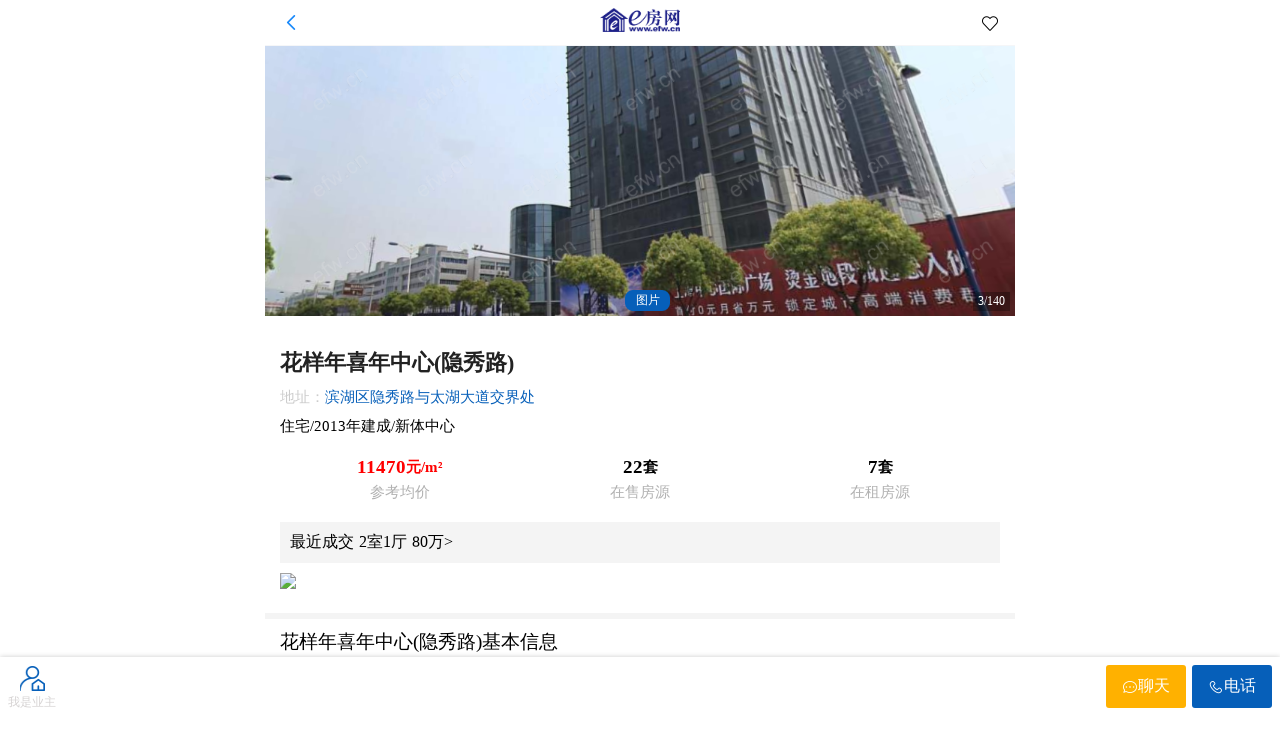

--- FILE ---
content_type: text/html; charset=utf-8
request_url: https://m.efw.cn/zxq/1148.html
body_size: 8768
content:
<!doctype html>
<html data-n-head-ssr lang="en" amp data-n-head="%7B%22lang%22:%7B%22ssr%22:%22en%22%7D,%22amp%22:%7B%22ssr%22:true%7D%7D">
  <head >
    <title>花样年喜年中心(隐秀路),无锡花样年喜年中心(隐秀路)房价二手房租房 - 无锡房产网e房网</title><meta data-n-head="ssr" charset="utf-8"><meta data-n-head="ssr" name="viewport" content="width = device-width, initial-scale = 1.0,user-scalable=no"><meta data-n-head="ssr" data-hid="description" name="description" content="无锡花样年喜年中心(隐秀路)二手房房源信息，找花样年喜年中心(隐秀路)二手房、租房房源、房价信息就来无锡房产网e房网"><meta data-n-head="ssr" data-hid="keywords" name="keywords" content="花样年喜年中心(隐秀路),无锡花样年喜年中心(隐秀路),花样年喜年中心(隐秀路)二手房,花样年喜年中心(隐秀路)租房,花样年喜年中心(隐秀路)房价"><link data-n-head="ssr" rel="icon" type="image/x-icon" href="/favicon.ico"><script data-n-head="ssr" src="https://hm.baidu.com/hm.js?6b2316f6aa972a0290daf45d6a65f5fd"></script><link rel="preload" href="/assets/1f8566e.js" as="script"><link rel="preload" href="/assets/c3c4765.js" as="script"><link rel="preload" href="/assets/vendors/app.af2583d.css" as="style"><link rel="preload" href="/assets/7c0b607.js" as="script"><link rel="preload" href="/assets/app.d90d952.css" as="style"><link rel="preload" href="/assets/b3c8f92.js" as="script"><link rel="preload" href="/assets/pages/zxq/_id.8a69a51.css" as="style"><link rel="preload" href="/assets/0798349.js" as="script"><link rel="preload" href="/assets/20eb33b.js" as="script"><link rel="preload" href="/assets/2.fb7b8e1.css" as="style"><link rel="preload" href="/assets/1efc99e.js" as="script"><link rel="stylesheet" href="/assets/vendors/app.af2583d.css"><link rel="stylesheet" href="/assets/app.d90d952.css"><link rel="stylesheet" href="/assets/pages/zxq/_id.8a69a51.css"><link rel="stylesheet" href="/assets/2.fb7b8e1.css">
  </head>
  <body >
    <div data-server-rendered="true" id="__nuxt"><!----><div id="__layout"><div class="detail font_HanSans" data-v-9998d4fa><div data-v-9998d4fa><div class="van-sticky"><div class="van-nav-bar van-hairline--bottom" data-v-9998d4fa><div class="van-nav-bar__content"><div class="van-nav-bar__left"><i class="van-icon van-icon-arrow-left van-nav-bar__arrow"><!----></i></div><div class="van-nav-bar__title van-ellipsis"><div data-v-9998d4fa><img src="/assets/img/logo.9503e53.png" alt="" class="house-detail-logo" data-v-9998d4fa></div></div><div class="van-nav-bar__right"><i class="van-icon van-icon-like-o" style="color:black;font-size:18px;" data-v-9998d4fa><!----></i></div></div></div></div></div> <div class="detail_img_box van-swipe" data-v-9998d4fa><div class="van-swipe__track" style="width:0px;height:;transition-duration:500ms;transform:translateX(0px);"><!----> <div index="0" class="van-swipe-item" style="width:0px;" data-v-9998d4fa><img src="http://img6.efw.cn/newerp/images/housedic/xqtk/wjt/3/20151017152354033595.png?x-oss-process=style/m_img" alt="花样年喜年中心(隐秀路)" class="detail_img" data-v-9998d4fa></div><div index="1" class="van-swipe-item" style="width:0px;" data-v-9998d4fa><img src="http://img6.efw.cn/newerp/images/housedic/xqtk/wjt/3/20151017152343486613.png?x-oss-process=style/m_img" alt="花样年喜年中心(隐秀路)" class="detail_img" data-v-9998d4fa></div><div index="2" class="van-swipe-item" style="width:0px;" data-v-9998d4fa><img src="http://img6.efw.cn/newerp/images/housedic/xqtk/wjt/3/20151017152402346236.png?x-oss-process=style/m_img" alt="花样年喜年中心(隐秀路)" class="detail_img" data-v-9998d4fa></div><div index="3" class="van-swipe-item" style="width:0px;" data-v-9998d4fa><img src="http://erpv2img.efw.cn//yun/images/House/202101/b124468594444fb290d13e8c71ea47bf.jpg?x-oss-process=style/m_img" alt="花样年喜年中心(隐秀路)" class="detail_img" data-v-9998d4fa></div><div index="4" class="van-swipe-item" style="width:0px;" data-v-9998d4fa><img src="http://erpv2img.efw.cn//yun/images/House/202101/6cb2239125734563a4f81e84311693e5.jpg?x-oss-process=style/m_img" alt="花样年喜年中心(隐秀路)" class="detail_img" data-v-9998d4fa></div><div index="5" class="van-swipe-item" style="width:0px;" data-v-9998d4fa><img src="http://erpv2img.efw.cn//yun/images/House/202101/f6b1fdb8e4ee43d2a334b5eb116a2b76.jpg?x-oss-process=style/m_img" alt="花样年喜年中心(隐秀路)" class="detail_img" data-v-9998d4fa></div><div index="6" class="van-swipe-item" style="width:0px;" data-v-9998d4fa><img src="http://erpv2img.efw.cn//yun/images/House/202101/b98b6a06ce71466eb9536cab1edfe0aa.jpg?x-oss-process=style/m_img" alt="花样年喜年中心(隐秀路)" class="detail_img" data-v-9998d4fa></div><div index="7" class="van-swipe-item" style="width:0px;" data-v-9998d4fa><img src="http://erpv2img.efw.cn//yun/images/House/202101/331602a877004a0ea7416b30df82474e.jpg?x-oss-process=style/m_img" alt="花样年喜年中心(隐秀路)" class="detail_img" data-v-9998d4fa></div><div index="8" class="van-swipe-item" style="width:0px;" data-v-9998d4fa><img src="http://erpv2img.efw.cn//yun/images/House/202101/cf55af262bd64d1eb4e1866e93ff0180.jpg?x-oss-process=style/m_img" alt="花样年喜年中心(隐秀路)" class="detail_img" data-v-9998d4fa></div><div index="9" class="van-swipe-item" style="width:0px;" data-v-9998d4fa><img src="http://erpv2img.efw.cn//yun/images/House/202101/b719208aee62464993ad204e34b82755.jpg?x-oss-process=style/m_img" alt="花样年喜年中心(隐秀路)" class="detail_img" data-v-9998d4fa></div><div index="10" class="van-swipe-item" style="width:0px;" data-v-9998d4fa><img src="http://erpv2img.efw.cn//yun/images/House/202101/7c76d9afbf70454688b7163108507d1a.jpg?x-oss-process=style/m_img" alt="花样年喜年中心(隐秀路)" class="detail_img" data-v-9998d4fa></div><div index="11" class="van-swipe-item" style="width:0px;" data-v-9998d4fa><img src="http://erpv2img.efw.cn//yun/images/House/202101/7278c5caaeef4cc8836aa0255eb85ecc.jpg?x-oss-process=style/m_img" alt="花样年喜年中心(隐秀路)" class="detail_img" data-v-9998d4fa></div><div index="12" class="van-swipe-item" style="width:0px;" data-v-9998d4fa><img src="http://erpv2img.efw.cn//yun/images/House/202101/56bde704ed954f1c9df8de19e8718142.jpg?x-oss-process=style/m_img" alt="花样年喜年中心(隐秀路)" class="detail_img" data-v-9998d4fa></div><div index="13" class="van-swipe-item" style="width:0px;" data-v-9998d4fa><img src="http://erpv2img.efw.cn//yun/images/House/202101/8798857c2d174a59943dab63bbe30728.jpg?x-oss-process=style/m_img" alt="花样年喜年中心(隐秀路)" class="detail_img" data-v-9998d4fa></div></div><!----> <div class="dots swiper_dots_active indicator2" data-v-9998d4fa>
        图片
      </div> <div class="custom-indicator" data-v-9998d4fa>
        1/140
      </div></div> <div class="main" data-v-9998d4fa><div class="flexbox tags_box" data-v-9998d4fa></div> <h1 class="old_house_detail_title line_two" data-v-9998d4fa>
      花样年喜年中心(隐秀路)
    </h1> <div class="flexbox middle_font_size margin_top_middle" data-v-9998d4fa><div class="color_grey flex-noshrink" data-v-9998d4fa>地址：</div> <div class="color_blue" data-v-9998d4fa>滨湖区隐秀路与太湖大道交界处 </div></div> <div class="flexbox middle_font_size margin_top_middle" data-v-9998d4fa><div data-v-9998d4fa>
        住宅/2013年建成/新体中心
      </div></div> <div class="flexbox flex_between no_boxsizing" data-v-9998d4fa><div class="flexitem" data-v-9998d4fa><div class="color_red flexbox flex_center margin_top_large align_center font_blod" data-v-9998d4fa><div class="nextlarge_font_size" data-v-9998d4fa>11470</div> <div class="middle_font_size" data-v-9998d4fa>元/m²</div></div> <div class="color_lightgray text_center middle_font_size margin_top_mini" data-v-9998d4fa>
          参考均价
        </div></div> <div class="flexitem" data-v-9998d4fa><div class="color_black flexbox flex_center margin_top_large font_blod align_center" data-v-9998d4fa><div class="nextlarge_font_size" data-v-9998d4fa>22</div> <div class="middle_font_size" data-v-9998d4fa>套</div></div> <div class="color_lightgray text_center middle_font_size margin_top_mini" data-v-9998d4fa>
          在售房源
        </div></div> <div class="flexitem" data-v-9998d4fa><div class="color_black flexbox font_blod flex_center margin_top_large align_center" data-v-9998d4fa><div class="nextlarge_font_size" data-v-9998d4fa>7</div> <div class="middle_font_size" data-v-9998d4fa>套</div></div> <div class="color_gray middle_font_size text_center margin_top_mini color_lightgray" data-v-9998d4fa>
          在租房源
        </div></div></div> <div class="recentDeal_box" data-v-9998d4fa>
      最近成交 2室1厅
      80万&gt;
    </div> <a href="https://www.efw.cn/zt/05/" data-v-9998d4fa><img src="https://www.efw.cn/zt/05/05.jpg" class="adv" data-v-9998d4fa></a></div> <div class="bgc_white Agent_list_box zcmargin-top-1 zcmargin-bottom-1" data-v-9998d4fa><h2 class="nextlarge_font_size font_blod" data-v-9998d4fa>花样年喜年中心(隐秀路)基本信息</h2> <div class="flexbox middle_font_size margin_top_middle align_center" data-v-9998d4fa><div class="color_grey flex-noshrink" data-v-9998d4fa>参考均价：</div> <div class="color_red flexbox align_center" data-v-9998d4fa><div class="info_price" data-v-9998d4fa>
          11470
        </div> <div class="info_price_unit" data-v-9998d4fa>元/m²</div></div></div> <div class="flexbox middle_font_size margin_top_middle" data-v-9998d4fa><div class="color_grey flex-noshrink" data-v-9998d4fa>物业类型：</div> <div class="color_blue" data-v-9998d4fa>住宅</div></div> <div class="flexbox middle_font_size margin_top_middle" data-v-9998d4fa><div class="color_grey flex-noshrink" data-v-9998d4fa>建造年代：</div> <div data-v-9998d4fa>2013</div></div> <div class="flexbox middle_font_size margin_top_middle" data-v-9998d4fa><div class="color_grey flex-noshrink" data-v-9998d4fa>容积率：</div> <div data-v-9998d4fa>0%</div></div> <div class="flexbox middle_font_size margin_top_middle" data-v-9998d4fa><div class="color_grey flex-noshrink" data-v-9998d4fa>绿化率：</div> <div data-v-9998d4fa>0%</div></div> <div class="flexbox middle_font_size margin_top_middle" data-v-9998d4fa><div class="color_grey flex-noshrink" data-v-9998d4fa>小区地址：</div> <div class="color_blue" data-v-9998d4fa>滨湖区隐秀路与太湖大道交界处 </div></div> <div class="flexbox middle_font_size margin_top_middle" data-v-9998d4fa><div class="color_grey flex-noshrink" data-v-9998d4fa>所属商圈：</div> <div data-v-9998d4fa>滨湖区 - 新体中心</div></div></div> <div class="bgc_white Agent_list_box zcmargin-top-1 zcmargin-bottom-1" data-v-9998d4fa><h2 class="nextlarge_font_size font_blod" data-v-9998d4fa>花样年喜年中心(隐秀路)物业信息</h2> <div class="flexbox middle_font_size margin_top_middle align_center" data-v-9998d4fa><div class="color_grey flex-noshrink" data-v-9998d4fa>停车费：</div> <div data-v-9998d4fa>暂无</div></div> <div class="flexbox middle_font_size margin_top_middle" data-v-9998d4fa><div class="color_grey flex-noshrink" data-v-9998d4fa>物业费：</div> <div data-v-9998d4fa>元/月/m²</div></div> <div class="flexbox middle_font_size margin_top_middle" data-v-9998d4fa><div class="color_grey flex-noshrink" data-v-9998d4fa>物业公司：</div> <div data-v-9998d4fa>深圳市彩生活物业管理有限公司 </div></div> <div class="flexbox middle_font_size margin_top_middle" data-v-9998d4fa><div class="color_grey flex-noshrink" data-v-9998d4fa>开发商：</div> <div class="color_blue" data-v-9998d4fa></div></div></div> <div class="flexbox bgc_white between flex_between Agent_list_box" data-v-9998d4fa><h2 class="nextlarge_font_size font_blod" data-v-9998d4fa>花样年喜年中心(隐秀路)周边配套</h2></div> <div class="jtzk bgc_white showhide_box" data-v-9998d4fa><div style="white-space: pre-wrap;" data-v-9998d4fa>公交：67路、306路、207路</div></div> <div class="showall_txt" data-v-9998d4fa>
    查看全部信息
  </div> <!----> <div class="bg_white dynamic_main" data-v-9998d4fa><div class="flexbox bg_white flex_between dynamic_box align_center" data-v-9998d4fa><h2 class="dynamic color_black" data-v-9998d4fa>花样年喜年中心(隐秀路)周边小区</h2> <p class="color_grey middle_font_size" data-v-9998d4fa>
        更多小区
      </p></div> <ul class="list_none bg_white floor_ul" data-v-9998d4fa><div class="floor_li_box bg_white" data-v-9998d4fa><a href="/zxq/82.html" title="标准花园(金湖苑)" istitleshow="true" class="list_item flexbox font_local" data-v-6a217012 data-v-9998d4fa><img src="http://img6.efw.cn/newerp/images/housedic/xqtk/wjt/3/20150925162047189314.png?x-oss-process=style/small" alt="标准花园(金湖苑)" class="list_item_img" data-v-6a217012> <div class="flexbox_right" data-v-6a217012><h3 class="list_item_title two_line" data-v-6a217012>
      标准花园(金湖苑)
    </h3> <div class="xiaoquprice" data-v-6a217012>
      12880
      <span class="xiaoquprice_unit" data-v-6a217012>元/m²</span></div> <div class="flexbox xiaoqu_desc" data-v-6a217012><div class="xiaoqu_desc_item" data-v-6a217012>
        滨湖区 - 新体中心
      </div> <div class="xiaoqu_desc_item" data-v-6a217012>2000年建成</div></div> <!----> <!----></div></a></div><div class="floor_li_box bg_white" data-v-9998d4fa><a href="/zxq/91.html" title="华侨城景华苑" istitleshow="true" class="list_item flexbox font_local" data-v-6a217012 data-v-9998d4fa><img src="http://erpv2img.efw.cn//yun/images/House/202102/edda69cb89bc41cf86a058a7e977cbc2.jpg?x-oss-process=style/small" alt="华侨城景华苑" class="list_item_img" data-v-6a217012> <div class="flexbox_right" data-v-6a217012><h3 class="list_item_title two_line" data-v-6a217012>
      华侨城景华苑
    </h3> <div class="xiaoquprice" data-v-6a217012>
      15550
      <span class="xiaoquprice_unit" data-v-6a217012>元/m²</span></div> <div class="flexbox xiaoqu_desc" data-v-6a217012><div class="xiaoqu_desc_item" data-v-6a217012>
        滨湖区 - 新体中心
      </div> <div class="xiaoqu_desc_item" data-v-6a217012>2000年建成</div></div> <!----> <!----></div></a></div><div class="floor_li_box bg_white" data-v-9998d4fa><a href="/zxq/115.html" title="山明四村" istitleshow="true" class="list_item flexbox font_local" data-v-6a217012 data-v-9998d4fa><img src="http://erpv2img.efw.cn//yun/images/House/202012/a729133ef11e4da8b515cfc757994f64.jpg?x-oss-process=style/small" alt="山明四村" class="list_item_img" data-v-6a217012> <div class="flexbox_right" data-v-6a217012><h3 class="list_item_title two_line" data-v-6a217012>
      山明四村
    </h3> <div class="xiaoquprice" data-v-6a217012>
      12828
      <span class="xiaoquprice_unit" data-v-6a217012>元/m²</span></div> <div class="flexbox xiaoqu_desc" data-v-6a217012><div class="xiaoqu_desc_item" data-v-6a217012>
        滨湖区 - 新体中心
      </div> <div class="xiaoqu_desc_item" data-v-6a217012>2000年建成</div></div> <!----> <!----></div></a></div><div class="floor_li_box bg_white" data-v-9998d4fa><a href="/zxq/119.html" title="苏豪国际" istitleshow="true" class="list_item flexbox font_local" data-v-6a217012 data-v-9998d4fa><img src="http://erpv2img.efw.cn//yun/images/House/202106/e70c6fd6442f471796a809471096b219.jpg?x-oss-process=style/small" alt="苏豪国际" class="list_item_img" data-v-6a217012> <div class="flexbox_right" data-v-6a217012><h3 class="list_item_title two_line" data-v-6a217012>
      苏豪国际
    </h3> <div class="xiaoquprice" data-v-6a217012>
      15141
      <span class="xiaoquprice_unit" data-v-6a217012>元/m²</span></div> <div class="flexbox xiaoqu_desc" data-v-6a217012><div class="xiaoqu_desc_item" data-v-6a217012>
        滨湖区 - 新体中心
      </div> <div class="xiaoqu_desc_item" data-v-6a217012>2008年建成</div></div> <!----> <!----></div></a></div><div class="floor_li_box bg_white" data-v-9998d4fa><a href="/zxq/132.html" title="新梁溪人家" istitleshow="true" class="list_item flexbox font_local" data-v-6a217012 data-v-9998d4fa><img src="http://erpv2img.efw.cn//yun/images/House/202102/1d2625be629a449cb99960b17067dfa4.jpg?x-oss-process=style/small" alt="新梁溪人家" class="list_item_img" data-v-6a217012> <div class="flexbox_right" data-v-6a217012><h3 class="list_item_title two_line" data-v-6a217012>
      新梁溪人家
    </h3> <div class="xiaoquprice" data-v-6a217012>
      14941
      <span class="xiaoquprice_unit" data-v-6a217012>元/m²</span></div> <div class="flexbox xiaoqu_desc" data-v-6a217012><div class="xiaoqu_desc_item" data-v-6a217012>
        滨湖区 - 新体中心
      </div> <div class="xiaoqu_desc_item" data-v-6a217012>2006年建成</div></div> <!----> <!----></div></a></div></ul></div> <div class="bg_white dynamic_main" data-v-9998d4fa><div class="flexbox bg_white flex_between dynamic_box align_center align_center" data-v-9998d4fa><h2 class="dynamic color_black" data-v-9998d4fa>花样年喜年中心(隐秀路)推荐新房</h2> <p class="color_grey middle_font_size" data-v-9998d4fa>
        更多新房
      </p></div> <ul class="list_none bg_white floor_ul" data-v-9998d4fa><div class="floor_li_box bg_white" data-v-9998d4fa><a href="/house/n1514.html?agentID=null" title="云上诗悦" class="list_item flexbox font_local" data-v-08b09679 data-v-9998d4fa><img src="http://img2.efw.cn/house/202404/20240402084719500485.jpg?x-oss-process=style/small" alt="云上诗悦" class="list_item_img" data-v-08b09679> <div class="flexbox_right" data-v-08b09679><h3 class="list_item_title two_line" data-v-08b09679><span class="title_tag van-tag van-tag--default" style="background-color:#1cd66c;color:#fff;" data-v-08b09679 data-v-08b09679>在售</span>
      云上诗悦
    </h3> <div class="price_box flexbox" data-v-08b09679><div class="price font_local" data-v-08b09679>均价:25000元/㎡</div></div> <div class="list_item_intro" data-v-08b09679>
      南长区 - 芦庄 | 建面:98-145
      m²
    </div> <div class="list_item_btn_box" data-v-08b09679></div></div></a></div><div class="floor_li_box bg_white" data-v-9998d4fa><a href="/house/n1408.html?agentID=null" title="公园上城" class="list_item flexbox font_local" data-v-08b09679 data-v-9998d4fa><img src="http://img2.efw.cn/house/202108/20210826172813117822.jpg?x-oss-process=style/small" alt="公园上城" class="list_item_img" data-v-08b09679> <div class="flexbox_right" data-v-08b09679><h3 class="list_item_title two_line" data-v-08b09679><span class="title_tag van-tag van-tag--default" style="background-color:#1cd66c;color:#fff;" data-v-08b09679 data-v-08b09679>在售</span>
      公园上城
    </h3> <div class="price_box flexbox" data-v-08b09679><div class="price font_local" data-v-08b09679>均价:22000元/㎡</div></div> <div class="list_item_intro" data-v-08b09679>
      北塘区 - 刘潭 | 建面:97-112
      m²
    </div> <div class="list_item_btn_box" data-v-08b09679></div></div></a></div><div class="floor_li_box bg_white" data-v-9998d4fa><a href="/house/n1530.html?agentID=null" title="溪上月" class="list_item flexbox font_local" data-v-08b09679 data-v-9998d4fa><img src="http://img2.efw.cn/house/202503/20250301080547804378.jpg?x-oss-process=style/small" alt="溪上月" class="list_item_img" data-v-08b09679> <div class="flexbox_right" data-v-08b09679><h3 class="list_item_title two_line" data-v-08b09679><span class="title_tag van-tag van-tag--default" style="background-color:#1cd66c;color:#fff;" data-v-08b09679 data-v-08b09679>在售</span>
      溪上月
    </h3> <div class="price_box flexbox" data-v-08b09679><div class="price font_local" data-v-08b09679>均价:20000元/㎡</div></div> <div class="list_item_intro" data-v-08b09679>
      北塘区 - 山北 | 建面:114-171
      m²
    </div> <div class="list_item_btn_box" data-v-08b09679></div></div></a></div><div class="floor_li_box bg_white" data-v-9998d4fa><a href="/house/n1531.html?agentID=null" title="隐山" class="list_item flexbox font_local" data-v-08b09679 data-v-9998d4fa><img src="http://img2.efw.cn/house/202412/20241207123415285693.jpg?x-oss-process=style/small" alt="隐山" class="list_item_img" data-v-08b09679> <div class="flexbox_right" data-v-08b09679><h3 class="list_item_title two_line" data-v-08b09679><span class="title_tag van-tag van-tag--default" style="background-color:#1cd66c;color:#fff;" data-v-08b09679 data-v-08b09679>在售</span>
      隐山
    </h3> <div class="price_box flexbox" data-v-08b09679><div class="price font_local" data-v-08b09679>起价:850万元/套</div></div> <div class="list_item_intro" data-v-08b09679>
      北塘区 - 盛岸路 | 建面:233-618
      m²
    </div> <div class="list_item_btn_box" data-v-08b09679></div></div></a></div><div class="floor_li_box bg_white" data-v-9998d4fa><a href="/house/n1502.html?agentID=null" title="夹城里" class="list_item flexbox font_local" data-v-08b09679 data-v-9998d4fa><img src="http://img2.efw.cn/house/202404/20240407132950169767.jpg?x-oss-process=style/small" alt="夹城里" class="list_item_img" data-v-08b09679> <div class="flexbox_right" data-v-08b09679><h3 class="list_item_title two_line" data-v-08b09679><span class="title_tag van-tag van-tag--default" style="background-color:#1cd66c;color:#fff;" data-v-08b09679 data-v-08b09679>在售</span>
      夹城里
    </h3> <div class="price_box flexbox" data-v-08b09679><div class="price font_local" data-v-08b09679>均价:37500元/㎡</div></div> <div class="list_item_intro" data-v-08b09679>
      南长区 - 迎龙桥 | 建面:158-300
      m²
    </div> <div class="list_item_btn_box" data-v-08b09679></div></div></a></div></ul></div> <div class="bg_white dynamic_main" data-v-9998d4fa><div class="flexbox bg_white flex_between dynamic_box align_center" data-v-9998d4fa><h2 class="dynamic color_black" data-v-9998d4fa>花样年喜年中心(隐秀路)二手房</h2></div> <ul class="list_none bg_white floor_ul" data-v-9998d4fa><div data-v-9998d4fa><a title="花样年喜年(隐秀路)位置好，环境优雅，54平米精装2房" class="font_local a_none" data-v-711ac732 data-v-9998d4fa><div class="list_item flexbox" data-v-711ac732><div class="list_item_img_box" data-v-711ac732><img src="http://erpv2img.efw.cn//yun/images/House/202405/8d4d76ffc9d54e8dba1edbc2a4a5a52a.jpg?x-oss-process=style/small" alt="花样年喜年(隐秀路)位置好，环境优雅，54平米精装2房" class="list_item_img" data-v-711ac732> <div class="vr_icon_box" data-v-711ac732><img src="/assets/img/tu19-vr.fc93462.png" class="vr_icon" data-v-711ac732></div> <!----></div> <div class="salehouse_right" data-v-711ac732><h3 class="newhouse_list_item_title two_line" data-v-711ac732>
        花样年喜年(隐秀路)位置好，环境优雅，54平米精装2房
      </h3> <div class="list_item_intros" data-v-711ac732>
        55m² | 南 |
        滨湖区 - 新体中心
      </div> <div class="list_item_btn_box" data-v-711ac732><span class="list_item_btn van-tag van-tag--default" style="background-color:#f3f7fc;color:#8c9cac;" data-v-711ac732 data-v-711ac732>VR房源</span> <!----> <!----> <!----></div> <div class="flexbox price_align_end" data-v-711ac732><div class="price" data-v-711ac732>55 万</div> <div class="price_num" data-v-711ac732>10000元/m²</div></div></div></div></a></div><div data-v-9998d4fa><a title="精装公寓出售" class="font_local a_none" data-v-711ac732 data-v-9998d4fa><div class="list_item flexbox" data-v-711ac732><div class="list_item_img_box" data-v-711ac732><img src="http://erpv2img.efw.cn//yun/images/House/202506/ba6a804128aa401ca4029a6bbcad9666.jpg?x-oss-process=style/small" alt="精装公寓出售" class="list_item_img" data-v-711ac732> <div class="vr_icon_box" data-v-711ac732><img src="/assets/img/tu19-vr.fc93462.png" class="vr_icon" data-v-711ac732></div> <!----></div> <div class="salehouse_right" data-v-711ac732><h3 class="newhouse_list_item_title two_line" data-v-711ac732>
        精装公寓出售
      </h3> <div class="list_item_intros" data-v-711ac732>
        55m² | 南 |
        滨湖区 - 新体中心
      </div> <div class="list_item_btn_box" data-v-711ac732><span class="list_item_btn van-tag van-tag--default" style="background-color:#f3f7fc;color:#8c9cac;" data-v-711ac732 data-v-711ac732>VR房源</span> <!----> <!----> <!----></div> <div class="flexbox price_align_end" data-v-711ac732><div class="price" data-v-711ac732>60 万</div> <div class="price_num" data-v-711ac732>10909.09元/m²</div></div></div></div></a></div><div data-v-9998d4fa><a title="花样年喜年中心(隐秀路) 4室2厅" class="font_local a_none" data-v-711ac732 data-v-9998d4fa><div class="list_item flexbox" data-v-711ac732><div class="list_item_img_box" data-v-711ac732><img src="http://img6.efw.cn/newerp/images/house/201701/pic201702310011041.jpg?x-oss-process=style/small" alt="花样年喜年中心(隐秀路) 4室2厅" class="list_item_img" data-v-711ac732> <!----> <!----></div> <div class="salehouse_right" data-v-711ac732><h3 class="newhouse_list_item_title two_line" data-v-711ac732>
        花样年喜年中心(隐秀路) 4室2厅
      </h3> <div class="list_item_intros" data-v-711ac732>
        125m² | 南 |
        滨湖区 - 新体中心
      </div> <div class="list_item_btn_box" data-v-711ac732><!----> <!----> <!----> <!----></div> <div class="flexbox price_align_end" data-v-711ac732><div class="price" data-v-711ac732>140 万</div> <div class="price_num" data-v-711ac732>11200元/m²</div></div></div></div></a></div></ul> <div class="text_center" data-v-9998d4fa><button class="xiaoqu_btn" data-v-9998d4fa>查看在售全部所有房源</button></div></div> <div class="bg_white dynamic_main" data-v-9998d4fa><div class="flexbox bg_white flex_between dynamic_box align_center" data-v-9998d4fa><h2 class="dynamic color_black" data-v-9998d4fa>花样年喜年中心(隐秀路)租房</h2></div> <ul class="list_none bg_white floor_ul" data-v-9998d4fa><div data-v-9998d4fa><a href="/rentHouse/r345866.html" title="花样年喜年(隐秀路) 2室1厅" class="list_item flexbox font_local" data-v-dc9998dc data-v-9998d4fa><div class="list_item_img_box" data-v-dc9998dc><img src="http://erpv2img.efw.cn//yun/images/House/202505/1305d0795c2b4bd684debcb3022d3357.jpg?x-oss-process=style/small" alt="花样年喜年(隐秀路) 2室1厅" class="list_item_img" data-v-dc9998dc> <div class="video_icon_box" data-v-dc9998dc><img src="[data-uri]" class="video_icon" data-v-dc9998dc></div></div> <div data-v-dc9998dc><h3 class="list_item_title two_line" data-v-dc9998dc>
      花样年喜年(隐秀路) 2室1厅
    </h3> <div class="list_item_intro" data-v-dc9998dc>
      62m² | 南 |
      滨湖区 - 新体中心
    </div> <div class="list_item_btn_box" data-v-dc9998dc><!----> <!----> <!----></div> <div class="price_box flexbox" data-v-dc9998dc><div class="price" data-v-dc9998dc>
        2500 元/月
      </div></div></div></a></div><div data-v-9998d4fa><a href="/rentHouse/r310142.html" title="花样年喜年(隐秀路) 2室1厅" class="list_item flexbox font_local" data-v-dc9998dc data-v-9998d4fa><div class="list_item_img_box" data-v-dc9998dc><img src="http://erpv2img.efw.cn//yun/images/House/202307/64f5e65c60a54127a79dc4e8cb00c6c8.jpg?x-oss-process=style/small" alt="花样年喜年(隐秀路) 2室1厅" class="list_item_img" data-v-dc9998dc> <div class="video_icon_box" data-v-dc9998dc><img src="[data-uri]" class="video_icon" data-v-dc9998dc></div></div> <div data-v-dc9998dc><h3 class="list_item_title two_line" data-v-dc9998dc>
      花样年喜年(隐秀路) 2室1厅
    </h3> <div class="list_item_intro" data-v-dc9998dc>
      54m² | 南 |
      滨湖区 - 新体中心
    </div> <div class="list_item_btn_box" data-v-dc9998dc><!----> <!----> <!----></div> <div class="price_box flexbox" data-v-dc9998dc><div class="price" data-v-dc9998dc>
        2600 元/月
      </div></div></div></a></div><div data-v-9998d4fa><a href="/rentHouse/r347575.html" title="花样年喜年(隐秀路) 2室1厅" class="list_item flexbox font_local" data-v-dc9998dc data-v-9998d4fa><div class="list_item_img_box" data-v-dc9998dc><img src="http://erpv2img.efw.cn//yun/images/House/202307/0cc1ca3067c3447eb3a43c7ac1ce7946.jpg?x-oss-process=style/small" alt="花样年喜年(隐秀路) 2室1厅" class="list_item_img" data-v-dc9998dc> <div class="video_icon_box" data-v-dc9998dc><img src="[data-uri]" class="video_icon" data-v-dc9998dc></div></div> <div data-v-dc9998dc><h3 class="list_item_title two_line" data-v-dc9998dc>
      花样年喜年(隐秀路) 2室1厅
    </h3> <div class="list_item_intro" data-v-dc9998dc>
      60m² | 南 |
      滨湖区 - 新体中心
    </div> <div class="list_item_btn_box" data-v-dc9998dc><!----> <!----> <!----></div> <div class="price_box flexbox" data-v-dc9998dc><div class="price" data-v-dc9998dc>
        2600 元/月
      </div></div></div></a></div></ul> <div class="text_center" data-v-9998d4fa><button class="xiaoqu_btn" data-v-9998d4fa>查看在租全部所有房源</button></div></div> <div class="detail_bottom_box" data-v-9998d4fa><div class="owner-box" data-v-9998d4fa><img src="/assets/img/owner.d156176.png" alt class="detail_bottom_owner_icon" data-v-9998d4fa> <div data-v-9998d4fa>我是业主</div></div> <div class="detail_bottom_left" data-v-9998d4fa><div style="display:none;" data-v-9998d4fa><img src="" alt class="detail_bottom_left_icon" data-v-9998d4fa></div> <div class="detail_desc" style="display:none;" data-v-9998d4fa><div class="detail_Realname" data-v-9998d4fa>
          
        </div> <div class="detail_Company" data-v-9998d4fa>
          
        </div></div></div> <div class="detail_bottom_right" data-v-9998d4fa><div data-v-9998d4fa><button class="detail_btn detail_chat_btn" data-v-9998d4fa><i class="van-icon van-icon-chat-o" style="color:#fff;" data-v-9998d4fa data-v-9998d4fa><!----></i> <div data-v-9998d4fa>聊天</div></button></div> <div data-v-9998d4fa><a href="" class="detail_btn detail_phone_btn" data-v-9998d4fa><i class="van-icon van-icon-phone-o" style="color:#fff;" data-v-9998d4fa data-v-9998d4fa><!----></i> <div data-v-9998d4fa>电话</div></a></div></div></div> <!----></div></div></div><script>window.__NUXT__=(function(a,b,c,d,e,f,g,h,i,j,k,l,m,n,o,p,q,r,s,t,u,v,w,x,y,z,A){return {layout:"default",data:[{id:"1148",bargains:{avgprice:10648,buy_price:80,room_num:a,living_room_num:f,area:74.95,orientation_name:h,contract_date:"2020-07-10T00:00:00",topimg:"http:\u002F\u002Fimg2.efw.cn\u002FChengjiao_beike2\u002F20201125\u002F21ebce5c-e3a0-4565-9ee9-2973be423a85.jpg",villagename:g,chaoxiang:h,louceng:"低楼层 ",total_floor:21,contract_month:t,contract_year:2020},imgs:["http:\u002F\u002Fimg6.efw.cn\u002Fnewerp\u002Fimages\u002Fhousedic\u002Fxqtk\u002Fwjt\u002F3\u002F20151017152354033595.png","http:\u002F\u002Fimg6.efw.cn\u002Fnewerp\u002Fimages\u002Fhousedic\u002Fxqtk\u002Fwjt\u002F3\u002F20151017152343486613.png","http:\u002F\u002Fimg6.efw.cn\u002Fnewerp\u002Fimages\u002Fhousedic\u002Fxqtk\u002Fwjt\u002F3\u002F20151017152402346236.png","http:\u002F\u002Ferpv2img.efw.cn\u002F\u002Fyun\u002Fimages\u002FHouse\u002F202101\u002Fb124468594444fb290d13e8c71ea47bf.jpg","http:\u002F\u002Ferpv2img.efw.cn\u002F\u002Fyun\u002Fimages\u002FHouse\u002F202101\u002F6cb2239125734563a4f81e84311693e5.jpg","http:\u002F\u002Ferpv2img.efw.cn\u002F\u002Fyun\u002Fimages\u002FHouse\u002F202101\u002Ff6b1fdb8e4ee43d2a334b5eb116a2b76.jpg","http:\u002F\u002Ferpv2img.efw.cn\u002F\u002Fyun\u002Fimages\u002FHouse\u002F202101\u002Fb98b6a06ce71466eb9536cab1edfe0aa.jpg","http:\u002F\u002Ferpv2img.efw.cn\u002F\u002Fyun\u002Fimages\u002FHouse\u002F202101\u002F331602a877004a0ea7416b30df82474e.jpg","http:\u002F\u002Ferpv2img.efw.cn\u002F\u002Fyun\u002Fimages\u002FHouse\u002F202101\u002Fcf55af262bd64d1eb4e1866e93ff0180.jpg","http:\u002F\u002Ferpv2img.efw.cn\u002F\u002Fyun\u002Fimages\u002FHouse\u002F202101\u002Fb719208aee62464993ad204e34b82755.jpg","http:\u002F\u002Ferpv2img.efw.cn\u002F\u002Fyun\u002Fimages\u002FHouse\u002F202101\u002F7c76d9afbf70454688b7163108507d1a.jpg","http:\u002F\u002Ferpv2img.efw.cn\u002F\u002Fyun\u002Fimages\u002FHouse\u002F202101\u002F7278c5caaeef4cc8836aa0255eb85ecc.jpg","http:\u002F\u002Ferpv2img.efw.cn\u002F\u002Fyun\u002Fimages\u002FHouse\u002F202101\u002F56bde704ed954f1c9df8de19e8718142.jpg",u],isguanzhu:i,newhouse:[{ID:"1514",Name:"云上诗悦",SectionID:v,JianMianFW:"98-145",shangquanname:"芦庄",Fettle:n,price:"均价:25000元\u002F㎡",topimg:"http:\u002F\u002Fimg2.efw.cn\u002Fhouse\u002F202404\u002F20240402084719500485.jpg"},{ID:"1408",Name:"公园上城",SectionID:p,JianMianFW:"97-112",shangquanname:"刘潭",Fettle:n,price:"均价:22000元\u002F㎡",topimg:"http:\u002F\u002Fimg2.efw.cn\u002Fhouse\u002F202108\u002F20210826172813117822.jpg"},{ID:"1530",Name:"溪上月",SectionID:p,JianMianFW:"114-171",shangquanname:"山北",Fettle:n,price:"均价:20000元\u002F㎡",topimg:"http:\u002F\u002Fimg2.efw.cn\u002Fhouse\u002F202503\u002F20250301080547804378.jpg"},{ID:"1531",Name:"隐山",SectionID:p,JianMianFW:"233-618",shangquanname:"盛岸路",Fettle:n,price:"起价:850万元\u002F套",topimg:"http:\u002F\u002Fimg2.efw.cn\u002Fhouse\u002F202412\u002F20241207123415285693.jpg"},{ID:"1502",Name:"夹城里",SectionID:v,JianMianFW:"158-300",shangquanname:"迎龙桥",Fettle:n,price:"均价:37500元\u002F㎡",topimg:"http:\u002F\u002Fimg2.efw.cn\u002Fhouse\u002F202404\u002F20240407132950169767.jpg"}],fjxiaoqu:[{ERPID:82,OutsideImage:"http:\u002F\u002Fimg6.efw.cn\u002Fnewerp\u002Fimages\u002Fhousedic\u002Fxqtk\u002Fwjt\u002F3\u002F20150925162047189314.png",Name:"标准花园(金湖苑)",Addr:"湖滨路与金匮路交汇处 ，毗邻大太湖大道",AveragePrice:12880,Years:q,Build_num:50,Door_num:774,Traffic_remarks:"公交：1、11、36、51、56、68、73、129、131、133、395、766路、快3线、快6线、乐游1号线至湖滨路（市中医院）距离小区240米左右",PropertyTypename:m,quyu:b,shangquanname:c},{ERPID:91,OutsideImage:"http:\u002F\u002Ferpv2img.efw.cn\u002F\u002Fyun\u002Fimages\u002FHouse\u002F202102\u002Fedda69cb89bc41cf86a058a7e977cbc2.jpg",Name:"华侨城景华苑",Addr:"无锡市滨湖区太湖西大道",AveragePrice:15550,Years:q,Build_num:108,Door_num:1172,Traffic_remarks:"地铁4号线：体育中心站距离小区400米左右\n公交：67、106、206、766路至体育中心南大门距离小区210米左右",PropertyTypename:m,quyu:b,shangquanname:c},{ERPID:115,OutsideImage:"http:\u002F\u002Ferpv2img.efw.cn\u002F\u002Fyun\u002Fimages\u002FHouse\u002F202012\u002Fa729133ef11e4da8b515cfc757994f64.jpg",Name:"山明四村",Addr:"滨湖区新体育中心南大门对面中南西路与... ",AveragePrice:12828,Years:q,Build_num:114,Door_num:2052,Traffic_remarks:"公交：59路、 95路、 103路、 138路、 211路、 359路、 环蠡湖观光专线（景丽苑）、82路、 82路支线、 山水城胡埭专线（山明四村）\n",PropertyTypename:m,quyu:b,shangquanname:c},{ERPID:119,OutsideImage:"http:\u002F\u002Ferpv2img.efw.cn\u002F\u002Fyun\u002Fimages\u002FHouse\u002F202106\u002Fe70c6fd6442f471796a809471096b219.jpg",Name:"苏豪国际",Addr:"无锡市湖滨路苏豪国际",AveragePrice:15141,Years:"2008",Build_num:a,Door_num:544,Traffic_remarks:"公交：27、59、82、95、103、138、139、359路至滨湖区老年综合服务中心（爱牙口腔）距离小区130米左右",PropertyTypename:m,quyu:b,shangquanname:c},{ERPID:132,OutsideImage:"http:\u002F\u002Ferpv2img.efw.cn\u002F\u002Fyun\u002Fimages\u002FHouse\u002F202102\u002F1d2625be629a449cb99960b17067dfa4.jpg",Name:"新梁溪人家",Addr:"建筑路与青祁路交汇处",AveragePrice:14941,Years:"2006",Build_num:w,Door_num:2322,Traffic_remarks:"公交：27、59、82、95、103、138、139、359路至滨湖区老年综合服务中心（爱牙口腔）距离小区640米左右",PropertyTypename:m,quyu:b,shangquanname:c}],xqsale:[{city:j,TopImg:"http:\u002F\u002Ferpv2img.efw.cn\u002F\u002Fyun\u002Fimages\u002FHouse\u002F202505\u002F1305d0795c2b4bd684debcb3022d3357.jpg",Mianji:62,ID:345866,AvgPrice:i,villagename:g,VRurl:d,Video:"https:\u002F\u002Ferpv2img.efw.cn\u002Fvod\u002F2025\u002F05\u002F202505291737483807-808544.mp4",Total_price:2500,Title:r,Area:k,Room_num:a,living_room_num:f,Metro:e,RenovationName:o,OrientationName:h,shangquanname:c,quyu:b,IsElevator:l,rows:f},{city:j,TopImg:"http:\u002F\u002Ferpv2img.efw.cn\u002F\u002Fyun\u002Fimages\u002FHouse\u002F202307\u002F64f5e65c60a54127a79dc4e8cb00c6c8.jpg",Mianji:54,ID:310142,AvgPrice:481481,villagename:g,VRurl:d,Video:"https:\u002F\u002Ferpv2img.efw.cn\u002Fvod\u002F2023\u002F07\u002F202307161527211598-397325.mp4",Total_price:x,Title:r,Area:k,Room_num:a,living_room_num:f,Metro:e,RenovationName:o,OrientationName:h,shangquanname:c,quyu:b,IsElevator:l,rows:a},{city:j,TopImg:"http:\u002F\u002Ferpv2img.efw.cn\u002F\u002Fyun\u002Fimages\u002FHouse\u002F202307\u002F0cc1ca3067c3447eb3a43c7ac1ce7946.jpg",Mianji:y,ID:347575,AvgPrice:i,villagename:g,VRurl:d,Video:"https:\u002F\u002Ferpv2img.efw.cn\u002Fvod\u002F2023\u002F07\u002F202307161459311755-714038.mp4",Total_price:x,Title:r,Area:k,Room_num:f,living_room_num:a,Metro:e,RenovationName:"豪装",OrientationName:h,shangquanname:c,quyu:b,IsElevator:l,rows:z}],xqrent:[{city:j,TopImg:"http:\u002F\u002Ferpv2img.efw.cn\u002F\u002Fyun\u002Fimages\u002FHouse\u002F202405\u002F8d4d76ffc9d54e8dba1edbc2a4a5a52a.jpg",Mianji:s,ID:1114005,AvgPrice:10000,villagename:g,VRurl:"http:\u002F\u002Fvod1.efw.cn:8020\u002Findex.html?hid=YiFangWang-18551046890_d79c9082d4f542c0914ca7bcbaa579de&domain=http:\u002F\u002Ferpvr.efw.cn\u002F\u002Fyun\u002Fhousevr\u002F202405\u002F",Video:"https:\u002F\u002Ferpv2img.efw.cn\u002Fvod\u002F2024\u002F05\u002F202405012105081412-1039447.mp4",Total_price:s,Title:"花样年喜年(隐秀路)位置好，环境优雅，54平米精装2房",Area:k,Room_num:a,living_room_num:a,Metro:e,RenovationName:o,OrientationName:h,shangquanname:c,quyu:b,IsElevator:l,rows:f},{city:j,TopImg:"http:\u002F\u002Ferpv2img.efw.cn\u002F\u002Fyun\u002Fimages\u002FHouse\u002F202506\u002Fba6a804128aa401ca4029a6bbcad9666.jpg",Mianji:s,ID:1111950,AvgPrice:10909.09,villagename:g,VRurl:"http:\u002F\u002Fvod1.efw.cn:8020\u002Findex.html?hid=YiFangWang-18551046890_c6cdee56f1cc42fc8b4d14a2400a2b57&domain=http:\u002F\u002Ferpvr.efw.cn\u002F\u002Fyun\u002Fhousevr\u002F202506\u002F",Video:"http:\u002F\u002Fvod1.efw.cn:8010\u002FHouseVideo_newerp\u002F2025\u002F06\u002F202506122007136569-1090645.mp4",Total_price:y,Title:"精装公寓出售",Area:k,Room_num:a,living_room_num:f,Metro:e,RenovationName:o,OrientationName:h,shangquanname:c,quyu:b,IsElevator:l,rows:a},{city:j,TopImg:"http:\u002F\u002Fimg6.efw.cn\u002Fnewerp\u002Fimages\u002Fhouse\u002F201701\u002Fpic201702310011041.jpg",Mianji:w,ID:1100102,AvgPrice:11200,villagename:g,VRurl:d,Video:d,Total_price:140,Title:"花样年喜年中心(隐秀路) 4室2厅",Area:k,Room_num:4,living_room_num:a,Metro:e,RenovationName:"简装",OrientationName:h,shangquanname:c,quyu:b,IsElevator:l,rows:z}],bargain:void 0,agentlist:[],info:{ID:13465,Name:g,Alias:g,Area:k,Shangquan:44,Addr:"滨湖区隐秀路与太湖大道交界处 ",Latitude:"31.548498",Longitude:"120.263198",PropertyType:f,Propertyfee:d,Dev_name:e,pro_company:"深圳市彩生活物业管理有限公司 ",Green_rate:i,Vol_rate:i,Years:"2013",Metro:e,Is_school:A,Build_num:a,Door_num:1702,AveragePrice:11470,Nearby_remarks:"幼儿园：蠡湖幼儿园 中小学：蠡湖中心 大学：江南大学 商场：喜年商场 医院：荣巷医院(西园里店) 邮局：中国邮政 银行：建设银行、交通银行 其他：锦江之星酒店(蠡园开发区店) 、维也纳酒店（灵山太湖店）",Traffic_remarks:"公交：67路、306路、207路",Remark:"花样年喜年中心(隐秀路)位于滨湖-蠡湖-隐秀路813号，小区由江苏东发置业有限公司投资开发，于2014年竣工。容积率为6.5，绿化率为25.8%，小区物业公司为深圳市彩生活物业管理有限公司。",SaleCount:22,RentCount:t,Fujindept:e,Agent:d,Islook:A,ERPID:1148,OutsideImage:u,Commend:f,Updatetime:d,SortID:d,carnum:d,metro_stationDesc:e,city:j,liulanCS:2281,officialGuide_price:i,vr_url:d,PropertyTypename:m,quyu:b,shangquanname:c},pinglun:[],pinglunnum:i,xiaoqu:{}}],fetch:[],error:d,state:{im:{im:{}},user:{userinfo:{}}},serverRendered:l,routePath:"\u002Fzxq\u002F1148.html",config:{}}}(2,"滨湖区","新体中心",null,"",1,"花样年喜年中心(隐秀路)","南",0,"wuxi",2946,true,"住宅","在售","精装","北塘区","2000","花样年喜年(隐秀路) 2室1厅",55,7,"http:\u002F\u002Ferpv2img.efw.cn\u002F\u002Fyun\u002Fimages\u002FHouse\u002F202101\u002F8798857c2d174a59943dab63bbe30728.jpg","南长区",125,2600,60,3,false));</script><script src="/assets/1f8566e.js" defer></script><script src="/assets/0798349.js" defer></script><script src="/assets/20eb33b.js" defer></script><script src="/assets/1efc99e.js" defer></script><script src="/assets/c3c4765.js" defer></script><script src="/assets/7c0b607.js" defer></script><script src="/assets/b3c8f92.js" defer></script>
  </body>
</html>


--- FILE ---
content_type: text/css; charset=UTF-8
request_url: https://m.efw.cn/assets/app.d90d952.css
body_size: 1641
content:
.__nuxt-error-page{padding:1rem;background:#f7f8fb;color:#47494e;text-align:center;display:flex;justify-content:center;align-items:center;flex-direction:column;font-family:sans-serif;font-weight:100!important;-ms-text-size-adjust:100%;-webkit-text-size-adjust:100%;-webkit-font-smoothing:antialiased;position:absolute;top:0;left:0;right:0;bottom:0}.__nuxt-error-page .error{max-width:28.125rem}.__nuxt-error-page .title{font-size:1.5rem;margin-top:.9375rem;color:#47494e;margin-bottom:.5rem}.__nuxt-error-page .description{color:#7f828b;line-height:1.3125rem;margin-bottom:.625rem}.__nuxt-error-page a{color:#7f828b!important;text-decoration:none}.__nuxt-error-page .logo{position:fixed;left:.75rem;bottom:.75rem}.nuxt-progress{position:fixed;top:0;left:0;right:0;height:.125rem;width:0;opacity:1;transition:width .1s,opacity .4s;background-color:#fff;z-index:999999}.nuxt-progress.nuxt-progress-notransition{transition:none}.nuxt-progress-failed{background-color:red}:root{--font-size:Helvetica,Arial,sans-serif}.adv{width:100%;margin-top:.625rem}.login_title{font-size:1.3125rem;text-align:center;position:fixed;top:0;left:0;width:100vw;box-sizing:border-box;box-shadow:0 0 .3125rem #ccc;background-color:#fff;z-index:10}.flexbox{display:flex}.back{float:left;line-height:1.75rem}.large_font_size{font-size:1.25rem}.nextlarge_font_size{font-size:1.1875rem}.middle_font_size{font-size:.9375rem}.mini_font_size,.small_font_size{font-size:.625rem}.flex_start{justify-content:start}.flex_center{justify-content:center}.flex_between{justify-content:space-between}.flex_around{justify-content:space-around}.font_PingFang{font-family:PingFang SC,serif}.font_local{font-family:Local-DINCondensed-Bold}.font_YaHei{font-family:Microsoft YaHei\;,serif}.font_PingFang{font-family:PingFang SC}.font_HanSans{font-family:Source Han Sans CN,serif}.opacity_half{opacity:.5}.font_blod{font-weight:700}.text_center{text-align:center}.text_left{text-align:left}.text_right{text-align:right}.color_white{color:#fff}.color_black{color:#000}.color_gray{color:#666}.color_blue{color:#065fb9}.container{height:auto;width:23.4375rem;margin:auto;max-width:100vw;min-height:100vh}.flexitem{flex:1;flex-shrink:0}.flex-noshrink{flex-shrink:0}.jtzk{padding:1.25rem;font-size:.875rem}.bgc_white{background:#fff}.border_right{border-right:.0625rem solid #ccc}.color_red{color:red}.margin_top_large{margin-top:1.25rem}.margin_top_mini{margin-top:.3125rem}.bg_red{background:red}.line_one{white-space:nowrap;text-overflow:ellipsis;overflow:hidden;word-break:break-all}.line_two{text-overflow:-o-ellipsis-lastline;overflow:hidden;text-overflow:ellipsis;display:-webkit-box;-webkit-line-clamp:2;line-clamp:2;-webkit-box-orient:vertical}.list_none{list-style:none}.bg_white{background-color:#fff}.bg_grey{background-color:#f4f4f4}.color_grey{color:#ccc}.bg_lightgrey{background-color:#f4f4f4}.align_center{align-items:center}.padding_10{padding:.625rem}.color_lightgray{color:#b1b1b1}.margin_top_1,.margin_top_middle{margin-top:.625rem}.list_item_intro{color:#000}.van-nav-bar__arrow{font-size:1.25rem!important}>>>.van-tag{line-height:1.1875rem}.top_nav{top:0;position:sticky}.login_btn_box{margin-top:1.625rem;width:100%}.chooselogin_box{justify-content:center;color:#333;font-size:.75rem;margin-top:.78125rem}.pass_login{padding-right:.3125rem;border-right:.0625rem solid #333}.jjr_login{margin-left:.3125rem}.getcode{font-size:.9375rem;color:#999}.login_inp_box{margin-top:.625rem;border-bottom:.0625rem solid #ccc;padding:.625rem 0;justify-content:space-between}.login_inp_phone_box{flex:1}.login{display:block;margin:auto;width:23.4375rem;padding:1.875rem;box-sizing:border-box}.login_nexttitle{font-size:1.3125rem;margin-top:2.5rem}.login_intro{color:#999;font-size:.6875rem;margin-top:1.25rem;margin-bottom:1.25rem}.login_xy_box{width:100%;margin-left:.625rem}.login_bc{font-size:.75rem;color:#ccc;line-height:1.0625rem}.login_xy{font-size:.75rem;color:#065fb9;word-break:break-all}.checkbox{margin-top:1.375rem}.gologin_btn{float:right;font-size:.75rem;margin-top:.3125rem;line-height:.9375rem}.find_house_bottom_btn{height:2.8125rem;border-radius:.21875rem;border:none;outline:none;font-size:1.0625rem}.find_house_bottom_btn,.header_img_box{width:21.5rem;background:#065fb9;color:#fff;margin:auto}.header_img_box{line-height:1.75rem;height:7.90625rem;border-radius:.21875rem}html{font-family:Local-DINCondensed-Bold,serif;font-size:1rem;word-spacing:.0625rem;-ms-text-size-adjust:100%;-webkit-text-size-adjust:100%;-moz-osx-font-smoothing:grayscale;-webkit-font-smoothing:antialiased;box-sizing:border-box;max-width:46.875rem;margin:auto}*,:after,:before{box-sizing:border-box;margin:0}.icon[data-v-d7a288ac]{width:1.25rem;height:auto}

--- FILE ---
content_type: text/css; charset=UTF-8
request_url: https://m.efw.cn/assets/pages/zxq/_id.8a69a51.css
body_size: 1727
content:
.list_item[data-v-2093d636]{padding:.625rem}.title[data-v-2093d636]{font-size:1rem;line-height:1.5625rem;font-weight:300;margin-right:.3125rem}.love_box[data-v-2093d636]{line-height:1.875rem}.desc_info[data-v-2093d636]{flex:1;margin-left:.375rem}.desc[data-v-2093d636]{font-size:.8125rem;color:#999}.level_img[data-v-2093d636]{height:.8125rem;width:auto}.icon[data-v-2093d636]{width:1.875rem;height:1.875rem;border-radius:50%;margin-top:.625rem;margin-right:.5rem}.avatar[data-v-2093d636]{width:3.125rem;height:3.125rem;border-radius:50%}.list_item[data-v-6a217012]{padding:.625rem .5rem;color:#000}.list_item_img[data-v-6a217012]{width:6.5rem;height:5rem;margin-right:.9375rem}.flexbox_right[data-v-6a217012]{margin-right:1rem;flex:1}.list_item_title[data-v-6a217012]{font-weight:300;font-size:1rem;color:#000;line-height:1.03125rem}.list_item_btn[data-v-6a217012]{margin-right:.21875rem;margin-top:.625rem}.list_item_intro[data-v-6a217012]{font-size:.65625rem;margin-top:.3125rem}.price_box[data-v-6a217012]{margin-top:.625rem}.price[data-v-6a217012]{font-size:.75rem;font-weight:700;height:1.375rem;line-height:1.5rem;color:#fa4444}.price_num[data-v-6a217012]{color:#999;height:1.375rem;line-height:1.5rem;font-size:.59375rem;margin-left:.1875rem}.xiaoquprice[data-v-6a217012]{margin-top:.5rem;font-size:.9375rem;color:#fa4444}.xiaoquprice_unit[data-v-6a217012]{font-size:.75rem;color:#fa4444}.xiaoqu_desc_item[data-v-6a217012]{flex:1;font-size:.75rem;margin-top:.25rem}.xiaoqu_num[data-v-6a217012]{color:#4ba878}.xiaoqu_tag[data-v-6a217012]{margin-top:0}.detail[data-v-9998d4fa]{display:block;height:auto;padding-bottom:4rem;background:#f4f4f4}.old_house_detail_title[data-v-9998d4fa]{margin-top:.75rem;font-size:1.375rem;font-weight:700;color:#222}.tags_box[data-v-9998d4fa]{background-color:#fff}.detail_img[data-v-9998d4fa]{width:100%;height:16.875rem;margin:auto}.detail_img_box[data-v-9998d4fa]{height:16.875rem}.main[data-v-9998d4fa]{width:100%;padding:1.25rem .9375rem;background:#fff;height:auto}.lease_btn[data-v-9998d4fa]{background:none;color:#222;width:8.6875rem;height:2.375rem;border-radius:1.0625rem;font-size:.9375rem;margin-top:1.25rem;margin-bottom:2.5rem;border:.0625rem solid;border-color:#ccc #ccc #ddd}.lease_title[data-v-9998d4fa]{margin-top:1.875rem;color:#222;font-size:1.1875rem}.lease_desc[data-v-9998d4fa]{font-size:.625rem;margin-top:.3125rem;color:#999}.lease_box[data-v-9998d4fa]{padding:0 1rem}.lease_ul[data-v-9998d4fa]{font-size:.625rem;color:#999;padding-bottom:1.875rem}.swiper_dots_active[data-v-9998d4fa]{background:#065fb9;color:#fff}.swiper_dots[data-v-9998d4fa]{background:hsla(0,0%,100%,.6);color:#444}.dots[data-v-9998d4fa]{position:absolute;left:50%;bottom:.3125rem;border-radius:.5rem;padding:.125rem .5625rem;font-size:.75rem;width:2.8125rem;text-align:center}.indicator2[data-v-9998d4fa]{margin-left:-.9375rem}.custom-indicator[data-v-9998d4fa]{position:absolute;right:.3125rem;bottom:.3125rem;color:#fff;padding:.125rem .3125rem;font-size:.75rem;background:rgba(0,0,0,.3)}.tag_box[data-v-9998d4fa]{margin-right:.5rem;padding:.25rem}.newhouse_price_box[data-v-9998d4fa]{margin-top:.4375rem}.floor_qure[data-v-9998d4fa]{font-size:.6875rem;color:#ccc;margin-left:.1875rem}.Agent_list[data-v-9998d4fa]{padding-top:1.125rem;padding-bottom:.5rem}.Agent_list_box[data-v-9998d4fa]{padding:.625rem .9375rem}.AMap_box[data-v-9998d4fa]{height:12.5rem}.arond_traffic_title[data-v-9998d4fa]{font-size:.9375rem;padding:1.25rem}.contribution_price_box[data-v-9998d4fa]{margin-top:1.25rem}.xiaoqu_cell_box[data-v-9998d4fa]{padding:.625rem 0}.xiaoqu_btn[data-v-9998d4fa]{width:21.5rem;height:3.0625rem;background:rgba(6,95,148,.06);border-radius:.3125rem;color:#065fb9;font-size:1rem;border:none;margin:1.25rem auto auto}.floor_ul[data-v-9998d4fa]{overflow-x:scroll;overflow-y:hidden}.more_dynamic[data-v-9998d4fa]{color:#999;font-size:.8125rem}.dynamic_main[data-v-9998d4fa]{padding-bottom:.625rem}.dynamic[data-v-9998d4fa]{font-size:1.25rem}.dynamic_box[data-v-9998d4fa]{padding:1.25rem .625rem;margin-top:.625rem}.el-tabs__item[data-v-9998d4fa]{font-size:1.25rem;font-weight:700}.el-tabs__nav-scroll[data-v-9998d4fa]{padding:0 .75rem}.xiaoqu_detail_icon[data-v-9998d4fa]{width:1.0625rem;height:1rem;margin-right:.3125rem}.house-detail-logo[data-v-9998d4fa]{width:5rem}.recentDeal_box[data-v-9998d4fa]{width:100%;margin-top:1.25rem;background:#f4f4f4;padding:.625rem;box-sizing:border-box}.detail_bottom_box[data-v-9998d4fa]{height:3.9375rem;width:100%;padding:.5rem;display:flex;position:fixed;bottom:0;left:0;background:#fff;box-shadow:0 0 .3125rem #ccc}.detail_bottom_left[data-v-9998d4fa]{display:flex;flex:1}.detail_bottom_left_icon[data-v-9998d4fa]{width:2.5rem;height:2.5rem;border-radius:50%;margin-right:.5rem;object-position:top}.detail_btn[data-v-9998d4fa]{width:5rem;height:2.6875rem;color:#fff;justify-content:center;align-items:center;border-radius:.1875rem;display:flex;border:none}.detail_chat_btn[data-v-9998d4fa]{background:#ffb100;margin-right:.375rem}.detail_phone_btn[data-v-9998d4fa]{background:#065fb9}.detail_bottom_right[data-v-9998d4fa]{display:flex}.detail_desc[data-v-9998d4fa]{display:flex;flex-direction:column;justify-content:center}.detail_Realname[data-v-9998d4fa]{font-size:1rem;color:#222;font-weight:700}.detail_Company[data-v-9998d4fa]{color:#999;font-size:.8125rem;margin-top:0}.detail_bottom_owner_icon[data-v-9998d4fa]{width:1.5625rem;height:1.5625rem;margin-bottom:.1875rem}.owner-box[data-v-9998d4fa]{display:flex;margin-right:.3125rem;flex-direction:column;justify-content:center;font-size:.75rem;align-items:center;color:#d6d3d3}.popup_title[data-v-9998d4fa]{font-size:1.125rem;font-weight:700}.popup_box[data-v-9998d4fa]{padding:.625rem}.popup_desc[data-v-9998d4fa]{font-size:.875rem;color:#ccc}.popup_btn[data-v-9998d4fa]{padding:.5rem;border:.0625rem solid #286292;color:#286292;cursor:pointer}.popup_left[data-v-9998d4fa]{flex:1}.showhide_all[data-v-9998d4fa]{height:auto;line-height:1.25rem}.showhide_box[data-v-9998d4fa]{height:3.625rem;line-height:1.25rem;overflow:hidden}.showall_txt[data-v-9998d4fa]{text-align:center;font-size:.875rem;background:#fff;padding-top:1.25rem}img[data-v-9998d4fa]{object-fit:cover}h2[data-v-9998d4fa]{font-weight:300!important}.zcmargin-top-1[data-v-9998d4fa]{margin-top:.375rem}.zcmargin-bottom-1[data-v-9998d4fa]{margin-bottom:.375rem}.info_price[data-v-9998d4fa]{font-size:1.125rem}.info_price_unit[data-v-9998d4fa]{font-size:1rem}.video_box[data-v-9998d4fa]{position:relative}.video_icon_box[data-v-9998d4fa]{position:absolute;top:50%;left:50%;margin-left:-1.875rem;margin-top:-1.875rem;width:3.75rem;height:3.75rem;z-index:3;display:flex;border-radius:50%;align-items:center;justify-content:center;opacity:.3;background:#fff}.indicator1[data-v-9998d4fa]{margin-left:-2.1875rem}.indicator[data-v-9998d4fa]{margin-left:.9375rem}

--- FILE ---
content_type: text/css; charset=UTF-8
request_url: https://m.efw.cn/assets/2.fb7b8e1.css
body_size: 694
content:
.list_item[data-v-dc9998dc]{padding:.625rem .5rem}.list_item_img[data-v-dc9998dc]{width:6.5rem;height:5rem;margin-right:.9375rem}.flexbox_right[data-v-dc9998dc]{margin-right:1rem}.list_item_title[data-v-dc9998dc]{font-weight:300;font-size:1.05rem;color:#000;line-height:1.375rem}.list_item_btn[data-v-dc9998dc]{margin-right:.21875rem;margin-top:.1875rem}.list_item_intro[data-v-dc9998dc]{font-size:.75rem;margin-top:.125rem}.price_box[data-v-dc9998dc]{margin-top:.3125rem}.price[data-v-dc9998dc]{font-size:.9375rem;font-weight:700;height:1.375rem;color:#fa4444}.price_num[data-v-dc9998dc]{color:#999;height:1.375rem;line-height:1.5rem;font-size:.59375rem;margin-left:.1875rem}.vr_icon_box[data-v-dc9998dc]{position:absolute;top:3.125rem;left:.3125rem;z-index:3}.vr_icon[data-v-dc9998dc]{width:1.25rem;height:1.25rem}.list_item_img_box[data-v-dc9998dc]{position:relative}.video_icon_box[data-v-dc9998dc]{position:absolute;top:3.125rem;left:.3125rem;width:1.25rem;height:1.25rem;z-index:3;display:flex;border-radius:50%;align-items:center;justify-content:center;opacity:.3;background:#fff}.video_icon[data-v-dc9998dc]{width:.5rem;height:.5rem}.list_item[data-v-08b09679]{padding:.625rem .5rem}.list_item_img[data-v-08b09679]{width:6.5rem;height:5rem;margin-right:.9375rem}.flexbox_right[data-v-08b09679]{margin-right:1rem}.list_item_title[data-v-08b09679]{font-weight:300;padding:0;margin:0;font-size:1rem;color:#000;line-height:1.375rem}.list_item_btn[data-v-08b09679]{margin-right:.21875rem;margin-top:.3125rem}.list_item_intro[data-v-08b09679]{font-size:.75rem;margin-top:.3125rem}.price_box[data-v-08b09679]{margin-top:0}.price[data-v-08b09679]{font-size:.9375rem;font-weight:300;height:1.375rem;color:#fa4444}.price_num[data-v-08b09679]{color:#999;font-size:.59375rem;margin-left:.1875rem}.list_item[data-v-711ac732]{padding:.625rem .5rem}.list_item_img[data-v-711ac732]{width:6.5rem;height:5rem;margin-right:.9375rem}.price_align_end[data-v-711ac732]{align-items:baseline}.flexbox_right[data-v-711ac732]{margin-right:1rem;flex:1}.newhouse_list_item_title[data-v-711ac732]{font-weight:300;font-size:1rem;color:#000;line-height:1.375rem}.list_item_btn[data-v-711ac732]{margin-right:.21875rem;margin-top:.125rem;padding-bottom:.1875rem}.list_item_intros[data-v-711ac732]{font-size:.75rem;margin-top:.125rem}.price_box[data-v-711ac732]{margin-top:0}.price[data-v-711ac732]{font-size:.9375rem;font-weight:700;height:1.375rem;line-height:1.5rem;color:#fa4444}.price_num[data-v-711ac732]{color:#999;height:1.375rem;line-height:1.5rem;font-size:.875rem;margin-left:.1875rem}.xiaoquprice[data-v-711ac732]{margin-top:.5rem;font-size:.9375rem;color:#fa4444}.xiaoquprice_unit[data-v-711ac732]{font-size:.75rem;color:#fa4444}.vr_icon_box[data-v-711ac732]{position:absolute;top:3.125rem;left:.3125rem;z-index:3}.vr_icon[data-v-711ac732]{width:1.25rem;height:1.25rem}.list_item_img_box[data-v-711ac732]{position:relative}.video_icon_box[data-v-711ac732]{position:absolute;top:3.125rem;left:.3125rem;width:1.25rem;height:1.25rem;z-index:3;display:flex;border-radius:50%;align-items:center;justify-content:center;opacity:.3;background:#fff}.video_icon[data-v-711ac732]{width:.5rem;height:.5rem}.salehouse_right[data-v-711ac732]{flex:1}.a_none[data-v-711ac732]{text-decoration:none;color:#000}

--- FILE ---
content_type: application/javascript; charset=UTF-8
request_url: https://m.efw.cn/assets/1f8566e.js
body_size: 5007
content:
!function(e){function n(data){for(var n,o,d=data[0],f=data[1],h=data[2],i=0,l=[];i<d.length;i++)o=d[i],Object.prototype.hasOwnProperty.call(c,o)&&c[o]&&l.push(c[o][0]),c[o]=0;for(n in f)Object.prototype.hasOwnProperty.call(f,n)&&(e[n]=f[n]);for(_&&_(data);l.length;)l.shift()();return r.push.apply(r,h||[]),t()}function t(){for(var e,i=0;i<r.length;i++){for(var n=r[i],t=!0,o=1;o<n.length;o++){var d=n[o];0!==c[d]&&(t=!1)}t&&(r.splice(i--,1),e=f(f.s=n[0]))}return e}var o={},d={120:0},c={120:0},r=[];function f(n){if(o[n])return o[n].exports;var t=o[n]={i:n,l:!1,exports:{}};return e[n].call(t.exports,t,t.exports,f),t.l=!0,t.exports}f.e=function(e){var n=[],t=function(){try{return document.createElement("link").relList.supports("preload")}catch(e){return!1}}();d[e]?n.push(d[e]):0!==d[e]&&{2:1,4:1,5:1,7:1,8:1,11:1,13:1,18:1,19:1,20:1,21:1,22:1,23:1,24:1,25:1,26:1,27:1,28:1,29:1,30:1,31:1,32:1,33:1,34:1,35:1,36:1,37:1,38:1,39:1,40:1,41:1,43:1,44:1,45:1,46:1,47:1,48:1,49:1,50:1,51:1,52:1,53:1,54:1,55:1,56:1,57:1,58:1,59:1,60:1,61:1,62:1,63:1,64:1,65:1,66:1,67:1,68:1,69:1,70:1,71:1,72:1,73:1,74:1,75:1,76:1,77:1,78:1,79:1,80:1,81:1,82:1,83:1,84:1,85:1,86:1,87:1,88:1,89:1,90:1,91:1,92:1,93:1,94:1,95:1,96:1,97:1,98:1,99:1,100:1,101:1,102:1,103:1,104:1,105:1,106:1,107:1,108:1,109:1,110:1,111:1,112:1,113:1,114:1,115:1,116:1,117:1,118:1,119:1,139:1}[e]&&n.push(d[e]=new Promise((function(n,o){for(var c=({3:"vendors/pages/SecondHouse/index/pages/house/deal/pages/house/index/pages/house/new_house/pages/house/521bb988",4:"pages/SecondHouse/index/pages/apartment/index/pages/house/deal/pages/house/old_house/pages/house/ren/a977ad0d",5:"pages/SecondHouse/id/pages/apartment/_id/pages/house/old_house_detail/pages/house/rent_house_detail//3e37cf88",6:"vendors/pages/assessment/assessmentAll/pages/assessment/assessmentHouseList/pages/assessment/assessm/2cfb2e07",7:"pages/SecondHouse/index/pages/house/old_house/pages/house/vr_house",8:"pages/home/home/pages/home1/pages/index",9:"vendors/pages/chat/chat_love/pages/love/my_love/pages/my/my_agent",10:"pages/agreement/agreement/pages/agreement/eleAgreement",11:"pages/assessment/assessment_list/pages/find_house/rent_step_one",12:"pages/chat/chat/pages/chat/chat_detail",13:"pages/house/index/pages/house/new_house",14:"vendors/pages/chat/chat/pages/chat/chat_detail",15:"vendors/pages/entrust/entrust/pages/entrust/rententrust",18:"pages/111",19:"pages/Privacy/index",20:"pages/SecondHouse/id",21:"pages/SecondHouse/index",22:"pages/agent/agent_recommendlist",23:"pages/agent/agent_salelist",24:"pages/agent/agent_shop",25:"pages/agent/agent_shop_info",26:"pages/agent2/agent_shop",27:"pages/agreement/agreement",28:"pages/agreement/eleAgreement",29:"pages/agreement/index",30:"pages/apartment/_id",31:"pages/apartment/index",32:"pages/assessment/assessment",33:"pages/assessment/assessmentAll",34:"pages/assessment/assessmentHouseList",35:"pages/assessment/assessmentHousesellList",36:"pages/assessment/assessment_list",37:"pages/chat/addressmap",38:"pages/chat/chat",39:"pages/chat/chat_choose",40:"pages/chat/chat_detail",41:"pages/chat/chat_love",42:"pages/chat/index",43:"pages/city/chooseCity",44:"pages/entrust/entrust",45:"pages/entrust/entrust_choose_floor",46:"pages/entrust/my_entrust",47:"pages/entrust/rententrust",48:"pages/err/404",49:"pages/find_house/find_house",50:"pages/find_house/find_result",51:"pages/find_house/rent_step_one",52:"pages/find_house/rent_step_three",53:"pages/find_house/rent_step_two",54:"pages/find_house/sale_step_one",55:"pages/find_house/sale_step_three",56:"pages/find_house/sale_step_two",57:"pages/floor/check_floor",58:"pages/floor/choose_floor",59:"pages/floor/floor_detail",60:"pages/home/home",61:"pages/home1",62:"pages/house/deal",63:"pages/house/houseType",64:"pages/house/houseType_detail",65:"pages/house/housepic",66:"pages/house/id",67:"pages/house/index",68:"pages/house/new_house",69:"pages/house/old_house",70:"pages/house/old_house_detail",71:"pages/house/rent_house",72:"pages/house/rent_house_detail",73:"pages/house/video",74:"pages/house/vr_house",75:"pages/house/xiaoqu",76:"pages/house/xiaoqu_detail",77:"pages/index",78:"pages/info/info",79:"pages/info/info_search",80:"pages/loan/loam_copy",81:"pages/loan/loan",82:"pages/loan/loan_detail",83:"pages/login/agent_phonelogin",84:"pages/login/agent_psdlogin",85:"pages/login/login",86:"pages/login/phonelogin",87:"pages/login/psdlogin",88:"pages/login/register",89:"pages/love/my_love",90:"pages/map/aroundmap",91:"pages/map/searchhouse",92:"pages/my/about_us",93:"pages/my/change_phone",94:"pages/my/change_pwd",95:"pages/my/edit_house",96:"pages/my/edit_info",97:"pages/my/my",98:"pages/my/my_agent",99:"pages/my/my_authentication",100:"pages/my/my_introduce_house",101:"pages/my/my_introduce_list",102:"pages/my/my_setting",103:"pages/new/new_detail",104:"pages/new/newinfo_detail",105:"pages/news/index",106:"pages/pinglun/my_pinglun_list",107:"pages/pinglun/pinglun",108:"pages/pinglun/pinglun_detail",109:"pages/pinglun/pinglun_list",110:"pages/renthouse/id",111:"pages/renthouse/index",112:"pages/search/search_history",113:"pages/search/search_house",114:"pages/test/test",115:"pages/theme/detail",116:"pages/xiaoqu/id",117:"pages/zhinan/zhinan",118:"pages/zxq/_id",119:"pages/zxq/index",122:"vendors/pages/agent/agent_recommendlist",123:"vendors/pages/agent/agent_salelist",124:"vendors/pages/agent2/agent_shop",125:"vendors/pages/apartment/index",126:"vendors/pages/find_house/find_result",127:"vendors/pages/home1",128:"vendors/pages/house/houseType",129:"vendors/pages/house/rent_house",130:"vendors/pages/info/info",131:"vendors/pages/info/info_search",132:"vendors/pages/my/my_introduce_list",133:"vendors/pages/news/index",134:"vendors/pages/pinglun/my_pinglun_list",135:"vendors/pages/pinglun/pinglun",136:"vendors/pages/pinglun/pinglun_detail",137:"vendors/pages/pinglun/pinglun_list",138:"vendors/pages/renthouse/index"}[e]||e)+"."+{0:"31d6cfe",1:"31d6cfe",2:"fb7b8e1",3:"31d6cfe",4:"51638df",5:"0f008e2",6:"31d6cfe",7:"4a9ce65",8:"87e24a8",9:"31d6cfe",10:"31d6cfe",11:"e3c52a6",12:"31d6cfe",13:"a2bcc99",14:"31d6cfe",15:"31d6cfe",18:"f901d7f",19:"1f50511",20:"149f389",21:"acaaf79",22:"caca13e",23:"b625be3",24:"21fd4a0",25:"c805929",26:"b06c84c",27:"4073ca4",28:"9e24c1c",29:"9606ba2",30:"2fda4b1",31:"54e3c40",32:"bfac0af",33:"a4cd5e0",34:"81787bf",35:"b53c6b4",36:"1af58a0",37:"faac0f9",38:"dbfee64",39:"ebad570",40:"8a8c186",41:"c36189a",42:"31d6cfe",43:"1f03d2e",44:"39298ec",45:"2526554",46:"dd4117d",47:"4bf649a",48:"7f7ae5c",49:"e274945",50:"995c3be",51:"87af481",52:"9732c22",53:"03b9459",54:"f16e4f2",55:"ab1302f",56:"ebb0518",57:"6d00f4c",58:"7cd9572",59:"3c12329",60:"a999545",61:"4c8fd03",62:"09e43ae",63:"4436526",64:"bd2f6f9",65:"5344c02",66:"c482b73",67:"f2716cf",68:"3c169a3",69:"6bd497e",70:"4c3ff94",71:"ceb0120",72:"00276a6",73:"41c228a",74:"7596272",75:"02ad55a",76:"26ddc7f",77:"dd509d9",78:"a519b16",79:"11a33c7",80:"0366dd3",81:"8e1ec44",82:"5f19f23",83:"f2179bf",84:"8ed9182",85:"d570cd5",86:"35a157e",87:"6996ace",88:"c4725ed",89:"247b871",90:"e039596",91:"4f65007",92:"30e7a3c",93:"c835d8e",94:"bd01998",95:"bf780e5",96:"2ee75cf",97:"1aa96ab",98:"5d0e057",99:"3fc5c50",100:"7fffde2",101:"0902644",102:"4eea5f1",103:"45617c5",104:"b660e3e",105:"8c71469",106:"0c8a7d4",107:"6e8ca55",108:"3e55862",109:"4a85157",110:"1c5abba",111:"8ad255e",112:"efc0d9b",113:"c580b1b",114:"fde581e",115:"42dd6ec",116:"e8b2a57",117:"a7f67d2",118:"8a69a51",119:"341581c",122:"31d6cfe",123:"31d6cfe",124:"31d6cfe",125:"31d6cfe",126:"31d6cfe",127:"31d6cfe",128:"31d6cfe",129:"31d6cfe",130:"31d6cfe",131:"31d6cfe",132:"31d6cfe",133:"31d6cfe",134:"31d6cfe",135:"31d6cfe",136:"31d6cfe",137:"31d6cfe",138:"31d6cfe",139:"77463b7"}[e]+".css",r=f.p+c,h=document.getElementsByTagName("link"),i=0;i<h.length;i++){var l=(m=h[i]).getAttribute("data-href")||m.getAttribute("href");if(!("stylesheet"!==m.rel&&"preload"!==m.rel||l!==c&&l!==r))return n()}var _=document.getElementsByTagName("style");for(i=0;i<_.length;i++){var m;if((l=(m=_[i]).getAttribute("data-href"))===c||l===r)return n()}var y=document.createElement("link");y.rel=t?"preload":"stylesheet",t?y.as="style":y.type="text/css",y.onload=n,y.onerror=function(n){var t=n&&n.target&&n.target.src||r,c=new Error("Loading CSS chunk "+e+" failed.\n("+t+")");c.code="CSS_CHUNK_LOAD_FAILED",c.request=t,delete d[e],y.parentNode.removeChild(y),o(c)},y.href=r,document.getElementsByTagName("head")[0].appendChild(y)})).then((function(){if(d[e]=0,t){var n=document.createElement("link");n.href=f.p+""+({3:"vendors/pages/SecondHouse/index/pages/house/deal/pages/house/index/pages/house/new_house/pages/house/521bb988",4:"pages/SecondHouse/index/pages/apartment/index/pages/house/deal/pages/house/old_house/pages/house/ren/a977ad0d",5:"pages/SecondHouse/id/pages/apartment/_id/pages/house/old_house_detail/pages/house/rent_house_detail//3e37cf88",6:"vendors/pages/assessment/assessmentAll/pages/assessment/assessmentHouseList/pages/assessment/assessm/2cfb2e07",7:"pages/SecondHouse/index/pages/house/old_house/pages/house/vr_house",8:"pages/home/home/pages/home1/pages/index",9:"vendors/pages/chat/chat_love/pages/love/my_love/pages/my/my_agent",10:"pages/agreement/agreement/pages/agreement/eleAgreement",11:"pages/assessment/assessment_list/pages/find_house/rent_step_one",12:"pages/chat/chat/pages/chat/chat_detail",13:"pages/house/index/pages/house/new_house",14:"vendors/pages/chat/chat/pages/chat/chat_detail",15:"vendors/pages/entrust/entrust/pages/entrust/rententrust",18:"pages/111",19:"pages/Privacy/index",20:"pages/SecondHouse/id",21:"pages/SecondHouse/index",22:"pages/agent/agent_recommendlist",23:"pages/agent/agent_salelist",24:"pages/agent/agent_shop",25:"pages/agent/agent_shop_info",26:"pages/agent2/agent_shop",27:"pages/agreement/agreement",28:"pages/agreement/eleAgreement",29:"pages/agreement/index",30:"pages/apartment/_id",31:"pages/apartment/index",32:"pages/assessment/assessment",33:"pages/assessment/assessmentAll",34:"pages/assessment/assessmentHouseList",35:"pages/assessment/assessmentHousesellList",36:"pages/assessment/assessment_list",37:"pages/chat/addressmap",38:"pages/chat/chat",39:"pages/chat/chat_choose",40:"pages/chat/chat_detail",41:"pages/chat/chat_love",42:"pages/chat/index",43:"pages/city/chooseCity",44:"pages/entrust/entrust",45:"pages/entrust/entrust_choose_floor",46:"pages/entrust/my_entrust",47:"pages/entrust/rententrust",48:"pages/err/404",49:"pages/find_house/find_house",50:"pages/find_house/find_result",51:"pages/find_house/rent_step_one",52:"pages/find_house/rent_step_three",53:"pages/find_house/rent_step_two",54:"pages/find_house/sale_step_one",55:"pages/find_house/sale_step_three",56:"pages/find_house/sale_step_two",57:"pages/floor/check_floor",58:"pages/floor/choose_floor",59:"pages/floor/floor_detail",60:"pages/home/home",61:"pages/home1",62:"pages/house/deal",63:"pages/house/houseType",64:"pages/house/houseType_detail",65:"pages/house/housepic",66:"pages/house/id",67:"pages/house/index",68:"pages/house/new_house",69:"pages/house/old_house",70:"pages/house/old_house_detail",71:"pages/house/rent_house",72:"pages/house/rent_house_detail",73:"pages/house/video",74:"pages/house/vr_house",75:"pages/house/xiaoqu",76:"pages/house/xiaoqu_detail",77:"pages/index",78:"pages/info/info",79:"pages/info/info_search",80:"pages/loan/loam_copy",81:"pages/loan/loan",82:"pages/loan/loan_detail",83:"pages/login/agent_phonelogin",84:"pages/login/agent_psdlogin",85:"pages/login/login",86:"pages/login/phonelogin",87:"pages/login/psdlogin",88:"pages/login/register",89:"pages/love/my_love",90:"pages/map/aroundmap",91:"pages/map/searchhouse",92:"pages/my/about_us",93:"pages/my/change_phone",94:"pages/my/change_pwd",95:"pages/my/edit_house",96:"pages/my/edit_info",97:"pages/my/my",98:"pages/my/my_agent",99:"pages/my/my_authentication",100:"pages/my/my_introduce_house",101:"pages/my/my_introduce_list",102:"pages/my/my_setting",103:"pages/new/new_detail",104:"pages/new/newinfo_detail",105:"pages/news/index",106:"pages/pinglun/my_pinglun_list",107:"pages/pinglun/pinglun",108:"pages/pinglun/pinglun_detail",109:"pages/pinglun/pinglun_list",110:"pages/renthouse/id",111:"pages/renthouse/index",112:"pages/search/search_history",113:"pages/search/search_house",114:"pages/test/test",115:"pages/theme/detail",116:"pages/xiaoqu/id",117:"pages/zhinan/zhinan",118:"pages/zxq/_id",119:"pages/zxq/index",122:"vendors/pages/agent/agent_recommendlist",123:"vendors/pages/agent/agent_salelist",124:"vendors/pages/agent2/agent_shop",125:"vendors/pages/apartment/index",126:"vendors/pages/find_house/find_result",127:"vendors/pages/home1",128:"vendors/pages/house/houseType",129:"vendors/pages/house/rent_house",130:"vendors/pages/info/info",131:"vendors/pages/info/info_search",132:"vendors/pages/my/my_introduce_list",133:"vendors/pages/news/index",134:"vendors/pages/pinglun/my_pinglun_list",135:"vendors/pages/pinglun/pinglun",136:"vendors/pages/pinglun/pinglun_detail",137:"vendors/pages/pinglun/pinglun_list",138:"vendors/pages/renthouse/index"}[e]||e)+"."+{0:"31d6cfe",1:"31d6cfe",2:"fb7b8e1",3:"31d6cfe",4:"51638df",5:"0f008e2",6:"31d6cfe",7:"4a9ce65",8:"87e24a8",9:"31d6cfe",10:"31d6cfe",11:"e3c52a6",12:"31d6cfe",13:"a2bcc99",14:"31d6cfe",15:"31d6cfe",18:"f901d7f",19:"1f50511",20:"149f389",21:"acaaf79",22:"caca13e",23:"b625be3",24:"21fd4a0",25:"c805929",26:"b06c84c",27:"4073ca4",28:"9e24c1c",29:"9606ba2",30:"2fda4b1",31:"54e3c40",32:"bfac0af",33:"a4cd5e0",34:"81787bf",35:"b53c6b4",36:"1af58a0",37:"faac0f9",38:"dbfee64",39:"ebad570",40:"8a8c186",41:"c36189a",42:"31d6cfe",43:"1f03d2e",44:"39298ec",45:"2526554",46:"dd4117d",47:"4bf649a",48:"7f7ae5c",49:"e274945",50:"995c3be",51:"87af481",52:"9732c22",53:"03b9459",54:"f16e4f2",55:"ab1302f",56:"ebb0518",57:"6d00f4c",58:"7cd9572",59:"3c12329",60:"a999545",61:"4c8fd03",62:"09e43ae",63:"4436526",64:"bd2f6f9",65:"5344c02",66:"c482b73",67:"f2716cf",68:"3c169a3",69:"6bd497e",70:"4c3ff94",71:"ceb0120",72:"00276a6",73:"41c228a",74:"7596272",75:"02ad55a",76:"26ddc7f",77:"dd509d9",78:"a519b16",79:"11a33c7",80:"0366dd3",81:"8e1ec44",82:"5f19f23",83:"f2179bf",84:"8ed9182",85:"d570cd5",86:"35a157e",87:"6996ace",88:"c4725ed",89:"247b871",90:"e039596",91:"4f65007",92:"30e7a3c",93:"c835d8e",94:"bd01998",95:"bf780e5",96:"2ee75cf",97:"1aa96ab",98:"5d0e057",99:"3fc5c50",100:"7fffde2",101:"0902644",102:"4eea5f1",103:"45617c5",104:"b660e3e",105:"8c71469",106:"0c8a7d4",107:"6e8ca55",108:"3e55862",109:"4a85157",110:"1c5abba",111:"8ad255e",112:"efc0d9b",113:"c580b1b",114:"fde581e",115:"42dd6ec",116:"e8b2a57",117:"a7f67d2",118:"8a69a51",119:"341581c",122:"31d6cfe",123:"31d6cfe",124:"31d6cfe",125:"31d6cfe",126:"31d6cfe",127:"31d6cfe",128:"31d6cfe",129:"31d6cfe",130:"31d6cfe",131:"31d6cfe",132:"31d6cfe",133:"31d6cfe",134:"31d6cfe",135:"31d6cfe",136:"31d6cfe",137:"31d6cfe",138:"31d6cfe",139:"77463b7"}[e]+".css",n.rel="stylesheet",n.type="text/css",document.body.appendChild(n)}})));var o=c[e];if(0!==o)if(o)n.push(o[2]);else{var r=new Promise((function(n,t){o=c[e]=[n,t]}));n.push(o[2]=r);var h,script=document.createElement("script");script.charset="utf-8",script.timeout=120,f.nc&&script.setAttribute("nonce",f.nc),script.src=function(e){return f.p+""+{0:"20eb33b",1:"a85c255",2:"1efc99e",3:"92f1545",4:"88f6999",5:"0f949b8",6:"214609e",7:"ebbb34f",8:"9ff10a2",9:"3d472cf",10:"17a6fd5",11:"c0e852b",12:"fbc8bae",13:"e6ad2b5",14:"bd05794",15:"4c44e3a",18:"189a81f",19:"6350e69",20:"b4b8b4a",21:"a9915cb",22:"c8522b4",23:"a87b0ff",24:"34526db",25:"7720c25",26:"3b74bcf",27:"dbb74cc",28:"d3d2409",29:"bdaa30a",30:"0885298",31:"0fe774e",32:"139103d",33:"aecd6c9",34:"bbff255",35:"9050f05",36:"b4bf173",37:"7a9f761",38:"242c108",39:"8da4da3",40:"8342964",41:"3cde625",42:"664c1fa",43:"a98a7ee",44:"e8363a0",45:"735777d",46:"b71dbde",47:"bae86a7",48:"4ffdea2",49:"1fefb73",50:"eba9891",51:"ec81f51",52:"06d4e92",53:"1c9e2da",54:"6fc7e95",55:"d94f095",56:"45dd0f9",57:"296e6ad",58:"640b65f",59:"dd8d4a7",60:"45f2419",61:"a8be579",62:"ab90e8c",63:"41e9f04",64:"78e766e",65:"a0d9404",66:"8c9e02c",67:"8b8dd27",68:"9dbee88",69:"d9d2594",70:"1326009",71:"944fd9e",72:"f9a1611",73:"24230a4",74:"9ce35a5",75:"3afaeb8",76:"5bf98fd",77:"6f6e9e2",78:"d5123eb",79:"b2edb9a",80:"7b502ba",81:"a189f52",82:"bef455f",83:"35b525b",84:"ef27978",85:"d746300",86:"ffdcafe",87:"bcbaacd",88:"9e79264",89:"d9f3e91",90:"de827f5",91:"177b16c",92:"fd51152",93:"a6206d4",94:"219edb4",95:"2d3adbd",96:"64c319c",97:"3897db7",98:"f656bb5",99:"2f808dc",100:"f5d6db3",101:"8efd1fa",102:"42eefcc",103:"bc035db",104:"8accfc0",105:"c92d3ea",106:"dd892ab",107:"75cf087",108:"0457105",109:"bd2eff0",110:"df032fa",111:"296431a",112:"2ee046f",113:"55288e7",114:"2e426ed",115:"8ba673e",116:"20b096d",117:"d97ae19",118:"0798349",119:"ecea207",122:"7502ab9",123:"1e54924",124:"fe2e631",125:"af55b03",126:"6c7cd21",127:"c6c96f4",128:"b6845f0",129:"3d02253",130:"7a7fe45",131:"7ddef0d",132:"8f8da3f",133:"e361df3",134:"badd0c6",135:"2b7c416",136:"cfd65e0",137:"b8ccb2f",138:"665abac",139:"e463c64"}[e]+".js"}(e);var l=new Error;h=function(n){script.onerror=script.onload=null,clearTimeout(_);var t=c[e];if(0!==t){if(t){var o=n&&("load"===n.type?"missing":n.type),d=n&&n.target&&n.target.src;l.message="Loading chunk "+e+" failed.\n("+o+": "+d+")",l.name="ChunkLoadError",l.type=o,l.request=d,t[1](l)}c[e]=void 0}};var _=setTimeout((function(){h({type:"timeout",target:script})}),12e4);script.onerror=script.onload=h,document.head.appendChild(script)}return Promise.all(n)},f.m=e,f.c=o,f.d=function(e,n,t){f.o(e,n)||Object.defineProperty(e,n,{enumerable:!0,get:t})},f.r=function(e){"undefined"!=typeof Symbol&&Symbol.toStringTag&&Object.defineProperty(e,Symbol.toStringTag,{value:"Module"}),Object.defineProperty(e,"__esModule",{value:!0})},f.t=function(e,n){if(1&n&&(e=f(e)),8&n)return e;if(4&n&&"object"==typeof e&&e&&e.__esModule)return e;var t=Object.create(null);if(f.r(t),Object.defineProperty(t,"default",{enumerable:!0,value:e}),2&n&&"string"!=typeof e)for(var o in e)f.d(t,o,function(n){return e[n]}.bind(null,o));return t},f.n=function(e){var n=e&&e.__esModule?function(){return e.default}:function(){return e};return f.d(n,"a",n),n},f.o=function(object,e){return Object.prototype.hasOwnProperty.call(object,e)},f.p="/assets/",f.oe=function(e){throw console.error(e),e};var h=window.webpackJsonp=window.webpackJsonp||[],l=h.push.bind(h);h.push=n,h=h.slice();for(var i=0;i<h.length;i++)n(h[i]);var _=l;t()}([]);

--- FILE ---
content_type: application/javascript; charset=UTF-8
request_url: https://m.efw.cn/assets/0798349.js
body_size: 6964
content:
(window.webpackJsonp=window.webpackJsonp||[]).push([[118],{1076:function(t,e,n){"use strict";n(838)},1179:function(t,e,n){"use strict";n.r(e);n(96),n(114);var o=n(34),r=(n(133),n(166),n(93)),l=n(37),c=n(638),_=n(631),d=n(590),v=n(579),f=n(574),m=n(580),h=n(575),x=n(641),C={components:{Agent:_.a,AroundXiaoQu:d.a,NewHouserecommend:m.a,SecondHouse:f.a,RentHouse:v.a},computed:{tags:function(){return this.info.tags?this.info.tags.split(","):[]},totalcurrent:function(){return this.current+1+"/"+this.imgs.length}},data:function(){return{bargains:{},showall:!1,ViewUserID:null,starttime:"",popupshow:!1,center:[121.59996,31.197646],current:0,near_index:0,imgs:[],info:[],activeName1:"1",isguanzhu:null,xqrent:[],xqsale:[],xiaoqu:{},agentlist:[],bargain:[],fjxiaoqu:[],newhouse:[],pinglun:[],pinglunnum:null,id:"",userpagesize:3,userpagesindex:2}},activated:function(){var t=this.$route.params.id,e=t.indexOf(".html");-1!==e&&(t=t.substring(0,e));if(!/^[0-9]+.?[0-9]*$/.test(t))return this.$router.replace({name:"err-404"}),!1;var n=this.$store.state.user.userinfo;this.ViewUserID=n?n.userid:0,this.starttime=(new Date).getTime(),this.id=t,this.getinfo()},asyncData:function(t){return Object(o.a)(regeneratorRuntime.mark((function e(){var n,o,r,l,_,d,v,param,header,f,data,m,title,h,desc;return regeneratorRuntime.wrap((function(e){for(;;)switch(e.prev=e.next){case 0:if(n=t.app,o=t.store,t.params,r=t.route,t.router,l=t.redirect,r.params.id||l("/err/404"),_=r.params.id,-1!==(d=_.indexOf(".html"))&&(_=_.substring(0,d)),/^[0-9]+.?[0-9]*$/.test(_)){e.next=9;break}return l("/err/404"),e.abrupt("return",!1);case 9:return v=o.state.user.userinfo,param={houseid:_||"",userid:v.userid?v.userid:null},header={token:v.token?v.token:null},e.next=14,Object(c.a)(param,header);case 14:if(f=e.sent,0===(data=f.data).state&&l("/err/404"),m=data.data.info[0],title="".concat(m.Name,",无锡").concat(m.Name,"房价二手房租房 - 无锡房产网e房网"),h="".concat(m.Name,",无锡").concat(m.Name,",").concat(m.Name,"二手房,").concat(m.Name,"租房,").concat(m.Name,"房价"),desc="无锡".concat(m.Name,"二手房房源信息，找").concat(m.Name,"二手房、租房房源、房价信息就来无锡房产网e房网"),n.head.title=title,n.head.meta=[{charset:"utf-8"},{name:"viewport",content:"width = device-width, initial-scale = 1.0,user-scalable=no"},{hid:"description",name:"description",content:desc},{hid:"keywords",name:"keywords",content:h}],1!==data.state){e.next=25;break}return e.abrupt("return",{id:_,bargains:data.data.bargains[0]?data.data.bargains[0]:{},imgs:data.data.img,isguanzhu:data.data.isguanzhu,newhouse:data.data.newhouse,fjxiaoqu:data.data.fjxiaoqu,xqsale:data.data.rents,xqrent:data.data.sales,bargain:data.data.bargain,agentlist:data.data.agent?data.data.agent:[],info:data.data.info[0],pinglun:data.data.pinglun,pinglunnum:data.data.pinglunnum,xiaoqu:data.data.xiaoqu?data.data.xiaoqu[0]:{}});case 25:case"end":return e.stop()}}),e)})))()},methods:{gopinglun:function(){var t=this.$store.state.user.userinfo;if(!t||!t.token)return this.$router.replace("/login/phonelogin"),!1;this.gourl("/pinglun/pinglun?type=1&&id="+this.id)},changeuser:function(){var t=this;return Object(o.a)(regeneratorRuntime.mark((function e(){var n,o,data;return regeneratorRuntime.wrap((function(e){for(;;)switch(e.prev=e.next){case 0:return n={ERPID:t.info.ERPID,pagesize:t.userpagesize,pageindex:t.userpagesindex},e.next=3,Object(c.d)(n);case 3:if(o=e.sent,data=o.data,console.log(data),1!==data.state){e.next=18;break}if(0!==data.data.count){e.next=11;break}return e.abrupt("return",!1);case 11:if(!(data.data.count<=t.userpagesize)){e.next=16;break}return t.userpagesindex=1,e.abrupt("return",!1);case 16:t.agentlist=data.data.list,data.data.count>t.userpagesize*t.userpagesindex?t.userpagesindex++:t.userpagesindex=1;case 18:case"end":return e.stop()}}),e)})))()},getImg:function(t,e){Object(r.a)({images:e.map((function(t){return t+"?x-oss-process=style/m_img"})),showIndex:!0,loop:!1,startPosition:t})},guanzhu:function(){var t=this;return Object(o.a)(regeneratorRuntime.mark((function e(){var n,header,o,r,data;return regeneratorRuntime.wrap((function(e){for(;;)switch(e.prev=e.next){case 0:return n=t.$store.state.user.userinfo,header={token:n.token?n.token:null},console.log(n.token),n.token||t.$router.replace({name:"login-phonelogin"}),o={VillageID:t.id,AddorRem:t.isguanzhu?1:0},e.next=7,Object(x.c)(o,header);case 7:r=e.sent,data=r.data,console.log(data),1===data.state?(l.a.success(data.msg),t.isguanzhu=!t.isguanzhu):l.a.fail(data.msg);case 11:case"end":return e.stop()}}),e)})))()},back:function(){this.$router.back(-1)},getparts:function(t,e){if(console.log(t,e,"txt"),this.info.House_parts){var o=this.info.House_parts.indexOf(e);return console.log(o),-1===o?n(587):n(602)("./rent_".concat(t,".png"))}return n(596)},gourl:function(t){this.$router.push({path:t})},gochat:function(t,e){var n=e||this.info;if(!this.agentlist[0])return l.a.fail("暂无经纪人"),!1;var o=n.ERPID,r=n.AveragePrice,c=n.SaleCount,_=n.RentCount,d=n.shangquanname,v=n.Name,f={saleId:o,title:v,houseImgUrl:n.OutsideImage,houseTypeCode:2,houseType:"小区",price:"当前均价: ".concat(r,"元/平"),villagename:v,introduction:"在售".concat(c,"/在租").concat(_," / 区域 ").concat(d),ERPID:o,extra:"1"};this.$router.push({name:"chat-chat_detail",query:{targetId:t||this.agent.Mobile},params:{house:f}})},changecurrent:function(t){this.current=t},getinfo:function(){var t=this;return Object(o.a)(regeneratorRuntime.mark((function e(){var n,o,header,r,data;return regeneratorRuntime.wrap((function(e){for(;;)switch(e.prev=e.next){case 0:return n=t.$store.state.user.userinfo,o={houseid:t.id?t.id:105,userid:n.userid?n.userid:null},header={token:n.token?n.token:null},e.next=5,Object(c.a)(o,header);case 5:r=e.sent,1===(data=r.data).state&&(t.imgs=data.data.img,t.isguanzhu=data.data.isguanzhu,t.newhouse=data.data.newhouse,t.fjxiaoqu=data.data.fjxiaoqu,t.xqsale=data.data.rents,t.xqrent=data.data.sales,t.bargain=data.data.bargain,t.agentlist=data.data.agent,t.info=data.data.info[0],t.bargains=data.data.bargains[0]?data.data.bargains[0]:{},t.pinglun=data.data.pinglun,t.pinglunnum=data.data.pinglunnum,t.xiaoqu=data.data.xiaoqu?data.data.xiaoqu[0]:{});case 8:case"end":return e.stop()}}),e)})))()},changenever:function(t){this.near_index=t}},beforeDestroy:function(){var t=this;return Object(o.a)(regeneratorRuntime.mark((function e(){var n,o,r,l,c;return regeneratorRuntime.wrap((function(e){for(;;)switch(e.prev=e.next){case 0:return console.log((new Date).getTime()),n=t.starttime,o=(new Date).getTime(),r=Math.ceil(o-n/1e3),l={ContentID:t.id,Type:2,ViewUserID:t.ViewUserID,StayTime:r,WhereFrom:t.WhereFrom},e.next=7,Object(h.a)(l);case 7:c=e.sent,c.data;case 9:case"end":return e.stop()}}),e)})))()}},w=(n(1076),n(57)),component=Object(w.a)(C,(function(){var t=this,e=t.$createElement,o=t._self._c||e;return o("div",{staticClass:"detail font_HanSans"},[o("van-sticky",[o("van-nav-bar",{attrs:{"left-arrow":""},on:{"click-left":t.back},scopedSlots:t._u([{key:"title",fn:function(){return[o("div",{on:{click:function(e){return t.gourl("/")}}},[o("img",{staticClass:"house-detail-logo",attrs:{src:n(600),alt:""}})])]},proxy:!0},{key:"right",fn:function(){return[o("van-icon",{attrs:{name:t.isguanzhu?"like":"like-o",size:"18",color:t.isguanzhu?"red":"black"},on:{click:function(e){return t.guanzhu()}}})]},proxy:!0}])})],1),t._v(" "),o("van-swipe",{staticClass:"detail_img_box",attrs:{autoplay:3e3},on:{change:t.changecurrent},scopedSlots:t._u([{key:"indicator",fn:function(){return[t.info.vr_url?o("div",{staticClass:"indicator1 dots",class:0==t.current?"swiper_dots_active":"swiper_dots",on:{click:function(e){return t.changeswitch(0)}}},[t._v("\n        vr\n      ")]):t._e(),t._v(" "),o("div",{staticClass:"dots",class:[t.current>(t.info.vr_url?0:-1)?"swiper_dots_active":"swiper_dots",t.info.vr_url?"indicator":"indicator2"]},[t._v("\n        图片\n      ")]),t._v(" "),t.current>(t.info.vr_url?0:-1)?o("div",{staticClass:"custom-indicator"},[t._v("\n        "+t._s(t.totalcurrent+(t.info.vr_url?1:0))+"\n      ")]):t._e()]},proxy:!0}])},[t.info.vr_url?o("van-swipe-item",[o("div",{staticClass:"video_box"},[t.info.OutsideImage?o("img",{staticClass:"detail_img",attrs:{src:t.info.OutsideImage+"?x-oss-process=style/m_img",alt:t.info.Name},on:{click:function(e){t.gourl("/zhinan/zhinan?title=VR&url="+decodeURI(t.info.vr_url))}}}):t._e(),t._v(" "),o("div",{on:{click:function(e){t.gourl("/zhinan/zhinan?title=VR&url="+decodeURI(t.info.vr_url))}}},[o("img",{staticClass:"video_icon_box",attrs:{src:n(584)}})])])]):t._e(),t._v(" "),t._l(t.imgs,(function(img,e){return o("van-swipe-item",{key:img.id,attrs:{index:e}},[o("img",{staticClass:"detail_img",attrs:{src:img+"?x-oss-process=style/m_img",alt:t.info.Name},on:{click:function(n){return t.getImg(e,t.imgs)}}})])}))],2),t._v(" "),o("div",{staticClass:"main"},[o("div",{staticClass:"flexbox tags_box"},t._l(t.tags,(function(e){return o("van-tag",{key:e,staticClass:"tag_box",attrs:{color:"#F4F7F9","text-color":"#859BAF"}},[t._v(t._s(e))])})),1),t._v(" "),o("h1",{staticClass:"old_house_detail_title line_two"},[t._v("\n      "+t._s(t.info.Name)+"\n    ")]),t._v(" "),o("div",{staticClass:"flexbox middle_font_size margin_top_middle",on:{click:function(e){return t.gourl("/map/aroundmap?lng="+t.info.Longitude+"&lat="+t.info.Latitude+"&type=&&title="+t.info.Name)}}},[o("div",{staticClass:"color_grey flex-noshrink"},[t._v("地址：")]),t._v(" "),o("div",{staticClass:"color_blue"},[t._v(t._s(t.info.Addr))])]),t._v(" "),o("div",{staticClass:"flexbox middle_font_size margin_top_middle"},[o("div",{},[t._v("\n        "+t._s(t.info.PropertyTypename)+"/"+t._s(t.info.Years)+"年建成/"+t._s(t.info.shangquanname)+"\n      ")])]),t._v(" "),o("div",{staticClass:"flexbox flex_between no_boxsizing"},[o("div",{staticClass:"flexitem"},[o("div",{staticClass:"color_red flexbox flex_center margin_top_large align_center font_blod"},[o("div",{staticClass:"nextlarge_font_size"},[t._v(t._s(t.info.AveragePrice))]),t._v(" "),o("div",{staticClass:"middle_font_size"},[t._v("元/m²")])]),t._v(" "),o("div",{staticClass:"color_lightgray text_center middle_font_size margin_top_mini"},[t._v("\n          参考均价\n        ")])]),t._v(" "),o("div",{staticClass:"flexitem"},[o("div",{staticClass:"color_black flexbox flex_center margin_top_large font_blod align_center"},[o("div",{staticClass:"nextlarge_font_size"},[t._v(t._s(t.info.SaleCount))]),t._v(" "),o("div",{staticClass:"middle_font_size"},[t._v("套")])]),t._v(" "),o("div",{staticClass:"color_lightgray text_center middle_font_size margin_top_mini"},[t._v("\n          在售房源\n        ")])]),t._v(" "),o("div",{staticClass:"flexitem"},[o("div",{staticClass:"color_black flexbox font_blod flex_center margin_top_large align_center"},[o("div",{staticClass:"nextlarge_font_size"},[t._v(t._s(t.info.RentCount))]),t._v(" "),o("div",{staticClass:"middle_font_size"},[t._v("套")])]),t._v(" "),o("div",{staticClass:"color_gray middle_font_size text_center margin_top_mini color_lightgray"},[t._v("\n          在租房源\n        ")])])]),t._v(" "),o("div",{staticClass:"recentDeal_box"},[t._v("\n      最近成交 "+t._s(t.bargains.room_num)+"室"+t._s(t.bargains.living_room_num)+"厅\n      "+t._s(t.bargains.buy_price)+"万>\n    ")]),t._v(" "),t._m(0)]),t._v(" "),o("div",{staticClass:"bgc_white Agent_list_box zcmargin-top-1 zcmargin-bottom-1"},[o("h2",{staticClass:"nextlarge_font_size font_blod"},[t._v(t._s(t.info.Name)+"基本信息")]),t._v(" "),o("div",{staticClass:"flexbox middle_font_size margin_top_middle align_center"},[o("div",{staticClass:"color_grey flex-noshrink"},[t._v("参考均价：")]),t._v(" "),o("div",{staticClass:"color_red flexbox align_center"},[o("div",{staticClass:"info_price"},[t._v("\n          "+t._s(t.info.AveragePrice)+"\n        ")]),t._v(" "),o("div",{staticClass:"info_price_unit"},[t._v("元/m²")])])]),t._v(" "),o("div",{staticClass:"flexbox middle_font_size margin_top_middle"},[o("div",{staticClass:"color_grey flex-noshrink"},[t._v("物业类型：")]),t._v(" "),o("div",{staticClass:"color_blue"},[t._v(t._s(t.info.PropertyTypename))])]),t._v(" "),o("div",{staticClass:"flexbox middle_font_size margin_top_middle"},[o("div",{staticClass:"color_grey flex-noshrink"},[t._v("建造年代：")]),t._v(" "),o("div",{},[t._v(t._s(t.info.Years))])]),t._v(" "),o("div",{staticClass:"flexbox middle_font_size margin_top_middle"},[o("div",{staticClass:"color_grey flex-noshrink"},[t._v("容积率：")]),t._v(" "),o("div",{},[t._v(t._s(t.info.Vol_rate)+"%")])]),t._v(" "),o("div",{staticClass:"flexbox middle_font_size margin_top_middle"},[o("div",{staticClass:"color_grey flex-noshrink"},[t._v("绿化率：")]),t._v(" "),o("div",{},[t._v(t._s(t.info.Green_rate)+"%")])]),t._v(" "),o("div",{staticClass:"flexbox middle_font_size margin_top_middle"},[o("div",{staticClass:"color_grey flex-noshrink"},[t._v("小区地址：")]),t._v(" "),o("div",{staticClass:"color_blue"},[t._v(t._s(t.info.Addr))])]),t._v(" "),o("div",{staticClass:"flexbox middle_font_size margin_top_middle"},[o("div",{staticClass:"color_grey flex-noshrink"},[t._v("所属商圈：")]),t._v(" "),o("div",{},[t._v(t._s(t.info.quyu)+" - "+t._s(t.info.shangquanname))])])]),t._v(" "),o("div",{staticClass:"bgc_white Agent_list_box zcmargin-top-1 zcmargin-bottom-1"},[o("h2",{staticClass:"nextlarge_font_size font_blod"},[t._v(t._s(t.info.Name)+"物业信息")]),t._v(" "),o("div",{staticClass:"flexbox middle_font_size margin_top_middle align_center"},[o("div",{staticClass:"color_grey flex-noshrink"},[t._v("停车费：")]),t._v(" "),o("div",{},[t._v(t._s(t.info.carnum?t.info.carnum:"暂无"))])]),t._v(" "),o("div",{staticClass:"flexbox middle_font_size margin_top_middle"},[o("div",{staticClass:"color_grey flex-noshrink"},[t._v("物业费：")]),t._v(" "),o("div",{},[t._v(t._s(t.info.Propertyfee)+"元/月/m²")])]),t._v(" "),o("div",{staticClass:"flexbox middle_font_size margin_top_middle"},[o("div",{staticClass:"color_grey flex-noshrink"},[t._v("物业公司：")]),t._v(" "),o("div",{},[t._v(t._s(t.info.pro_company))])]),t._v(" "),o("div",{staticClass:"flexbox middle_font_size margin_top_middle"},[o("div",{staticClass:"color_grey flex-noshrink"},[t._v("开发商：")]),t._v(" "),o("div",{staticClass:"color_blue"},[t._v(t._s(t.info.Dev_name))])])]),t._v(" "),o("div",{staticClass:"flexbox bgc_white between flex_between Agent_list_box"},[o("h2",{staticClass:"nextlarge_font_size font_blod"},[t._v(t._s(t.info.Name)+"周边配套")])]),t._v(" "),o("div",{staticClass:"jtzk bgc_white",class:t.showall?"showhide_all":"showhide_box"},[o("div",{staticStyle:{"white-space":"pre-wrap"}},[t._v(t._s(t.info.Traffic_remarks))])]),t._v(" "),t.showall?t._e():o("div",{staticClass:"showall_txt",on:{click:function(e){t.showall=!0}}},[t._v("\n    查看全部信息\n  ")]),t._v(" "),0!=t.agentlist.length?o("div",{staticClass:"bgc_white Agent_list"},[o("div",{staticClass:"flexbox between flex_between Agent_list_box"},[o("div",{staticClass:"nextlarge_font_size"},[t._v("推荐经纪人")]),t._v(" "),o("div",{staticClass:"middle_font_size color_lightgray",on:{click:function(e){return t.changeuser()}}},[t._v("\n        换一批\n      ")])]),t._v(" "),t._l(t.agentlist,(function(e,n){return o("div",{key:n},[o("Agent",{attrs:{agent:e},on:{gochat:t.gochat}})],1)}))],2):t._e(),t._v(" "),o("div",{staticClass:"bg_white dynamic_main"},[o("div",{staticClass:"flexbox bg_white flex_between dynamic_box align_center"},[o("h2",{staticClass:"dynamic color_black"},[t._v(t._s(t.info.Name)+"周边小区")]),t._v(" "),o("p",{staticClass:"color_grey middle_font_size",on:{click:function(e){return t.gourl("/zxq")}}},[t._v("\n        更多小区\n      ")])]),t._v(" "),o("ul",{staticClass:"list_none bg_white floor_ul"},t._l(t.fjxiaoqu,(function(t){return o("div",{key:t.ID,staticClass:"floor_li_box bg_white"},[o("AroundXiaoQu",{attrs:{houseitem:t,istitleshow:!0}})],1)})),0)]),t._v(" "),o("div",{staticClass:"bg_white dynamic_main"},[o("div",{staticClass:"flexbox bg_white flex_between dynamic_box align_center align_center"},[o("h2",{staticClass:"dynamic color_black"},[t._v(t._s(t.info.Name)+"推荐新房")]),t._v(" "),o("p",{staticClass:"color_grey middle_font_size",on:{click:function(e){return t.gourl("/house")}}},[t._v("\n        更多新房\n      ")])]),t._v(" "),o("ul",{staticClass:"list_none bg_white floor_ul"},t._l(t.newhouse,(function(t){return o("div",{key:t.ID,staticClass:"floor_li_box bg_white"},[o("NewHouserecommend",{attrs:{houseitem:t}})],1)})),0)]),t._v(" "),o("div",{staticClass:"bg_white dynamic_main"},[o("div",{staticClass:"flexbox bg_white flex_between dynamic_box align_center"},[o("h2",{staticClass:"dynamic color_black"},[t._v(t._s(t.info.Name)+"二手房")])]),t._v(" "),o("ul",{staticClass:"list_none bg_white floor_ul"},t._l(t.xqrent,(function(t,e){return o("div",{key:"二手房"+e},[o("SecondHouse",{attrs:{houseitem:t}})],1)})),0),t._v(" "),o("div",{staticClass:"text_center",on:{click:function(e){return t.gourl("/SecondHouse?keyword="+t.info.Name)}}},[o("button",{staticClass:"xiaoqu_btn"},[t._v("查看在售全部所有房源")])])]),t._v(" "),o("div",{staticClass:"bg_white dynamic_main"},[o("div",{staticClass:"flexbox bg_white flex_between dynamic_box align_center"},[o("h2",{staticClass:"dynamic color_black"},[t._v(t._s(t.info.Name)+"租房")])]),t._v(" "),o("ul",{staticClass:"list_none bg_white floor_ul"},t._l(t.xqsale,(function(t,e){return o("div",{key:"租房"+e},[o("RentHouse",{attrs:{houseitem:t}})],1)})),0),t._v(" "),o("div",{staticClass:"text_center",on:{click:function(e){return t.gourl("/renthouse?keyword="+t.info.Name)}}},[o("button",{staticClass:"xiaoqu_btn"},[t._v("查看在租全部所有房源")])])]),t._v(" "),o("div",{staticClass:"detail_bottom_box"},[o("div",{staticClass:"owner-box",on:{click:function(e){t.popupshow=!0}}},[o("img",{staticClass:"detail_bottom_owner_icon",attrs:{src:n(662),alt:""}}),t._v(" "),o("div",[t._v("我是业主")])]),t._v(" "),o("div",{staticClass:"detail_bottom_left"},[o("div",{directives:[{name:"show",rawName:"v-show",value:t.agentlist[0],expression:"agentlist[0]"}],on:{click:function(e){return t.gourl("/agent/agent_shop?agentID="+t.agentlist[0].ERPUserID)}}},[o("img",{staticClass:"detail_bottom_left_icon",attrs:{src:t.agentlist[0]?t.agentlist[0].Touxiang:"",alt:""}})]),t._v(" "),o("div",{directives:[{name:"show",rawName:"v-show",value:t.agentlist[0],expression:"agentlist[0]"}],staticClass:"detail_desc",on:{click:function(e){return t.gourl("/agent/agent_shop?agentID="+t.agentlist[0].ERPUserID)}}},[o("div",{staticClass:"detail_Realname"},[t._v("\n          "+t._s(t.agentlist[0]?t.agentlist[0].Realname:"")+"\n        ")]),t._v(" "),o("div",{staticClass:"detail_Company"},[t._v("\n          "+t._s(t.agentlist[0]?t.agentlist[0].Company:"")+"\n        ")])])]),t._v(" "),o("div",{staticClass:"detail_bottom_right"},[o("div",{on:{click:function(e){return t.gochat()}}},[o("button",{staticClass:"detail_btn detail_chat_btn"},[o("van-icon",{attrs:{name:"chat-o",color:"#fff"}}),t._v(" "),o("div",[t._v("聊天")])],1)]),t._v(" "),o("div",[o("a",{staticClass:"detail_btn detail_phone_btn",attrs:{href:t.agentlist[0]?"tel:"+t.agentlist[0].Bindnum:""}},[o("van-icon",{attrs:{name:"phone-o",color:"#fff"}}),t._v(" "),o("div",[t._v("电话")])],1)])])]),t._v(" "),o("van-popup",{attrs:{position:"bottom"},model:{value:t.popupshow,callback:function(e){t.popupshow=e},expression:"popupshow"}},[o("div",{staticClass:"flexbox popup_box align_center"},[o("div",{staticClass:"popup_left"},[o("div",{staticClass:"popup_title"},[t._v("房产估计")]),t._v(" "),o("div",{staticClass:"popup_desc"},[t._v("提供精准全面的估价和房产优势分析图")])]),t._v(" "),o("div",{staticClass:"popup_btn",on:{click:function(e){return t.gourl("/assessment/assessment")}}},[t._v("\n        房价评估\n      ")])]),t._v(" "),o("div",{staticClass:"flexbox popup_box align_center"},[o("div",{staticClass:"popup_left"},[o("div",{staticClass:"popup_title"},[t._v("要卖房")]),t._v(" "),o("div",{staticClass:"popup_desc"},[t._v("提供出售咨询和房产实勘服务")])]),t._v(" "),o("div",{staticClass:"popup_btn",on:{click:function(e){return t.gourl("/entrust/entrust")}}},[t._v("我要买房")])]),t._v(" "),o("div",{staticClass:"flexbox popup_box align_center"},[o("div",{staticClass:"popup_left"},[o("div",{staticClass:"popup_title"},[t._v("要出租")]),t._v(" "),o("div",{staticClass:"popup_desc"},[t._v("提供个人发布房源和实时在线沟通服务")])]),t._v(" "),o("div",{staticClass:"popup_btn",on:{click:function(e){return t.gourl("/entrust/rententrust")}}},[t._v("\n        我要出租\n      ")])]),t._v(" "),o("div",{staticClass:"popup_box text_center color_lightgray",on:{click:function(e){t.popupshow=!1}}},[t._v("\n      取消\n    ")])])],1)}),[function(){var t=this.$createElement,e=this._self._c||t;return e("a",{attrs:{href:"https://www.efw.cn/zt/05/"}},[e("img",{staticClass:"adv",attrs:{src:"https://www.efw.cn/zt/05/05.jpg"}})])}],!1,null,"9998d4fa",null);e.default=component.exports},583:function(t,e,n){},587:function(t,e,n){t.exports=n.p+"img/rent_none.c3d7f5e.png"},590:function(t,e,n){"use strict";n(299);var o={props:{houseitem:{type:Object,default:{}},islove:{type:Number,default:0}},methods:{goseurl:function(t){if(this.islove)return!1;window.location.href=t}}},r=(n(601),n(57)),component=Object(r.a)(o,(function(){var t=this,e=t.$createElement,o=t._self._c||e;return o("a",{staticClass:"list_item flexbox font_local",attrs:{href:"/zxq/"+t.houseitem.ERPID+".html",title:t.houseitem.Name}},[o("img",{staticClass:"list_item_img",attrs:{src:t.houseitem.OutsideImage?t.houseitem.OutsideImage+"?x-oss-process=style/small":n(572),alt:t.houseitem.Name}}),t._v(" "),o("div",{staticClass:"flexbox_right"},[o("h3",{staticClass:"list_item_title two_line"},[t._v("\n      "+t._s(t.houseitem.Name)+"\n    ")]),t._v(" "),o("div",{staticClass:"xiaoquprice"},[t._v("\n      "+t._s(t.houseitem.AveragePrice?t.houseitem.AveragePrice:"暂无价格")+"\n      "),0!=t.houseitem.AveragePrice?o("span",{staticClass:"xiaoquprice_unit"},[t._v("元/m²")]):t._e()]),t._v(" "),o("div",{staticClass:"flexbox xiaoqu_desc"},[o("div",{staticClass:"xiaoqu_desc_item"},[t._v("\n        "+t._s(t.houseitem.quyu)+" - "+t._s(t.houseitem.shangquanname)+"\n      ")]),t._v(" "),o("div",{staticClass:"xiaoqu_desc_item"},[t._v(t._s(t.houseitem.Years)+"年建成")])]),t._v(" "),t.houseitem.SaleCount&&0!=t.houseitem.SaleCount?o("div",{staticClass:"flexbox"},[o("div",{staticClass:"xiaoqu_desc_item"},[t._v("\n        出售："),o("span",{staticClass:"price"},[t._v(t._s(t.houseitem.SaleCount))]),t._v(" 套\n      ")]),t._v(" "),t.houseitem.RentCount&&0!=t.houseitem.RentCount?o("div",{staticClass:"xiaoqu_desc_item"},[t._v("\n        出租:\n        "),o("span",{staticClass:"xiaoqu_num"},[t._v(t._s(t.houseitem.RentCount))]),t._v(" 套\n      ")]):t._e()]):t._e(),t._v(" "),t.houseitem.Metro?o("div",{staticClass:"list_item_btn_box"},[o("van-tag",{staticClass:"list_item_btn xiaoqu_tag",attrs:{color:"#f3f7fc","text-color":"#8c9cac"}},[t._v("地铁沿线")])],1):t._e()])])}),[],!1,null,"6a217012",null);e.a=component.exports},596:function(t,e,n){t.exports=n.p+"img/rent_7.300fae2.png"},600:function(t,e,n){t.exports=n.p+"img/logo.9503e53.png"},601:function(t,e,n){"use strict";n(583)},602:function(t,e,n){var map={"./rent_1.png":605,"./rent_10.png":606,"./rent_11.png":607,"./rent_12.png":608,"./rent_13.png":609,"./rent_2.png":610,"./rent_3.png":611,"./rent_4.png":612,"./rent_5.png":613,"./rent_6.png":614,"./rent_7.png":596,"./rent_8.png":615,"./rent_9.png":616,"./rent_none.png":587};function o(t){var e=r(t);return n(e)}function r(t){if(!n.o(map,t)){var e=new Error("Cannot find module '"+t+"'");throw e.code="MODULE_NOT_FOUND",e}return map[t]}o.keys=function(){return Object.keys(map)},o.resolve=r,t.exports=o,o.id=602},605:function(t,e,n){t.exports=n.p+"img/rent_1.5be1a56.png"},606:function(t,e,n){t.exports=n.p+"img/rent_10.588823b.png"},607:function(t,e,n){t.exports=n.p+"img/rent_11.67b88ce.png"},608:function(t,e,n){t.exports=n.p+"img/rent_12.426d516.png"},609:function(t,e,n){t.exports=n.p+"img/rent_13.a8aeca8.png"},610:function(t,e,n){t.exports=n.p+"img/rent_2.72cbc9d.png"},611:function(t,e,n){t.exports=n.p+"img/rent_3.4eecf58.png"},612:function(t,e,n){t.exports=n.p+"img/rent_4.1e8d63d.png"},613:function(t,e,n){t.exports=n.p+"img/rent_5.0ec24ad.png"},614:function(t,e,n){t.exports=n.p+"img/rent_6.ebeff50.png"},615:function(t,e,n){t.exports=n.p+"img/rent_8.e6318ad.png"},616:function(t,e,n){t.exports=n.p+"img/rent_9.f573332.png"},620:function(t,e,n){},625:function(t,e,n){t.exports=n.p+"img/my_phone.326e662.png"},626:function(t,e,n){t.exports=n.p+"img/my_wechat.ea394ed.png"},631:function(t,e,n){"use strict";var o={props:{agent:{type:Object,default:{}}},methods:{chathouse:function(){this.$emit("gochat",this.agent.Mobile)},gourl:function(t){this.$router.push({path:t})}}},r=(n(647),n(57)),component=Object(r.a)(o,(function(){var t=this,e=t.$createElement,o=t._self._c||e;return o("div",{staticClass:"flexbox list_item align_center"},[o("div",[o("img",{staticClass:"avatar",attrs:{src:t.agent.Touxiang,alt:""}})]),t._v(" "),o("div",{staticClass:"desc_info"},[o("div",{staticClass:"flexbox align_center",on:{click:function(e){return t.gourl("/agent/agent_shop?agentID="+t.agent.ERPUserID)}}},[o("div",{staticClass:"title"},[t._v(t._s(t.agent.Realname))]),t._v(" "),o("div",[o("img",{staticClass:"level_img",attrs:{src:"http://2sf.efw.cn/images/grade/tb"+t.agent.Grade+".png",alt:""}})])]),t._v(" "),o("div",{staticClass:"desc",on:{click:function(e){return t.gourl("/agent/agent_shop?agentID="+t.agent.Userid)}}},[t._v("\n      "+t._s(t.agent.Company)+" - "+t._s(t.agent.Dept)+"\n    ")])]),t._v(" "),o("div",{staticClass:"flexbox"},[o("div",[o("a",{attrs:{href:"tel:"+t.agent.Bindnum}},[o("img",{staticClass:"icon",attrs:{src:n(625),alt:""}})])]),t._v(" "),o("div",{on:{click:t.chathouse}},[o("img",{staticClass:"icon",attrs:{src:n(626),alt:""}})])])])}),[],!1,null,"2093d636",null);e.a=component.exports},638:function(t,e,n){"use strict";n.d(e,"b",(function(){return r})),n.d(e,"c",(function(){return l})),n.d(e,"a",(function(){return c})),n.d(e,"d",(function(){return _}));n(133),n(223);var o=n(568),r=function(t,header){for(var pattern=new RegExp("[`~%!@#^=''?~《》！@#￥……&——‘”“'？*()（），,。.、<>]"),e="",n=t.Keyword||"",i=0;i<n.length;i++)e+=n.substr(i,1).replace(pattern,"");return t.Keyword=e,Object(o.a)({url:"/efwapp/xiaoqu/XiaoquList",method:"get",params:t,header:header})},l=function(t,header){for(var pattern=new RegExp("[`~%!@#^=''?~《》！@#￥……&——‘”“'？*()（），,。.、<>]"),e=t.Keyword||"",i=0;i<e.length;i++)e.substr(i,1).replace(pattern,"");return Object(o.a)({url:"/efwapp/xiaoqu/bargainList",method:"get",params:t,header:header})},c=function(t,header){return Object(o.a)({url:"/efwapp/xiaoqu/XiaoquDetail",method:"get",params:t,header:header})},_=function(t,header){return Object(o.a)({url:"/efwapp/xiaoqu/changeuser",method:"get",params:t,header:header})}},647:function(t,e,n){"use strict";n(620)},662:function(t,e,n){t.exports=n.p+"img/owner.d156176.png"},838:function(t,e,n){}}]);

--- FILE ---
content_type: application/javascript; charset=UTF-8
request_url: https://m.efw.cn/assets/1efc99e.js
body_size: 6060
content:
/*! For license information please see LICENSES */
(window.webpackJsonp=window.webpackJsonp||[]).push([[2],{568:function(t,e,r){"use strict";r(133),r(58);var n=r(570),o=r.n(n),c=r(569),l=r.n(c),f=r(222),h=r(37);l.a.polyfill(),o.a.defaults.headers["X-Requested-With"]="XMLHttpRequest",o.a.defaults.headers.post["Content-Type"]="text/plain;charset=UTF-8";var m=o.a.create({baseURL:"https://vip.efw.cn",timeout:2e4});m.interceptors.request.use((function(t){return t.header&&(t.headers.token=t.header.token,1===t.header.type&&(t.headers["Content-Type"]="application/x-www-form-urlencoded")),console.log(t),t}),(function(t){return Promise.reject(t)})),m.interceptors.response.use((function(t){return t.data?("1"!=t.data.state&&"0"!=t.data.state&&(2===t.data.state?(Object(h.a)({message:t.data.msg,icon:"fail",duration:3e3}),setTimeout((function(){window.location.replace("/login/phonelogin")}),3e3)):0===t.data.state&&window.location.replace("/err/404")),t):t}),(function(t){if(t.response)switch(t.response.states){case 400:t.response&&t.response.data&&t.response.data.msg&&f.Notification.error({title:"400错误",message:t.response.data.message,duration:5e3,closable:!0})}})),e.a=m},569:function(t,e,r){(function(e,r){var n;n=function(){"use strict";function t(t){return"function"==typeof t}var n=Array.isArray?Array.isArray:function(t){return"[object Array]"===Object.prototype.toString.call(t)},o=0,c=void 0,l=void 0,f=function(t,e){A[o]=t,A[o+1]=e,2===(o+=2)&&(l?l(y):D())},h="undefined"!=typeof window?window:void 0,m=h||{},_=m.MutationObserver||m.WebKitMutationObserver,d="undefined"==typeof self&&void 0!==e&&"[object process]"==={}.toString.call(e),v="undefined"!=typeof Uint8ClampedArray&&"undefined"!=typeof importScripts&&"undefined"!=typeof MessageChannel;function w(){var t=setTimeout;return function(){return t(y,1)}}var A=new Array(1e3);function y(){for(var i=0;i<o;i+=2)(0,A[i])(A[i+1]),A[i]=void 0,A[i+1]=void 0;o=0}var C,x,O,j,D=void 0;function I(t,e){var r=this,n=new this.constructor(E);void 0===n[S]&&U(n);var o=r._state;if(o){var c=arguments[o-1];f((function(){return J(o,n,c,r._result)}))}else R(r,n,t,e);return n}function T(object){if(object&&"object"==typeof object&&object.constructor===this)return object;var t=new this(E);return Y(t,object),t}d?D=function(){return e.nextTick(y)}:_?(x=0,O=new _(y),j=document.createTextNode(""),O.observe(j,{characterData:!0}),D=function(){j.data=x=++x%2}):v?((C=new MessageChannel).port1.onmessage=y,D=function(){return C.port2.postMessage(0)}):D=void 0===h?function(){try{var t=Function("return this")().require("vertx");return void 0!==(c=t.runOnLoop||t.runOnContext)?function(){c(y)}:w()}catch(t){return w()}}():w();var S=Math.random().toString(36).substring(2);function E(){}function P(e,r,n){r.constructor===e.constructor&&n===I&&r.constructor.resolve===T?function(t,e){1===e._state?N(t,e._result):2===e._state?M(t,e._result):R(e,void 0,(function(e){return Y(t,e)}),(function(e){return M(t,e)}))}(e,r):void 0===n?N(e,r):t(n)?function(t,e,r){f((function(t){var n=!1,o=function(t,e,r,n){try{t.call(e,r,n)}catch(t){return t}}(r,e,(function(r){n||(n=!0,e!==r?Y(t,r):N(t,r))}),(function(e){n||(n=!0,M(t,e))}),t._label);!n&&o&&(n=!0,M(t,o))}),t)}(e,r,n):N(e,r)}function Y(t,e){if(t===e)M(t,new TypeError("You cannot resolve a promise with itself"));else if(o=typeof(n=e),null===n||"object"!==o&&"function"!==o)N(t,e);else{var r=void 0;try{r=e.then}catch(e){return void M(t,e)}P(t,e,r)}var n,o}function Q(t){t._onerror&&t._onerror(t._result),V(t)}function N(t,e){void 0===t._state&&(t._result=e,t._state=1,0!==t._subscribers.length&&f(V,t))}function M(t,e){void 0===t._state&&(t._state=2,t._result=e,f(Q,t))}function R(t,e,r,n){var o=t._subscribers,c=o.length;t._onerror=null,o[c]=e,o[c+1]=r,o[c+2]=n,0===c&&t._state&&f(V,t)}function V(t){var e=t._subscribers,r=t._state;if(0!==e.length){for(var n=void 0,o=void 0,c=t._result,i=0;i<e.length;i+=3)n=e[i],o=e[i+r],n?J(r,n,o,c):o(c);t._subscribers.length=0}}function J(e,r,n,o){var c=t(n),l=void 0,f=void 0,h=!0;if(c){try{l=n(o)}catch(t){h=!1,f=t}if(r===l)return void M(r,new TypeError("A promises callback cannot return that same promise."))}else l=o;void 0!==r._state||(c&&h?Y(r,l):!1===h?M(r,f):1===e?N(r,l):2===e&&M(r,l))}var B=0;function U(t){t[S]=B++,t._state=void 0,t._result=void 0,t._subscribers=[]}var F=function(){function t(t,input){this._instanceConstructor=t,this.promise=new t(E),this.promise[S]||U(this.promise),n(input)?(this.length=input.length,this._remaining=input.length,this._result=new Array(this.length),0===this.length?N(this.promise,this._result):(this.length=this.length||0,this._enumerate(input),0===this._remaining&&N(this.promise,this._result))):M(this.promise,new Error("Array Methods must be provided an Array"))}return t.prototype._enumerate=function(input){for(var i=0;void 0===this._state&&i<input.length;i++)this._eachEntry(input[i],i)},t.prototype._eachEntry=function(t,i){var e=this._instanceConstructor,r=e.resolve;if(r===T){var n=void 0,o=void 0,c=!1;try{n=t.then}catch(t){c=!0,o=t}if(n===I&&void 0!==t._state)this._settledAt(t._state,i,t._result);else if("function"!=typeof n)this._remaining--,this._result[i]=t;else if(e===k){var l=new e(E);c?M(l,o):P(l,t,n),this._willSettleAt(l,i)}else this._willSettleAt(new e((function(e){return e(t)})),i)}else this._willSettleAt(r(t),i)},t.prototype._settledAt=function(t,i,e){var r=this.promise;void 0===r._state&&(this._remaining--,2===t?M(r,e):this._result[i]=e),0===this._remaining&&N(r,this._result)},t.prototype._willSettleAt=function(t,i){var e=this;R(t,void 0,(function(t){return e._settledAt(1,i,t)}),(function(t){return e._settledAt(2,i,t)}))},t}(),k=function(){function e(t){this[S]=B++,this._result=this._state=void 0,this._subscribers=[],E!==t&&("function"!=typeof t&&function(){throw new TypeError("You must pass a resolver function as the first argument to the promise constructor")}(),this instanceof e?function(t,e){try{e((function(e){Y(t,e)}),(function(e){M(t,e)}))}catch(e){M(t,e)}}(this,t):function(){throw new TypeError("Failed to construct 'Promise': Please use the 'new' operator, this object constructor cannot be called as a function.")}())}return e.prototype.catch=function(t){return this.then(null,t)},e.prototype.finally=function(e){var r=this.constructor;return t(e)?this.then((function(t){return r.resolve(e()).then((function(){return t}))}),(function(t){return r.resolve(e()).then((function(){throw t}))})):this.then(e,e)},e}();return k.prototype.then=I,k.all=function(t){return new F(this,t).promise},k.race=function(t){var e=this;return n(t)?new e((function(r,n){for(var o=t.length,i=0;i<o;i++)e.resolve(t[i]).then(r,n)})):new e((function(t,e){return e(new TypeError("You must pass an array to race."))}))},k.resolve=T,k.reject=function(t){var e=new this(E);return M(e,t),e},k._setScheduler=function(t){l=t},k._setAsap=function(t){f=t},k._asap=f,k.polyfill=function(){var t=void 0;if(void 0!==r)t=r;else if("undefined"!=typeof self)t=self;else try{t=Function("return this")()}catch(t){throw new Error("polyfill failed because global object is unavailable in this environment")}var e=t.Promise;if(e){var n=null;try{n=Object.prototype.toString.call(e.resolve())}catch(t){}if("[object Promise]"===n&&!e.cast)return}t.Promise=k},k.Promise=k,k},t.exports=n()}).call(this,r(300),r(51))},572:function(t,e,r){t.exports=r.p+"img/noimg.fd44110.png"},574:function(t,e,r){"use strict";r(168),r(115),r(78),r(116),r(58),r(135);var n=r(134),o=(r(299),r(585));function c(object,t){var e=Object.keys(object);if(Object.getOwnPropertySymbols){var r=Object.getOwnPropertySymbols(object);t&&(r=r.filter((function(t){return Object.getOwnPropertyDescriptor(object,t).enumerable}))),e.push.apply(e,r)}return e}function l(t){for(var i=1;i<arguments.length;i++){var source=null!=arguments[i]?arguments[i]:{};i%2?c(Object(source),!0).forEach((function(e){Object(n.a)(t,e,source[e])})):Object.getOwnPropertyDescriptors?Object.defineProperties(t,Object.getOwnPropertyDescriptors(source)):c(Object(source)).forEach((function(e){Object.defineProperty(t,e,Object.getOwnPropertyDescriptor(source,e))}))}return t}var f={props:{houseitem:{type:Object,default:{}},islove:{type:Number,default:0},agentID:{type:[Number,String],default:null},params:{type:String,default:""}},methods:{goseurl:function(t){if(this.islove)return!1;window.location.href=t},goUrl:function(t){var e=this.params?JSON.parse(this.params):{},r=t.houseid;console.log(l(l({},e),{},{houseid:r})),"ios"===Object(o.a)()?window.webkit.messageHandlers.saleDetail.postMessage(JSON.stringify(l(l({},e),{},{houseid:r}))):"android"===Object(o.a)()?window.android.saleDetail(JSON.stringify(l(l({},e),{},{houseid:r}))):this.$router.push({path:t.url})}}},h=(r(589),r(57)),component=Object(h.a)(f,(function(){var t=this,e=t.$createElement,n=t._self._c||e;return n("a",{staticClass:"font_local a_none",attrs:{title:t.houseitem.Title},on:{click:function(e){return t.goUrl({url:"/SecondHouse/s"+t.houseitem.ID+(t.agentID?"_"+t.agentID:"")+".html",houseid:t.houseitem.ID})}}},[n("div",{staticClass:"list_item flexbox"},[n("div",{staticClass:"list_item_img_box"},[n("img",{staticClass:"list_item_img",attrs:{src:t.houseitem.TopImg?t.houseitem.TopImg+"?x-oss-process=style/small":r(572),alt:t.houseitem.Title}}),t._v(" "),t.houseitem.VRurl?n("div",{staticClass:"vr_icon_box"},[n("img",{staticClass:"vr_icon",attrs:{src:r(584)}})]):t._e(),t._v(" "),t.houseitem.Video&&!t.houseitem.VRurl?n("div",{staticClass:"video_icon_box"},[n("img",{staticClass:"video_icon",attrs:{src:r(578)}})]):t._e()]),t._v(" "),n("div",{staticClass:"salehouse_right"},[n("h3",{staticClass:"newhouse_list_item_title two_line"},[t._v("\n        "+t._s(t.houseitem.Title)+"\n      ")]),t._v(" "),n("div",{staticClass:"list_item_intros"},[t._v("\n        "+t._s(t.houseitem.Mianji)+"m² | "+t._s(t.houseitem.OrientationName)+" |\n        "+t._s(t.houseitem.quyu)+" - "+t._s(t.houseitem.shangquanname)+"\n      ")]),t._v(" "),n("div",{staticClass:"list_item_btn_box"},[t.houseitem.VRurl?n("van-tag",{staticClass:"list_item_btn",attrs:{color:"#f3f7fc","text-color":"#8c9cac"}},[t._v("VR房源")]):t._e(),t._v(" "),t.houseitem.Metro?n("van-tag",{staticClass:"list_item_btn",attrs:{color:"#f3f7fc","text-color":"#8c9cac"}},[t._v("近地铁")]):t._e(),t._v(" "),6==t.houseitem.Wherefrom?n("van-tag",{staticClass:"list_item_btn",attrs:{color:"#f3f7fc","text-color":"#8c9cac"}},[t._v("全新装修")]):t._e(),t._v(" "),4==t.houseitem.Wherefrom||5==t.houseitem.Wherefrom||7==t.houseitem.Wherefrom||8==t.houseitem.Wherefrom?n("van-tag",{staticClass:"list_item_btn",attrs:{color:"#f3f7fc","text-color":"#8c9cac"}},[t._v("好房优选")]):t._e()],1),t._v(" "),n("div",{staticClass:"flexbox price_align_end"},[n("div",{staticClass:"price"},[t._v(t._s(t.houseitem.Total_price)+" 万")]),t._v(" "),n("div",{staticClass:"price_num"},[t._v(t._s(t.houseitem.AvgPrice)+"元/m²")])])])])])}),[],!1,null,"711ac732",null);e.a=component.exports},575:function(t,e,r){"use strict";r.d(e,"c",(function(){return o})),r.d(e,"b",(function(){return c})),r.d(e,"e",(function(){return l})),r.d(e,"d",(function(){return f})),r.d(e,"a",(function(){return h}));var n=r(568),o=function(t,header){return Object(n.a)({url:"/efwapp/Article/ArticleList",method:"get",params:t,header:header})},c=function(t,header){return Object(n.a)({url:"/efwapp/Article/ArticleDetail",method:"get",params:t,header:header})},l=function(t,header){return Object(n.a)({url:"/efwapp/Article/ChangeNews",method:"get",params:t,header:header})},f=function(t,header){return Object(n.a)({url:"/efwapp/Article/ChangeHouse",method:"get",params:t,header:header})},h=function(t,header){return Object(n.a)({url:"/efwapp/Home/AddViewTrack",method:"POST",params:t,header:header})}},576:function(t,e,r){},578:function(t,e){t.exports="[data-uri]"},579:function(t,e,r){"use strict";r(299);var n={props:{houseitem:{type:Object,default:function(){return{}}},islove:{type:Number,default:0},agentID:{type:[Number,String],default:null}},methods:{goseurl:function(t){if(this.islove)return!1;window.location.href=t}}},o=(r(599),r(57)),component=Object(o.a)(n,(function(){var t=this,e=t.$createElement,n=t._self._c||e;return n("a",{staticClass:"list_item flexbox font_local",attrs:{href:"/rentHouse/r"+t.houseitem.ID+(t.agentID?"_"+t.agentID:"")+".html",title:t.houseitem.Title}},[n("div",{staticClass:"list_item_img_box"},[n("img",{staticClass:"list_item_img",attrs:{src:t.houseitem.TopImg?t.houseitem.TopImg+"?x-oss-process=style/small":r(572),alt:t.houseitem.Title}}),t._v(" "),t.houseitem.Video&&!t.houseitem.VRurl?n("div",{staticClass:"video_icon_box"},[n("img",{staticClass:"video_icon",attrs:{src:r(578)}})]):t._e()]),t._v(" "),n("div",{},[n("h3",{staticClass:"list_item_title two_line"},[t._v("\n      "+t._s(t.houseitem.Title)+"\n    ")]),t._v(" "),n("div",{staticClass:"list_item_intro"},[t._v("\n      "+t._s(t.houseitem.Mianji)+"m² | "+t._s(t.houseitem.OrientationName)+" |\n      "+t._s(t.houseitem.quyu)+" - "+t._s(t.houseitem.shangquanname)+"\n    ")]),t._v(" "),n("div",{staticClass:"list_item_btn_box"},[t.houseitem.VRurl?n("van-tag",{attrs:{cla:"",ss:"list_item_btn",color:"#f3f7fc","text-color":"#8c9cac"}},[t._v("VR房源")]):t._e(),t._v(" "),t.houseitem.Metro?n("van-tag",{staticClass:"list_item_btn",attrs:{color:"#f3f7fc","text-color":"#8c9cac"}},[t._v("近地铁")]):t._e(),t._v(" "),t.houseitem.Wherefrom?n("van-tag",{staticClass:"list_item_btn",attrs:{color:"#f3f7fc","text-color":"#8c9cac"}},[t._v(t._s(6==t.houseitem.Wherefrom?"全新装修":"好房优选"))]):t._e()],1),t._v(" "),n("div",{staticClass:"price_box flexbox"},[t.houseitem.Total_price?n("div",{staticClass:"price"},[t._v("\n        "+t._s(t.houseitem.Total_price)+" 元/月\n      ")]):n("div",{staticClass:"price"},[t._v("暂无价格")])])])])}),[],!1,null,"dc9998dc",null);e.a=component.exports},580:function(t,e,r){"use strict";r(299);var n={props:{houseitem:{type:Object,default:function(){return{}}},agentID:{type:[Number,String],default:null},islove:{type:Number,default:0}},methods:{goseurl:function(t){if(this.islove)return!1;window.location.href=t}}},o=(r(617),r(57)),component=Object(o.a)(n,(function(){var t=this,e=t.$createElement,n=t._self._c||e;return n("a",{staticClass:"list_item flexbox font_local",attrs:{href:"/house/n"+t.houseitem.ID+".html?agentID="+t.agentID,title:t.houseitem.Name}},[n("img",{staticClass:"list_item_img",attrs:{src:t.houseitem.topimg?t.houseitem.topimg+"?x-oss-process=style/small":r(572),alt:t.houseitem.Name}}),t._v(" "),n("div",{staticClass:"flexbox_right"},[n("h3",{staticClass:"list_item_title two_line"},[n("van-tag",{staticClass:"title_tag",attrs:{color:"在售"==t.houseitem.Fettle?"#1cd66c":"#FFD224","text-color":"#fff"}},[t._v(t._s(t.houseitem.Fettle))]),t._v("\n      "+t._s(t.houseitem.Name)+"\n    ")],1),t._v(" "),n("div",{staticClass:"price_box flexbox"},[n("div",{staticClass:"price font_local"},[t._v(t._s(t.houseitem.price))])]),t._v(" "),n("div",{staticClass:"list_item_intro"},[t._v("\n      "+t._s(t.houseitem.SectionID)+" - "+t._s(t.houseitem.shangquanname)+" | 建面:"+t._s(t.houseitem.JianMianFW)+"\n      m²\n    ")]),t._v(" "),n("div",{staticClass:"list_item_btn_box"},t._l(t.houseitem.tags?t.houseitem.tags.split(","):"",(function(e){return n("van-tag",{key:"新房"+e,staticClass:"list_item_btn",attrs:{color:"#f3f7fc","text-color":"#8c9cac"}},[t._v(t._s(e))])})),1)])])}),[],!1,null,"08b09679",null);e.a=component.exports},582:function(t,e,r){},584:function(t,e,r){t.exports=r.p+"img/tu19-vr.fc93462.png"},585:function(t,e,r){"use strict";r.d(e,"a",(function(){return n}));var n=function(){var t=navigator.userAgent.toLowerCase();return-1!==t.indexOf("micromessenger")?"weixin":-1!==t.indexOf("ashop")?"android":-1!==t.indexOf("shop")?"ios":-1!==t.indexOf("aerpshop")?"androiderp":-1!==t.indexOf("ierpshop")?"ioserp":"browser"}},586:function(t,e,r){},589:function(t,e,r){"use strict";r(576)},599:function(t,e,r){"use strict";r(582)},617:function(t,e,r){"use strict";r(586)},641:function(t,e,r){"use strict";r.d(e,"b",(function(){return o})),r.d(e,"a",(function(){return c})),r.d(e,"c",(function(){return l}));var n=r(568),o=function(t,header){return Object(n.a)({url:"/efwapp/UserAction/NewHouseCollection",method:"get",params:t,header:header})},c=function(t,header){return Object(n.a)({url:"/efwapp/UserAction/HouseCollection",method:"get",params:t,header:header})},l=function(t,header){return Object(n.a)({url:"/efwapp/UserAction/VillageCollection",method:"get",params:t,header:header})}}}]);

--- FILE ---
content_type: application/javascript; charset=UTF-8
request_url: https://m.efw.cn/assets/c3c4765.js
body_size: 83131
content:
/*! For license information please see LICENSES */
(window.webpackJsonp=window.webpackJsonp||[]).push([[17],[,,,function(t,e,n){var r=n(17),o=n(52),c=n(40),f=n(41),l=n(53),h=function(t,e,source){var n,v,d,y,m=t&h.F,_=t&h.G,w=t&h.S,x=t&h.P,S=t&h.B,O=_?r:w?r[e]||(r[e]={}):(r[e]||{}).prototype,E=_?o:o[e]||(o[e]={}),A=E.prototype||(E.prototype={});for(n in _&&(source=e),source)d=((v=!m&&O&&void 0!==O[n])?O:source)[n],y=S&&v?l(d,r):x&&"function"==typeof d?l(Function.call,d):d,O&&f(O,n,d,t&h.U),E[n]!=d&&c(E,n,y),x&&A[n]!=d&&(A[n]=d)};r.core=o,h.F=1,h.G=2,h.S=4,h.P=8,h.B=16,h.W=32,h.U=64,h.R=128,t.exports=h},,function(t,e,n){"use strict";n.r(e),function(t,n){var r=Object.freeze({});function o(t){return null==t}function c(t){return null!=t}function f(t){return!0===t}function l(t){return"string"==typeof t||"number"==typeof t||"symbol"==typeof t||"boolean"==typeof t}function h(t){return null!==t&&"object"==typeof t}var v=Object.prototype.toString;function d(t){return"[object Object]"===v.call(t)}function y(t){return"[object RegExp]"===v.call(t)}function m(t){var e=parseFloat(String(t));return e>=0&&Math.floor(e)===e&&isFinite(t)}function _(t){return c(t)&&"function"==typeof t.then&&"function"==typeof t.catch}function w(t){return null==t?"":Array.isArray(t)||d(t)&&t.toString===v?JSON.stringify(t,null,2):String(t)}function x(t){var e=parseFloat(t);return isNaN(e)?t:e}function S(t,e){for(var map=Object.create(null),n=t.split(","),i=0;i<n.length;i++)map[n[i]]=!0;return e?function(t){return map[t.toLowerCase()]}:function(t){return map[t]}}S("slot,component",!0);var O=S("key,ref,slot,slot-scope,is");function E(t,e){if(t.length){var n=t.indexOf(e);if(n>-1)return t.splice(n,1)}}var A=Object.prototype.hasOwnProperty;function k(t,e){return A.call(t,e)}function C(t){var e=Object.create(null);return function(n){return e[n]||(e[n]=t(n))}}var M=/-(\w)/g,j=C((function(t){return t.replace(M,(function(t,e){return e?e.toUpperCase():""}))})),T=C((function(t){return t.charAt(0).toUpperCase()+t.slice(1)})),$=/\B([A-Z])/g,P=C((function(t){return t.replace($,"-$1").toLowerCase()}));var I=Function.prototype.bind?function(t,e){return t.bind(e)}:function(t,e){function n(a){var n=arguments.length;return n?n>1?t.apply(e,arguments):t.call(e,a):t.call(e)}return n._length=t.length,n};function N(t,e){e=e||0;for(var i=t.length-e,n=new Array(i);i--;)n[i]=t[i+e];return n}function L(t,e){for(var n in e)t[n]=e[n];return t}function F(t){for(var e={},i=0;i<t.length;i++)t[i]&&L(e,t[i]);return e}function R(a,b,t){}var D=function(a,b,t){return!1},V=function(t){return t};function U(a,b){if(a===b)return!0;var t=h(a),e=h(b);if(!t||!e)return!t&&!e&&String(a)===String(b);try{var n=Array.isArray(a),r=Array.isArray(b);if(n&&r)return a.length===b.length&&a.every((function(t,i){return U(t,b[i])}));if(a instanceof Date&&b instanceof Date)return a.getTime()===b.getTime();if(n||r)return!1;var o=Object.keys(a),c=Object.keys(b);return o.length===c.length&&o.every((function(t){return U(a[t],b[t])}))}catch(t){return!1}}function B(t,e){for(var i=0;i<t.length;i++)if(U(t[i],e))return i;return-1}function G(t){var e=!1;return function(){e||(e=!0,t.apply(this,arguments))}}var W=["component","directive","filter"],z=["beforeCreate","created","beforeMount","mounted","beforeUpdate","updated","beforeDestroy","destroyed","activated","deactivated","errorCaptured","serverPrefetch"],H={optionMergeStrategies:Object.create(null),silent:!1,productionTip:!1,devtools:!1,performance:!1,errorHandler:null,warnHandler:null,ignoredElements:[],keyCodes:Object.create(null),isReservedTag:D,isReservedAttr:D,isUnknownElement:D,getTagNamespace:R,parsePlatformTagName:V,mustUseProp:D,async:!0,_lifecycleHooks:z},K=/a-zA-Z\u00B7\u00C0-\u00D6\u00D8-\u00F6\u00F8-\u037D\u037F-\u1FFF\u200C-\u200D\u203F-\u2040\u2070-\u218F\u2C00-\u2FEF\u3001-\uD7FF\uF900-\uFDCF\uFDF0-\uFFFD/;function J(t,e,n,r){Object.defineProperty(t,e,{value:n,enumerable:!!r,writable:!0,configurable:!0})}var Y=new RegExp("[^"+K.source+".$_\\d]");var X,Z="__proto__"in{},Q="undefined"!=typeof window,tt="undefined"!=typeof WXEnvironment&&!!WXEnvironment.platform,et=tt&&WXEnvironment.platform.toLowerCase(),nt=Q&&window.navigator.userAgent.toLowerCase(),ot=nt&&/msie|trident/.test(nt),it=nt&&nt.indexOf("msie 9.0")>0,at=nt&&nt.indexOf("edge/")>0,ut=(nt&&nt.indexOf("android"),nt&&/iphone|ipad|ipod|ios/.test(nt)||"ios"===et),ct=(nt&&/chrome\/\d+/.test(nt),nt&&/phantomjs/.test(nt),nt&&nt.match(/firefox\/(\d+)/)),st={}.watch,ft=!1;if(Q)try{var lt={};Object.defineProperty(lt,"passive",{get:function(){ft=!0}}),window.addEventListener("test-passive",null,lt)}catch(t){}var pt=function(){return void 0===X&&(X=!Q&&!tt&&void 0!==t&&(t.process&&"server"===t.process.env.VUE_ENV)),X},ht=Q&&window.__VUE_DEVTOOLS_GLOBAL_HOOK__;function vt(t){return"function"==typeof t&&/native code/.test(t.toString())}var yt,mt="undefined"!=typeof Symbol&&vt(Symbol)&&"undefined"!=typeof Reflect&&vt(Reflect.ownKeys);yt="undefined"!=typeof Set&&vt(Set)?Set:function(){function t(){this.set=Object.create(null)}return t.prototype.has=function(t){return!0===this.set[t]},t.prototype.add=function(t){this.set[t]=!0},t.prototype.clear=function(){this.set=Object.create(null)},t}();var gt=R,bt=0,_t=function(){this.id=bt++,this.subs=[]};_t.prototype.addSub=function(sub){this.subs.push(sub)},_t.prototype.removeSub=function(sub){E(this.subs,sub)},_t.prototype.depend=function(){_t.target&&_t.target.addDep(this)},_t.prototype.notify=function(){var t=this.subs.slice();for(var i=0,e=t.length;i<e;i++)t[i].update()},_t.target=null;var wt=[];function xt(t){wt.push(t),_t.target=t}function St(){wt.pop(),_t.target=wt[wt.length-1]}var Ot=function(t,data,e,text,n,r,o,c){this.tag=t,this.data=data,this.children=e,this.text=text,this.elm=n,this.ns=void 0,this.context=r,this.fnContext=void 0,this.fnOptions=void 0,this.fnScopeId=void 0,this.key=data&&data.key,this.componentOptions=o,this.componentInstance=void 0,this.parent=void 0,this.raw=!1,this.isStatic=!1,this.isRootInsert=!0,this.isComment=!1,this.isCloned=!1,this.isOnce=!1,this.asyncFactory=c,this.asyncMeta=void 0,this.isAsyncPlaceholder=!1},Et={child:{configurable:!0}};Et.child.get=function(){return this.componentInstance},Object.defineProperties(Ot.prototype,Et);var At=function(text){void 0===text&&(text="");var t=new Ot;return t.text=text,t.isComment=!0,t};function kt(t){return new Ot(void 0,void 0,void 0,String(t))}function Ct(t){var e=new Ot(t.tag,t.data,t.children&&t.children.slice(),t.text,t.elm,t.context,t.componentOptions,t.asyncFactory);return e.ns=t.ns,e.isStatic=t.isStatic,e.key=t.key,e.isComment=t.isComment,e.fnContext=t.fnContext,e.fnOptions=t.fnOptions,e.fnScopeId=t.fnScopeId,e.asyncMeta=t.asyncMeta,e.isCloned=!0,e}var Mt=Array.prototype,jt=Object.create(Mt);["push","pop","shift","unshift","splice","sort","reverse"].forEach((function(t){var e=Mt[t];J(jt,t,(function(){for(var n=[],r=arguments.length;r--;)n[r]=arguments[r];var o,c=e.apply(this,n),f=this.__ob__;switch(t){case"push":case"unshift":o=n;break;case"splice":o=n.slice(2)}return o&&f.observeArray(o),f.dep.notify(),c}))}));var Tt=Object.getOwnPropertyNames(jt),$t=!0;function Pt(t){$t=t}var It=function(t){this.value=t,this.dep=new _t,this.vmCount=0,J(t,"__ob__",this),Array.isArray(t)?(Z?function(t,e){t.__proto__=e}(t,jt):function(t,e,n){for(var i=0,r=n.length;i<r;i++){var o=n[i];J(t,o,e[o])}}(t,jt,Tt),this.observeArray(t)):this.walk(t)};function Nt(t,e){var n;if(h(t)&&!(t instanceof Ot))return k(t,"__ob__")&&t.__ob__ instanceof It?n=t.__ob__:$t&&!pt()&&(Array.isArray(t)||d(t))&&Object.isExtensible(t)&&!t._isVue&&(n=new It(t)),e&&n&&n.vmCount++,n}function Lt(t,e,n,r,o){var c=new _t,f=Object.getOwnPropertyDescriptor(t,e);if(!f||!1!==f.configurable){var l=f&&f.get,h=f&&f.set;l&&!h||2!==arguments.length||(n=t[e]);var v=!o&&Nt(n);Object.defineProperty(t,e,{enumerable:!0,configurable:!0,get:function(){var e=l?l.call(t):n;return _t.target&&(c.depend(),v&&(v.dep.depend(),Array.isArray(e)&&Rt(e))),e},set:function(e){var r=l?l.call(t):n;e===r||e!=e&&r!=r||l&&!h||(h?h.call(t,e):n=e,v=!o&&Nt(e),c.notify())}})}}function Ft(t,e,n){if(Array.isArray(t)&&m(e))return t.length=Math.max(t.length,e),t.splice(e,1,n),n;if(e in t&&!(e in Object.prototype))return t[e]=n,n;var r=t.__ob__;return t._isVue||r&&r.vmCount?n:r?(Lt(r.value,e,n),r.dep.notify(),n):(t[e]=n,n)}function del(t,e){if(Array.isArray(t)&&m(e))t.splice(e,1);else{var n=t.__ob__;t._isVue||n&&n.vmCount||k(t,e)&&(delete t[e],n&&n.dep.notify())}}function Rt(t){for(var e=void 0,i=0,n=t.length;i<n;i++)(e=t[i])&&e.__ob__&&e.__ob__.dep.depend(),Array.isArray(e)&&Rt(e)}It.prototype.walk=function(t){for(var e=Object.keys(t),i=0;i<e.length;i++)Lt(t,e[i])},It.prototype.observeArray=function(t){for(var i=0,e=t.length;i<e;i++)Nt(t[i])};var Dt=H.optionMergeStrategies;function Vt(t,e){if(!e)return t;for(var n,r,o,c=mt?Reflect.ownKeys(e):Object.keys(e),i=0;i<c.length;i++)"__ob__"!==(n=c[i])&&(r=t[n],o=e[n],k(t,n)?r!==o&&d(r)&&d(o)&&Vt(r,o):Ft(t,n,o));return t}function Ut(t,e,n){return n?function(){var r="function"==typeof e?e.call(n,n):e,o="function"==typeof t?t.call(n,n):t;return r?Vt(r,o):o}:e?t?function(){return Vt("function"==typeof e?e.call(this,this):e,"function"==typeof t?t.call(this,this):t)}:e:t}function Bt(t,e){var n=e?t?t.concat(e):Array.isArray(e)?e:[e]:t;return n?function(t){for(var e=[],i=0;i<t.length;i++)-1===e.indexOf(t[i])&&e.push(t[i]);return e}(n):n}function Gt(t,e,n,r){var o=Object.create(t||null);return e?L(o,e):o}Dt.data=function(t,e,n){return n?Ut(t,e,n):e&&"function"!=typeof e?t:Ut(t,e)},z.forEach((function(t){Dt[t]=Bt})),W.forEach((function(t){Dt[t+"s"]=Gt})),Dt.watch=function(t,e,n,r){if(t===st&&(t=void 0),e===st&&(e=void 0),!e)return Object.create(t||null);if(!t)return e;var o={};for(var c in L(o,t),e){var f=o[c],l=e[c];f&&!Array.isArray(f)&&(f=[f]),o[c]=f?f.concat(l):Array.isArray(l)?l:[l]}return o},Dt.props=Dt.methods=Dt.inject=Dt.computed=function(t,e,n,r){if(!t)return e;var o=Object.create(null);return L(o,t),e&&L(o,e),o},Dt.provide=Ut;var Wt=function(t,e){return void 0===e?t:e};function zt(t,e,n){if("function"==typeof e&&(e=e.options),function(t,e){var n=t.props;if(n){var i,r,o={};if(Array.isArray(n))for(i=n.length;i--;)"string"==typeof(r=n[i])&&(o[j(r)]={type:null});else if(d(n))for(var c in n)r=n[c],o[j(c)]=d(r)?r:{type:r};else 0;t.props=o}}(e),function(t,e){var n=t.inject;if(n){var r=t.inject={};if(Array.isArray(n))for(var i=0;i<n.length;i++)r[n[i]]={from:n[i]};else if(d(n))for(var o in n){var c=n[o];r[o]=d(c)?L({from:o},c):{from:c}}else 0}}(e),function(t){var e=t.directives;if(e)for(var n in e){var r=e[n];"function"==typeof r&&(e[n]={bind:r,update:r})}}(e),!e._base&&(e.extends&&(t=zt(t,e.extends,n)),e.mixins))for(var i=0,r=e.mixins.length;i<r;i++)t=zt(t,e.mixins[i],n);var o,c={};for(o in t)f(o);for(o in e)k(t,o)||f(o);function f(r){var o=Dt[r]||Wt;c[r]=o(t[r],e[r],n,r)}return c}function Ht(t,e,n,r){if("string"==typeof n){var o=t[e];if(k(o,n))return o[n];var c=j(n);if(k(o,c))return o[c];var f=T(c);return k(o,f)?o[f]:o[n]||o[c]||o[f]}}function Kt(t,e,n,r){var o=e[t],c=!k(n,t),f=n[t],l=Xt(Boolean,o.type);if(l>-1)if(c&&!k(o,"default"))f=!1;else if(""===f||f===P(t)){var h=Xt(String,o.type);(h<0||l<h)&&(f=!0)}if(void 0===f){f=function(t,e,n){if(!k(e,"default"))return;var r=e.default;0;if(t&&t.$options.propsData&&void 0===t.$options.propsData[n]&&void 0!==t._props[n])return t._props[n];return"function"==typeof r&&"Function"!==Jt(e.type)?r.call(t):r}(r,o,t);var v=$t;Pt(!0),Nt(f),Pt(v)}return f}var qt=/^\s*function (\w+)/;function Jt(t){var e=t&&t.toString().match(qt);return e?e[1]:""}function Yt(a,b){return Jt(a)===Jt(b)}function Xt(t,e){if(!Array.isArray(e))return Yt(e,t)?0:-1;for(var i=0,n=e.length;i<n;i++)if(Yt(e[i],t))return i;return-1}function Zt(t,e,n){xt();try{if(e)for(var r=e;r=r.$parent;){var o=r.$options.errorCaptured;if(o)for(var i=0;i<o.length;i++)try{if(!1===o[i].call(r,t,e,n))return}catch(t){te(t,r,"errorCaptured hook")}}te(t,e,n)}finally{St()}}function Qt(t,e,n,r,o){var c;try{(c=n?t.apply(e,n):t.call(e))&&!c._isVue&&_(c)&&!c._handled&&(c.catch((function(t){return Zt(t,r,o+" (Promise/async)")})),c._handled=!0)}catch(t){Zt(t,r,o)}return c}function te(t,e,n){if(H.errorHandler)try{return H.errorHandler.call(null,t,e,n)}catch(e){e!==t&&ee(e,null,"config.errorHandler")}ee(t,e,n)}function ee(t,e,n){if(!Q&&!tt||"undefined"==typeof console)throw t;console.error(t)}var ne,re=!1,oe=[],ie=!1;function ae(){ie=!1;var t=oe.slice(0);oe.length=0;for(var i=0;i<t.length;i++)t[i]()}if("undefined"!=typeof Promise&&vt(Promise)){var p=Promise.resolve();ne=function(){p.then(ae),ut&&setTimeout(R)},re=!0}else if(ot||"undefined"==typeof MutationObserver||!vt(MutationObserver)&&"[object MutationObserverConstructor]"!==MutationObserver.toString())ne=void 0!==n&&vt(n)?function(){n(ae)}:function(){setTimeout(ae,0)};else{var ue=1,ce=new MutationObserver(ae),se=document.createTextNode(String(ue));ce.observe(se,{characterData:!0}),ne=function(){ue=(ue+1)%2,se.data=String(ue)},re=!0}function fe(t,e){var n;if(oe.push((function(){if(t)try{t.call(e)}catch(t){Zt(t,e,"nextTick")}else n&&n(e)})),ie||(ie=!0,ne()),!t&&"undefined"!=typeof Promise)return new Promise((function(t){n=t}))}var le=new yt;function pe(t){!function t(e,n){var i,r,o=Array.isArray(e);if(!o&&!h(e)||Object.isFrozen(e)||e instanceof Ot)return;if(e.__ob__){var c=e.__ob__.dep.id;if(n.has(c))return;n.add(c)}if(o)for(i=e.length;i--;)t(e[i],n);else for(r=Object.keys(e),i=r.length;i--;)t(e[r[i]],n)}(t,le),le.clear()}var he=C((function(t){var e="&"===t.charAt(0),n="~"===(t=e?t.slice(1):t).charAt(0),r="!"===(t=n?t.slice(1):t).charAt(0);return{name:t=r?t.slice(1):t,once:n,capture:r,passive:e}}));function ve(t,e){function n(){var t=arguments,r=n.fns;if(!Array.isArray(r))return Qt(r,null,arguments,e,"v-on handler");for(var o=r.slice(),i=0;i<o.length;i++)Qt(o[i],null,t,e,"v-on handler")}return n.fns=t,n}function de(t,e,n,r,c,l){var h,v,d,y;for(h in t)v=t[h],d=e[h],y=he(h),o(v)||(o(d)?(o(v.fns)&&(v=t[h]=ve(v,l)),f(y.once)&&(v=t[h]=c(y.name,v,y.capture)),n(y.name,v,y.capture,y.passive,y.params)):v!==d&&(d.fns=v,t[h]=d));for(h in e)o(t[h])&&r((y=he(h)).name,e[h],y.capture)}function ye(t,e,n){var r;t instanceof Ot&&(t=t.data.hook||(t.data.hook={}));var l=t[e];function h(){n.apply(this,arguments),E(r.fns,h)}o(l)?r=ve([h]):c(l.fns)&&f(l.merged)?(r=l).fns.push(h):r=ve([l,h]),r.merged=!0,t[e]=r}function me(t,e,n,r,o){if(c(e)){if(k(e,n))return t[n]=e[n],o||delete e[n],!0;if(k(e,r))return t[n]=e[r],o||delete e[r],!0}return!1}function ge(t){return l(t)?[kt(t)]:Array.isArray(t)?function t(e,n){var i,r,h,v,d=[];for(i=0;i<e.length;i++)o(r=e[i])||"boolean"==typeof r||(h=d.length-1,v=d[h],Array.isArray(r)?r.length>0&&(be((r=t(r,(n||"")+"_"+i))[0])&&be(v)&&(d[h]=kt(v.text+r[0].text),r.shift()),d.push.apply(d,r)):l(r)?be(v)?d[h]=kt(v.text+r):""!==r&&d.push(kt(r)):be(r)&&be(v)?d[h]=kt(v.text+r.text):(f(e._isVList)&&c(r.tag)&&o(r.key)&&c(n)&&(r.key="__vlist"+n+"_"+i+"__"),d.push(r)));return d}(t):void 0}function be(t){return c(t)&&c(t.text)&&!1===t.isComment}function _e(t,e){if(t){for(var n=Object.create(null),r=mt?Reflect.ownKeys(t):Object.keys(t),i=0;i<r.length;i++){var o=r[i];if("__ob__"!==o){for(var c=t[o].from,source=e;source;){if(source._provided&&k(source._provided,c)){n[o]=source._provided[c];break}source=source.$parent}if(!source)if("default"in t[o]){var f=t[o].default;n[o]="function"==typeof f?f.call(e):f}else 0}}return n}}function we(t,e){if(!t||!t.length)return{};for(var n={},i=0,r=t.length;i<r;i++){var o=t[i],data=o.data;if(data&&data.attrs&&data.attrs.slot&&delete data.attrs.slot,o.context!==e&&o.fnContext!==e||!data||null==data.slot)(n.default||(n.default=[])).push(o);else{var c=data.slot,slot=n[c]||(n[c]=[]);"template"===o.tag?slot.push.apply(slot,o.children||[]):slot.push(o)}}for(var f in n)n[f].every(xe)&&delete n[f];return n}function xe(t){return t.isComment&&!t.asyncFactory||" "===t.text}function Se(t){return t.isComment&&t.asyncFactory}function Oe(t,e,n){var o,c=Object.keys(e).length>0,f=t?!!t.$stable:!c,l=t&&t.$key;if(t){if(t._normalized)return t._normalized;if(f&&n&&n!==r&&l===n.$key&&!c&&!n.$hasNormal)return n;for(var h in o={},t)t[h]&&"$"!==h[0]&&(o[h]=Ee(e,h,t[h]))}else o={};for(var v in e)v in o||(o[v]=Ae(e,v));return t&&Object.isExtensible(t)&&(t._normalized=o),J(o,"$stable",f),J(o,"$key",l),J(o,"$hasNormal",c),o}function Ee(t,e,n){var r=function(){var t=arguments.length?n.apply(null,arguments):n({}),e=(t=t&&"object"==typeof t&&!Array.isArray(t)?[t]:ge(t))&&t[0];return t&&(!e||1===t.length&&e.isComment&&!Se(e))?void 0:t};return n.proxy&&Object.defineProperty(t,e,{get:r,enumerable:!0,configurable:!0}),r}function Ae(t,e){return function(){return t[e]}}function ke(t,e){var n,i,r,o,f;if(Array.isArray(t)||"string"==typeof t)for(n=new Array(t.length),i=0,r=t.length;i<r;i++)n[i]=e(t[i],i);else if("number"==typeof t)for(n=new Array(t),i=0;i<t;i++)n[i]=e(i+1,i);else if(h(t))if(mt&&t[Symbol.iterator]){n=[];for(var l=t[Symbol.iterator](),v=l.next();!v.done;)n.push(e(v.value,n.length)),v=l.next()}else for(o=Object.keys(t),n=new Array(o.length),i=0,r=o.length;i<r;i++)f=o[i],n[i]=e(t[f],f,i);return c(n)||(n=[]),n._isVList=!0,n}function Ce(t,e,n,r){var o,c=this.$scopedSlots[t];c?(n=n||{},r&&(n=L(L({},r),n)),o=c(n)||("function"==typeof e?e():e)):o=this.$slots[t]||("function"==typeof e?e():e);var f=n&&n.slot;return f?this.$createElement("template",{slot:f},o):o}function Me(t){return Ht(this.$options,"filters",t)||V}function je(t,e){return Array.isArray(t)?-1===t.indexOf(e):t!==e}function Te(t,e,n,r,o){var c=H.keyCodes[e]||n;return o&&r&&!H.keyCodes[e]?je(o,r):c?je(c,t):r?P(r)!==e:void 0===t}function $e(data,t,e,n,r){if(e)if(h(e)){var o;Array.isArray(e)&&(e=F(e));var c=function(c){if("class"===c||"style"===c||O(c))o=data;else{var f=data.attrs&&data.attrs.type;o=n||H.mustUseProp(t,f,c)?data.domProps||(data.domProps={}):data.attrs||(data.attrs={})}var l=j(c),h=P(c);l in o||h in o||(o[c]=e[c],r&&((data.on||(data.on={}))["update:"+c]=function(t){e[c]=t}))};for(var f in e)c(f)}else;return data}function Pe(t,e){var n=this._staticTrees||(this._staticTrees=[]),r=n[t];return r&&!e||Ne(r=n[t]=this.$options.staticRenderFns[t].call(this._renderProxy,null,this),"__static__"+t,!1),r}function Ie(t,e,n){return Ne(t,"__once__"+e+(n?"_"+n:""),!0),t}function Ne(t,e,n){if(Array.isArray(t))for(var i=0;i<t.length;i++)t[i]&&"string"!=typeof t[i]&&Le(t[i],e+"_"+i,n);else Le(t,e,n)}function Le(t,e,n){t.isStatic=!0,t.key=e,t.isOnce=n}function Fe(data,t){if(t)if(d(t)){var e=data.on=data.on?L({},data.on):{};for(var n in t){var r=e[n],o=t[n];e[n]=r?[].concat(r,o):o}}else;return data}function Re(t,e,n,r){e=e||{$stable:!n};for(var i=0;i<t.length;i++){var slot=t[i];Array.isArray(slot)?Re(slot,e,n):slot&&(slot.proxy&&(slot.fn.proxy=!0),e[slot.key]=slot.fn)}return r&&(e.$key=r),e}function De(t,e){for(var i=0;i<e.length;i+=2){var n=e[i];"string"==typeof n&&n&&(t[e[i]]=e[i+1])}return t}function Ve(t,symbol){return"string"==typeof t?symbol+t:t}function Ue(t){t._o=Ie,t._n=x,t._s=w,t._l=ke,t._t=Ce,t._q=U,t._i=B,t._m=Pe,t._f=Me,t._k=Te,t._b=$e,t._v=kt,t._e=At,t._u=Re,t._g=Fe,t._d=De,t._p=Ve}function Be(data,t,e,n,o){var c,l=this,h=o.options;k(n,"_uid")?(c=Object.create(n))._original=n:(c=n,n=n._original);var v=f(h._compiled),d=!v;this.data=data,this.props=t,this.children=e,this.parent=n,this.listeners=data.on||r,this.injections=_e(h.inject,n),this.slots=function(){return l.$slots||Oe(data.scopedSlots,l.$slots=we(e,n)),l.$slots},Object.defineProperty(this,"scopedSlots",{enumerable:!0,get:function(){return Oe(data.scopedSlots,this.slots())}}),v&&(this.$options=h,this.$slots=this.slots(),this.$scopedSlots=Oe(data.scopedSlots,this.$slots)),h._scopeId?this._c=function(a,b,t,e){var r=Je(c,a,b,t,e,d);return r&&!Array.isArray(r)&&(r.fnScopeId=h._scopeId,r.fnContext=n),r}:this._c=function(a,b,t,e){return Je(c,a,b,t,e,d)}}function Ge(t,data,e,n,r){var o=Ct(t);return o.fnContext=e,o.fnOptions=n,data.slot&&((o.data||(o.data={})).slot=data.slot),o}function We(t,e){for(var n in e)t[j(n)]=e[n]}Ue(Be.prototype);var ze={init:function(t,e){if(t.componentInstance&&!t.componentInstance._isDestroyed&&t.data.keepAlive){var n=t;ze.prepatch(n,n)}else{(t.componentInstance=function(t,e){var n={_isComponent:!0,_parentVnode:t,parent:e},r=t.data.inlineTemplate;c(r)&&(n.render=r.render,n.staticRenderFns=r.staticRenderFns);return new t.componentOptions.Ctor(n)}(t,on)).$mount(e?t.elm:void 0,e)}},prepatch:function(t,e){var n=e.componentOptions;!function(t,e,n,o,c){0;var f=o.data.scopedSlots,l=t.$scopedSlots,h=!!(f&&!f.$stable||l!==r&&!l.$stable||f&&t.$scopedSlots.$key!==f.$key||!f&&t.$scopedSlots.$key),v=!!(c||t.$options._renderChildren||h);t.$options._parentVnode=o,t.$vnode=o,t._vnode&&(t._vnode.parent=o);if(t.$options._renderChildren=c,t.$attrs=o.data.attrs||r,t.$listeners=n||r,e&&t.$options.props){Pt(!1);for(var d=t._props,y=t.$options._propKeys||[],i=0;i<y.length;i++){var m=y[i],_=t.$options.props;d[m]=Kt(m,_,e,t)}Pt(!0),t.$options.propsData=e}n=n||r;var w=t.$options._parentListeners;t.$options._parentListeners=n,rn(t,n,w),v&&(t.$slots=we(c,o.context),t.$forceUpdate());0}(e.componentInstance=t.componentInstance,n.propsData,n.listeners,e,n.children)},insert:function(t){var e,n=t.context,r=t.componentInstance;r._isMounted||(r._isMounted=!0,sn(r,"mounted")),t.data.keepAlive&&(n._isMounted?((e=r)._inactive=!1,ln.push(e)):cn(r,!0))},destroy:function(t){var e=t.componentInstance;e._isDestroyed||(t.data.keepAlive?function t(e,n){if(n&&(e._directInactive=!0,un(e)))return;if(!e._inactive){e._inactive=!0;for(var i=0;i<e.$children.length;i++)t(e.$children[i]);sn(e,"deactivated")}}(e,!0):e.$destroy())}},He=Object.keys(ze);function Ke(t,data,e,n,l){if(!o(t)){var v=e.$options._base;if(h(t)&&(t=v.extend(t)),"function"==typeof t){var d;if(o(t.cid)&&void 0===(t=function(t,e){if(f(t.error)&&c(t.errorComp))return t.errorComp;if(c(t.resolved))return t.resolved;var n=Xe;n&&c(t.owners)&&-1===t.owners.indexOf(n)&&t.owners.push(n);if(f(t.loading)&&c(t.loadingComp))return t.loadingComp;if(n&&!c(t.owners)){var r=t.owners=[n],l=!0,v=null,d=null;n.$on("hook:destroyed",(function(){return E(r,n)}));var y=function(t){for(var i=0,e=r.length;i<e;i++)r[i].$forceUpdate();t&&(r.length=0,null!==v&&(clearTimeout(v),v=null),null!==d&&(clearTimeout(d),d=null))},m=G((function(n){t.resolved=Ze(n,e),l?r.length=0:y(!0)})),w=G((function(e){c(t.errorComp)&&(t.error=!0,y(!0))})),x=t(m,w);return h(x)&&(_(x)?o(t.resolved)&&x.then(m,w):_(x.component)&&(x.component.then(m,w),c(x.error)&&(t.errorComp=Ze(x.error,e)),c(x.loading)&&(t.loadingComp=Ze(x.loading,e),0===x.delay?t.loading=!0:v=setTimeout((function(){v=null,o(t.resolved)&&o(t.error)&&(t.loading=!0,y(!1))}),x.delay||200)),c(x.timeout)&&(d=setTimeout((function(){d=null,o(t.resolved)&&w(null)}),x.timeout)))),l=!1,t.loading?t.loadingComp:t.resolved}}(d=t,v)))return function(t,data,e,n,r){var o=At();return o.asyncFactory=t,o.asyncMeta={data:data,context:e,children:n,tag:r},o}(d,data,e,n,l);data=data||{},Tn(t),c(data.model)&&function(t,data){var e=t.model&&t.model.prop||"value",n=t.model&&t.model.event||"input";(data.attrs||(data.attrs={}))[e]=data.model.value;var r=data.on||(data.on={}),o=r[n],f=data.model.callback;c(o)?(Array.isArray(o)?-1===o.indexOf(f):o!==f)&&(r[n]=[f].concat(o)):r[n]=f}(t.options,data);var y=function(data,t,e){var n=t.options.props;if(!o(n)){var r={},f=data.attrs,l=data.props;if(c(f)||c(l))for(var h in n){var v=P(h);me(r,l,h,v,!0)||me(r,f,h,v,!1)}return r}}(data,t);if(f(t.options.functional))return function(t,e,data,n,o){var f=t.options,l={},h=f.props;if(c(h))for(var v in h)l[v]=Kt(v,h,e||r);else c(data.attrs)&&We(l,data.attrs),c(data.props)&&We(l,data.props);var d=new Be(data,l,o,n,t),y=f.render.call(null,d._c,d);if(y instanceof Ot)return Ge(y,data,d.parent,f,d);if(Array.isArray(y)){for(var m=ge(y)||[],_=new Array(m.length),i=0;i<m.length;i++)_[i]=Ge(m[i],data,d.parent,f,d);return _}}(t,y,data,e,n);var m=data.on;if(data.on=data.nativeOn,f(t.options.abstract)){var slot=data.slot;data={},slot&&(data.slot=slot)}!function(data){for(var t=data.hook||(data.hook={}),i=0;i<He.length;i++){var e=He[i],n=t[e],r=ze[e];n===r||n&&n._merged||(t[e]=n?qe(r,n):r)}}(data);var w=t.options.name||l;return new Ot("vue-component-"+t.cid+(w?"-"+w:""),data,void 0,void 0,void 0,e,{Ctor:t,propsData:y,listeners:m,tag:l,children:n},d)}}}function qe(t,e){var n=function(a,b){t(a,b),e(a,b)};return n._merged=!0,n}function Je(t,e,data,n,r,v){return(Array.isArray(data)||l(data))&&(r=n,n=data,data=void 0),f(v)&&(r=2),function(t,e,data,n,r){if(c(data)&&c(data.__ob__))return At();c(data)&&c(data.is)&&(e=data.is);if(!e)return At();0;Array.isArray(n)&&"function"==typeof n[0]&&((data=data||{}).scopedSlots={default:n[0]},n.length=0);2===r?n=ge(n):1===r&&(n=function(t){for(var i=0;i<t.length;i++)if(Array.isArray(t[i]))return Array.prototype.concat.apply([],t);return t}(n));var l,v;if("string"==typeof e){var d;v=t.$vnode&&t.$vnode.ns||H.getTagNamespace(e),l=H.isReservedTag(e)?new Ot(H.parsePlatformTagName(e),data,n,void 0,void 0,t):data&&data.pre||!c(d=Ht(t.$options,"components",e))?new Ot(e,data,n,void 0,void 0,t):Ke(d,data,t,n,e)}else l=Ke(e,data,t,n);return Array.isArray(l)?l:c(l)?(c(v)&&function t(e,n,r){e.ns=n,"foreignObject"===e.tag&&(n=void 0,r=!0);if(c(e.children))for(var i=0,l=e.children.length;i<l;i++){var h=e.children[i];c(h.tag)&&(o(h.ns)||f(r)&&"svg"!==h.tag)&&t(h,n,r)}}(l,v),c(data)&&function(data){h(data.style)&&pe(data.style);h(data.class)&&pe(data.class)}(data),l):At()}(t,e,data,n,r)}var Ye,Xe=null;function Ze(t,base){return(t.__esModule||mt&&"Module"===t[Symbol.toStringTag])&&(t=t.default),h(t)?base.extend(t):t}function Qe(t){if(Array.isArray(t))for(var i=0;i<t.length;i++){var e=t[i];if(c(e)&&(c(e.componentOptions)||Se(e)))return e}}function tn(t,e){Ye.$on(t,e)}function en(t,e){Ye.$off(t,e)}function nn(t,e){var n=Ye;return function r(){var o=e.apply(null,arguments);null!==o&&n.$off(t,r)}}function rn(t,e,n){Ye=t,de(e,n||{},tn,en,nn,t),Ye=void 0}var on=null;function an(t){var e=on;return on=t,function(){on=e}}function un(t){for(;t&&(t=t.$parent);)if(t._inactive)return!0;return!1}function cn(t,e){if(e){if(t._directInactive=!1,un(t))return}else if(t._directInactive)return;if(t._inactive||null===t._inactive){t._inactive=!1;for(var i=0;i<t.$children.length;i++)cn(t.$children[i]);sn(t,"activated")}}function sn(t,e){xt();var n=t.$options[e],r=e+" hook";if(n)for(var i=0,o=n.length;i<o;i++)Qt(n[i],t,null,t,r);t._hasHookEvent&&t.$emit("hook:"+e),St()}var fn=[],ln=[],pn={},hn=!1,vn=!1,dn=0;var yn=0,mn=Date.now;if(Q&&!ot){var gn=window.performance;gn&&"function"==typeof gn.now&&mn()>document.createEvent("Event").timeStamp&&(mn=function(){return gn.now()})}function bn(){var t,e;for(yn=mn(),vn=!0,fn.sort((function(a,b){return a.id-b.id})),dn=0;dn<fn.length;dn++)(t=fn[dn]).before&&t.before(),e=t.id,pn[e]=null,t.run();var n=ln.slice(),r=fn.slice();dn=fn.length=ln.length=0,pn={},hn=vn=!1,function(t){for(var i=0;i<t.length;i++)t[i]._inactive=!0,cn(t[i],!0)}(n),function(t){var i=t.length;for(;i--;){var e=t[i],n=e.vm;n._watcher===e&&n._isMounted&&!n._isDestroyed&&sn(n,"updated")}}(r),ht&&H.devtools&&ht.emit("flush")}var _n=0,wn=function(t,e,n,r,o){this.vm=t,o&&(t._watcher=this),t._watchers.push(this),r?(this.deep=!!r.deep,this.user=!!r.user,this.lazy=!!r.lazy,this.sync=!!r.sync,this.before=r.before):this.deep=this.user=this.lazy=this.sync=!1,this.cb=n,this.id=++_n,this.active=!0,this.dirty=this.lazy,this.deps=[],this.newDeps=[],this.depIds=new yt,this.newDepIds=new yt,this.expression="","function"==typeof e?this.getter=e:(this.getter=function(path){if(!Y.test(path)){var t=path.split(".");return function(e){for(var i=0;i<t.length;i++){if(!e)return;e=e[t[i]]}return e}}}(e),this.getter||(this.getter=R)),this.value=this.lazy?void 0:this.get()};wn.prototype.get=function(){var t;xt(this);var e=this.vm;try{t=this.getter.call(e,e)}catch(t){if(!this.user)throw t;Zt(t,e,'getter for watcher "'+this.expression+'"')}finally{this.deep&&pe(t),St(),this.cleanupDeps()}return t},wn.prototype.addDep=function(t){var e=t.id;this.newDepIds.has(e)||(this.newDepIds.add(e),this.newDeps.push(t),this.depIds.has(e)||t.addSub(this))},wn.prototype.cleanupDeps=function(){for(var i=this.deps.length;i--;){var t=this.deps[i];this.newDepIds.has(t.id)||t.removeSub(this)}var e=this.depIds;this.depIds=this.newDepIds,this.newDepIds=e,this.newDepIds.clear(),e=this.deps,this.deps=this.newDeps,this.newDeps=e,this.newDeps.length=0},wn.prototype.update=function(){this.lazy?this.dirty=!0:this.sync?this.run():function(t){var e=t.id;if(null==pn[e]){if(pn[e]=!0,vn){for(var i=fn.length-1;i>dn&&fn[i].id>t.id;)i--;fn.splice(i+1,0,t)}else fn.push(t);hn||(hn=!0,fe(bn))}}(this)},wn.prototype.run=function(){if(this.active){var t=this.get();if(t!==this.value||h(t)||this.deep){var e=this.value;if(this.value=t,this.user){var n='callback for watcher "'+this.expression+'"';Qt(this.cb,this.vm,[t,e],this.vm,n)}else this.cb.call(this.vm,t,e)}}},wn.prototype.evaluate=function(){this.value=this.get(),this.dirty=!1},wn.prototype.depend=function(){for(var i=this.deps.length;i--;)this.deps[i].depend()},wn.prototype.teardown=function(){if(this.active){this.vm._isBeingDestroyed||E(this.vm._watchers,this);for(var i=this.deps.length;i--;)this.deps[i].removeSub(this);this.active=!1}};var xn={enumerable:!0,configurable:!0,get:R,set:R};function Sn(t,e,n){xn.get=function(){return this[e][n]},xn.set=function(t){this[e][n]=t},Object.defineProperty(t,n,xn)}function On(t){t._watchers=[];var e=t.$options;e.props&&function(t,e){var n=t.$options.propsData||{},r=t._props={},o=t.$options._propKeys=[];t.$parent&&Pt(!1);var c=function(c){o.push(c);var f=Kt(c,e,n,t);Lt(r,c,f),c in t||Sn(t,"_props",c)};for(var f in e)c(f);Pt(!0)}(t,e.props),e.methods&&function(t,e){t.$options.props;for(var n in e)t[n]="function"!=typeof e[n]?R:I(e[n],t)}(t,e.methods),e.data?function(t){var data=t.$options.data;d(data=t._data="function"==typeof data?function(data,t){xt();try{return data.call(t,t)}catch(e){return Zt(e,t,"data()"),{}}finally{St()}}(data,t):data||{})||(data={});var e=Object.keys(data),n=t.$options.props,i=(t.$options.methods,e.length);for(;i--;){var r=e[i];0,n&&k(n,r)||(o=void 0,36!==(o=(r+"").charCodeAt(0))&&95!==o&&Sn(t,"_data",r))}var o;Nt(data,!0)}(t):Nt(t._data={},!0),e.computed&&function(t,e){var n=t._computedWatchers=Object.create(null),r=pt();for(var o in e){var c=e[o],f="function"==typeof c?c:c.get;0,r||(n[o]=new wn(t,f||R,R,En)),o in t||An(t,o,c)}}(t,e.computed),e.watch&&e.watch!==st&&function(t,e){for(var n in e){var r=e[n];if(Array.isArray(r))for(var i=0;i<r.length;i++)Mn(t,n,r[i]);else Mn(t,n,r)}}(t,e.watch)}var En={lazy:!0};function An(t,e,n){var r=!pt();"function"==typeof n?(xn.get=r?kn(e):Cn(n),xn.set=R):(xn.get=n.get?r&&!1!==n.cache?kn(e):Cn(n.get):R,xn.set=n.set||R),Object.defineProperty(t,e,xn)}function kn(t){return function(){var e=this._computedWatchers&&this._computedWatchers[t];if(e)return e.dirty&&e.evaluate(),_t.target&&e.depend(),e.value}}function Cn(t){return function(){return t.call(this,this)}}function Mn(t,e,n,r){return d(n)&&(r=n,n=n.handler),"string"==typeof n&&(n=t[n]),t.$watch(e,n,r)}var jn=0;function Tn(t){var e=t.options;if(t.super){var n=Tn(t.super);if(n!==t.superOptions){t.superOptions=n;var r=function(t){var e,n=t.options,r=t.sealedOptions;for(var o in n)n[o]!==r[o]&&(e||(e={}),e[o]=n[o]);return e}(t);r&&L(t.extendOptions,r),(e=t.options=zt(n,t.extendOptions)).name&&(e.components[e.name]=t)}}return e}function $n(t){this._init(t)}function Pn(t){t.cid=0;var e=1;t.extend=function(t){t=t||{};var n=this,r=n.cid,o=t._Ctor||(t._Ctor={});if(o[r])return o[r];var c=t.name||n.options.name;var f=function(t){this._init(t)};return(f.prototype=Object.create(n.prototype)).constructor=f,f.cid=e++,f.options=zt(n.options,t),f.super=n,f.options.props&&function(t){var e=t.options.props;for(var n in e)Sn(t.prototype,"_props",n)}(f),f.options.computed&&function(t){var e=t.options.computed;for(var n in e)An(t.prototype,n,e[n])}(f),f.extend=n.extend,f.mixin=n.mixin,f.use=n.use,W.forEach((function(t){f[t]=n[t]})),c&&(f.options.components[c]=f),f.superOptions=n.options,f.extendOptions=t,f.sealedOptions=L({},f.options),o[r]=f,f}}function In(t){return t&&(t.Ctor.options.name||t.tag)}function Nn(pattern,t){return Array.isArray(pattern)?pattern.indexOf(t)>-1:"string"==typeof pattern?pattern.split(",").indexOf(t)>-1:!!y(pattern)&&pattern.test(t)}function Ln(t,filter){var e=t.cache,n=t.keys,r=t._vnode;for(var o in e){var c=e[o];if(c){var f=c.name;f&&!filter(f)&&Fn(e,o,n,r)}}}function Fn(t,e,n,r){var o=t[e];!o||r&&o.tag===r.tag||o.componentInstance.$destroy(),t[e]=null,E(n,e)}!function(t){t.prototype._init=function(t){var e=this;e._uid=jn++,e._isVue=!0,t&&t._isComponent?function(t,e){var n=t.$options=Object.create(t.constructor.options),r=e._parentVnode;n.parent=e.parent,n._parentVnode=r;var o=r.componentOptions;n.propsData=o.propsData,n._parentListeners=o.listeners,n._renderChildren=o.children,n._componentTag=o.tag,e.render&&(n.render=e.render,n.staticRenderFns=e.staticRenderFns)}(e,t):e.$options=zt(Tn(e.constructor),t||{},e),e._renderProxy=e,e._self=e,function(t){var e=t.$options,n=e.parent;if(n&&!e.abstract){for(;n.$options.abstract&&n.$parent;)n=n.$parent;n.$children.push(t)}t.$parent=n,t.$root=n?n.$root:t,t.$children=[],t.$refs={},t._watcher=null,t._inactive=null,t._directInactive=!1,t._isMounted=!1,t._isDestroyed=!1,t._isBeingDestroyed=!1}(e),function(t){t._events=Object.create(null),t._hasHookEvent=!1;var e=t.$options._parentListeners;e&&rn(t,e)}(e),function(t){t._vnode=null,t._staticTrees=null;var e=t.$options,n=t.$vnode=e._parentVnode,o=n&&n.context;t.$slots=we(e._renderChildren,o),t.$scopedSlots=r,t._c=function(a,b,e,n){return Je(t,a,b,e,n,!1)},t.$createElement=function(a,b,e,n){return Je(t,a,b,e,n,!0)};var c=n&&n.data;Lt(t,"$attrs",c&&c.attrs||r,null,!0),Lt(t,"$listeners",e._parentListeners||r,null,!0)}(e),sn(e,"beforeCreate"),function(t){var e=_e(t.$options.inject,t);e&&(Pt(!1),Object.keys(e).forEach((function(n){Lt(t,n,e[n])})),Pt(!0))}(e),On(e),function(t){var e=t.$options.provide;e&&(t._provided="function"==typeof e?e.call(t):e)}(e),sn(e,"created"),e.$options.el&&e.$mount(e.$options.el)}}($n),function(t){var e={get:function(){return this._data}},n={get:function(){return this._props}};Object.defineProperty(t.prototype,"$data",e),Object.defineProperty(t.prototype,"$props",n),t.prototype.$set=Ft,t.prototype.$delete=del,t.prototype.$watch=function(t,e,n){if(d(e))return Mn(this,t,e,n);(n=n||{}).user=!0;var r=new wn(this,t,e,n);if(n.immediate){var o='callback for immediate watcher "'+r.expression+'"';xt(),Qt(e,this,[r.value],this,o),St()}return function(){r.teardown()}}}($n),function(t){var e=/^hook:/;t.prototype.$on=function(t,n){var r=this;if(Array.isArray(t))for(var i=0,o=t.length;i<o;i++)r.$on(t[i],n);else(r._events[t]||(r._events[t]=[])).push(n),e.test(t)&&(r._hasHookEvent=!0);return r},t.prototype.$once=function(t,e){var n=this;function r(){n.$off(t,r),e.apply(n,arguments)}return r.fn=e,n.$on(t,r),n},t.prototype.$off=function(t,e){var n=this;if(!arguments.length)return n._events=Object.create(null),n;if(Array.isArray(t)){for(var r=0,o=t.length;r<o;r++)n.$off(t[r],e);return n}var c,f=n._events[t];if(!f)return n;if(!e)return n._events[t]=null,n;for(var i=f.length;i--;)if((c=f[i])===e||c.fn===e){f.splice(i,1);break}return n},t.prototype.$emit=function(t){var e=this,n=e._events[t];if(n){n=n.length>1?N(n):n;for(var r=N(arguments,1),o='event handler for "'+t+'"',i=0,c=n.length;i<c;i++)Qt(n[i],e,r,e,o)}return e}}($n),function(t){t.prototype._update=function(t,e){var n=this,r=n.$el,o=n._vnode,c=an(n);n._vnode=t,n.$el=o?n.__patch__(o,t):n.__patch__(n.$el,t,e,!1),c(),r&&(r.__vue__=null),n.$el&&(n.$el.__vue__=n),n.$vnode&&n.$parent&&n.$vnode===n.$parent._vnode&&(n.$parent.$el=n.$el)},t.prototype.$forceUpdate=function(){this._watcher&&this._watcher.update()},t.prototype.$destroy=function(){var t=this;if(!t._isBeingDestroyed){sn(t,"beforeDestroy"),t._isBeingDestroyed=!0;var e=t.$parent;!e||e._isBeingDestroyed||t.$options.abstract||E(e.$children,t),t._watcher&&t._watcher.teardown();for(var i=t._watchers.length;i--;)t._watchers[i].teardown();t._data.__ob__&&t._data.__ob__.vmCount--,t._isDestroyed=!0,t.__patch__(t._vnode,null),sn(t,"destroyed"),t.$off(),t.$el&&(t.$el.__vue__=null),t.$vnode&&(t.$vnode.parent=null)}}}($n),function(t){Ue(t.prototype),t.prototype.$nextTick=function(t){return fe(t,this)},t.prototype._render=function(){var t,e=this,n=e.$options,r=n.render,o=n._parentVnode;o&&(e.$scopedSlots=Oe(o.data.scopedSlots,e.$slots,e.$scopedSlots)),e.$vnode=o;try{Xe=e,t=r.call(e._renderProxy,e.$createElement)}catch(n){Zt(n,e,"render"),t=e._vnode}finally{Xe=null}return Array.isArray(t)&&1===t.length&&(t=t[0]),t instanceof Ot||(t=At()),t.parent=o,t}}($n);var Rn=[String,RegExp,Array],Dn={KeepAlive:{name:"keep-alive",abstract:!0,props:{include:Rn,exclude:Rn,max:[String,Number]},methods:{cacheVNode:function(){var t=this.cache,e=this.keys,n=this.vnodeToCache,r=this.keyToCache;if(n){var o=n.tag,c=n.componentInstance,f=n.componentOptions;t[r]={name:In(f),tag:o,componentInstance:c},e.push(r),this.max&&e.length>parseInt(this.max)&&Fn(t,e[0],e,this._vnode),this.vnodeToCache=null}}},created:function(){this.cache=Object.create(null),this.keys=[]},destroyed:function(){for(var t in this.cache)Fn(this.cache,t,this.keys)},mounted:function(){var t=this;this.cacheVNode(),this.$watch("include",(function(e){Ln(t,(function(t){return Nn(e,t)}))})),this.$watch("exclude",(function(e){Ln(t,(function(t){return!Nn(e,t)}))}))},updated:function(){this.cacheVNode()},render:function(){var slot=this.$slots.default,t=Qe(slot),e=t&&t.componentOptions;if(e){var n=In(e),r=this.include,o=this.exclude;if(r&&(!n||!Nn(r,n))||o&&n&&Nn(o,n))return t;var c=this.cache,f=this.keys,l=null==t.key?e.Ctor.cid+(e.tag?"::"+e.tag:""):t.key;c[l]?(t.componentInstance=c[l].componentInstance,E(f,l),f.push(l)):(this.vnodeToCache=t,this.keyToCache=l),t.data.keepAlive=!0}return t||slot&&slot[0]}}};!function(t){var e={get:function(){return H}};Object.defineProperty(t,"config",e),t.util={warn:gt,extend:L,mergeOptions:zt,defineReactive:Lt},t.set=Ft,t.delete=del,t.nextTick=fe,t.observable=function(t){return Nt(t),t},t.options=Object.create(null),W.forEach((function(e){t.options[e+"s"]=Object.create(null)})),t.options._base=t,L(t.options.components,Dn),function(t){t.use=function(t){var e=this._installedPlugins||(this._installedPlugins=[]);if(e.indexOf(t)>-1)return this;var n=N(arguments,1);return n.unshift(this),"function"==typeof t.install?t.install.apply(t,n):"function"==typeof t&&t.apply(null,n),e.push(t),this}}(t),function(t){t.mixin=function(t){return this.options=zt(this.options,t),this}}(t),Pn(t),function(t){W.forEach((function(e){t[e]=function(t,n){return n?("component"===e&&d(n)&&(n.name=n.name||t,n=this.options._base.extend(n)),"directive"===e&&"function"==typeof n&&(n={bind:n,update:n}),this.options[e+"s"][t]=n,n):this.options[e+"s"][t]}}))}(t)}($n),Object.defineProperty($n.prototype,"$isServer",{get:pt}),Object.defineProperty($n.prototype,"$ssrContext",{get:function(){return this.$vnode&&this.$vnode.ssrContext}}),Object.defineProperty($n,"FunctionalRenderContext",{value:Be}),$n.version="2.6.14";var Vn=S("style,class"),Un=S("input,textarea,option,select,progress"),Bn=S("contenteditable,draggable,spellcheck"),Gn=S("events,caret,typing,plaintext-only"),Wn=S("allowfullscreen,async,autofocus,autoplay,checked,compact,controls,declare,default,defaultchecked,defaultmuted,defaultselected,defer,disabled,enabled,formnovalidate,hidden,indeterminate,inert,ismap,itemscope,loop,multiple,muted,nohref,noresize,noshade,novalidate,nowrap,open,pauseonexit,readonly,required,reversed,scoped,seamless,selected,sortable,truespeed,typemustmatch,visible"),zn="http://www.w3.org/1999/xlink",Hn=function(t){return":"===t.charAt(5)&&"xlink"===t.slice(0,5)},Kn=function(t){return Hn(t)?t.slice(6,t.length):""},qn=function(t){return null==t||!1===t};function Jn(t){for(var data=t.data,e=t,n=t;c(n.componentInstance);)(n=n.componentInstance._vnode)&&n.data&&(data=Yn(n.data,data));for(;c(e=e.parent);)e&&e.data&&(data=Yn(data,e.data));return function(t,e){if(c(t)||c(e))return Xn(t,Zn(e));return""}(data.staticClass,data.class)}function Yn(t,e){return{staticClass:Xn(t.staticClass,e.staticClass),class:c(t.class)?[t.class,e.class]:e.class}}function Xn(a,b){return a?b?a+" "+b:a:b||""}function Zn(t){return Array.isArray(t)?function(t){for(var e,n="",i=0,r=t.length;i<r;i++)c(e=Zn(t[i]))&&""!==e&&(n&&(n+=" "),n+=e);return n}(t):h(t)?function(t){var e="";for(var n in t)t[n]&&(e&&(e+=" "),e+=n);return e}(t):"string"==typeof t?t:""}var Qn={svg:"http://www.w3.org/2000/svg",math:"http://www.w3.org/1998/Math/MathML"},er=S("html,body,base,head,link,meta,style,title,address,article,aside,footer,header,h1,h2,h3,h4,h5,h6,hgroup,nav,section,div,dd,dl,dt,figcaption,figure,picture,hr,img,li,main,ol,p,pre,ul,a,b,abbr,bdi,bdo,br,cite,code,data,dfn,em,i,kbd,mark,q,rp,rt,rtc,ruby,s,samp,small,span,strong,sub,sup,time,u,var,wbr,area,audio,map,track,video,embed,object,param,source,canvas,script,noscript,del,ins,caption,col,colgroup,table,thead,tbody,td,th,tr,button,datalist,fieldset,form,input,label,legend,meter,optgroup,option,output,progress,select,textarea,details,dialog,menu,menuitem,summary,content,element,shadow,template,blockquote,iframe,tfoot"),nr=S("svg,animate,circle,clippath,cursor,defs,desc,ellipse,filter,font-face,foreignobject,g,glyph,image,line,marker,mask,missing-glyph,path,pattern,polygon,polyline,rect,switch,symbol,text,textpath,tspan,use,view",!0),rr=function(t){return er(t)||nr(t)};var or=Object.create(null);var ir=S("text,number,password,search,email,tel,url");var ar=Object.freeze({createElement:function(t,e){var n=document.createElement(t);return"select"!==t||e.data&&e.data.attrs&&void 0!==e.data.attrs.multiple&&n.setAttribute("multiple","multiple"),n},createElementNS:function(t,e){return document.createElementNS(Qn[t],e)},createTextNode:function(text){return document.createTextNode(text)},createComment:function(text){return document.createComment(text)},insertBefore:function(t,e,n){t.insertBefore(e,n)},removeChild:function(t,e){t.removeChild(e)},appendChild:function(t,e){t.appendChild(e)},parentNode:function(t){return t.parentNode},nextSibling:function(t){return t.nextSibling},tagName:function(t){return t.tagName},setTextContent:function(t,text){t.textContent=text},setStyleScope:function(t,e){t.setAttribute(e,"")}}),ur={create:function(t,e){cr(e)},update:function(t,e){t.data.ref!==e.data.ref&&(cr(t,!0),cr(e))},destroy:function(t){cr(t,!0)}};function cr(t,e){var n=t.data.ref;if(c(n)){var r=t.context,o=t.componentInstance||t.elm,f=r.$refs;e?Array.isArray(f[n])?E(f[n],o):f[n]===o&&(f[n]=void 0):t.data.refInFor?Array.isArray(f[n])?f[n].indexOf(o)<0&&f[n].push(o):f[n]=[o]:f[n]=o}}var sr=new Ot("",{},[]),fr=["create","activate","update","remove","destroy"];function lr(a,b){return a.key===b.key&&a.asyncFactory===b.asyncFactory&&(a.tag===b.tag&&a.isComment===b.isComment&&c(a.data)===c(b.data)&&function(a,b){if("input"!==a.tag)return!0;var i,t=c(i=a.data)&&c(i=i.attrs)&&i.type,e=c(i=b.data)&&c(i=i.attrs)&&i.type;return t===e||ir(t)&&ir(e)}(a,b)||f(a.isAsyncPlaceholder)&&o(b.asyncFactory.error))}function pr(t,e,n){var i,r,map={};for(i=e;i<=n;++i)c(r=t[i].key)&&(map[r]=i);return map}var vr={create:dr,update:dr,destroy:function(t){dr(t,sr)}};function dr(t,e){(t.data.directives||e.data.directives)&&function(t,e){var n,r,o,c=t===sr,f=e===sr,l=mr(t.data.directives,t.context),h=mr(e.data.directives,e.context),v=[],d=[];for(n in h)r=l[n],o=h[n],r?(o.oldValue=r.value,o.oldArg=r.arg,_r(o,"update",e,t),o.def&&o.def.componentUpdated&&d.push(o)):(_r(o,"bind",e,t),o.def&&o.def.inserted&&v.push(o));if(v.length){var y=function(){for(var i=0;i<v.length;i++)_r(v[i],"inserted",e,t)};c?ye(e,"insert",y):y()}d.length&&ye(e,"postpatch",(function(){for(var i=0;i<d.length;i++)_r(d[i],"componentUpdated",e,t)}));if(!c)for(n in l)h[n]||_r(l[n],"unbind",t,t,f)}(t,e)}var yr=Object.create(null);function mr(t,e){var i,n,r=Object.create(null);if(!t)return r;for(i=0;i<t.length;i++)(n=t[i]).modifiers||(n.modifiers=yr),r[gr(n)]=n,n.def=Ht(e.$options,"directives",n.name);return r}function gr(t){return t.rawName||t.name+"."+Object.keys(t.modifiers||{}).join(".")}function _r(t,e,n,r,o){var c=t.def&&t.def[e];if(c)try{c(n.elm,t,n,r,o)}catch(r){Zt(r,n.context,"directive "+t.name+" "+e+" hook")}}var wr=[ur,vr];function xr(t,e){var n=e.componentOptions;if(!(c(n)&&!1===n.Ctor.options.inheritAttrs||o(t.data.attrs)&&o(e.data.attrs))){var r,f,l=e.elm,h=t.data.attrs||{},v=e.data.attrs||{};for(r in c(v.__ob__)&&(v=e.data.attrs=L({},v)),v)f=v[r],h[r]!==f&&Sr(l,r,f,e.data.pre);for(r in(ot||at)&&v.value!==h.value&&Sr(l,"value",v.value),h)o(v[r])&&(Hn(r)?l.removeAttributeNS(zn,Kn(r)):Bn(r)||l.removeAttribute(r))}}function Sr(t,e,n,r){r||t.tagName.indexOf("-")>-1?Or(t,e,n):Wn(e)?qn(n)?t.removeAttribute(e):(n="allowfullscreen"===e&&"EMBED"===t.tagName?"true":e,t.setAttribute(e,n)):Bn(e)?t.setAttribute(e,function(t,e){return qn(e)||"false"===e?"false":"contenteditable"===t&&Gn(e)?e:"true"}(e,n)):Hn(e)?qn(n)?t.removeAttributeNS(zn,Kn(e)):t.setAttributeNS(zn,e,n):Or(t,e,n)}function Or(t,e,n){if(qn(n))t.removeAttribute(e);else{if(ot&&!it&&"TEXTAREA"===t.tagName&&"placeholder"===e&&""!==n&&!t.__ieph){var r=function(e){e.stopImmediatePropagation(),t.removeEventListener("input",r)};t.addEventListener("input",r),t.__ieph=!0}t.setAttribute(e,n)}}var Er={create:xr,update:xr};function Ar(t,e){var n=e.elm,data=e.data,r=t.data;if(!(o(data.staticClass)&&o(data.class)&&(o(r)||o(r.staticClass)&&o(r.class)))){var f=Jn(e),l=n._transitionClasses;c(l)&&(f=Xn(f,Zn(l))),f!==n._prevClass&&(n.setAttribute("class",f),n._prevClass=f)}}var kr,Cr={create:Ar,update:Ar};function Mr(t,e,n){var r=kr;return function o(){var c=e.apply(null,arguments);null!==c&&$r(t,o,n,r)}}var jr=re&&!(ct&&Number(ct[1])<=53);function Tr(t,e,n,r){if(jr){var o=yn,c=e;e=c._wrapper=function(t){if(t.target===t.currentTarget||t.timeStamp>=o||t.timeStamp<=0||t.target.ownerDocument!==document)return c.apply(this,arguments)}}kr.addEventListener(t,e,ft?{capture:n,passive:r}:n)}function $r(t,e,n,r){(r||kr).removeEventListener(t,e._wrapper||e,n)}function Pr(t,e){if(!o(t.data.on)||!o(e.data.on)){var n=e.data.on||{},r=t.data.on||{};kr=e.elm,function(t){if(c(t.__r)){var e=ot?"change":"input";t[e]=[].concat(t.__r,t[e]||[]),delete t.__r}c(t.__c)&&(t.change=[].concat(t.__c,t.change||[]),delete t.__c)}(n),de(n,r,Tr,$r,Mr,e.context),kr=void 0}}var Ir,Nr={create:Pr,update:Pr};function Lr(t,e){if(!o(t.data.domProps)||!o(e.data.domProps)){var n,r,f=e.elm,l=t.data.domProps||{},h=e.data.domProps||{};for(n in c(h.__ob__)&&(h=e.data.domProps=L({},h)),l)n in h||(f[n]="");for(n in h){if(r=h[n],"textContent"===n||"innerHTML"===n){if(e.children&&(e.children.length=0),r===l[n])continue;1===f.childNodes.length&&f.removeChild(f.childNodes[0])}if("value"===n&&"PROGRESS"!==f.tagName){f._value=r;var v=o(r)?"":String(r);Fr(f,v)&&(f.value=v)}else if("innerHTML"===n&&nr(f.tagName)&&o(f.innerHTML)){(Ir=Ir||document.createElement("div")).innerHTML="<svg>"+r+"</svg>";for(var svg=Ir.firstChild;f.firstChild;)f.removeChild(f.firstChild);for(;svg.firstChild;)f.appendChild(svg.firstChild)}else if(r!==l[n])try{f[n]=r}catch(t){}}}}function Fr(t,e){return!t.composing&&("OPTION"===t.tagName||function(t,e){var n=!0;try{n=document.activeElement!==t}catch(t){}return n&&t.value!==e}(t,e)||function(t,e){var n=t.value,r=t._vModifiers;if(c(r)){if(r.number)return x(n)!==x(e);if(r.trim)return n.trim()!==e.trim()}return n!==e}(t,e))}var Rr={create:Lr,update:Lr},Dr=C((function(t){var e={},n=/:(.+)/;return t.split(/;(?![^(]*\))/g).forEach((function(t){if(t){var r=t.split(n);r.length>1&&(e[r[0].trim()]=r[1].trim())}})),e}));function Vr(data){var style=Ur(data.style);return data.staticStyle?L(data.staticStyle,style):style}function Ur(t){return Array.isArray(t)?F(t):"string"==typeof t?Dr(t):t}var Br,Gr=/^--/,Wr=/\s*!important$/,zr=function(t,e,n){if(Gr.test(e))t.style.setProperty(e,n);else if(Wr.test(n))t.style.setProperty(P(e),n.replace(Wr,""),"important");else{var r=Kr(e);if(Array.isArray(n))for(var i=0,o=n.length;i<o;i++)t.style[r]=n[i];else t.style[r]=n}},Hr=["Webkit","Moz","ms"],Kr=C((function(t){if(Br=Br||document.createElement("div").style,"filter"!==(t=j(t))&&t in Br)return t;for(var e=t.charAt(0).toUpperCase()+t.slice(1),i=0;i<Hr.length;i++){var n=Hr[i]+e;if(n in Br)return n}}));function qr(t,e){var data=e.data,n=t.data;if(!(o(data.staticStyle)&&o(data.style)&&o(n.staticStyle)&&o(n.style))){var r,f,l=e.elm,h=n.staticStyle,v=n.normalizedStyle||n.style||{},d=h||v,style=Ur(e.data.style)||{};e.data.normalizedStyle=c(style.__ob__)?L({},style):style;var y=function(t,e){var n,r={};if(e)for(var o=t;o.componentInstance;)(o=o.componentInstance._vnode)&&o.data&&(n=Vr(o.data))&&L(r,n);(n=Vr(t.data))&&L(r,n);for(var c=t;c=c.parent;)c.data&&(n=Vr(c.data))&&L(r,n);return r}(e,!0);for(f in d)o(y[f])&&zr(l,f,"");for(f in y)(r=y[f])!==d[f]&&zr(l,f,null==r?"":r)}}var style={create:qr,update:qr},Jr=/\s+/;function Yr(t,e){if(e&&(e=e.trim()))if(t.classList)e.indexOf(" ")>-1?e.split(Jr).forEach((function(e){return t.classList.add(e)})):t.classList.add(e);else{var n=" "+(t.getAttribute("class")||"")+" ";n.indexOf(" "+e+" ")<0&&t.setAttribute("class",(n+e).trim())}}function Xr(t,e){if(e&&(e=e.trim()))if(t.classList)e.indexOf(" ")>-1?e.split(Jr).forEach((function(e){return t.classList.remove(e)})):t.classList.remove(e),t.classList.length||t.removeAttribute("class");else{for(var n=" "+(t.getAttribute("class")||"")+" ",r=" "+e+" ";n.indexOf(r)>=0;)n=n.replace(r," ");(n=n.trim())?t.setAttribute("class",n):t.removeAttribute("class")}}function Zr(t){if(t){if("object"==typeof t){var e={};return!1!==t.css&&L(e,Qr(t.name||"v")),L(e,t),e}return"string"==typeof t?Qr(t):void 0}}var Qr=C((function(t){return{enterClass:t+"-enter",enterToClass:t+"-enter-to",enterActiveClass:t+"-enter-active",leaveClass:t+"-leave",leaveToClass:t+"-leave-to",leaveActiveClass:t+"-leave-active"}})),to=Q&&!it,eo="transition",no="transitionend",ro="animation",oo="animationend";to&&(void 0===window.ontransitionend&&void 0!==window.onwebkittransitionend&&(eo="WebkitTransition",no="webkitTransitionEnd"),void 0===window.onanimationend&&void 0!==window.onwebkitanimationend&&(ro="WebkitAnimation",oo="webkitAnimationEnd"));var io=Q?window.requestAnimationFrame?window.requestAnimationFrame.bind(window):setTimeout:function(t){return t()};function ao(t){io((function(){io(t)}))}function uo(t,e){var n=t._transitionClasses||(t._transitionClasses=[]);n.indexOf(e)<0&&(n.push(e),Yr(t,e))}function co(t,e){t._transitionClasses&&E(t._transitionClasses,e),Xr(t,e)}function so(t,e,n){var r=lo(t,e),o=r.type,c=r.timeout,f=r.propCount;if(!o)return n();var l="transition"===o?no:oo,h=0,v=function(){t.removeEventListener(l,d),n()},d=function(e){e.target===t&&++h>=f&&v()};setTimeout((function(){h<f&&v()}),c+1),t.addEventListener(l,d)}var fo=/\b(transform|all)(,|$)/;function lo(t,e){var n,r=window.getComputedStyle(t),o=(r[eo+"Delay"]||"").split(", "),c=(r[eo+"Duration"]||"").split(", "),f=po(o,c),l=(r[ro+"Delay"]||"").split(", "),h=(r[ro+"Duration"]||"").split(", "),v=po(l,h),d=0,y=0;return"transition"===e?f>0&&(n="transition",d=f,y=c.length):"animation"===e?v>0&&(n="animation",d=v,y=h.length):y=(n=(d=Math.max(f,v))>0?f>v?"transition":"animation":null)?"transition"===n?c.length:h.length:0,{type:n,timeout:d,propCount:y,hasTransform:"transition"===n&&fo.test(r[eo+"Property"])}}function po(t,e){for(;t.length<e.length;)t=t.concat(t);return Math.max.apply(null,e.map((function(e,i){return ho(e)+ho(t[i])})))}function ho(s){return 1e3*Number(s.slice(0,-1).replace(",","."))}function vo(t,e){var n=t.elm;c(n._leaveCb)&&(n._leaveCb.cancelled=!0,n._leaveCb());var data=Zr(t.data.transition);if(!o(data)&&!c(n._enterCb)&&1===n.nodeType){for(var r=data.css,f=data.type,l=data.enterClass,v=data.enterToClass,d=data.enterActiveClass,y=data.appearClass,m=data.appearToClass,_=data.appearActiveClass,w=data.beforeEnter,S=data.enter,O=data.afterEnter,E=data.enterCancelled,A=data.beforeAppear,k=data.appear,C=data.afterAppear,M=data.appearCancelled,j=data.duration,T=on,$=on.$vnode;$&&$.parent;)T=$.context,$=$.parent;var P=!T._isMounted||!t.isRootInsert;if(!P||k||""===k){var I=P&&y?y:l,N=P&&_?_:d,L=P&&m?m:v,F=P&&A||w,R=P&&"function"==typeof k?k:S,D=P&&C||O,V=P&&M||E,U=x(h(j)?j.enter:j);0;var B=!1!==r&&!it,W=go(R),z=n._enterCb=G((function(){B&&(co(n,L),co(n,N)),z.cancelled?(B&&co(n,I),V&&V(n)):D&&D(n),n._enterCb=null}));t.data.show||ye(t,"insert",(function(){var e=n.parentNode,r=e&&e._pending&&e._pending[t.key];r&&r.tag===t.tag&&r.elm._leaveCb&&r.elm._leaveCb(),R&&R(n,z)})),F&&F(n),B&&(uo(n,I),uo(n,N),ao((function(){co(n,I),z.cancelled||(uo(n,L),W||(mo(U)?setTimeout(z,U):so(n,f,z)))}))),t.data.show&&(e&&e(),R&&R(n,z)),B||W||z()}}}function yo(t,e){var n=t.elm;c(n._enterCb)&&(n._enterCb.cancelled=!0,n._enterCb());var data=Zr(t.data.transition);if(o(data)||1!==n.nodeType)return e();if(!c(n._leaveCb)){var r=data.css,f=data.type,l=data.leaveClass,v=data.leaveToClass,d=data.leaveActiveClass,y=data.beforeLeave,m=data.leave,_=data.afterLeave,w=data.leaveCancelled,S=data.delayLeave,O=data.duration,E=!1!==r&&!it,A=go(m),k=x(h(O)?O.leave:O);0;var C=n._leaveCb=G((function(){n.parentNode&&n.parentNode._pending&&(n.parentNode._pending[t.key]=null),E&&(co(n,v),co(n,d)),C.cancelled?(E&&co(n,l),w&&w(n)):(e(),_&&_(n)),n._leaveCb=null}));S?S(M):M()}function M(){C.cancelled||(!t.data.show&&n.parentNode&&((n.parentNode._pending||(n.parentNode._pending={}))[t.key]=t),y&&y(n),E&&(uo(n,l),uo(n,d),ao((function(){co(n,l),C.cancelled||(uo(n,v),A||(mo(k)?setTimeout(C,k):so(n,f,C)))}))),m&&m(n,C),E||A||C())}}function mo(t){return"number"==typeof t&&!isNaN(t)}function go(t){if(o(t))return!1;var e=t.fns;return c(e)?go(Array.isArray(e)?e[0]:e):(t._length||t.length)>1}function bo(t,e){!0!==e.data.show&&vo(e)}var _o=function(t){var i,e,n={},r=t.modules,h=t.nodeOps;for(i=0;i<fr.length;++i)for(n[fr[i]]=[],e=0;e<r.length;++e)c(r[e][fr[i]])&&n[fr[i]].push(r[e][fr[i]]);function v(t){var e=h.parentNode(t);c(e)&&h.removeChild(e,t)}function d(t,e,r,o,l,v,d){if(c(t.elm)&&c(v)&&(t=v[d]=Ct(t)),t.isRootInsert=!l,!function(t,e,r,o){var i=t.data;if(c(i)){var l=c(t.componentInstance)&&i.keepAlive;if(c(i=i.hook)&&c(i=i.init)&&i(t,!1),c(t.componentInstance))return y(t,e),m(r,t.elm,o),f(l)&&function(t,e,r,o){var i,f=t;for(;f.componentInstance;)if(f=f.componentInstance._vnode,c(i=f.data)&&c(i=i.transition)){for(i=0;i<n.activate.length;++i)n.activate[i](sr,f);e.push(f);break}m(r,t.elm,o)}(t,e,r,o),!0}}(t,e,r,o)){var data=t.data,w=t.children,S=t.tag;c(S)?(t.elm=t.ns?h.createElementNS(t.ns,S):h.createElement(S,t),O(t),_(t,w,e),c(data)&&x(t,e),m(r,t.elm,o)):f(t.isComment)?(t.elm=h.createComment(t.text),m(r,t.elm,o)):(t.elm=h.createTextNode(t.text),m(r,t.elm,o))}}function y(t,e){c(t.data.pendingInsert)&&(e.push.apply(e,t.data.pendingInsert),t.data.pendingInsert=null),t.elm=t.componentInstance.$el,w(t)?(x(t,e),O(t)):(cr(t),e.push(t))}function m(t,e,n){c(t)&&(c(n)?h.parentNode(n)===t&&h.insertBefore(t,e,n):h.appendChild(t,e))}function _(t,e,n){if(Array.isArray(e)){0;for(var i=0;i<e.length;++i)d(e[i],n,t.elm,null,!0,e,i)}else l(t.text)&&h.appendChild(t.elm,h.createTextNode(String(t.text)))}function w(t){for(;t.componentInstance;)t=t.componentInstance._vnode;return c(t.tag)}function x(t,e){for(var r=0;r<n.create.length;++r)n.create[r](sr,t);c(i=t.data.hook)&&(c(i.create)&&i.create(sr,t),c(i.insert)&&e.push(t))}function O(t){var i;if(c(i=t.fnScopeId))h.setStyleScope(t.elm,i);else for(var e=t;e;)c(i=e.context)&&c(i=i.$options._scopeId)&&h.setStyleScope(t.elm,i),e=e.parent;c(i=on)&&i!==t.context&&i!==t.fnContext&&c(i=i.$options._scopeId)&&h.setStyleScope(t.elm,i)}function E(t,e,n,r,o,c){for(;r<=o;++r)d(n[r],c,t,e,!1,n,r)}function A(t){var i,e,data=t.data;if(c(data))for(c(i=data.hook)&&c(i=i.destroy)&&i(t),i=0;i<n.destroy.length;++i)n.destroy[i](t);if(c(i=t.children))for(e=0;e<t.children.length;++e)A(t.children[e])}function k(t,e,n){for(;e<=n;++e){var r=t[e];c(r)&&(c(r.tag)?(C(r),A(r)):v(r.elm))}}function C(t,e){if(c(e)||c(t.data)){var i,r=n.remove.length+1;for(c(e)?e.listeners+=r:e=function(t,e){function n(){0==--n.listeners&&v(t)}return n.listeners=e,n}(t.elm,r),c(i=t.componentInstance)&&c(i=i._vnode)&&c(i.data)&&C(i,e),i=0;i<n.remove.length;++i)n.remove[i](t,e);c(i=t.data.hook)&&c(i=i.remove)?i(t,e):e()}else v(t.elm)}function M(t,e,n,r){for(var i=n;i<r;i++){var o=e[i];if(c(o)&&lr(t,o))return i}}function j(t,e,r,l,v,y){if(t!==e){c(e.elm)&&c(l)&&(e=l[v]=Ct(e));var m=e.elm=t.elm;if(f(t.isAsyncPlaceholder))c(e.asyncFactory.resolved)?P(t.elm,e,r):e.isAsyncPlaceholder=!0;else if(f(e.isStatic)&&f(t.isStatic)&&e.key===t.key&&(f(e.isCloned)||f(e.isOnce)))e.componentInstance=t.componentInstance;else{var i,data=e.data;c(data)&&c(i=data.hook)&&c(i=i.prepatch)&&i(t,e);var _=t.children,x=e.children;if(c(data)&&w(e)){for(i=0;i<n.update.length;++i)n.update[i](t,e);c(i=data.hook)&&c(i=i.update)&&i(t,e)}o(e.text)?c(_)&&c(x)?_!==x&&function(t,e,n,r,f){var l,v,y,m=0,_=0,w=e.length-1,x=e[0],S=e[w],O=n.length-1,A=n[0],C=n[O],T=!f;for(0;m<=w&&_<=O;)o(x)?x=e[++m]:o(S)?S=e[--w]:lr(x,A)?(j(x,A,r,n,_),x=e[++m],A=n[++_]):lr(S,C)?(j(S,C,r,n,O),S=e[--w],C=n[--O]):lr(x,C)?(j(x,C,r,n,O),T&&h.insertBefore(t,x.elm,h.nextSibling(S.elm)),x=e[++m],C=n[--O]):lr(S,A)?(j(S,A,r,n,_),T&&h.insertBefore(t,S.elm,x.elm),S=e[--w],A=n[++_]):(o(l)&&(l=pr(e,m,w)),o(v=c(A.key)?l[A.key]:M(A,e,m,w))?d(A,r,t,x.elm,!1,n,_):lr(y=e[v],A)?(j(y,A,r,n,_),e[v]=void 0,T&&h.insertBefore(t,y.elm,x.elm)):d(A,r,t,x.elm,!1,n,_),A=n[++_]);m>w?E(t,o(n[O+1])?null:n[O+1].elm,n,_,O,r):_>O&&k(e,m,w)}(m,_,x,r,y):c(x)?(c(t.text)&&h.setTextContent(m,""),E(m,null,x,0,x.length-1,r)):c(_)?k(_,0,_.length-1):c(t.text)&&h.setTextContent(m,""):t.text!==e.text&&h.setTextContent(m,e.text),c(data)&&c(i=data.hook)&&c(i=i.postpatch)&&i(t,e)}}}function T(t,e,n){if(f(n)&&c(t.parent))t.parent.data.pendingInsert=e;else for(var i=0;i<e.length;++i)e[i].data.hook.insert(e[i])}var $=S("attrs,class,staticClass,staticStyle,key");function P(t,e,n,r){var i,o=e.tag,data=e.data,l=e.children;if(r=r||data&&data.pre,e.elm=t,f(e.isComment)&&c(e.asyncFactory))return e.isAsyncPlaceholder=!0,!0;if(c(data)&&(c(i=data.hook)&&c(i=i.init)&&i(e,!0),c(i=e.componentInstance)))return y(e,n),!0;if(c(o)){if(c(l))if(t.hasChildNodes())if(c(i=data)&&c(i=i.domProps)&&c(i=i.innerHTML)){if(i!==t.innerHTML)return!1}else{for(var h=!0,v=t.firstChild,d=0;d<l.length;d++){if(!v||!P(v,l[d],n,r)){h=!1;break}v=v.nextSibling}if(!h||v)return!1}else _(e,l,n);if(c(data)){var m=!1;for(var w in data)if(!$(w)){m=!0,x(e,n);break}!m&&data.class&&pe(data.class)}}else t.data!==e.text&&(t.data=e.text);return!0}return function(t,e,r,l){if(!o(e)){var v,y=!1,m=[];if(o(t))y=!0,d(e,m);else{var _=c(t.nodeType);if(!_&&lr(t,e))j(t,e,m,null,null,l);else{if(_){if(1===t.nodeType&&t.hasAttribute("data-server-rendered")&&(t.removeAttribute("data-server-rendered"),r=!0),f(r)&&P(t,e,m))return T(e,m,!0),t;v=t,t=new Ot(h.tagName(v).toLowerCase(),{},[],void 0,v)}var x=t.elm,S=h.parentNode(x);if(d(e,m,x._leaveCb?null:S,h.nextSibling(x)),c(e.parent))for(var O=e.parent,E=w(e);O;){for(var i=0;i<n.destroy.length;++i)n.destroy[i](O);if(O.elm=e.elm,E){for(var C=0;C<n.create.length;++C)n.create[C](sr,O);var M=O.data.hook.insert;if(M.merged)for(var $=1;$<M.fns.length;$++)M.fns[$]()}else cr(O);O=O.parent}c(S)?k([t],0,0):c(t.tag)&&A(t)}}return T(e,m,y),e.elm}c(t)&&A(t)}}({nodeOps:ar,modules:[Er,Cr,Nr,Rr,style,Q?{create:bo,activate:bo,remove:function(t,e){!0!==t.data.show?yo(t,e):e()}}:{}].concat(wr)});it&&document.addEventListener("selectionchange",(function(){var t=document.activeElement;t&&t.vmodel&&Co(t,"input")}));var wo={inserted:function(t,e,n,r){"select"===n.tag?(r.elm&&!r.elm._vOptions?ye(n,"postpatch",(function(){wo.componentUpdated(t,e,n)})):xo(t,e,n.context),t._vOptions=[].map.call(t.options,Eo)):("textarea"===n.tag||ir(t.type))&&(t._vModifiers=e.modifiers,e.modifiers.lazy||(t.addEventListener("compositionstart",Ao),t.addEventListener("compositionend",ko),t.addEventListener("change",ko),it&&(t.vmodel=!0)))},componentUpdated:function(t,e,n){if("select"===n.tag){xo(t,e,n.context);var r=t._vOptions,o=t._vOptions=[].map.call(t.options,Eo);if(o.some((function(t,i){return!U(t,r[i])})))(t.multiple?e.value.some((function(t){return Oo(t,o)})):e.value!==e.oldValue&&Oo(e.value,o))&&Co(t,"change")}}};function xo(t,e,n){So(t,e,n),(ot||at)&&setTimeout((function(){So(t,e,n)}),0)}function So(t,e,n){var r=e.value,o=t.multiple;if(!o||Array.isArray(r)){for(var c,option,i=0,f=t.options.length;i<f;i++)if(option=t.options[i],o)c=B(r,Eo(option))>-1,option.selected!==c&&(option.selected=c);else if(U(Eo(option),r))return void(t.selectedIndex!==i&&(t.selectedIndex=i));o||(t.selectedIndex=-1)}}function Oo(t,e){return e.every((function(e){return!U(e,t)}))}function Eo(option){return"_value"in option?option._value:option.value}function Ao(t){t.target.composing=!0}function ko(t){t.target.composing&&(t.target.composing=!1,Co(t.target,"input"))}function Co(t,e){var n=document.createEvent("HTMLEvents");n.initEvent(e,!0,!0),t.dispatchEvent(n)}function Mo(t){return!t.componentInstance||t.data&&t.data.transition?t:Mo(t.componentInstance._vnode)}var jo={model:wo,show:{bind:function(t,e,n){var r=e.value,o=(n=Mo(n)).data&&n.data.transition,c=t.__vOriginalDisplay="none"===t.style.display?"":t.style.display;r&&o?(n.data.show=!0,vo(n,(function(){t.style.display=c}))):t.style.display=r?c:"none"},update:function(t,e,n){var r=e.value;!r!=!e.oldValue&&((n=Mo(n)).data&&n.data.transition?(n.data.show=!0,r?vo(n,(function(){t.style.display=t.__vOriginalDisplay})):yo(n,(function(){t.style.display="none"}))):t.style.display=r?t.__vOriginalDisplay:"none")},unbind:function(t,e,n,r,o){o||(t.style.display=t.__vOriginalDisplay)}}},To={name:String,appear:Boolean,css:Boolean,mode:String,type:String,enterClass:String,leaveClass:String,enterToClass:String,leaveToClass:String,enterActiveClass:String,leaveActiveClass:String,appearClass:String,appearActiveClass:String,appearToClass:String,duration:[Number,String,Object]};function $o(t){var e=t&&t.componentOptions;return e&&e.Ctor.options.abstract?$o(Qe(e.children)):t}function Po(t){var data={},e=t.$options;for(var n in e.propsData)data[n]=t[n];var r=e._parentListeners;for(var o in r)data[j(o)]=r[o];return data}function Io(t,e){if(/\d-keep-alive$/.test(e.tag))return t("keep-alive",{props:e.componentOptions.propsData})}var No=function(t){return t.tag||Se(t)},Lo=function(t){return"show"===t.name},Fo={name:"transition",props:To,abstract:!0,render:function(t){var e=this,n=this.$slots.default;if(n&&(n=n.filter(No)).length){0;var r=this.mode;0;var o=n[0];if(function(t){for(;t=t.parent;)if(t.data.transition)return!0}(this.$vnode))return o;var c=$o(o);if(!c)return o;if(this._leaving)return Io(t,o);var f="__transition-"+this._uid+"-";c.key=null==c.key?c.isComment?f+"comment":f+c.tag:l(c.key)?0===String(c.key).indexOf(f)?c.key:f+c.key:c.key;var data=(c.data||(c.data={})).transition=Po(this),h=this._vnode,v=$o(h);if(c.data.directives&&c.data.directives.some(Lo)&&(c.data.show=!0),v&&v.data&&!function(t,e){return e.key===t.key&&e.tag===t.tag}(c,v)&&!Se(v)&&(!v.componentInstance||!v.componentInstance._vnode.isComment)){var d=v.data.transition=L({},data);if("out-in"===r)return this._leaving=!0,ye(d,"afterLeave",(function(){e._leaving=!1,e.$forceUpdate()})),Io(t,o);if("in-out"===r){if(Se(c))return h;var y,m=function(){y()};ye(data,"afterEnter",m),ye(data,"enterCancelled",m),ye(d,"delayLeave",(function(t){y=t}))}}return o}}},Ro=L({tag:String,moveClass:String},To);function Do(t){t.elm._moveCb&&t.elm._moveCb(),t.elm._enterCb&&t.elm._enterCb()}function Vo(t){t.data.newPos=t.elm.getBoundingClientRect()}function Uo(t){var e=t.data.pos,n=t.data.newPos,r=e.left-n.left,o=e.top-n.top;if(r||o){t.data.moved=!0;var s=t.elm.style;s.transform=s.WebkitTransform="translate("+r+"px,"+o+"px)",s.transitionDuration="0s"}}delete Ro.mode;var Bo={Transition:Fo,TransitionGroup:{props:Ro,beforeMount:function(){var t=this,e=this._update;this._update=function(n,r){var o=an(t);t.__patch__(t._vnode,t.kept,!1,!0),t._vnode=t.kept,o(),e.call(t,n,r)}},render:function(t){for(var e=this.tag||this.$vnode.data.tag||"span",map=Object.create(null),n=this.prevChildren=this.children,r=this.$slots.default||[],o=this.children=[],c=Po(this),i=0;i<r.length;i++){var f=r[i];if(f.tag)if(null!=f.key&&0!==String(f.key).indexOf("__vlist"))o.push(f),map[f.key]=f,(f.data||(f.data={})).transition=c;else;}if(n){for(var l=[],h=[],v=0;v<n.length;v++){var d=n[v];d.data.transition=c,d.data.pos=d.elm.getBoundingClientRect(),map[d.key]?l.push(d):h.push(d)}this.kept=t(e,null,l),this.removed=h}return t(e,null,o)},updated:function(){var t=this.prevChildren,e=this.moveClass||(this.name||"v")+"-move";t.length&&this.hasMove(t[0].elm,e)&&(t.forEach(Do),t.forEach(Vo),t.forEach(Uo),this._reflow=document.body.offsetHeight,t.forEach((function(t){if(t.data.moved){var n=t.elm,s=n.style;uo(n,e),s.transform=s.WebkitTransform=s.transitionDuration="",n.addEventListener(no,n._moveCb=function t(r){r&&r.target!==n||r&&!/transform$/.test(r.propertyName)||(n.removeEventListener(no,t),n._moveCb=null,co(n,e))})}})))},methods:{hasMove:function(t,e){if(!to)return!1;if(this._hasMove)return this._hasMove;var n=t.cloneNode();t._transitionClasses&&t._transitionClasses.forEach((function(t){Xr(n,t)})),Yr(n,e),n.style.display="none",this.$el.appendChild(n);var r=lo(n);return this.$el.removeChild(n),this._hasMove=r.hasTransform}}}};$n.config.mustUseProp=function(t,e,n){return"value"===n&&Un(t)&&"button"!==e||"selected"===n&&"option"===t||"checked"===n&&"input"===t||"muted"===n&&"video"===t},$n.config.isReservedTag=rr,$n.config.isReservedAttr=Vn,$n.config.getTagNamespace=function(t){return nr(t)?"svg":"math"===t?"math":void 0},$n.config.isUnknownElement=function(t){if(!Q)return!0;if(rr(t))return!1;if(t=t.toLowerCase(),null!=or[t])return or[t];var e=document.createElement(t);return t.indexOf("-")>-1?or[t]=e.constructor===window.HTMLUnknownElement||e.constructor===window.HTMLElement:or[t]=/HTMLUnknownElement/.test(e.toString())},L($n.options.directives,jo),L($n.options.components,Bo),$n.prototype.__patch__=Q?_o:R,$n.prototype.$mount=function(t,e){return function(t,e,n){var r;return t.$el=e,t.$options.render||(t.$options.render=At),sn(t,"beforeMount"),r=function(){t._update(t._render(),n)},new wn(t,r,R,{before:function(){t._isMounted&&!t._isDestroyed&&sn(t,"beforeUpdate")}},!0),n=!1,null==t.$vnode&&(t._isMounted=!0,sn(t,"mounted")),t}(this,t=t&&Q?function(t){if("string"==typeof t){var e=document.querySelector(t);return e||document.createElement("div")}return t}(t):void 0,e)},Q&&setTimeout((function(){H.devtools&&ht&&ht.emit("init",$n)}),0),e.default=$n}.call(this,n(51),n(324).setImmediate)},,,,,,,,,,,function(t,e,n){var r=n(19);t.exports=function(t){if(!r(t))throw TypeError(t+" is not an object!");return t}},function(t,e){var n=t.exports="undefined"!=typeof window&&window.Math==Math?window:"undefined"!=typeof self&&self.Math==Math?self:Function("return this")();"number"==typeof __g&&(__g=n)},function(t,e){t.exports=function(t){try{return!!t()}catch(t){return!0}}},function(t,e){t.exports=function(t){return"object"==typeof t?null!==t:"function"==typeof t}},,,,,,function(t,e,n){var r=n(118)("wks"),o=n(79),c=n(17).Symbol,f="function"==typeof c;(t.exports=function(t){return r[t]||(r[t]=f&&c[t]||(f?c:o)("Symbol."+t))}).store=r},,function(t,e,n){var r=n(55),o=Math.min;t.exports=function(t){return t>0?o(r(t),9007199254740991):0}},,function(t,e,n){t.exports=!n(18)((function(){return 7!=Object.defineProperty({},"a",{get:function(){return 7}}).a}))},,,function(t,e,n){var r=n(16),o=n(228),c=n(59),f=Object.defineProperty;e.f=n(29)?Object.defineProperty:function(t,e,n){if(r(t),e=c(e,!0),r(n),o)try{return f(t,e,n)}catch(t){}if("get"in n||"set"in n)throw TypeError("Accessors not supported!");return"value"in n&&(t[e]=n.value),t}},function(t,e,n){var r=n(60);t.exports=function(t){return Object(r(t))}},,function(t,e){t.exports=function(t){if("function"!=typeof t)throw TypeError(t+" is not a function!");return t}},,,,,function(t,e,n){var r=n(32),o=n(80);t.exports=n(29)?function(object,t,e){return r.f(object,t,o(1,e))}:function(object,t,e){return object[t]=e,object}},function(t,e,n){var r=n(17),o=n(40),c=n(44),f=n(79)("src"),l=n(321),h=(""+l).split("toString");n(52).inspectSource=function(t){return l.call(t)},(t.exports=function(t,e,n,l){var v="function"==typeof n;v&&(c(n,"name")||o(n,"name",e)),t[e]!==n&&(v&&(c(n,f)||o(n,f,t[e]?""+t[e]:h.join(String(e)))),t===r?t[e]=n:l?t[e]?t[e]=n:o(t,e,n):(delete t[e],o(t,e,n)))})(Function.prototype,"toString",(function(){return"function"==typeof this&&this[f]||l.call(this)}))},function(t,e,n){var r=n(3),o=n(18),c=n(60),f=/"/g,l=function(t,e,n,r){var o=String(c(t)),l="<"+e;return""!==n&&(l+=" "+n+'="'+String(r).replace(f,"&quot;")+'"'),l+">"+o+"</"+e+">"};t.exports=function(t,e){var n={};n[t]=e(l),r(r.P+r.F*o((function(){var e=""[t]('"');return e!==e.toLowerCase()||e.split('"').length>3})),"String",n)}},,function(t,e){var n={}.hasOwnProperty;t.exports=function(t,e){return n.call(t,e)}},function(t,e,n){var r=n(119),o=n(60);t.exports=function(t){return r(o(t))}},function(t,e,n){var r=n(120),o=n(80),c=n(45),f=n(59),l=n(44),h=n(228),v=Object.getOwnPropertyDescriptor;e.f=n(29)?v:function(t,e){if(t=c(t),e=f(e,!0),h)try{return v(t,e)}catch(t){}if(l(t,e))return o(!r.f.call(t,e),t[e])}},function(t,e,n){var r=n(44),o=n(33),c=n(171)("IE_PROTO"),f=Object.prototype;t.exports=Object.getPrototypeOf||function(t){return t=o(t),r(t,c)?t[c]:"function"==typeof t.constructor&&t instanceof t.constructor?t.constructor.prototype:t instanceof Object?f:null}},,,,function(t,e){var g;g=function(){return this}();try{g=g||new Function("return this")()}catch(t){"object"==typeof window&&(g=window)}t.exports=g},function(t,e){var n=t.exports={version:"2.6.12"};"number"==typeof __e&&(__e=n)},function(t,e,n){var r=n(35);t.exports=function(t,e,n){if(r(t),void 0===e)return t;switch(n){case 1:return function(a){return t.call(e,a)};case 2:return function(a,b){return t.call(e,a,b)};case 3:return function(a,b,n){return t.call(e,a,b,n)}}return function(){return t.apply(e,arguments)}}},function(t,e){var n={}.toString;t.exports=function(t){return n.call(t).slice(8,-1)}},function(t,e){var n=Math.ceil,r=Math.floor;t.exports=function(t){return isNaN(t=+t)?0:(t>0?r:n)(t)}},function(t,e,n){"use strict";var r=n(18);t.exports=function(t,e){return!!t&&r((function(){e?t.call(null,(function(){}),1):t.call(null)}))}},function(t,e,n){"use strict";function r(t,e,n,r,o,c,f,l){var h,v="function"==typeof t?t.options:t;if(e&&(v.render=e,v.staticRenderFns=n,v._compiled=!0),r&&(v.functional=!0),c&&(v._scopeId="data-v-"+c),f?(h=function(t){(t=t||this.$vnode&&this.$vnode.ssrContext||this.parent&&this.parent.$vnode&&this.parent.$vnode.ssrContext)||"undefined"==typeof __VUE_SSR_CONTEXT__||(t=__VUE_SSR_CONTEXT__),o&&o.call(this,t),t&&t._registeredComponents&&t._registeredComponents.add(f)},v._ssrRegister=h):o&&(h=l?function(){o.call(this,(v.functional?this.parent:this).$root.$options.shadowRoot)}:o),h)if(v.functional){v._injectStyles=h;var d=v.render;v.render=function(t,e){return h.call(e),d(t,e)}}else{var y=v.beforeCreate;v.beforeCreate=y?[].concat(y,h):[h]}return{exports:t,options:v}}n.d(e,"a",(function(){return r}))},function(t,e,n){"use strict";var r=n(103),o={};o[n(25)("toStringTag")]="z",o+""!="[object z]"&&n(41)(Object.prototype,"toString",(function(){return"[object "+r(this)+"]"}),!0)},function(t,e,n){var r=n(19);t.exports=function(t,e){if(!r(t))return t;var n,o;if(e&&"function"==typeof(n=t.toString)&&!r(o=n.call(t)))return o;if("function"==typeof(n=t.valueOf)&&!r(o=n.call(t)))return o;if(!e&&"function"==typeof(n=t.toString)&&!r(o=n.call(t)))return o;throw TypeError("Can't convert object to primitive value")}},function(t,e){t.exports=function(t){if(null==t)throw TypeError("Can't call method on  "+t);return t}},function(t,e,n){var r=n(53),o=n(119),c=n(33),f=n(27),l=n(179);t.exports=function(t,e){var n=1==t,h=2==t,v=3==t,d=4==t,y=6==t,m=5==t||y,_=e||l;return function(e,l,w){for(var x,S,O=c(e),E=o(O),A=r(l,w,3),k=f(E.length),C=0,M=n?_(e,k):h?_(e,0):void 0;k>C;C++)if((m||C in E)&&(S=A(x=E[C],C,O),t))if(n)M[C]=S;else if(S)switch(t){case 3:return!0;case 5:return x;case 6:return C;case 2:M.push(x)}else if(d)return!1;return y?-1:v||d?d:M}}},function(t,e,n){var r=n(3),o=n(52),c=n(18);t.exports=function(t,e){var n=(o.Object||{})[t]||Object[t],f={};f[t]=e(n),r(r.S+r.F*c((function(){n(1)})),"Object",f)}},,,,function(t,e,n){"use strict";if(n(29)){var r=n(70),o=n(17),c=n(18),f=n(3),l=n(149),h=n(194),v=n(53),d=n(85),y=n(80),m=n(40),_=n(87),w=n(55),x=n(27),S=n(266),O=n(82),E=n(59),A=n(44),k=n(103),C=n(19),M=n(33),j=n(174),T=n(83),$=n(47),P=n(84).f,I=n(176),N=n(79),L=n(25),F=n(61),R=n(138),D=n(122),V=n(146),U=n(102),B=n(141),G=n(88),W=n(193),z=n(260),H=n(32),K=n(46),J=H.f,Y=K.f,X=o.RangeError,Z=o.TypeError,Q=o.Uint8Array,tt=Array.prototype,et=h.ArrayBuffer,nt=h.DataView,ot=F(0),it=F(2),at=F(3),ut=F(4),ct=F(5),st=F(6),ft=R(!0),lt=R(!1),pt=V.values,ht=V.keys,vt=V.entries,yt=tt.lastIndexOf,mt=tt.reduce,gt=tt.reduceRight,bt=tt.join,_t=tt.sort,wt=tt.slice,xt=tt.toString,St=tt.toLocaleString,Ot=L("iterator"),Et=L("toStringTag"),At=N("typed_constructor"),kt=N("def_constructor"),Ct=l.CONSTR,Mt=l.TYPED,jt=l.VIEW,Tt=F(1,(function(t,e){return Lt(D(t,t[kt]),e)})),$t=c((function(){return 1===new Q(new Uint16Array([1]).buffer)[0]})),Pt=!!Q&&!!Q.prototype.set&&c((function(){new Q(1).set({})})),It=function(t,e){var n=w(t);if(n<0||n%e)throw X("Wrong offset!");return n},Nt=function(t){if(C(t)&&Mt in t)return t;throw Z(t+" is not a typed array!")},Lt=function(t,e){if(!C(t)||!(At in t))throw Z("It is not a typed array constructor!");return new t(e)},Ft=function(t,e){return Rt(D(t,t[kt]),e)},Rt=function(t,e){for(var n=0,r=e.length,o=Lt(t,r);r>n;)o[n]=e[n++];return o},Dt=function(t,e,n){J(t,e,{get:function(){return this._d[n]}})},Vt=function(source){var i,t,e,n,r,o,c=M(source),f=arguments.length,l=f>1?arguments[1]:void 0,h=void 0!==l,d=I(c);if(null!=d&&!j(d)){for(o=d.call(c),e=[],i=0;!(r=o.next()).done;i++)e.push(r.value);c=e}for(h&&f>2&&(l=v(l,arguments[2],2)),i=0,t=x(c.length),n=Lt(this,t);t>i;i++)n[i]=h?l(c[i],i):c[i];return n},Ut=function(){for(var t=0,e=arguments.length,n=Lt(this,e);e>t;)n[t]=arguments[t++];return n},Bt=!!Q&&c((function(){St.call(new Q(1))})),Gt=function(){return St.apply(Bt?wt.call(Nt(this)):Nt(this),arguments)},Wt={copyWithin:function(t,e){return z.call(Nt(this),t,e,arguments.length>2?arguments[2]:void 0)},every:function(t){return ut(Nt(this),t,arguments.length>1?arguments[1]:void 0)},fill:function(t){return W.apply(Nt(this),arguments)},filter:function(t){return Ft(this,it(Nt(this),t,arguments.length>1?arguments[1]:void 0))},find:function(t){return ct(Nt(this),t,arguments.length>1?arguments[1]:void 0)},findIndex:function(t){return st(Nt(this),t,arguments.length>1?arguments[1]:void 0)},forEach:function(t){ot(Nt(this),t,arguments.length>1?arguments[1]:void 0)},indexOf:function(t){return lt(Nt(this),t,arguments.length>1?arguments[1]:void 0)},includes:function(t){return ft(Nt(this),t,arguments.length>1?arguments[1]:void 0)},join:function(t){return bt.apply(Nt(this),arguments)},lastIndexOf:function(t){return yt.apply(Nt(this),arguments)},map:function(t){return Tt(Nt(this),t,arguments.length>1?arguments[1]:void 0)},reduce:function(t){return mt.apply(Nt(this),arguments)},reduceRight:function(t){return gt.apply(Nt(this),arguments)},reverse:function(){for(var t,e=Nt(this).length,n=Math.floor(e/2),r=0;r<n;)t=this[r],this[r++]=this[--e],this[e]=t;return this},some:function(t){return at(Nt(this),t,arguments.length>1?arguments[1]:void 0)},sort:function(t){return _t.call(Nt(this),t)},subarray:function(t,e){var n=Nt(this),r=n.length,o=O(t,r);return new(D(n,n[kt]))(n.buffer,n.byteOffset+o*n.BYTES_PER_ELEMENT,x((void 0===e?r:O(e,r))-o))}},zt=function(t,e){return Ft(this,wt.call(Nt(this),t,e))},Ht=function(t){Nt(this);var e=It(arguments[1],1),n=this.length,r=M(t),o=x(r.length),c=0;if(o+e>n)throw X("Wrong length!");for(;c<o;)this[e+c]=r[c++]},Kt={entries:function(){return vt.call(Nt(this))},keys:function(){return ht.call(Nt(this))},values:function(){return pt.call(Nt(this))}},qt=function(t,e){return C(t)&&t[Mt]&&"symbol"!=typeof e&&e in t&&String(+e)==String(e)},Jt=function(t,e){return qt(t,e=E(e,!0))?y(2,t[e]):Y(t,e)},Yt=function(t,e,desc){return!(qt(t,e=E(e,!0))&&C(desc)&&A(desc,"value"))||A(desc,"get")||A(desc,"set")||desc.configurable||A(desc,"writable")&&!desc.writable||A(desc,"enumerable")&&!desc.enumerable?J(t,e,desc):(t[e]=desc.value,t)};Ct||(K.f=Jt,H.f=Yt),f(f.S+f.F*!Ct,"Object",{getOwnPropertyDescriptor:Jt,defineProperty:Yt}),c((function(){xt.call({})}))&&(xt=St=function(){return bt.call(this)});var Xt=_({},Wt);_(Xt,Kt),m(Xt,Ot,Kt.values),_(Xt,{slice:zt,set:Ht,constructor:function(){},toString:xt,toLocaleString:Gt}),Dt(Xt,"buffer","b"),Dt(Xt,"byteOffset","o"),Dt(Xt,"byteLength","l"),Dt(Xt,"length","e"),J(Xt,Et,{get:function(){return this[Mt]}}),t.exports=function(t,e,n,h){var v=t+((h=!!h)?"Clamped":"")+"Array",y="get"+t,_="set"+t,w=o[v],O=w||{},E=w&&$(w),A=!w||!l.ABV,M={},j=w&&w.prototype,I=function(t,n){J(t,n,{get:function(){return function(t,n){var data=t._d;return data.v[y](n*e+data.o,$t)}(this,n)},set:function(t){return function(t,n,r){var data=t._d;h&&(r=(r=Math.round(r))<0?0:r>255?255:255&r),data.v[_](n*e+data.o,r,$t)}(this,n,t)},enumerable:!0})};A?(w=n((function(t,data,n,r){d(t,w,v,"_d");var o,c,f,l,h=0,y=0;if(C(data)){if(!(data instanceof et||"ArrayBuffer"==(l=k(data))||"SharedArrayBuffer"==l))return Mt in data?Rt(w,data):Vt.call(w,data);o=data,y=It(n,e);var _=data.byteLength;if(void 0===r){if(_%e)throw X("Wrong length!");if((c=_-y)<0)throw X("Wrong length!")}else if((c=x(r)*e)+y>_)throw X("Wrong length!");f=c/e}else f=S(data),o=new et(c=f*e);for(m(t,"_d",{b:o,o:y,l:c,e:f,v:new nt(o)});h<f;)I(t,h++)})),j=w.prototype=T(Xt),m(j,"constructor",w)):c((function(){w(1)}))&&c((function(){new w(-1)}))&&B((function(t){new w,new w(null),new w(1.5),new w(t)}),!0)||(w=n((function(t,data,n,r){var o;return d(t,w,v),C(data)?data instanceof et||"ArrayBuffer"==(o=k(data))||"SharedArrayBuffer"==o?void 0!==r?new O(data,It(n,e),r):void 0!==n?new O(data,It(n,e)):new O(data):Mt in data?Rt(w,data):Vt.call(w,data):new O(S(data))})),ot(E!==Function.prototype?P(O).concat(P(E)):P(O),(function(t){t in w||m(w,t,O[t])})),w.prototype=j,r||(j.constructor=w));var N=j[Ot],L=!!N&&("values"==N.name||null==N.name),F=Kt.values;m(w,At,!0),m(j,Mt,v),m(j,jt,!0),m(j,kt,w),(h?new w(1)[Et]==v:Et in j)||J(j,Et,{get:function(){return v}}),M[v]=w,f(f.G+f.W+f.F*(w!=O),M),f(f.S,v,{BYTES_PER_ELEMENT:e}),f(f.S+f.F*c((function(){O.of.call(w,1)})),v,{from:Vt,of:Ut}),"BYTES_PER_ELEMENT"in j||m(j,"BYTES_PER_ELEMENT",e),f(f.P,v,Wt),G(v),f(f.P+f.F*Pt,v,{set:Ht}),f(f.P+f.F*!L,v,Kt),r||j.toString==xt||(j.toString=xt),f(f.P+f.F*c((function(){new w(1).slice()})),v,{slice:zt}),f(f.P+f.F*(c((function(){return[1,2].toLocaleString()!=new w([1,2]).toLocaleString()}))||!c((function(){j.toLocaleString.call([1,2])}))),v,{toLocaleString:Gt}),U[v]=L?N:F,r||L||m(j,Ot,F)}}else t.exports=function(){}},function(t,e,n){var r=n(261),o=n(3),c=n(118)("metadata"),f=c.store||(c.store=new(n(264))),l=function(t,e,n){var o=f.get(t);if(!o){if(!n)return;f.set(t,o=new r)}var c=o.get(e);if(!c){if(!n)return;o.set(e,c=new r)}return c};t.exports={store:f,map:l,has:function(t,e,n){var r=l(e,n,!1);return void 0!==r&&r.has(t)},get:function(t,e,n){var r=l(e,n,!1);return void 0===r?void 0:r.get(t)},set:function(t,e,n,r){l(n,r,!0).set(t,e)},keys:function(t,e){var n=l(t,e,!1),r=[];return n&&n.forEach((function(t,e){r.push(e)})),r},key:function(t){return void 0===t||"symbol"==typeof t?t:String(t)},exp:function(t){o(o.S,"Reflect",t)}}},,,function(t,e){t.exports=!1},function(t,e,n){var r=n(79)("meta"),o=n(19),c=n(44),f=n(32).f,l=0,h=Object.isExtensible||function(){return!0},v=!n(18)((function(){return h(Object.preventExtensions({}))})),d=function(t){f(t,r,{value:{i:"O"+ ++l,w:{}}})},meta=t.exports={KEY:r,NEED:!1,fastKey:function(t,e){if(!o(t))return"symbol"==typeof t?t:("string"==typeof t?"S":"P")+t;if(!c(t,r)){if(!h(t))return"F";if(!e)return"E";d(t)}return t[r].i},getWeak:function(t,e){if(!c(t,r)){if(!h(t))return!0;if(!e)return!1;d(t)}return t[r].w},onFreeze:function(t){return v&&meta.NEED&&h(t)&&!c(t,r)&&d(t),t}}},function(t,e,n){var r=n(25)("unscopables"),o=Array.prototype;null==o[r]&&n(40)(o,r,{}),t.exports=function(t){o[r][t]=!0}},function(t,e){var n=t.exports="undefined"!=typeof window&&window.Math==Math?window:"undefined"!=typeof self&&self.Math==Math?self:Function("return this")();"number"==typeof __g&&(__g=n)},,function(t,e,n){var r=n(32).f,o=Function.prototype,c=/^\s*function ([^ (]*)/;"name"in o||n(29)&&r(o,"name",{configurable:!0,get:function(){try{return(""+this).match(c)[1]}catch(t){return""}}})},function(t,e,n){"use strict";n(233);var r=n(16),o=n(121),c=n(29),f=/./.toString,l=function(t){n(41)(RegExp.prototype,"toString",t,!0)};n(18)((function(){return"/a/b"!=f.call({source:"a",flags:"b"})}))?l((function(){var t=r(this);return"/".concat(t.source,"/","flags"in t?t.flags:!c&&t instanceof RegExp?o.call(t):void 0)})):"toString"!=f.name&&l((function(){return f.call(this)}))},function(t,e,n){var r=Date.prototype,o=r.toString,c=r.getTime;new Date(NaN)+""!="Invalid Date"&&n(41)(r,"toString",(function(){var t=c.call(this);return t==t?o.call(this):"Invalid Date"}))},function(t,e,n){"use strict";var r=n(17),o=n(44),c=n(29),f=n(3),l=n(41),h=n(71).KEY,v=n(18),d=n(118),y=n(100),m=n(79),_=n(25),w=n(227),x=n(169),S=n(322),O=n(140),E=n(16),A=n(19),k=n(33),C=n(45),M=n(59),j=n(80),T=n(83),$=n(231),P=n(46),I=n(139),N=n(32),L=n(81),F=P.f,R=N.f,D=$.f,V=r.Symbol,U=r.JSON,B=U&&U.stringify,G=_("_hidden"),W=_("toPrimitive"),z={}.propertyIsEnumerable,H=d("symbol-registry"),K=d("symbols"),J=d("op-symbols"),Y=Object.prototype,X="function"==typeof V&&!!I.f,Z=r.QObject,Q=!Z||!Z.prototype||!Z.prototype.findChild,tt=c&&v((function(){return 7!=T(R({},"a",{get:function(){return R(this,"a",{value:7}).a}})).a}))?function(t,e,n){var r=F(Y,e);r&&delete Y[e],R(t,e,n),r&&t!==Y&&R(Y,e,r)}:R,et=function(t){var e=K[t]=T(V.prototype);return e._k=t,e},nt=X&&"symbol"==typeof V.iterator?function(t){return"symbol"==typeof t}:function(t){return t instanceof V},ot=function(t,e,n){return t===Y&&ot(J,e,n),E(t),e=M(e,!0),E(n),o(K,e)?(n.enumerable?(o(t,G)&&t[G][e]&&(t[G][e]=!1),n=T(n,{enumerable:j(0,!1)})):(o(t,G)||R(t,G,j(1,{})),t[G][e]=!0),tt(t,e,n)):R(t,e,n)},it=function(t,e){E(t);for(var n,r=S(e=C(e)),i=0,o=r.length;o>i;)ot(t,n=r[i++],e[n]);return t},at=function(t){var e=z.call(this,t=M(t,!0));return!(this===Y&&o(K,t)&&!o(J,t))&&(!(e||!o(this,t)||!o(K,t)||o(this,G)&&this[G][t])||e)},ut=function(t,e){if(t=C(t),e=M(e,!0),t!==Y||!o(K,e)||o(J,e)){var n=F(t,e);return!n||!o(K,e)||o(t,G)&&t[G][e]||(n.enumerable=!0),n}},ct=function(t){for(var e,n=D(C(t)),r=[],i=0;n.length>i;)o(K,e=n[i++])||e==G||e==h||r.push(e);return r},st=function(t){for(var e,n=t===Y,r=D(n?J:C(t)),c=[],i=0;r.length>i;)!o(K,e=r[i++])||n&&!o(Y,e)||c.push(K[e]);return c};X||(l((V=function(){if(this instanceof V)throw TypeError("Symbol is not a constructor!");var t=m(arguments.length>0?arguments[0]:void 0),e=function(n){this===Y&&e.call(J,n),o(this,G)&&o(this[G],t)&&(this[G][t]=!1),tt(this,t,j(1,n))};return c&&Q&&tt(Y,t,{configurable:!0,set:e}),et(t)}).prototype,"toString",(function(){return this._k})),P.f=ut,N.f=ot,n(84).f=$.f=ct,n(120).f=at,I.f=st,c&&!n(70)&&l(Y,"propertyIsEnumerable",at,!0),w.f=function(t){return et(_(t))}),f(f.G+f.W+f.F*!X,{Symbol:V});for(var ft="hasInstance,isConcatSpreadable,iterator,match,replace,search,species,split,toPrimitive,toStringTag,unscopables".split(","),lt=0;ft.length>lt;)_(ft[lt++]);for(var pt=L(_.store),ht=0;pt.length>ht;)x(pt[ht++]);f(f.S+f.F*!X,"Symbol",{for:function(t){return o(H,t+="")?H[t]:H[t]=V(t)},keyFor:function(t){if(!nt(t))throw TypeError(t+" is not a symbol!");for(var e in H)if(H[e]===t)return e},useSetter:function(){Q=!0},useSimple:function(){Q=!1}}),f(f.S+f.F*!X,"Object",{create:function(t,e){return void 0===e?T(t):it(T(t),e)},defineProperty:ot,defineProperties:it,getOwnPropertyDescriptor:ut,getOwnPropertyNames:ct,getOwnPropertySymbols:st});var vt=v((function(){I.f(1)}));f(f.S+f.F*vt,"Object",{getOwnPropertySymbols:function(t){return I.f(k(t))}}),U&&f(f.S+f.F*(!X||v((function(){var t=V();return"[null]"!=B([t])||"{}"!=B({a:t})||"{}"!=B(Object(t))}))),"JSON",{stringify:function(t){for(var e,n,r=[t],i=1;arguments.length>i;)r.push(arguments[i++]);if(n=e=r[1],(A(e)||void 0!==t)&&!nt(t))return O(e)||(e=function(t,e){if("function"==typeof n&&(e=n.call(this,t,e)),!nt(e))return e}),r[1]=e,B.apply(U,r)}}),V.prototype[W]||n(40)(V.prototype,W,V.prototype.valueOf),y(V,"Symbol"),y(Math,"Math",!0),y(r.JSON,"JSON",!0)},function(t,e){var n=0,r=Math.random();t.exports=function(t){return"Symbol(".concat(void 0===t?"":t,")_",(++n+r).toString(36))}},function(t,e){t.exports=function(t,e){return{enumerable:!(1&t),configurable:!(2&t),writable:!(4&t),value:e}}},function(t,e,n){var r=n(229),o=n(172);t.exports=Object.keys||function(t){return r(t,o)}},function(t,e,n){var r=n(55),o=Math.max,c=Math.min;t.exports=function(t,e){return(t=r(t))<0?o(t+e,0):c(t,e)}},function(t,e,n){var r=n(16),o=n(230),c=n(172),f=n(171)("IE_PROTO"),l=function(){},h=function(){var t,iframe=n(170)("iframe"),i=c.length;for(iframe.style.display="none",n(173).appendChild(iframe),iframe.src="javascript:",(t=iframe.contentWindow.document).open(),t.write("<script>document.F=Object<\/script>"),t.close(),h=t.F;i--;)delete h.prototype[c[i]];return h()};t.exports=Object.create||function(t,e){var n;return null!==t?(l.prototype=r(t),n=new l,l.prototype=null,n[f]=t):n=h(),void 0===e?n:o(n,e)}},function(t,e,n){var r=n(229),o=n(172).concat("length","prototype");e.f=Object.getOwnPropertyNames||function(t){return r(t,o)}},function(t,e){t.exports=function(t,e,n,r){if(!(t instanceof e)||void 0!==r&&r in t)throw TypeError(n+": incorrect invocation!");return t}},function(t,e,n){var r=n(53),o=n(232),c=n(174),f=n(16),l=n(27),h=n(176),v={},d={};(e=t.exports=function(t,e,n,y,m){var _,w,x,S,O=m?function(){return t}:h(t),E=r(n,y,e?2:1),A=0;if("function"!=typeof O)throw TypeError(t+" is not iterable!");if(c(O)){for(_=l(t.length);_>A;A++)if((S=e?E(f(w=t[A])[0],w[1]):E(t[A]))===v||S===d)return S}else for(x=O.call(t);!(w=x.next()).done;)if((S=o(x,E,w.value,e))===v||S===d)return S}).BREAK=v,e.RETURN=d},function(t,e,n){var r=n(41);t.exports=function(t,e,n){for(var o in e)r(t,o,e[o],n);return t}},function(t,e,n){"use strict";var r=n(17),o=n(32),c=n(29),f=n(25)("species");t.exports=function(t){var e=r[t];c&&e&&!e[f]&&o.f(e,f,{configurable:!0,get:function(){return this}})}},function(t,e,n){var r=n(19);t.exports=function(t,e){if(!r(t)||t._t!==e)throw TypeError("Incompatible receiver, "+e+" required!");return t}},,function(t,e,n){t.exports=!n(125)((function(){return 7!=Object.defineProperty({},"a",{get:function(){return 7}}).a}))},function(t,e){var n={}.hasOwnProperty;t.exports=function(t,e){return n.call(t,e)}},,,,function(t,e,n){"use strict";var r=n(3),o=n(61)(1);r(r.P+r.F*!n(56)([].map,!0),"Array",{map:function(t){return o(this,t,arguments[1])}})},function(t,e,n){"use strict";var r=n(3),html=n(173),o=n(54),c=n(82),f=n(27),l=[].slice;r(r.P+r.F*n(18)((function(){html&&l.call(html)})),"Array",{slice:function(t,e){var n=f(this.length),r=o(this);if(e=void 0===e?n:e,"Array"==r)return l.call(this,t,e);for(var h=c(t,n),v=c(e,n),d=f(v-h),y=new Array(d),i=0;i<d;i++)y[i]="String"==r?this.charAt(h+i):this[h+i];return y}})},function(t,e,n){"use strict";var r=n(142)(!0);n(177)(String,"String",(function(t){this._t=String(t),this._i=0}),(function(){var t,e=this._t,n=this._i;return n>=e.length?{value:void 0,done:!0}:(t=r(e,n),this._i+=t.length,{value:t,done:!1})}))},function(t,e,n){n(169)("asyncIterator")},function(t,e,n){var r=n(32).f,o=n(44),c=n(25)("toStringTag");t.exports=function(t,e,n){t&&!o(t=n?t:t.prototype,c)&&r(t,c,{configurable:!0,value:e})}},function(t,e,n){"use strict";var r=n(53),o=n(3),c=n(33),f=n(232),l=n(174),h=n(27),v=n(175),d=n(176);o(o.S+o.F*!n(141)((function(t){Array.from(t)})),"Array",{from:function(t){var e,n,o,y,m=c(t),_="function"==typeof this?this:Array,w=arguments.length,x=w>1?arguments[1]:void 0,S=void 0!==x,O=0,E=d(m);if(S&&(x=r(x,w>2?arguments[2]:void 0,2)),null==E||_==Array&&l(E))for(n=new _(e=h(m.length));e>O;O++)v(n,O,S?x(m[O],O):m[O]);else for(y=E.call(m),n=new _;!(o=y.next()).done;O++)v(n,O,S?f(y,x,[o.value,O],!0):o.value);return n.length=O,n}})},function(t,e){t.exports={}},function(t,e,n){var r=n(54),o=n(25)("toStringTag"),c="Arguments"==r(function(){return arguments}());t.exports=function(t){var e,n,f;return void 0===t?"Undefined":null===t?"Null":"string"==typeof(n=function(t,e){try{return t[e]}catch(t){}}(e=Object(t),o))?n:c?r(e):"Object"==(f=r(e))&&"function"==typeof e.callee?"Arguments":f}},function(t,e,n){var r=n(3),o=n(60),c=n(18),f=n(190),l="["+f+"]",h=RegExp("^"+l+l+"*"),v=RegExp(l+l+"*$"),d=function(t,e,n){var o={},l=c((function(){return!!f[t]()||"​"!="​"[t]()})),h=o[t]=l?e(y):f[t];n&&(o[n]=h),r(r.P+r.F*l,"String",o)},y=d.trim=function(t,e){return t=String(o(t)),1&e&&(t=t.replace(h,"")),2&e&&(t=t.replace(v,"")),t};t.exports=d},function(t,e,n){var r=n(106),o=n(158);t.exports=n(91)?function(object,t,e){return r.f(object,t,o(1,e))}:function(object,t,e){return object[t]=e,object}},function(t,e,n){var r=n(157),o=n(281),c=n(206),f=Object.defineProperty;e.f=n(91)?Object.defineProperty:function(t,e,n){if(r(t),e=c(e,!0),r(n),o)try{return f(t,e,n)}catch(t){}if("get"in n||"set"in n)throw TypeError("Accessors not supported!");return"value"in n&&(t[e]=n.value),t}},function(t,e,n){var r=n(284),o=n(207);t.exports=function(t){return r(o(t))}},function(t,e,n){var r=n(210)("wks"),o=n(161),c=n(73).Symbol,f="function"==typeof c;(t.exports=function(t){return r[t]||(r[t]=f&&c[t]||(f?c:o)("Symbol."+t))}).store=r},,,,,,function(t,e,n){var r=function(t){"use strict";var e=Object.prototype,n=e.hasOwnProperty,r="function"==typeof Symbol?Symbol:{},o=r.iterator||"@@iterator",c=r.asyncIterator||"@@asyncIterator",f=r.toStringTag||"@@toStringTag";function l(t,e,n){return Object.defineProperty(t,e,{value:n,enumerable:!0,configurable:!0,writable:!0}),t[e]}try{l({},"")}catch(t){l=function(t,e,n){return t[e]=n}}function h(t,e,n,r){var o=e&&e.prototype instanceof y?e:y,c=Object.create(o.prototype),f=new j(r||[]);return c._invoke=function(t,e,n){var r="suspendedStart";return function(o,c){if("executing"===r)throw new Error("Generator is already running");if("completed"===r){if("throw"===o)throw c;return $()}for(n.method=o,n.arg=c;;){var f=n.delegate;if(f){var l=k(f,n);if(l){if(l===d)continue;return l}}if("next"===n.method)n.sent=n._sent=n.arg;else if("throw"===n.method){if("suspendedStart"===r)throw r="completed",n.arg;n.dispatchException(n.arg)}else"return"===n.method&&n.abrupt("return",n.arg);r="executing";var h=v(t,e,n);if("normal"===h.type){if(r=n.done?"completed":"suspendedYield",h.arg===d)continue;return{value:h.arg,done:n.done}}"throw"===h.type&&(r="completed",n.method="throw",n.arg=h.arg)}}}(t,n,f),c}function v(t,e,n){try{return{type:"normal",arg:t.call(e,n)}}catch(t){return{type:"throw",arg:t}}}t.wrap=h;var d={};function y(){}function m(){}function _(){}var w={};l(w,o,(function(){return this}));var x=Object.getPrototypeOf,S=x&&x(x(T([])));S&&S!==e&&n.call(S,o)&&(w=S);var O=_.prototype=y.prototype=Object.create(w);function E(t){["next","throw","return"].forEach((function(e){l(t,e,(function(t){return this._invoke(e,t)}))}))}function A(t,e){var r;this._invoke=function(o,c){function f(){return new e((function(r,f){!function r(o,c,f,l){var h=v(t[o],t,c);if("throw"!==h.type){var d=h.arg,y=d.value;return y&&"object"==typeof y&&n.call(y,"__await")?e.resolve(y.__await).then((function(t){r("next",t,f,l)}),(function(t){r("throw",t,f,l)})):e.resolve(y).then((function(t){d.value=t,f(d)}),(function(t){return r("throw",t,f,l)}))}l(h.arg)}(o,c,r,f)}))}return r=r?r.then(f,f):f()}}function k(t,e){var n=t.iterator[e.method];if(void 0===n){if(e.delegate=null,"throw"===e.method){if(t.iterator.return&&(e.method="return",e.arg=void 0,k(t,e),"throw"===e.method))return d;e.method="throw",e.arg=new TypeError("The iterator does not provide a 'throw' method")}return d}var r=v(n,t.iterator,e.arg);if("throw"===r.type)return e.method="throw",e.arg=r.arg,e.delegate=null,d;var o=r.arg;return o?o.done?(e[t.resultName]=o.value,e.next=t.nextLoc,"return"!==e.method&&(e.method="next",e.arg=void 0),e.delegate=null,d):o:(e.method="throw",e.arg=new TypeError("iterator result is not an object"),e.delegate=null,d)}function C(t){var e={tryLoc:t[0]};1 in t&&(e.catchLoc=t[1]),2 in t&&(e.finallyLoc=t[2],e.afterLoc=t[3]),this.tryEntries.push(e)}function M(t){var e=t.completion||{};e.type="normal",delete e.arg,t.completion=e}function j(t){this.tryEntries=[{tryLoc:"root"}],t.forEach(C,this),this.reset(!0)}function T(t){if(t){var e=t[o];if(e)return e.call(t);if("function"==typeof t.next)return t;if(!isNaN(t.length)){var i=-1,r=function e(){for(;++i<t.length;)if(n.call(t,i))return e.value=t[i],e.done=!1,e;return e.value=void 0,e.done=!0,e};return r.next=r}}return{next:$}}function $(){return{value:void 0,done:!0}}return m.prototype=_,l(O,"constructor",_),l(_,"constructor",m),m.displayName=l(_,f,"GeneratorFunction"),t.isGeneratorFunction=function(t){var e="function"==typeof t&&t.constructor;return!!e&&(e===m||"GeneratorFunction"===(e.displayName||e.name))},t.mark=function(t){return Object.setPrototypeOf?Object.setPrototypeOf(t,_):(t.__proto__=_,l(t,f,"GeneratorFunction")),t.prototype=Object.create(O),t},t.awrap=function(t){return{__await:t}},E(A.prototype),l(A.prototype,c,(function(){return this})),t.AsyncIterator=A,t.async=function(e,n,r,o,c){void 0===c&&(c=Promise);var f=new A(h(e,n,r,o),c);return t.isGeneratorFunction(n)?f:f.next().then((function(t){return t.done?t.value:f.next()}))},E(O),l(O,f,"Generator"),l(O,o,(function(){return this})),l(O,"toString",(function(){return"[object Generator]"})),t.keys=function(object){var t=[];for(var e in object)t.push(e);return t.reverse(),function e(){for(;t.length;){var n=t.pop();if(n in object)return e.value=n,e.done=!1,e}return e.done=!0,e}},t.values=T,j.prototype={constructor:j,reset:function(t){if(this.prev=0,this.next=0,this.sent=this._sent=void 0,this.done=!1,this.delegate=null,this.method="next",this.arg=void 0,this.tryEntries.forEach(M),!t)for(var e in this)"t"===e.charAt(0)&&n.call(this,e)&&!isNaN(+e.slice(1))&&(this[e]=void 0)},stop:function(){this.done=!0;var t=this.tryEntries[0].completion;if("throw"===t.type)throw t.arg;return this.rval},dispatchException:function(t){if(this.done)throw t;var e=this;function r(n,r){return c.type="throw",c.arg=t,e.next=n,r&&(e.method="next",e.arg=void 0),!!r}for(var i=this.tryEntries.length-1;i>=0;--i){var o=this.tryEntries[i],c=o.completion;if("root"===o.tryLoc)return r("end");if(o.tryLoc<=this.prev){var f=n.call(o,"catchLoc"),l=n.call(o,"finallyLoc");if(f&&l){if(this.prev<o.catchLoc)return r(o.catchLoc,!0);if(this.prev<o.finallyLoc)return r(o.finallyLoc)}else if(f){if(this.prev<o.catchLoc)return r(o.catchLoc,!0)}else{if(!l)throw new Error("try statement without catch or finally");if(this.prev<o.finallyLoc)return r(o.finallyLoc)}}}},abrupt:function(t,e){for(var i=this.tryEntries.length-1;i>=0;--i){var r=this.tryEntries[i];if(r.tryLoc<=this.prev&&n.call(r,"finallyLoc")&&this.prev<r.finallyLoc){var o=r;break}}o&&("break"===t||"continue"===t)&&o.tryLoc<=e&&e<=o.finallyLoc&&(o=null);var c=o?o.completion:{};return c.type=t,c.arg=e,o?(this.method="next",this.next=o.finallyLoc,d):this.complete(c)},complete:function(t,e){if("throw"===t.type)throw t.arg;return"break"===t.type||"continue"===t.type?this.next=t.arg:"return"===t.type?(this.rval=this.arg=t.arg,this.method="return",this.next="end"):"normal"===t.type&&e&&(this.next=e),d},finish:function(t){for(var i=this.tryEntries.length-1;i>=0;--i){var e=this.tryEntries[i];if(e.finallyLoc===t)return this.complete(e.completion,e.afterLoc),M(e),d}},catch:function(t){for(var i=this.tryEntries.length-1;i>=0;--i){var e=this.tryEntries[i];if(e.tryLoc===t){var n=e.completion;if("throw"===n.type){var r=n.arg;M(e)}return r}}throw new Error("illegal catch attempt")},delegateYield:function(t,e,n){return this.delegate={iterator:T(t),resultName:e,nextLoc:n},"next"===this.method&&(this.arg=void 0),d}},t}(t.exports);try{regeneratorRuntime=r}catch(t){"object"==typeof globalThis?globalThis.regeneratorRuntime=r:Function("r","regeneratorRuntime = r")(r)}},function(t,e,n){"use strict";var r=n(3),o=n(61)(2);r(r.P+r.F*!n(56)([].filter,!0),"Array",{filter:function(t){return o(this,t,arguments[1])}})},function(t,e,n){for(var r=n(146),o=n(81),c=n(41),f=n(17),l=n(40),h=n(102),v=n(25),d=v("iterator"),y=v("toStringTag"),m=h.Array,_={CSSRuleList:!0,CSSStyleDeclaration:!1,CSSValueList:!1,ClientRectList:!1,DOMRectList:!1,DOMStringList:!1,DOMTokenList:!0,DataTransferItemList:!1,FileList:!1,HTMLAllCollection:!1,HTMLCollection:!1,HTMLFormElement:!1,HTMLSelectElement:!1,MediaList:!0,MimeTypeArray:!1,NamedNodeMap:!1,NodeList:!0,PaintRequestList:!1,Plugin:!1,PluginArray:!1,SVGLengthList:!1,SVGNumberList:!1,SVGPathSegList:!1,SVGPointList:!1,SVGStringList:!1,SVGTransformList:!1,SourceBufferList:!1,StyleSheetList:!0,TextTrackCueList:!1,TextTrackList:!1,TouchList:!1},w=o(_),i=0;i<w.length;i++){var x,S=w[i],O=_[S],E=f[S],A=E&&E.prototype;if(A&&(A[d]||l(A,d,m),A[y]||l(A,y,S),h[S]=m,O))for(x in r)A[x]||c(A,x,r[x],!0)}},function(t,e,n){"use strict";var r=n(3),o=n(138)(!0);r(r.P,"Array",{includes:function(t){return o(this,t,arguments.length>1?arguments[1]:void 0)}}),n(72)("includes")},function(t,e,n){var r=n(52),o=n(17),c=o["__core-js_shared__"]||(o["__core-js_shared__"]={});(t.exports=function(t,e){return c[t]||(c[t]=void 0!==e?e:{})})("versions",[]).push({version:r.version,mode:n(70)?"pure":"global",copyright:"© 2020 Denis Pushkarev (zloirock.ru)"})},function(t,e,n){var r=n(54);t.exports=Object("z").propertyIsEnumerable(0)?Object:function(t){return"String"==r(t)?t.split(""):Object(t)}},function(t,e){e.f={}.propertyIsEnumerable},function(t,e,n){"use strict";var r=n(16);t.exports=function(){var t=r(this),e="";return t.global&&(e+="g"),t.ignoreCase&&(e+="i"),t.multiline&&(e+="m"),t.unicode&&(e+="u"),t.sticky&&(e+="y"),e}},function(t,e,n){var r=n(16),o=n(35),c=n(25)("species");t.exports=function(t,e){var n,f=r(t).constructor;return void 0===f||null==(n=r(f)[c])?e:o(n)}},function(t,e){var n=t.exports={version:"2.6.12"};"number"==typeof __e&&(__e=n)},function(t,e){t.exports=function(t){return"object"==typeof t?null!==t:"function"==typeof t}},function(t,e){t.exports=function(t){try{return!!t()}catch(t){return!0}}},,,,,function(t,e,n){"use strict";(function(t){var n=("undefined"!=typeof window?window:void 0!==t?t:{}).__VUE_DEVTOOLS_GLOBAL_HOOK__;function r(t,e){if(void 0===e&&(e=[]),null===t||"object"!=typeof t)return t;var n,o=(n=function(e){return e.original===t},e.filter(n)[0]);if(o)return o.copy;var c=Array.isArray(t)?[]:{};return e.push({original:t,copy:c}),Object.keys(t).forEach((function(n){c[n]=r(t[n],e)})),c}function o(t,e){Object.keys(t).forEach((function(n){return e(t[n],n)}))}function c(t){return null!==t&&"object"==typeof t}var f=function(t,e){this.runtime=e,this._children=Object.create(null),this._rawModule=t;var n=t.state;this.state=("function"==typeof n?n():n)||{}},l={namespaced:{configurable:!0}};l.namespaced.get=function(){return!!this._rawModule.namespaced},f.prototype.addChild=function(t,e){this._children[t]=e},f.prototype.removeChild=function(t){delete this._children[t]},f.prototype.getChild=function(t){return this._children[t]},f.prototype.hasChild=function(t){return t in this._children},f.prototype.update=function(t){this._rawModule.namespaced=t.namespaced,t.actions&&(this._rawModule.actions=t.actions),t.mutations&&(this._rawModule.mutations=t.mutations),t.getters&&(this._rawModule.getters=t.getters)},f.prototype.forEachChild=function(t){o(this._children,t)},f.prototype.forEachGetter=function(t){this._rawModule.getters&&o(this._rawModule.getters,t)},f.prototype.forEachAction=function(t){this._rawModule.actions&&o(this._rawModule.actions,t)},f.prototype.forEachMutation=function(t){this._rawModule.mutations&&o(this._rawModule.mutations,t)},Object.defineProperties(f.prototype,l);var h=function(t){this.register([],t,!1)};h.prototype.get=function(path){return path.reduce((function(t,e){return t.getChild(e)}),this.root)},h.prototype.getNamespace=function(path){var t=this.root;return path.reduce((function(e,n){return e+((t=t.getChild(n)).namespaced?n+"/":"")}),"")},h.prototype.update=function(t){!function t(path,e,n){0;if(e.update(n),n.modules)for(var r in n.modules){if(!e.getChild(r))return void 0;t(path.concat(r),e.getChild(r),n.modules[r])}}([],this.root,t)},h.prototype.register=function(path,t,e){var n=this;void 0===e&&(e=!0);var r=new f(t,e);0===path.length?this.root=r:this.get(path.slice(0,-1)).addChild(path[path.length-1],r);t.modules&&o(t.modules,(function(t,r){n.register(path.concat(r),t,e)}))},h.prototype.unregister=function(path){var t=this.get(path.slice(0,-1)),e=path[path.length-1],n=t.getChild(e);n&&n.runtime&&t.removeChild(e)},h.prototype.isRegistered=function(path){var t=this.get(path.slice(0,-1)),e=path[path.length-1];return!!t&&t.hasChild(e)};var v;var d=function(t){var e=this;void 0===t&&(t={}),!v&&"undefined"!=typeof window&&window.Vue&&E(window.Vue);var r=t.plugins;void 0===r&&(r=[]);var o=t.strict;void 0===o&&(o=!1),this._committing=!1,this._actions=Object.create(null),this._actionSubscribers=[],this._mutations=Object.create(null),this._wrappedGetters=Object.create(null),this._modules=new h(t),this._modulesNamespaceMap=Object.create(null),this._subscribers=[],this._watcherVM=new v,this._makeLocalGettersCache=Object.create(null);var c=this,f=this.dispatch,l=this.commit;this.dispatch=function(t,e){return f.call(c,t,e)},this.commit=function(t,e,n){return l.call(c,t,e,n)},this.strict=o;var d=this._modules.root.state;x(this,d,[],this._modules.root),w(this,d),r.forEach((function(t){return t(e)})),(void 0!==t.devtools?t.devtools:v.config.devtools)&&function(t){n&&(t._devtoolHook=n,n.emit("vuex:init",t),n.on("vuex:travel-to-state",(function(e){t.replaceState(e)})),t.subscribe((function(t,e){n.emit("vuex:mutation",t,e)}),{prepend:!0}),t.subscribeAction((function(t,e){n.emit("vuex:action",t,e)}),{prepend:!0}))}(this)},y={state:{configurable:!0}};function m(t,e,n){return e.indexOf(t)<0&&(n&&n.prepend?e.unshift(t):e.push(t)),function(){var i=e.indexOf(t);i>-1&&e.splice(i,1)}}function _(t,e){t._actions=Object.create(null),t._mutations=Object.create(null),t._wrappedGetters=Object.create(null),t._modulesNamespaceMap=Object.create(null);var n=t.state;x(t,n,[],t._modules.root,!0),w(t,n,e)}function w(t,e,n){var r=t._vm;t.getters={},t._makeLocalGettersCache=Object.create(null);var c=t._wrappedGetters,f={};o(c,(function(e,n){f[n]=function(t,e){return function(){return t(e)}}(e,t),Object.defineProperty(t.getters,n,{get:function(){return t._vm[n]},enumerable:!0})}));var l=v.config.silent;v.config.silent=!0,t._vm=new v({data:{$$state:e},computed:f}),v.config.silent=l,t.strict&&function(t){t._vm.$watch((function(){return this._data.$$state}),(function(){0}),{deep:!0,sync:!0})}(t),r&&(n&&t._withCommit((function(){r._data.$$state=null})),v.nextTick((function(){return r.$destroy()})))}function x(t,e,path,n,r){var o=!path.length,c=t._modules.getNamespace(path);if(n.namespaced&&(t._modulesNamespaceMap[c],t._modulesNamespaceMap[c]=n),!o&&!r){var f=S(e,path.slice(0,-1)),l=path[path.length-1];t._withCommit((function(){v.set(f,l,n.state)}))}var h=n.context=function(t,e,path){var n=""===e,r={dispatch:n?t.dispatch:function(n,r,o){var c=O(n,r,o),f=c.payload,l=c.options,h=c.type;return l&&l.root||(h=e+h),t.dispatch(h,f)},commit:n?t.commit:function(n,r,o){var c=O(n,r,o),f=c.payload,l=c.options,h=c.type;l&&l.root||(h=e+h),t.commit(h,f,l)}};return Object.defineProperties(r,{getters:{get:n?function(){return t.getters}:function(){return function(t,e){if(!t._makeLocalGettersCache[e]){var n={},r=e.length;Object.keys(t.getters).forEach((function(o){if(o.slice(0,r)===e){var c=o.slice(r);Object.defineProperty(n,c,{get:function(){return t.getters[o]},enumerable:!0})}})),t._makeLocalGettersCache[e]=n}return t._makeLocalGettersCache[e]}(t,e)}},state:{get:function(){return S(t.state,path)}}}),r}(t,c,path);n.forEachMutation((function(e,n){!function(t,e,n,r){(t._mutations[e]||(t._mutations[e]=[])).push((function(e){n.call(t,r.state,e)}))}(t,c+n,e,h)})),n.forEachAction((function(e,n){var r=e.root?n:c+n,o=e.handler||e;!function(t,e,n,r){(t._actions[e]||(t._actions[e]=[])).push((function(e){var o,c=n.call(t,{dispatch:r.dispatch,commit:r.commit,getters:r.getters,state:r.state,rootGetters:t.getters,rootState:t.state},e);return(o=c)&&"function"==typeof o.then||(c=Promise.resolve(c)),t._devtoolHook?c.catch((function(e){throw t._devtoolHook.emit("vuex:error",e),e})):c}))}(t,r,o,h)})),n.forEachGetter((function(e,n){!function(t,e,n,r){if(t._wrappedGetters[e])return void 0;t._wrappedGetters[e]=function(t){return n(r.state,r.getters,t.state,t.getters)}}(t,c+n,e,h)})),n.forEachChild((function(n,o){x(t,e,path.concat(o),n,r)}))}function S(t,path){return path.reduce((function(t,e){return t[e]}),t)}function O(t,e,n){return c(t)&&t.type&&(n=e,e=t,t=t.type),{type:t,payload:e,options:n}}function E(t){v&&t===v||function(t){if(Number(t.version.split(".")[0])>=2)t.mixin({beforeCreate:n});else{var e=t.prototype._init;t.prototype._init=function(t){void 0===t&&(t={}),t.init=t.init?[n].concat(t.init):n,e.call(this,t)}}function n(){var t=this.$options;t.store?this.$store="function"==typeof t.store?t.store():t.store:t.parent&&t.parent.$store&&(this.$store=t.parent.$store)}}(v=t)}y.state.get=function(){return this._vm._data.$$state},y.state.set=function(t){0},d.prototype.commit=function(t,e,n){var r=this,o=O(t,e,n),c=o.type,f=o.payload,l=(o.options,{type:c,payload:f}),h=this._mutations[c];h&&(this._withCommit((function(){h.forEach((function(t){t(f)}))})),this._subscribers.slice().forEach((function(sub){return sub(l,r.state)})))},d.prototype.dispatch=function(t,e){var n=this,r=O(t,e),o=r.type,c=r.payload,f={type:o,payload:c},l=this._actions[o];if(l){try{this._actionSubscribers.slice().filter((function(sub){return sub.before})).forEach((function(sub){return sub.before(f,n.state)}))}catch(t){0}var h=l.length>1?Promise.all(l.map((function(t){return t(c)}))):l[0](c);return new Promise((function(t,e){h.then((function(e){try{n._actionSubscribers.filter((function(sub){return sub.after})).forEach((function(sub){return sub.after(f,n.state)}))}catch(t){0}t(e)}),(function(t){try{n._actionSubscribers.filter((function(sub){return sub.error})).forEach((function(sub){return sub.error(f,n.state,t)}))}catch(t){0}e(t)}))}))}},d.prototype.subscribe=function(t,e){return m(t,this._subscribers,e)},d.prototype.subscribeAction=function(t,e){return m("function"==typeof t?{before:t}:t,this._actionSubscribers,e)},d.prototype.watch=function(t,e,n){var r=this;return this._watcherVM.$watch((function(){return t(r.state,r.getters)}),e,n)},d.prototype.replaceState=function(t){var e=this;this._withCommit((function(){e._vm._data.$$state=t}))},d.prototype.registerModule=function(path,t,e){void 0===e&&(e={}),"string"==typeof path&&(path=[path]),this._modules.register(path,t),x(this,this.state,path,this._modules.get(path),e.preserveState),w(this,this.state)},d.prototype.unregisterModule=function(path){var t=this;"string"==typeof path&&(path=[path]),this._modules.unregister(path),this._withCommit((function(){var e=S(t.state,path.slice(0,-1));v.delete(e,path[path.length-1])})),_(this)},d.prototype.hasModule=function(path){return"string"==typeof path&&(path=[path]),this._modules.isRegistered(path)},d.prototype.hotUpdate=function(t){this._modules.update(t),_(this,!0)},d.prototype._withCommit=function(t){var e=this._committing;this._committing=!0,t(),this._committing=e},Object.defineProperties(d.prototype,y);var A=T((function(t,e){var n={};return j(e).forEach((function(e){var r=e.key,o=e.val;n[r]=function(){var e=this.$store.state,n=this.$store.getters;if(t){var r=$(this.$store,"mapState",t);if(!r)return;e=r.context.state,n=r.context.getters}return"function"==typeof o?o.call(this,e,n):e[o]},n[r].vuex=!0})),n})),k=T((function(t,e){var n={};return j(e).forEach((function(e){var r=e.key,o=e.val;n[r]=function(){for(var e=[],n=arguments.length;n--;)e[n]=arguments[n];var r=this.$store.commit;if(t){var c=$(this.$store,"mapMutations",t);if(!c)return;r=c.context.commit}return"function"==typeof o?o.apply(this,[r].concat(e)):r.apply(this.$store,[o].concat(e))}})),n})),C=T((function(t,e){var n={};return j(e).forEach((function(e){var r=e.key,o=e.val;o=t+o,n[r]=function(){if(!t||$(this.$store,"mapGetters",t))return this.$store.getters[o]},n[r].vuex=!0})),n})),M=T((function(t,e){var n={};return j(e).forEach((function(e){var r=e.key,o=e.val;n[r]=function(){for(var e=[],n=arguments.length;n--;)e[n]=arguments[n];var r=this.$store.dispatch;if(t){var c=$(this.$store,"mapActions",t);if(!c)return;r=c.context.dispatch}return"function"==typeof o?o.apply(this,[r].concat(e)):r.apply(this.$store,[o].concat(e))}})),n}));function j(map){return function(map){return Array.isArray(map)||c(map)}(map)?Array.isArray(map)?map.map((function(t){return{key:t,val:t}})):Object.keys(map).map((function(t){return{key:t,val:map[t]}})):[]}function T(t){return function(e,map){return"string"!=typeof e?(map=e,e=""):"/"!==e.charAt(e.length-1)&&(e+="/"),t(e,map)}}function $(t,e,n){return t._modulesNamespaceMap[n]}function P(t,e,n){var r=n?t.groupCollapsed:t.group;try{r.call(t,e)}catch(n){t.log(e)}}function I(t){try{t.groupEnd()}catch(e){t.log("—— log end ——")}}function N(){var time=new Date;return" @ "+L(time.getHours(),2)+":"+L(time.getMinutes(),2)+":"+L(time.getSeconds(),2)+"."+L(time.getMilliseconds(),3)}function L(t,e){return n="0",r=e-t.toString().length,new Array(r+1).join(n)+t;var n,r}var F={Store:d,install:E,version:"3.6.2",mapState:A,mapMutations:k,mapGetters:C,mapActions:M,createNamespacedHelpers:function(t){return{mapState:A.bind(null,t),mapGetters:C.bind(null,t),mapMutations:k.bind(null,t),mapActions:M.bind(null,t)}},createLogger:function(t){void 0===t&&(t={});var e=t.collapsed;void 0===e&&(e=!0);var filter=t.filter;void 0===filter&&(filter=function(t,e,n){return!0});var n=t.transformer;void 0===n&&(n=function(t){return t});var o=t.mutationTransformer;void 0===o&&(o=function(t){return t});var c=t.actionFilter;void 0===c&&(c=function(t,e){return!0});var f=t.actionTransformer;void 0===f&&(f=function(t){return t});var l=t.logMutations;void 0===l&&(l=!0);var h=t.logActions;void 0===h&&(h=!0);var v=t.logger;return void 0===v&&(v=console),function(t){var d=r(t.state);void 0!==v&&(l&&t.subscribe((function(t,c){var f=r(c);if(filter(t,d,f)){var l=N(),h=o(t),y="mutation "+t.type+l;P(v,y,e),v.log("%c prev state","color: #9E9E9E; font-weight: bold",n(d)),v.log("%c mutation","color: #03A9F4; font-weight: bold",h),v.log("%c next state","color: #4CAF50; font-weight: bold",n(f)),I(v)}d=f})),h&&t.subscribeAction((function(t,n){if(c(t,n)){var r=N(),o=f(t),l="action "+t.type+r;P(v,l,e),v.log("%c action","color: #03A9F4; font-weight: bold",o),I(v)}})))}}};e.a=F}).call(this,n(51))},,function(t,e,n){"use strict";function r(a,b){for(var t in b)a[t]=b[t];return a}var o=/[!'()*]/g,c=function(t){return"%"+t.charCodeAt(0).toString(16)},f=/%2C/g,l=function(t){return encodeURIComponent(t).replace(o,c).replace(f,",")};function h(t){try{return decodeURIComponent(t)}catch(t){0}return t}var v=function(t){return null==t||"object"==typeof t?t:String(t)};function d(t){var e={};return(t=t.trim().replace(/^(\?|#|&)/,""))?(t.split("&").forEach((function(param){var t=param.replace(/\+/g," ").split("="),n=h(t.shift()),r=t.length>0?h(t.join("=")):null;void 0===e[n]?e[n]=r:Array.isArray(e[n])?e[n].push(r):e[n]=[e[n],r]})),e):e}function y(t){var e=t?Object.keys(t).map((function(e){var n=t[e];if(void 0===n)return"";if(null===n)return l(e);if(Array.isArray(n)){var r=[];return n.forEach((function(t){void 0!==t&&(null===t?r.push(l(e)):r.push(l(e)+"="+l(t)))})),r.join("&")}return l(e)+"="+l(n)})).filter((function(t){return t.length>0})).join("&"):null;return e?"?"+e:""}var m=/\/?$/;function _(t,e,n,r){var o=r&&r.options.stringifyQuery,c=e.query||{};try{c=w(c)}catch(t){}var f={name:e.name||t&&t.name,meta:t&&t.meta||{},path:e.path||"/",hash:e.hash||"",query:c,params:e.params||{},fullPath:O(e,o),matched:t?S(t):[]};return n&&(f.redirectedFrom=O(n,o)),Object.freeze(f)}function w(t){if(Array.isArray(t))return t.map(w);if(t&&"object"==typeof t){var e={};for(var n in t)e[n]=w(t[n]);return e}return t}var x=_(null,{path:"/"});function S(t){for(var e=[];t;)e.unshift(t),t=t.parent;return e}function O(t,e){var path=t.path,n=t.query;void 0===n&&(n={});var r=t.hash;return void 0===r&&(r=""),(path||"/")+(e||y)(n)+r}function E(a,b,t){return b===x?a===b:!!b&&(a.path&&b.path?a.path.replace(m,"")===b.path.replace(m,"")&&(t||a.hash===b.hash&&A(a.query,b.query)):!(!a.name||!b.name)&&(a.name===b.name&&(t||a.hash===b.hash&&A(a.query,b.query)&&A(a.params,b.params))))}function A(a,b){if(void 0===a&&(a={}),void 0===b&&(b={}),!a||!b)return a===b;var t=Object.keys(a).sort(),e=Object.keys(b).sort();return t.length===e.length&&t.every((function(t,i){var n=a[t];if(e[i]!==t)return!1;var r=b[t];return null==n||null==r?n===r:"object"==typeof n&&"object"==typeof r?A(n,r):String(n)===String(r)}))}function k(t){for(var i=0;i<t.matched.length;i++){var e=t.matched[i];for(var n in e.instances){var r=e.instances[n],o=e.enteredCbs[n];if(r&&o){delete e.enteredCbs[n];for(var c=0;c<o.length;c++)r._isBeingDestroyed||o[c](r)}}}}var C={name:"RouterView",functional:!0,props:{name:{type:String,default:"default"}},render:function(t,e){var n=e.props,o=e.children,c=e.parent,data=e.data;data.routerView=!0;for(var f=c.$createElement,l=n.name,h=c.$route,v=c._routerViewCache||(c._routerViewCache={}),d=0,y=!1;c&&c._routerRoot!==c;){var m=c.$vnode?c.$vnode.data:{};m.routerView&&d++,m.keepAlive&&c._directInactive&&c._inactive&&(y=!0),c=c.$parent}if(data.routerViewDepth=d,y){var _=v[l],w=_&&_.component;return w?(_.configProps&&M(w,data,_.route,_.configProps),f(w,data,o)):f()}var x=h.matched[d],component=x&&x.components[l];if(!x||!component)return v[l]=null,f();v[l]={component:component},data.registerRouteInstance=function(t,e){var n=x.instances[l];(e&&n!==t||!e&&n===t)&&(x.instances[l]=e)},(data.hook||(data.hook={})).prepatch=function(t,e){x.instances[l]=e.componentInstance},data.hook.init=function(t){t.data.keepAlive&&t.componentInstance&&t.componentInstance!==x.instances[l]&&(x.instances[l]=t.componentInstance),k(h)};var S=x.props&&x.props[l];return S&&(r(v[l],{route:h,configProps:S}),M(component,data,h,S)),f(component,data,o)}};function M(component,data,t,e){var n=data.props=function(t,e){switch(typeof e){case"undefined":return;case"object":return e;case"function":return e(t);case"boolean":return e?t.params:void 0;default:0}}(t,e);if(n){n=data.props=r({},n);var o=data.attrs=data.attrs||{};for(var c in n)component.props&&c in component.props||(o[c]=n[c],delete n[c])}}function j(t,base,e){var n=t.charAt(0);if("/"===n)return t;if("?"===n||"#"===n)return base+t;var r=base.split("/");e&&r[r.length-1]||r.pop();for(var o=t.replace(/^\//,"").split("/"),i=0;i<o.length;i++){var c=o[i];".."===c?r.pop():"."!==c&&r.push(c)}return""!==r[0]&&r.unshift(""),r.join("/")}function T(path){return path.replace(/\/+/g,"/")}var $=Array.isArray||function(t){return"[object Array]"==Object.prototype.toString.call(t)},P=K,I=D,N=function(t,e){return U(D(t,e),e)},L=U,F=H,R=new RegExp(["(\\\\.)","([\\/.])?(?:(?:\\:(\\w+)(?:\\(((?:\\\\.|[^\\\\()])+)\\))?|\\(((?:\\\\.|[^\\\\()])+)\\))([+*?])?|(\\*))"].join("|"),"g");function D(t,e){for(var n,r=[],o=0,c=0,path="",f=e&&e.delimiter||"/";null!=(n=R.exec(t));){var l=n[0],h=n[1],v=n.index;if(path+=t.slice(c,v),c=v+l.length,h)path+=h[1];else{var d=t[c],y=n[2],m=n[3],_=n[4],w=n[5],x=n[6],S=n[7];path&&(r.push(path),path="");var O=null!=y&&null!=d&&d!==y,E="+"===x||"*"===x,A="?"===x||"*"===x,k=n[2]||f,pattern=_||w;r.push({name:m||o++,prefix:y||"",delimiter:k,optional:A,repeat:E,partial:O,asterisk:!!S,pattern:pattern?G(pattern):S?".*":"[^"+B(k)+"]+?"})}}return c<t.length&&(path+=t.substr(c)),path&&r.push(path),r}function V(t){return encodeURI(t).replace(/[\/?#]/g,(function(t){return"%"+t.charCodeAt(0).toString(16).toUpperCase()}))}function U(t,e){for(var n=new Array(t.length),i=0;i<t.length;i++)"object"==typeof t[i]&&(n[i]=new RegExp("^(?:"+t[i].pattern+")$",z(e)));return function(e,r){for(var path="",data=e||{},o=(r||{}).pretty?V:encodeURIComponent,i=0;i<t.length;i++){var c=t[i];if("string"!=typeof c){var f,l=data[c.name];if(null==l){if(c.optional){c.partial&&(path+=c.prefix);continue}throw new TypeError('Expected "'+c.name+'" to be defined')}if($(l)){if(!c.repeat)throw new TypeError('Expected "'+c.name+'" to not repeat, but received `'+JSON.stringify(l)+"`");if(0===l.length){if(c.optional)continue;throw new TypeError('Expected "'+c.name+'" to not be empty')}for(var h=0;h<l.length;h++){if(f=o(l[h]),!n[i].test(f))throw new TypeError('Expected all "'+c.name+'" to match "'+c.pattern+'", but received `'+JSON.stringify(f)+"`");path+=(0===h?c.prefix:c.delimiter)+f}}else{if(f=c.asterisk?encodeURI(l).replace(/[?#]/g,(function(t){return"%"+t.charCodeAt(0).toString(16).toUpperCase()})):o(l),!n[i].test(f))throw new TypeError('Expected "'+c.name+'" to match "'+c.pattern+'", but received "'+f+'"');path+=c.prefix+f}}else path+=c}return path}}function B(t){return t.replace(/([.+*?=^!:${}()[\]|\/\\])/g,"\\$1")}function G(t){return t.replace(/([=!:$\/()])/g,"\\$1")}function W(t,e){return t.keys=e,t}function z(t){return t&&t.sensitive?"":"i"}function H(t,e,n){$(e)||(n=e||n,e=[]);for(var r=(n=n||{}).strict,o=!1!==n.end,c="",i=0;i<t.length;i++){var f=t[i];if("string"==typeof f)c+=B(f);else{var l=B(f.prefix),h="(?:"+f.pattern+")";e.push(f),f.repeat&&(h+="(?:"+l+h+")*"),c+=h=f.optional?f.partial?l+"("+h+")?":"(?:"+l+"("+h+"))?":l+"("+h+")"}}var v=B(n.delimiter||"/"),d=c.slice(-v.length)===v;return r||(c=(d?c.slice(0,-v.length):c)+"(?:"+v+"(?=$))?"),c+=o?"$":r&&d?"":"(?="+v+"|$)",W(new RegExp("^"+c,z(n)),e)}function K(path,t,e){return $(t)||(e=t||e,t=[]),e=e||{},path instanceof RegExp?function(path,t){var e=path.source.match(/\((?!\?)/g);if(e)for(var i=0;i<e.length;i++)t.push({name:i,prefix:null,delimiter:null,optional:!1,repeat:!1,partial:!1,asterisk:!1,pattern:null});return W(path,t)}(path,t):$(path)?function(path,t,e){for(var n=[],i=0;i<path.length;i++)n.push(K(path[i],t,e).source);return W(new RegExp("(?:"+n.join("|")+")",z(e)),t)}(path,t,e):function(path,t,e){return H(D(path,e),t,e)}(path,t,e)}P.parse=I,P.compile=N,P.tokensToFunction=L,P.tokensToRegExp=F;var J=Object.create(null);function Y(path,t,e){t=t||{};try{var n=J[path]||(J[path]=P.compile(path));return"string"==typeof t.pathMatch&&(t[0]=t.pathMatch),n(t,{pretty:!0})}catch(t){return""}finally{delete t[0]}}function X(t,e,n,o){var c="string"==typeof t?{path:t}:t;if(c._normalized)return c;if(c.name){var f=(c=r({},t)).params;return f&&"object"==typeof f&&(c.params=r({},f)),c}if(!c.path&&c.params&&e){(c=r({},c))._normalized=!0;var l=r(r({},e.params),c.params);if(e.name)c.name=e.name,c.params=l;else if(e.matched.length){var h=e.matched[e.matched.length-1].path;c.path=Y(h,l,e.path)}else 0;return c}var y=function(path){var t="",e="",n=path.indexOf("#");n>=0&&(t=path.slice(n),path=path.slice(0,n));var r=path.indexOf("?");return r>=0&&(e=path.slice(r+1),path=path.slice(0,r)),{path:path,query:e,hash:t}}(c.path||""),m=e&&e.path||"/",path=y.path?j(y.path,m,n||c.append):m,_=function(t,e,n){void 0===e&&(e={});var r,o=n||d;try{r=o(t||"")}catch(t){r={}}for(var c in e){var f=e[c];r[c]=Array.isArray(f)?f.map(v):v(f)}return r}(y.query,c.query,o&&o.options.parseQuery),w=c.hash||y.hash;return w&&"#"!==w.charAt(0)&&(w="#"+w),{_normalized:!0,path:path,query:_,hash:w}}var Z,Q=function(){},tt={name:"RouterLink",props:{to:{type:[String,Object],required:!0},tag:{type:String,default:"a"},custom:Boolean,exact:Boolean,exactPath:Boolean,append:Boolean,replace:Boolean,activeClass:String,exactActiveClass:String,ariaCurrentValue:{type:String,default:"page"},event:{type:[String,Array],default:"click"}},render:function(t){var e=this,n=this.$router,o=this.$route,c=n.resolve(this.to,o,this.append),f=c.location,l=c.route,h=c.href,v={},d=n.options.linkActiveClass,y=n.options.linkExactActiveClass,w=null==d?"router-link-active":d,x=null==y?"router-link-exact-active":y,S=null==this.activeClass?w:this.activeClass,O=null==this.exactActiveClass?x:this.exactActiveClass,A=l.redirectedFrom?_(null,X(l.redirectedFrom),null,n):l;v[O]=E(o,A,this.exactPath),v[S]=this.exact||this.exactPath?v[O]:function(t,e){return 0===t.path.replace(m,"/").indexOf(e.path.replace(m,"/"))&&(!e.hash||t.hash===e.hash)&&function(t,e){for(var n in e)if(!(n in t))return!1;return!0}(t.query,e.query)}(o,A);var k=v[O]?this.ariaCurrentValue:null,C=function(t){et(t)&&(e.replace?n.replace(f,Q):n.push(f,Q))},M={click:et};Array.isArray(this.event)?this.event.forEach((function(t){M[t]=C})):M[this.event]=C;var data={class:v},j=!this.$scopedSlots.$hasNormal&&this.$scopedSlots.default&&this.$scopedSlots.default({href:h,route:l,navigate:C,isActive:v[S],isExactActive:v[O]});if(j){if(1===j.length)return j[0];if(j.length>1||!j.length)return 0===j.length?t():t("span",{},j)}if("a"===this.tag)data.on=M,data.attrs={href:h,"aria-current":k};else{var a=function t(e){var n;if(e)for(var i=0;i<e.length;i++){if("a"===(n=e[i]).tag)return n;if(n.children&&(n=t(n.children)))return n}}(this.$slots.default);if(a){a.isStatic=!1;var T=a.data=r({},a.data);for(var $ in T.on=T.on||{},T.on){var P=T.on[$];$ in M&&(T.on[$]=Array.isArray(P)?P:[P])}for(var I in M)I in T.on?T.on[I].push(M[I]):T.on[I]=C;var N=a.data.attrs=r({},a.data.attrs);N.href=h,N["aria-current"]=k}else data.on=M}return t(this.tag,data,this.$slots.default)}};function et(t){if(!(t.metaKey||t.altKey||t.ctrlKey||t.shiftKey||t.defaultPrevented||void 0!==t.button&&0!==t.button)){if(t.currentTarget&&t.currentTarget.getAttribute){var e=t.currentTarget.getAttribute("target");if(/\b_blank\b/i.test(e))return}return t.preventDefault&&t.preventDefault(),!0}}var nt="undefined"!=typeof window;function ot(t,e,n,r,o){var c=e||[],f=n||Object.create(null),l=r||Object.create(null);t.forEach((function(t){!function t(e,n,r,o,c,f){var path=o.path,l=o.name;0;var h=o.pathToRegexpOptions||{},v=function(path,t,e){e||(path=path.replace(/\/$/,""));if("/"===path[0])return path;if(null==t)return path;return T(t.path+"/"+path)}(path,c,h.strict);"boolean"==typeof o.caseSensitive&&(h.sensitive=o.caseSensitive);var d={path:v,regex:it(v,h),components:o.components||{default:o.component},alias:o.alias?"string"==typeof o.alias?[o.alias]:o.alias:[],instances:{},enteredCbs:{},name:l,parent:c,matchAs:f,redirect:o.redirect,beforeEnter:o.beforeEnter,meta:o.meta||{},props:null==o.props?{}:o.components?o.props:{default:o.props}};o.children&&o.children.forEach((function(o){var c=f?T(f+"/"+o.path):void 0;t(e,n,r,o,d,c)}));n[d.path]||(e.push(d.path),n[d.path]=d);if(void 0!==o.alias)for(var y=Array.isArray(o.alias)?o.alias:[o.alias],i=0;i<y.length;++i){0;var m={path:y[i],children:o.children};t(e,n,r,m,c,d.path||"/")}l&&(r[l]||(r[l]=d))}(c,f,l,t,o)}));for(var i=0,h=c.length;i<h;i++)"*"===c[i]&&(c.push(c.splice(i,1)[0]),h--,i--);return{pathList:c,pathMap:f,nameMap:l}}function it(path,t){return P(path,[],t)}function at(t,e){var n=ot(t),r=n.pathList,o=n.pathMap,c=n.nameMap;function f(t,n,f){var l=X(t,n,!1,e),v=l.name;if(v){var d=c[v];if(!d)return h(null,l);var y=d.regex.keys.filter((function(t){return!t.optional})).map((function(t){return t.name}));if("object"!=typeof l.params&&(l.params={}),n&&"object"==typeof n.params)for(var m in n.params)!(m in l.params)&&y.indexOf(m)>-1&&(l.params[m]=n.params[m]);return l.path=Y(d.path,l.params),h(d,l,f)}if(l.path){l.params={};for(var i=0;i<r.length;i++){var path=r[i],_=o[path];if(ut(_.regex,l.path,l.params))return h(_,l,f)}}return h(null,l)}function l(t,n){var r=t.redirect,o="function"==typeof r?r(_(t,n,null,e)):r;if("string"==typeof o&&(o={path:o}),!o||"object"!=typeof o)return h(null,n);var l=o,v=l.name,path=l.path,d=n.query,y=n.hash,m=n.params;if(d=l.hasOwnProperty("query")?l.query:d,y=l.hasOwnProperty("hash")?l.hash:y,m=l.hasOwnProperty("params")?l.params:m,v){c[v];return f({_normalized:!0,name:v,query:d,hash:y,params:m},void 0,n)}if(path){var w=function(path,t){return j(path,t.parent?t.parent.path:"/",!0)}(path,t);return f({_normalized:!0,path:Y(w,m),query:d,hash:y},void 0,n)}return h(null,n)}function h(t,n,r){return t&&t.redirect?l(t,r||n):t&&t.matchAs?function(t,e,n){var r=f({_normalized:!0,path:Y(n,e.params)});if(r){var o=r.matched,c=o[o.length-1];return e.params=r.params,h(c,e)}return h(null,e)}(0,n,t.matchAs):_(t,n,r,e)}return{match:f,addRoute:function(t,e){var n="object"!=typeof t?c[t]:void 0;ot([e||t],r,o,c,n),n&&n.alias.length&&ot(n.alias.map((function(t){return{path:t,children:[e]}})),r,o,c,n)},getRoutes:function(){return r.map((function(path){return o[path]}))},addRoutes:function(t){ot(t,r,o,c)}}}function ut(t,path,e){var n=path.match(t);if(!n)return!1;if(!e)return!0;for(var i=1,r=n.length;i<r;++i){var o=t.keys[i-1];o&&(e[o.name||"pathMatch"]="string"==typeof n[i]?h(n[i]):n[i])}return!0}var ct=nt&&window.performance&&window.performance.now?window.performance:Date;function st(){return ct.now().toFixed(3)}var ft=st();function lt(){return ft}function pt(t){return ft=t}var ht=Object.create(null);function vt(){"scrollRestoration"in window.history&&(window.history.scrollRestoration="manual");var t=window.location.protocol+"//"+window.location.host,e=window.location.href.replace(t,""),n=r({},window.history.state);return n.key=lt(),window.history.replaceState(n,"",e),window.addEventListener("popstate",gt),function(){window.removeEventListener("popstate",gt)}}function yt(t,e,n,r){if(t.app){var o=t.options.scrollBehavior;o&&t.app.$nextTick((function(){var c=function(){var t=lt();if(t)return ht[t]}(),f=o.call(t,e,n,r?c:null);f&&("function"==typeof f.then?f.then((function(t){St(t,c)})).catch((function(t){0})):St(f,c))}))}}function mt(){var t=lt();t&&(ht[t]={x:window.pageXOffset,y:window.pageYOffset})}function gt(t){mt(),t.state&&t.state.key&&pt(t.state.key)}function bt(t){return wt(t.x)||wt(t.y)}function _t(t){return{x:wt(t.x)?t.x:window.pageXOffset,y:wt(t.y)?t.y:window.pageYOffset}}function wt(t){return"number"==typeof t}var xt=/^#\d/;function St(t,e){var n,r="object"==typeof t;if(r&&"string"==typeof t.selector){var o=xt.test(t.selector)?document.getElementById(t.selector.slice(1)):document.querySelector(t.selector);if(o){var c=t.offset&&"object"==typeof t.offset?t.offset:{};e=function(t,e){var n=document.documentElement.getBoundingClientRect(),r=t.getBoundingClientRect();return{x:r.left-n.left-e.x,y:r.top-n.top-e.y}}(o,c={x:wt((n=c).x)?n.x:0,y:wt(n.y)?n.y:0})}else bt(t)&&(e=_t(t))}else r&&bt(t)&&(e=_t(t));e&&("scrollBehavior"in document.documentElement.style?window.scrollTo({left:e.x,top:e.y,behavior:t.behavior}):window.scrollTo(e.x,e.y))}var Ot,Et=nt&&((-1===(Ot=window.navigator.userAgent).indexOf("Android 2.")&&-1===Ot.indexOf("Android 4.0")||-1===Ot.indexOf("Mobile Safari")||-1!==Ot.indexOf("Chrome")||-1!==Ot.indexOf("Windows Phone"))&&window.history&&"function"==typeof window.history.pushState);function At(t,e){mt();var n=window.history;try{if(e){var o=r({},n.state);o.key=lt(),n.replaceState(o,"",t)}else n.pushState({key:pt(st())},"",t)}catch(n){window.location[e?"replace":"assign"](t)}}function kt(t){At(t,!0)}function Ct(t,e,n){var r=function(o){o>=t.length?n():t[o]?e(t[o],(function(){r(o+1)})):r(o+1)};r(0)}var Mt={redirected:2,aborted:4,cancelled:8,duplicated:16};function jt(t,e){return $t(t,e,Mt.redirected,'Redirected when going from "'+t.fullPath+'" to "'+function(t){if("string"==typeof t)return t;if("path"in t)return t.path;var e={};return Pt.forEach((function(n){n in t&&(e[n]=t[n])})),JSON.stringify(e,null,2)}(e)+'" via a navigation guard.')}function Tt(t,e){return $t(t,e,Mt.cancelled,'Navigation cancelled from "'+t.fullPath+'" to "'+e.fullPath+'" with a new navigation.')}function $t(t,e,n,r){var o=new Error(r);return o._isRouter=!0,o.from=t,o.to=e,o.type=n,o}var Pt=["params","query","hash"];function It(t){return Object.prototype.toString.call(t).indexOf("Error")>-1}function Nt(t,e){return It(t)&&t._isRouter&&(null==e||t.type===e)}function Lt(t){return function(e,n,r){var o=!1,c=0,f=null;Ft(t,(function(t,e,n,l){if("function"==typeof t&&void 0===t.cid){o=!0,c++;var h,v=Vt((function(e){var o;((o=e).__esModule||Dt&&"Module"===o[Symbol.toStringTag])&&(e=e.default),t.resolved="function"==typeof e?e:Z.extend(e),n.components[l]=e,--c<=0&&r()})),d=Vt((function(t){var e="Failed to resolve async component "+l+": "+t;f||(f=It(t)?t:new Error(e),r(f))}));try{h=t(v,d)}catch(t){d(t)}if(h)if("function"==typeof h.then)h.then(v,d);else{var y=h.component;y&&"function"==typeof y.then&&y.then(v,d)}}})),o||r()}}function Ft(t,e){return Rt(t.map((function(t){return Object.keys(t.components).map((function(n){return e(t.components[n],t.instances[n],t,n)}))})))}function Rt(t){return Array.prototype.concat.apply([],t)}var Dt="function"==typeof Symbol&&"symbol"==typeof Symbol.toStringTag;function Vt(t){var e=!1;return function(){for(var n=[],r=arguments.length;r--;)n[r]=arguments[r];if(!e)return e=!0,t.apply(this,n)}}var Ut=function(t,base){this.router=t,this.base=function(base){if(!base)if(nt){var t=document.querySelector("base");base=(base=t&&t.getAttribute("href")||"/").replace(/^https?:\/\/[^\/]+/,"")}else base="/";"/"!==base.charAt(0)&&(base="/"+base);return base.replace(/\/$/,"")}(base),this.current=x,this.pending=null,this.ready=!1,this.readyCbs=[],this.readyErrorCbs=[],this.errorCbs=[],this.listeners=[]};function Bt(t,e,n,r){var o=Ft(t,(function(t,r,o,c){var f=function(t,e){"function"!=typeof t&&(t=Z.extend(t));return t.options[e]}(t,e);if(f)return Array.isArray(f)?f.map((function(t){return n(t,r,o,c)})):n(f,r,o,c)}));return Rt(r?o.reverse():o)}function Gt(t,e){if(e)return function(){return t.apply(e,arguments)}}Ut.prototype.listen=function(t){this.cb=t},Ut.prototype.onReady=function(t,e){this.ready?t():(this.readyCbs.push(t),e&&this.readyErrorCbs.push(e))},Ut.prototype.onError=function(t){this.errorCbs.push(t)},Ut.prototype.transitionTo=function(t,e,n){var r,o=this;try{r=this.router.match(t,this.current)}catch(t){throw this.errorCbs.forEach((function(e){e(t)})),t}var c=this.current;this.confirmTransition(r,(function(){o.updateRoute(r),e&&e(r),o.ensureURL(),o.router.afterHooks.forEach((function(t){t&&t(r,c)})),o.ready||(o.ready=!0,o.readyCbs.forEach((function(t){t(r)})))}),(function(t){n&&n(t),t&&!o.ready&&(Nt(t,Mt.redirected)&&c===x||(o.ready=!0,o.readyErrorCbs.forEach((function(e){e(t)}))))}))},Ut.prototype.confirmTransition=function(t,e,n){var r=this,o=this.current;this.pending=t;var c,f,l=function(t){!Nt(t)&&It(t)&&(r.errorCbs.length?r.errorCbs.forEach((function(e){e(t)})):console.error(t)),n&&n(t)},h=t.matched.length-1,v=o.matched.length-1;if(E(t,o)&&h===v&&t.matched[h]===o.matched[v])return this.ensureURL(),t.hash&&yt(this.router,o,t,!1),l(((f=$t(c=o,t,Mt.duplicated,'Avoided redundant navigation to current location: "'+c.fullPath+'".')).name="NavigationDuplicated",f));var d=function(t,e){var i,n=Math.max(t.length,e.length);for(i=0;i<n&&t[i]===e[i];i++);return{updated:e.slice(0,i),activated:e.slice(i),deactivated:t.slice(i)}}(this.current.matched,t.matched),y=d.updated,m=d.deactivated,_=d.activated,w=[].concat(function(t){return Bt(t,"beforeRouteLeave",Gt,!0)}(m),this.router.beforeHooks,function(t){return Bt(t,"beforeRouteUpdate",Gt)}(y),_.map((function(t){return t.beforeEnter})),Lt(_)),x=function(e,n){if(r.pending!==t)return l(Tt(o,t));try{e(t,o,(function(e){!1===e?(r.ensureURL(!0),l(function(t,e){return $t(t,e,Mt.aborted,'Navigation aborted from "'+t.fullPath+'" to "'+e.fullPath+'" via a navigation guard.')}(o,t))):It(e)?(r.ensureURL(!0),l(e)):"string"==typeof e||"object"==typeof e&&("string"==typeof e.path||"string"==typeof e.name)?(l(jt(o,t)),"object"==typeof e&&e.replace?r.replace(e):r.push(e)):n(e)}))}catch(t){l(t)}};Ct(w,x,(function(){Ct(function(t){return Bt(t,"beforeRouteEnter",(function(t,e,n,r){return function(t,e,n){return function(r,o,c){return t(r,o,(function(t){"function"==typeof t&&(e.enteredCbs[n]||(e.enteredCbs[n]=[]),e.enteredCbs[n].push(t)),c(t)}))}}(t,n,r)}))}(_).concat(r.router.resolveHooks),x,(function(){if(r.pending!==t)return l(Tt(o,t));r.pending=null,e(t),r.router.app&&r.router.app.$nextTick((function(){k(t)}))}))}))},Ut.prototype.updateRoute=function(t){this.current=t,this.cb&&this.cb(t)},Ut.prototype.setupListeners=function(){},Ut.prototype.teardown=function(){this.listeners.forEach((function(t){t()})),this.listeners=[],this.current=x,this.pending=null};var Wt=function(t){function e(e,base){t.call(this,e,base),this._startLocation=zt(this.base)}return t&&(e.__proto__=t),e.prototype=Object.create(t&&t.prototype),e.prototype.constructor=e,e.prototype.setupListeners=function(){var t=this;if(!(this.listeners.length>0)){var e=this.router,n=e.options.scrollBehavior,r=Et&&n;r&&this.listeners.push(vt());var o=function(){var n=t.current,o=zt(t.base);t.current===x&&o===t._startLocation||t.transitionTo(o,(function(t){r&&yt(e,t,n,!0)}))};window.addEventListener("popstate",o),this.listeners.push((function(){window.removeEventListener("popstate",o)}))}},e.prototype.go=function(t){window.history.go(t)},e.prototype.push=function(t,e,n){var r=this,o=this.current;this.transitionTo(t,(function(t){At(T(r.base+t.fullPath)),yt(r.router,t,o,!1),e&&e(t)}),n)},e.prototype.replace=function(t,e,n){var r=this,o=this.current;this.transitionTo(t,(function(t){kt(T(r.base+t.fullPath)),yt(r.router,t,o,!1),e&&e(t)}),n)},e.prototype.ensureURL=function(t){if(zt(this.base)!==this.current.fullPath){var e=T(this.base+this.current.fullPath);t?At(e):kt(e)}},e.prototype.getCurrentLocation=function(){return zt(this.base)},e}(Ut);function zt(base){var path=window.location.pathname,t=path.toLowerCase(),e=base.toLowerCase();return!base||t!==e&&0!==t.indexOf(T(e+"/"))||(path=path.slice(base.length)),(path||"/")+window.location.search+window.location.hash}var Ht=function(t){function e(e,base,n){t.call(this,e,base),n&&function(base){var t=zt(base);if(!/^\/#/.test(t))return window.location.replace(T(base+"/#"+t)),!0}(this.base)||Kt()}return t&&(e.__proto__=t),e.prototype=Object.create(t&&t.prototype),e.prototype.constructor=e,e.prototype.setupListeners=function(){var t=this;if(!(this.listeners.length>0)){var e=this.router.options.scrollBehavior,n=Et&&e;n&&this.listeners.push(vt());var r=function(){var e=t.current;Kt()&&t.transitionTo(qt(),(function(r){n&&yt(t.router,r,e,!0),Et||Xt(r.fullPath)}))},o=Et?"popstate":"hashchange";window.addEventListener(o,r),this.listeners.push((function(){window.removeEventListener(o,r)}))}},e.prototype.push=function(t,e,n){var r=this,o=this.current;this.transitionTo(t,(function(t){Yt(t.fullPath),yt(r.router,t,o,!1),e&&e(t)}),n)},e.prototype.replace=function(t,e,n){var r=this,o=this.current;this.transitionTo(t,(function(t){Xt(t.fullPath),yt(r.router,t,o,!1),e&&e(t)}),n)},e.prototype.go=function(t){window.history.go(t)},e.prototype.ensureURL=function(t){var e=this.current.fullPath;qt()!==e&&(t?Yt(e):Xt(e))},e.prototype.getCurrentLocation=function(){return qt()},e}(Ut);function Kt(){var path=qt();return"/"===path.charAt(0)||(Xt("/"+path),!1)}function qt(){var t=window.location.href,e=t.indexOf("#");return e<0?"":t=t.slice(e+1)}function Jt(path){var t=window.location.href,i=t.indexOf("#");return(i>=0?t.slice(0,i):t)+"#"+path}function Yt(path){Et?At(Jt(path)):window.location.hash=path}function Xt(path){Et?kt(Jt(path)):window.location.replace(Jt(path))}var Zt=function(t){function e(e,base){t.call(this,e,base),this.stack=[],this.index=-1}return t&&(e.__proto__=t),e.prototype=Object.create(t&&t.prototype),e.prototype.constructor=e,e.prototype.push=function(t,e,n){var r=this;this.transitionTo(t,(function(t){r.stack=r.stack.slice(0,r.index+1).concat(t),r.index++,e&&e(t)}),n)},e.prototype.replace=function(t,e,n){var r=this;this.transitionTo(t,(function(t){r.stack=r.stack.slice(0,r.index).concat(t),e&&e(t)}),n)},e.prototype.go=function(t){var e=this,n=this.index+t;if(!(n<0||n>=this.stack.length)){var r=this.stack[n];this.confirmTransition(r,(function(){var t=e.current;e.index=n,e.updateRoute(r),e.router.afterHooks.forEach((function(e){e&&e(r,t)}))}),(function(t){Nt(t,Mt.duplicated)&&(e.index=n)}))}},e.prototype.getCurrentLocation=function(){var t=this.stack[this.stack.length-1];return t?t.fullPath:"/"},e.prototype.ensureURL=function(){},e}(Ut),Qt=function(t){void 0===t&&(t={}),this.app=null,this.apps=[],this.options=t,this.beforeHooks=[],this.resolveHooks=[],this.afterHooks=[],this.matcher=at(t.routes||[],this);var e=t.mode||"hash";switch(this.fallback="history"===e&&!Et&&!1!==t.fallback,this.fallback&&(e="hash"),nt||(e="abstract"),this.mode=e,e){case"history":this.history=new Wt(this,t.base);break;case"hash":this.history=new Ht(this,t.base,this.fallback);break;case"abstract":this.history=new Zt(this,t.base);break;default:0}},te={currentRoute:{configurable:!0}};function ee(t,e){return t.push(e),function(){var i=t.indexOf(e);i>-1&&t.splice(i,1)}}Qt.prototype.match=function(t,e,n){return this.matcher.match(t,e,n)},te.currentRoute.get=function(){return this.history&&this.history.current},Qt.prototype.init=function(t){var e=this;if(this.apps.push(t),t.$once("hook:destroyed",(function(){var n=e.apps.indexOf(t);n>-1&&e.apps.splice(n,1),e.app===t&&(e.app=e.apps[0]||null),e.app||e.history.teardown()})),!this.app){this.app=t;var n=this.history;if(n instanceof Wt||n instanceof Ht){var r=function(t){n.setupListeners(),function(t){var r=n.current,o=e.options.scrollBehavior;Et&&o&&"fullPath"in t&&yt(e,t,r,!1)}(t)};n.transitionTo(n.getCurrentLocation(),r,r)}n.listen((function(t){e.apps.forEach((function(e){e._route=t}))}))}},Qt.prototype.beforeEach=function(t){return ee(this.beforeHooks,t)},Qt.prototype.beforeResolve=function(t){return ee(this.resolveHooks,t)},Qt.prototype.afterEach=function(t){return ee(this.afterHooks,t)},Qt.prototype.onReady=function(t,e){this.history.onReady(t,e)},Qt.prototype.onError=function(t){this.history.onError(t)},Qt.prototype.push=function(t,e,n){var r=this;if(!e&&!n&&"undefined"!=typeof Promise)return new Promise((function(e,n){r.history.push(t,e,n)}));this.history.push(t,e,n)},Qt.prototype.replace=function(t,e,n){var r=this;if(!e&&!n&&"undefined"!=typeof Promise)return new Promise((function(e,n){r.history.replace(t,e,n)}));this.history.replace(t,e,n)},Qt.prototype.go=function(t){this.history.go(t)},Qt.prototype.back=function(){this.go(-1)},Qt.prototype.forward=function(){this.go(1)},Qt.prototype.getMatchedComponents=function(t){var e=t?t.matched?t:this.resolve(t).route:this.currentRoute;return e?[].concat.apply([],e.matched.map((function(t){return Object.keys(t.components).map((function(e){return t.components[e]}))}))):[]},Qt.prototype.resolve=function(t,e,n){var r=X(t,e=e||this.history.current,n,this),o=this.match(r,e),c=o.redirectedFrom||o.fullPath;return{location:r,route:o,href:function(base,t,e){var path="hash"===e?"#"+t:t;return base?T(base+"/"+path):path}(this.history.base,c,this.mode),normalizedTo:r,resolved:o}},Qt.prototype.getRoutes=function(){return this.matcher.getRoutes()},Qt.prototype.addRoute=function(t,e){this.matcher.addRoute(t,e),this.history.current!==x&&this.history.transitionTo(this.history.getCurrentLocation())},Qt.prototype.addRoutes=function(t){this.matcher.addRoutes(t),this.history.current!==x&&this.history.transitionTo(this.history.getCurrentLocation())},Object.defineProperties(Qt.prototype,te),Qt.install=function t(e){if(!t.installed||Z!==e){t.installed=!0,Z=e;var n=function(t){return void 0!==t},r=function(t,e){var i=t.$options._parentVnode;n(i)&&n(i=i.data)&&n(i=i.registerRouteInstance)&&i(t,e)};e.mixin({beforeCreate:function(){n(this.$options.router)?(this._routerRoot=this,this._router=this.$options.router,this._router.init(this),e.util.defineReactive(this,"_route",this._router.history.current)):this._routerRoot=this.$parent&&this.$parent._routerRoot||this,r(this,this)},destroyed:function(){r(this)}}),Object.defineProperty(e.prototype,"$router",{get:function(){return this._routerRoot._router}}),Object.defineProperty(e.prototype,"$route",{get:function(){return this._routerRoot._route}}),e.component("RouterView",C),e.component("RouterLink",tt);var o=e.config.optionMergeStrategies;o.beforeRouteEnter=o.beforeRouteLeave=o.beforeRouteUpdate=o.created}},Qt.version="3.5.3",Qt.isNavigationFailure=Nt,Qt.NavigationFailureType=Mt,Qt.START_LOCATION=x,nt&&window.Vue&&window.Vue.use(Qt),e.a=Qt},function(t,e,n){"use strict";var r=n(16),o=n(33),c=n(27),f=n(55),l=n(180),h=n(143),v=Math.max,d=Math.min,y=Math.floor,m=/\$([$&`']|\d\d?|<[^>]*>)/g,_=/\$([$&`']|\d\d?)/g;n(144)("replace",2,(function(t,e,n,w){return[function(r,o){var c=t(this),f=null==r?void 0:r[e];return void 0!==f?f.call(r,c,o):n.call(String(c),r,o)},function(t,e){var o=w(n,t,this,e);if(o.done)return o.value;var y=r(t),m=String(this),_="function"==typeof e;_||(e=String(e));var S=y.global;if(S){var O=y.unicode;y.lastIndex=0}for(var E=[];;){var A=h(y,m);if(null===A)break;if(E.push(A),!S)break;""===String(A[0])&&(y.lastIndex=l(m,c(y.lastIndex),O))}for(var k,C="",M=0,i=0;i<E.length;i++){A=E[i];for(var j=String(A[0]),T=v(d(f(A.index),m.length),0),$=[],P=1;P<A.length;P++)$.push(void 0===(k=A[P])?k:String(k));var I=A.groups;if(_){var N=[j].concat($,T,m);void 0!==I&&N.push(I);var L=String(e.apply(void 0,N))}else L=x(j,m,T,$,I,e);T>=M&&(C+=m.slice(M,T)+L,M=T+j.length)}return C+m.slice(M)}];function x(t,e,r,c,f,l){var h=r+t.length,v=c.length,d=_;return void 0!==f&&(f=o(f),d=m),n.call(l,d,(function(n,o){var l;switch(o.charAt(0)){case"$":return"$";case"&":return t;case"`":return e.slice(0,r);case"'":return e.slice(h);case"<":l=f[o.slice(1,-1)];break;default:var d=+o;if(0===d)return n;if(d>v){var m=y(d/10);return 0===m?n:m<=v?void 0===c[m-1]?o.charAt(1):c[m-1]+o.charAt(1):n}l=c[d-1]}return void 0===l?"":l}))}}))},,function(t,e,n){var r=n(33),o=n(81);n(62)("keys",(function(){return function(t){return o(r(t))}}))},,function(t,e,n){"use strict";var r=n(3),o=n(182);r(r.P+r.F*n(183)("includes"),"String",{includes:function(t){return!!~o(this,t,"includes").indexOf(t,arguments.length>1?arguments[1]:void 0)}})},function(t,e,n){var r=n(45),o=n(27),c=n(82);t.exports=function(t){return function(e,n,f){var l,h=r(e),v=o(h.length),d=c(f,v);if(t&&n!=n){for(;v>d;)if((l=h[d++])!=l)return!0}else for(;v>d;d++)if((t||d in h)&&h[d]===n)return t||d||0;return!t&&-1}}},function(t,e){e.f=Object.getOwnPropertySymbols},function(t,e,n){var r=n(54);t.exports=Array.isArray||function(t){return"Array"==r(t)}},function(t,e,n){var r=n(25)("iterator"),o=!1;try{var c=[7][r]();c.return=function(){o=!0},Array.from(c,(function(){throw 2}))}catch(t){}t.exports=function(t,e){if(!e&&!o)return!1;var n=!1;try{var c=[7],f=c[r]();f.next=function(){return{done:n=!0}},c[r]=function(){return f},t(c)}catch(t){}return n}},function(t,e,n){var r=n(55),o=n(60);t.exports=function(t){return function(e,n){var a,b,s=String(o(e)),i=r(n),c=s.length;return i<0||i>=c?t?"":void 0:(a=s.charCodeAt(i))<55296||a>56319||i+1===c||(b=s.charCodeAt(i+1))<56320||b>57343?t?s.charAt(i):a:t?s.slice(i,i+2):b-56320+(a-55296<<10)+65536}}},function(t,e,n){"use strict";var r=n(103),o=RegExp.prototype.exec;t.exports=function(t,e){var n=t.exec;if("function"==typeof n){var c=n.call(t,e);if("object"!=typeof c)throw new TypeError("RegExp exec method returned something other than an Object or null");return c}if("RegExp"!==r(t))throw new TypeError("RegExp#exec called on incompatible receiver");return o.call(t,e)}},function(t,e,n){"use strict";n(234);var r=n(41),o=n(40),c=n(18),f=n(60),l=n(25),h=n(181),v=l("species"),d=!c((function(){var t=/./;return t.exec=function(){var t=[];return t.groups={a:"7"},t},"7"!=="".replace(t,"$<a>")})),y=function(){var t=/(?:)/,e=t.exec;t.exec=function(){return e.apply(this,arguments)};var n="ab".split(t);return 2===n.length&&"a"===n[0]&&"b"===n[1]}();t.exports=function(t,e,n){var m=l(t),_=!c((function(){var e={};return e[m]=function(){return 7},7!=""[t](e)})),w=_?!c((function(){var e=!1,n=/a/;return n.exec=function(){return e=!0,null},"split"===t&&(n.constructor={},n.constructor[v]=function(){return n}),n[m](""),!e})):void 0;if(!_||!w||"replace"===t&&!d||"split"===t&&!y){var x=/./[m],S=n(f,m,""[t],(function(t,e,n,r,o){return e.exec===h?_&&!o?{done:!0,value:x.call(e,n,r)}:{done:!0,value:t.call(n,e,r)}:{done:!1}})),O=S[0],E=S[1];r(String.prototype,t,O),o(RegExp.prototype,m,2==e?function(t,e){return E.call(t,this,e)}:function(t){return E.call(t,this)})}}},function(t,e,n){var r=n(19),o=n(54),c=n(25)("match");t.exports=function(t){var e;return r(t)&&(void 0!==(e=t[c])?!!e:"RegExp"==o(t))}},function(t,e,n){"use strict";var r=n(72),o=n(235),c=n(102),f=n(45);t.exports=n(177)(Array,"Array",(function(t,e){this._t=f(t),this._i=0,this._k=e}),(function(){var t=this._t,e=this._k,n=this._i++;return!t||n>=t.length?(this._t=void 0,o(1)):o(0,"keys"==e?n:"values"==e?t[n]:[n,t[n]])}),"values"),c.Arguments=c.Array,r("keys"),r("values"),r("entries")},function(t,e,n){var r=n(17).navigator;t.exports=r&&r.userAgent||""},function(t,e,n){"use strict";var r=n(17),o=n(3),c=n(41),f=n(87),meta=n(71),l=n(86),h=n(85),v=n(19),d=n(18),y=n(141),m=n(100),_=n(188);t.exports=function(t,e,n,w,x,S){var O=r[t],E=O,A=x?"set":"add",k=E&&E.prototype,C={},M=function(t){var e=k[t];c(k,t,"delete"==t||"has"==t?function(a){return!(S&&!v(a))&&e.call(this,0===a?0:a)}:"get"==t?function(a){return S&&!v(a)?void 0:e.call(this,0===a?0:a)}:"add"==t?function(a){return e.call(this,0===a?0:a),this}:function(a,b){return e.call(this,0===a?0:a,b),this})};if("function"==typeof E&&(S||k.forEach&&!d((function(){(new E).entries().next()})))){var j=new E,T=j[A](S?{}:-0,1)!=j,$=d((function(){j.has(1)})),P=y((function(t){new E(t)})),I=!S&&d((function(){for(var t=new E,e=5;e--;)t[A](e,e);return!t.has(-0)}));P||((E=e((function(e,n){h(e,E,t);var r=_(new O,e,E);return null!=n&&l(n,x,r[A],r),r}))).prototype=k,k.constructor=E),($||I)&&(M("delete"),M("has"),x&&M("get")),(I||T)&&M(A),S&&k.clear&&delete k.clear}else E=w.getConstructor(e,t,x,A),f(E.prototype,n),meta.NEED=!0;return m(E,t),C[t]=E,o(o.G+o.W+o.F*(E!=O),C),S||w.setStrong(E,t,x),E}},function(t,e,n){for(var r,o=n(17),c=n(40),f=n(79),l=f("typed_array"),h=f("view"),v=!(!o.ArrayBuffer||!o.DataView),d=v,i=0,y="Int8Array,Uint8Array,Uint8ClampedArray,Int16Array,Uint16Array,Int32Array,Uint32Array,Float32Array,Float64Array".split(",");i<9;)(r=o[y[i++]])?(c(r.prototype,l,!0),c(r.prototype,h,!0)):d=!1;t.exports={ABV:v,CONSTR:d,TYPED:l,VIEW:h}},function(t,e,n){"use strict";t.exports=n(70)||!n(18)((function(){var t=Math.random();__defineSetter__.call(null,t,(function(){})),delete n(17)[t]}))},function(t,e,n){"use strict";var r=n(3);t.exports=function(t){r(r.S,t,{of:function(){for(var t=arguments.length,e=new Array(t);t--;)e[t]=arguments[t];return new this(e)}})}},function(t,e,n){"use strict";var r=n(3),o=n(35),c=n(53),f=n(86);t.exports=function(t){r(r.S,t,{from:function(source){var t,e,n,r,l=arguments[1];return o(this),(t=void 0!==l)&&o(l),null==source?new this:(e=[],t?(n=0,r=c(l,arguments[2],2),f(source,!1,(function(t){e.push(r(t,n++))}))):f(source,!1,e.push,e),new this(e))}})}},,,,,function(t,e,n){var r=n(124);t.exports=function(t){if(!r(t))throw TypeError(t+" is not an object!");return t}},function(t,e){t.exports=function(t,e){return{enumerable:!(1&t),configurable:!(2&t),writable:!(4&t),value:e}}},function(t,e,n){var r=n(283),o=n(211);t.exports=Object.keys||function(t){return r(t,o)}},function(t,e){t.exports=!0},function(t,e){var n=0,r=Math.random();t.exports=function(t){return"Symbol(".concat(void 0===t?"":t,")_",(++n+r).toString(36))}},function(t,e){e.f={}.propertyIsEnumerable},,function(t,e,n){var r,o;!function(c){if(void 0===(o="function"==typeof(r=c)?r.call(e,n,e,t):r)||(t.exports=o),!0,t.exports=c(),!!0){var f=window.Cookies,l=window.Cookies=c();l.noConflict=function(){return window.Cookies=f,l}}}((function(){function t(){for(var i=0,t={};i<arguments.length;i++){var e=arguments[i];for(var n in e)t[n]=e[n]}return t}function e(s){return s.replace(/(%[0-9A-Z]{2})+/g,decodeURIComponent)}return function n(r){function o(){}function c(e,n,c){if("undefined"!=typeof document){"number"==typeof(c=t({path:"/"},o.defaults,c)).expires&&(c.expires=new Date(1*new Date+864e5*c.expires)),c.expires=c.expires?c.expires.toUTCString():"";try{var f=JSON.stringify(n);/^[\{\[]/.test(f)&&(n=f)}catch(t){}n=r.write?r.write(n,e):encodeURIComponent(String(n)).replace(/%(23|24|26|2B|3A|3C|3E|3D|2F|3F|40|5B|5D|5E|60|7B|7D|7C)/g,decodeURIComponent),e=encodeURIComponent(String(e)).replace(/%(23|24|26|2B|5E|60|7C)/g,decodeURIComponent).replace(/[\(\)]/g,escape);var l="";for(var h in c)c[h]&&(l+="; "+h,!0!==c[h]&&(l+="="+c[h].split(";")[0]));return document.cookie=e+"="+n+l}}function f(t,n){if("undefined"!=typeof document){for(var o={},c=document.cookie?document.cookie.split("; "):[],i=0;i<c.length;i++){var f=c[i].split("="),l=f.slice(1).join("=");n||'"'!==l.charAt(0)||(l=l.slice(1,-1));try{var h=e(f[0]);if(l=(r.read||r)(l,h)||e(l),n)try{l=JSON.parse(l)}catch(t){}if(o[h]=l,t===h)break}catch(t){}}return t?o[t]:o}}return o.set=c,o.get=function(t){return f(t,!1)},o.getJSON=function(t){return f(t,!0)},o.remove=function(e,n){c(e,"",t(n,{expires:-1}))},o.defaults={},o.withConverter=n,o}((function(){}))}))},,function(t,e,n){"use strict";var r=n(145),o=n(16),c=n(122),f=n(180),l=n(27),h=n(143),v=n(181),d=n(18),y=Math.min,m=[].push,_="length",w=!d((function(){RegExp(4294967295,"y")}));n(144)("split",2,(function(t,e,n,d){var x;return x="c"=="abbc".split(/(b)*/)[1]||4!="test".split(/(?:)/,-1)[_]||2!="ab".split(/(?:ab)*/)[_]||4!=".".split(/(.?)(.?)/)[_]||".".split(/()()/)[_]>1||"".split(/.?/)[_]?function(t,e){var o=String(this);if(void 0===t&&0===e)return[];if(!r(t))return n.call(o,t,e);for(var c,f,l,output=[],h=(t.ignoreCase?"i":"")+(t.multiline?"m":"")+(t.unicode?"u":"")+(t.sticky?"y":""),d=0,y=void 0===e?4294967295:e>>>0,w=new RegExp(t.source,h+"g");(c=v.call(w,o))&&!((f=w.lastIndex)>d&&(output.push(o.slice(d,c.index)),c[_]>1&&c.index<o[_]&&m.apply(output,c.slice(1)),l=c[0][_],d=f,output[_]>=y));)w.lastIndex===c.index&&w.lastIndex++;return d===o[_]?!l&&w.test("")||output.push(""):output.push(o.slice(d)),output[_]>y?output.slice(0,y):output}:"0".split(void 0,0)[_]?function(t,e){return void 0===t&&0===e?[]:n.call(this,t,e)}:n,[function(n,r){var o=t(this),c=null==n?void 0:n[e];return void 0!==c?c.call(n,o,r):x.call(String(o),n,r)},function(t,e){var r=d(x,t,this,e,x!==n);if(r.done)return r.value;var v=o(t),m=String(this),_=c(v,RegExp),S=v.unicode,O=(v.ignoreCase?"i":"")+(v.multiline?"m":"")+(v.unicode?"u":"")+(w?"y":"g"),E=new _(w?v:"^(?:"+v.source+")",O),A=void 0===e?4294967295:e>>>0;if(0===A)return[];if(0===m.length)return null===h(E,m)?[m]:[];for(var p=0,q=0,k=[];q<m.length;){E.lastIndex=w?q:0;var C,M=h(E,w?m:m.slice(q));if(null===M||(C=y(l(E.lastIndex+(w?0:q)),m.length))===p)q=f(m,q,S);else{if(k.push(m.slice(p,q)),k.length===A)return k;for(var i=1;i<=M.length-1;i++)if(k.push(M[i]),k.length===A)return k;q=p=C}}return k.push(m.slice(p)),k}]}))},,function(t,e,n){var r=n(3),o=n(243),c=n(45),f=n(46),l=n(175);r(r.S,"Object",{getOwnPropertyDescriptors:function(object){for(var t,desc,e=c(object),n=f.f,r=o(e),h={},i=0;r.length>i;)void 0!==(desc=n(e,t=r[i++]))&&l(h,t,desc);return h}})},function(t,e,n){var r=n(17),o=n(52),c=n(70),f=n(227),l=n(32).f;t.exports=function(t){var e=o.Symbol||(o.Symbol=c?{}:r.Symbol||{});"_"==t.charAt(0)||t in e||l(e,t,{value:f.f(t)})}},function(t,e,n){var r=n(19),o=n(17).document,c=r(o)&&r(o.createElement);t.exports=function(t){return c?o.createElement(t):{}}},function(t,e,n){var r=n(118)("keys"),o=n(79);t.exports=function(t){return r[t]||(r[t]=o(t))}},function(t,e){t.exports="constructor,hasOwnProperty,isPrototypeOf,propertyIsEnumerable,toLocaleString,toString,valueOf".split(",")},function(t,e,n){var r=n(17).document;t.exports=r&&r.documentElement},function(t,e,n){var r=n(102),o=n(25)("iterator"),c=Array.prototype;t.exports=function(t){return void 0!==t&&(r.Array===t||c[o]===t)}},function(t,e,n){"use strict";var r=n(32),o=n(80);t.exports=function(object,t,e){t in object?r.f(object,t,o(0,e)):object[t]=e}},function(t,e,n){var r=n(103),o=n(25)("iterator"),c=n(102);t.exports=n(52).getIteratorMethod=function(t){if(null!=t)return t[o]||t["@@iterator"]||c[r(t)]}},function(t,e,n){"use strict";var r=n(70),o=n(3),c=n(41),f=n(40),l=n(102),h=n(178),v=n(100),d=n(47),y=n(25)("iterator"),m=!([].keys&&"next"in[].keys()),_=function(){return this};t.exports=function(t,e,n,w,x,S,O){h(n,e,w);var E,A,k,C=function(t){if(!m&&t in $)return $[t];switch(t){case"keys":case"values":return function(){return new n(this,t)}}return function(){return new n(this,t)}},M=e+" Iterator",j="values"==x,T=!1,$=t.prototype,P=$[y]||$["@@iterator"]||x&&$[x],I=P||C(x),N=x?j?C("entries"):I:void 0,L="Array"==e&&$.entries||P;if(L&&(k=d(L.call(new t)))!==Object.prototype&&k.next&&(v(k,M,!0),r||"function"==typeof k[y]||f(k,y,_)),j&&P&&"values"!==P.name&&(T=!0,I=function(){return P.call(this)}),r&&!O||!m&&!T&&$[y]||f($,y,I),l[e]=I,l[M]=_,x)if(E={values:j?I:C("values"),keys:S?I:C("keys"),entries:N},O)for(A in E)A in $||c($,A,E[A]);else o(o.P+o.F*(m||T),e,E);return E}},function(t,e,n){"use strict";var r=n(83),o=n(80),c=n(100),f={};n(40)(f,n(25)("iterator"),(function(){return this})),t.exports=function(t,e,n){t.prototype=r(f,{next:o(1,n)}),c(t,e+" Iterator")}},function(t,e,n){var r=n(323);t.exports=function(t,e){return new(r(t))(e)}},function(t,e,n){"use strict";var r=n(142)(!0);t.exports=function(t,e,n){return e+(n?r(t,e).length:1)}},function(t,e,n){"use strict";var r,o,c=n(121),f=RegExp.prototype.exec,l=String.prototype.replace,h=f,v=(r=/a/,o=/b*/g,f.call(r,"a"),f.call(o,"a"),0!==r.lastIndex||0!==o.lastIndex),d=void 0!==/()??/.exec("")[1];(v||d)&&(h=function(t){var e,n,r,i,o=this;return d&&(n=new RegExp("^"+o.source+"$(?!\\s)",c.call(o))),v&&(e=o.lastIndex),r=f.call(o,t),v&&r&&(o.lastIndex=o.global?r.index+r[0].length:e),d&&r&&r.length>1&&l.call(r[0],n,(function(){for(i=1;i<arguments.length-2;i++)void 0===arguments[i]&&(r[i]=void 0)})),r}),t.exports=h},function(t,e,n){var r=n(145),o=n(60);t.exports=function(t,e,n){if(r(e))throw TypeError("String#"+n+" doesn't accept regex!");return String(o(t))}},function(t,e,n){var r=n(25)("match");t.exports=function(t){var e=/./;try{"/./"[t](e)}catch(n){try{return e[r]=!1,!"/./"[t](e)}catch(t){}}return!0}},function(t,e,n){var r,o,c,f=n(53),l=n(237),html=n(173),h=n(170),v=n(17),d=v.process,y=v.setImmediate,m=v.clearImmediate,_=v.MessageChannel,w=v.Dispatch,x=0,S={},O=function(){var t=+this;if(S.hasOwnProperty(t)){var e=S[t];delete S[t],e()}},E=function(t){O.call(t.data)};y&&m||(y=function(t){for(var e=[],i=1;arguments.length>i;)e.push(arguments[i++]);return S[++x]=function(){l("function"==typeof t?t:Function(t),e)},r(x),x},m=function(t){delete S[t]},"process"==n(54)(d)?r=function(t){d.nextTick(f(O,t,1))}:w&&w.now?r=function(t){w.now(f(O,t,1))}:_?(c=(o=new _).port2,o.port1.onmessage=E,r=f(c.postMessage,c,1)):v.addEventListener&&"function"==typeof postMessage&&!v.importScripts?(r=function(t){v.postMessage(t+"","*")},v.addEventListener("message",E,!1)):r="onreadystatechange"in h("script")?function(t){html.appendChild(h("script")).onreadystatechange=function(){html.removeChild(this),O.call(t)}}:function(t){setTimeout(f(O,t,1),0)}),t.exports={set:y,clear:m}},function(t,e,n){var r=n(17),o=n(184).set,c=r.MutationObserver||r.WebKitMutationObserver,f=r.process,l=r.Promise,h="process"==n(54)(f);t.exports=function(){var head,t,e,n=function(){var n,r;for(h&&(n=f.domain)&&n.exit();head;){r=head.fn,head=head.next;try{r()}catch(n){throw head?e():t=void 0,n}}t=void 0,n&&n.enter()};if(h)e=function(){f.nextTick(n)};else if(!c||r.navigator&&r.navigator.standalone)if(l&&l.resolve){var v=l.resolve(void 0);e=function(){v.then(n)}}else e=function(){o.call(r,n)};else{var d=!0,y=document.createTextNode("");new c(n).observe(y,{characterData:!0}),e=function(){y.data=d=!d}}return function(n){var r={fn:n,next:void 0};t&&(t.next=r),head||(head=r,e()),t=r}}},function(t,e,n){"use strict";var r=n(35);function o(t){var e,n;this.promise=new t((function(t,r){if(void 0!==e||void 0!==n)throw TypeError("Bad Promise constructor");e=t,n=r})),this.resolve=r(e),this.reject=r(n)}t.exports.f=function(t){return new o(t)}},function(t,e,n){"use strict";var r=n(55),o=n(60);t.exports=function(t){var e=String(o(this)),n="",c=r(t);if(c<0||c==1/0)throw RangeError("Count can't be negative");for(;c>0;(c>>>=1)&&(e+=e))1&c&&(n+=e);return n}},function(t,e,n){var r=n(19),o=n(189).set;t.exports=function(t,e,n){var c,f=e.constructor;return f!==n&&"function"==typeof f&&(c=f.prototype)!==n.prototype&&r(c)&&o&&o(t,c),t}},function(t,e,n){var r=n(19),o=n(16),c=function(t,e){if(o(t),!r(e)&&null!==e)throw TypeError(e+": can't set as prototype!")};t.exports={set:Object.setPrototypeOf||("__proto__"in{}?function(t,e,r){try{(r=n(53)(Function.call,n(46).f(Object.prototype,"__proto__").set,2))(t,[]),e=!(t instanceof Array)}catch(t){e=!0}return function(t,n){return c(t,n),e?t.__proto__=n:r(t,n),t}}({},!1):void 0),check:c}},function(t,e){t.exports="\t\n\v\f\r   ᠎             　\u2028\u2029\ufeff"},function(t,e){t.exports=Math.sign||function(t){return 0==(t=+t)||t!=t?t:t<0?-1:1}},function(t,e){var n=Math.expm1;t.exports=!n||n(10)>22025.465794806718||n(10)<22025.465794806718||-2e-17!=n(-2e-17)?function(t){return 0==(t=+t)?t:t>-1e-6&&t<1e-6?t+t*t/2:Math.exp(t)-1}:n},function(t,e,n){"use strict";var r=n(33),o=n(82),c=n(27);t.exports=function(t){for(var e=r(this),n=c(e.length),f=arguments.length,l=o(f>1?arguments[1]:void 0,n),h=f>2?arguments[2]:void 0,v=void 0===h?n:o(h,n);v>l;)e[l++]=t;return e}},function(t,e,n){"use strict";var r=n(17),o=n(29),c=n(70),f=n(149),l=n(40),h=n(87),v=n(18),d=n(85),y=n(55),m=n(27),_=n(266),w=n(84).f,x=n(32).f,S=n(193),O=n(100),E=r.ArrayBuffer,A=r.DataView,k=r.Math,C=r.RangeError,M=r.Infinity,j=E,T=k.abs,$=k.pow,P=k.floor,I=k.log,N=k.LN2,L=o?"_b":"buffer",F=o?"_l":"byteLength",R=o?"_o":"byteOffset";function D(t,e,n){var r,o,c,f=new Array(n),l=8*n-e-1,h=(1<<l)-1,v=h>>1,rt=23===e?$(2,-24)-$(2,-77):0,i=0,s=t<0||0===t&&1/t<0?1:0;for((t=T(t))!=t||t===M?(o=t!=t?1:0,r=h):(r=P(I(t)/N),t*(c=$(2,-r))<1&&(r--,c*=2),(t+=r+v>=1?rt/c:rt*$(2,1-v))*c>=2&&(r++,c/=2),r+v>=h?(o=0,r=h):r+v>=1?(o=(t*c-1)*$(2,e),r+=v):(o=t*$(2,v-1)*$(2,e),r=0));e>=8;f[i++]=255&o,o/=256,e-=8);for(r=r<<e|o,l+=e;l>0;f[i++]=255&r,r/=256,l-=8);return f[--i]|=128*s,f}function V(t,e,n){var r,o=8*n-e-1,c=(1<<o)-1,f=c>>1,l=o-7,i=n-1,s=t[i--],h=127&s;for(s>>=7;l>0;h=256*h+t[i],i--,l-=8);for(r=h&(1<<-l)-1,h>>=-l,l+=e;l>0;r=256*r+t[i],i--,l-=8);if(0===h)h=1-f;else{if(h===c)return r?NaN:s?-M:M;r+=$(2,e),h-=f}return(s?-1:1)*r*$(2,h-e)}function U(t){return t[3]<<24|t[2]<<16|t[1]<<8|t[0]}function B(t){return[255&t]}function G(t){return[255&t,t>>8&255]}function W(t){return[255&t,t>>8&255,t>>16&255,t>>24&255]}function z(t){return D(t,52,8)}function H(t){return D(t,23,4)}function K(t,e,n){x(t.prototype,e,{get:function(){return this[n]}})}function J(view,t,e,n){var r=_(+e);if(r+t>view[F])throw C("Wrong index!");var o=view[L]._b,c=r+view[R],f=o.slice(c,c+t);return n?f:f.reverse()}function Y(view,t,e,n,r,o){var c=_(+e);if(c+t>view[F])throw C("Wrong index!");for(var f=view[L]._b,l=c+view[R],h=n(+r),i=0;i<t;i++)f[l+i]=h[o?i:t-i-1]}if(f.ABV){if(!v((function(){E(1)}))||!v((function(){new E(-1)}))||v((function(){return new E,new E(1.5),new E(NaN),"ArrayBuffer"!=E.name}))){for(var X,Z=(E=function(t){return d(this,E),new j(_(t))}).prototype=j.prototype,Q=w(j),tt=0;Q.length>tt;)(X=Q[tt++])in E||l(E,X,j[X]);c||(Z.constructor=E)}var view=new A(new E(2)),et=A.prototype.setInt8;view.setInt8(0,2147483648),view.setInt8(1,2147483649),!view.getInt8(0)&&view.getInt8(1)||h(A.prototype,{setInt8:function(t,e){et.call(this,t,e<<24>>24)},setUint8:function(t,e){et.call(this,t,e<<24>>24)}},!0)}else E=function(t){d(this,E,"ArrayBuffer");var e=_(t);this._b=S.call(new Array(e),0),this[F]=e},A=function(t,e,n){d(this,A,"DataView"),d(t,E,"DataView");var r=t[F],o=y(e);if(o<0||o>r)throw C("Wrong offset!");if(o+(n=void 0===n?r-o:m(n))>r)throw C("Wrong length!");this[L]=t,this[R]=o,this[F]=n},o&&(K(E,"byteLength","_l"),K(A,"buffer","_b"),K(A,"byteLength","_l"),K(A,"byteOffset","_o")),h(A.prototype,{getInt8:function(t){return J(this,1,t)[0]<<24>>24},getUint8:function(t){return J(this,1,t)[0]},getInt16:function(t){var e=J(this,2,t,arguments[1]);return(e[1]<<8|e[0])<<16>>16},getUint16:function(t){var e=J(this,2,t,arguments[1]);return e[1]<<8|e[0]},getInt32:function(t){return U(J(this,4,t,arguments[1]))},getUint32:function(t){return U(J(this,4,t,arguments[1]))>>>0},getFloat32:function(t){return V(J(this,4,t,arguments[1]),23,4)},getFloat64:function(t){return V(J(this,8,t,arguments[1]),52,8)},setInt8:function(t,e){Y(this,1,t,B,e)},setUint8:function(t,e){Y(this,1,t,B,e)},setInt16:function(t,e){Y(this,2,t,G,e,arguments[2])},setUint16:function(t,e){Y(this,2,t,G,e,arguments[2])},setInt32:function(t,e){Y(this,4,t,W,e,arguments[2])},setUint32:function(t,e){Y(this,4,t,W,e,arguments[2])},setFloat32:function(t,e){Y(this,4,t,H,e,arguments[2])},setFloat64:function(t,e){Y(this,8,t,z,e,arguments[2])}});O(E,"ArrayBuffer"),O(A,"DataView"),l(A.prototype,f.VIEW,!0),e.ArrayBuffer=E,e.DataView=A},,,,,,,,,,,function(t,e,n){var r=n(73),o=n(123),c=n(526),f=n(105),l=n(92),h=function(t,e,source){var n,v,d,y=t&h.F,m=t&h.G,_=t&h.S,w=t&h.P,x=t&h.B,S=t&h.W,O=m?o:o[e]||(o[e]={}),E=O.prototype,A=m?r:_?r[e]:(r[e]||{}).prototype;for(n in m&&(source=e),source)(v=!y&&A&&void 0!==A[n])&&l(O,n)||(d=v?A[n]:source[n],O[n]=m&&"function"!=typeof A[n]?source[n]:x&&v?c(d,r):S&&A[n]==d?function(t){var e=function(a,b,e){if(this instanceof t){switch(arguments.length){case 0:return new t;case 1:return new t(a);case 2:return new t(a,b)}return new t(a,b,e)}return t.apply(this,arguments)};return e.prototype=t.prototype,e}(d):w&&"function"==typeof d?c(Function.call,d):d,w&&((O.virtual||(O.virtual={}))[n]=d,t&h.R&&E&&!E[n]&&f(E,n,d)))};h.F=1,h.G=2,h.S=4,h.P=8,h.B=16,h.W=32,h.U=64,h.R=128,t.exports=h},function(t,e,n){var r=n(124);t.exports=function(t,e){if(!r(t))return t;var n,o;if(e&&"function"==typeof(n=t.toString)&&!r(o=n.call(t)))return o;if("function"==typeof(n=t.valueOf)&&!r(o=n.call(t)))return o;if(!e&&"function"==typeof(n=t.toString)&&!r(o=n.call(t)))return o;throw TypeError("Can't convert object to primitive value")}},function(t,e){t.exports=function(t){if(null==t)throw TypeError("Can't call method on  "+t);return t}},function(t,e){var n=Math.ceil,r=Math.floor;t.exports=function(t){return isNaN(t=+t)?0:(t>0?r:n)(t)}},function(t,e,n){var r=n(210)("keys"),o=n(161);t.exports=function(t){return r[t]||(r[t]=o(t))}},function(t,e,n){var r=n(123),o=n(73),c=o["__core-js_shared__"]||(o["__core-js_shared__"]={});(t.exports=function(t,e){return c[t]||(c[t]=void 0!==e?e:{})})("versions",[]).push({version:r.version,mode:n(160)?"pure":"global",copyright:"© 2020 Denis Pushkarev (zloirock.ru)"})},function(t,e){t.exports="constructor,hasOwnProperty,isPrototypeOf,propertyIsEnumerable,toLocaleString,toString,valueOf".split(",")},function(t,e){e.f=Object.getOwnPropertySymbols},function(t,e,n){var r=n(207);t.exports=function(t){return Object(r(t))}},function(t,e){t.exports={}},function(t,e,n){var r=n(106).f,o=n(92),c=n(108)("toStringTag");t.exports=function(t,e,n){t&&!o(t=n?t:t.prototype,c)&&r(t,c,{configurable:!0,value:e})}},function(t,e,n){e.f=n(108)},function(t,e,n){var r=n(73),o=n(123),c=n(160),f=n(216),l=n(106).f;t.exports=function(t){var e=o.Symbol||(o.Symbol=c?{}:r.Symbol||{});"_"==t.charAt(0)||t in e||l(e,t,{value:f.f(t)})}},,,,,,function(t,e,n){var r=n(17),o=n(188),c=n(32).f,f=n(84).f,l=n(145),h=n(121),v=r.RegExp,d=v,y=v.prototype,m=/a/g,_=/a/g,w=new v(m)!==m;if(n(29)&&(!w||n(18)((function(){return _[n(25)("match")]=!1,v(m)!=m||v(_)==_||"/a/i"!=v(m,"i")})))){v=function(p,t){var e=this instanceof v,n=l(p),r=void 0===t;return!e&&n&&p.constructor===v&&r?p:o(w?new d(n&&!r?p.source:p,t):d((n=p instanceof v)?p.source:p,n&&r?h.call(p):t),e?this:y,v)};for(var x=function(t){t in v||c(v,t,{configurable:!0,get:function(){return d[t]},set:function(e){d[t]=e}})},S=f(d),i=0;S.length>i;)x(S[i++]);y.constructor=v,v.prototype=y,n(41)(r,"RegExp",v)}n(88)("RegExp")},,function(t,e,n){"use strict";var r=n(16),o=n(245),c=n(143);n(144)("search",1,(function(t,e,n,f){return[function(n){var r=t(this),o=null==n?void 0:n[e];return void 0!==o?o.call(n,r):new RegExp(n)[e](String(r))},function(t){var e=f(n,t,this);if(e.done)return e.value;var l=r(t),h=String(this),v=l.lastIndex;o(v,0)||(l.lastIndex=0);var d=c(l,h);return o(l.lastIndex,v)||(l.lastIndex=v),null===d?-1:d.index}]}))},function(t,e,n){"use strict";var r=n(16),o=n(27),c=n(180),f=n(143);n(144)("match",1,(function(t,e,n,l){return[function(n){var r=t(this),o=null==n?void 0:n[e];return void 0!==o?o.call(n,r):new RegExp(n)[e](String(r))},function(t){var e=l(n,t,this);if(e.done)return e.value;var h=r(t),v=String(this);if(!h.global)return f(h,v);var d=h.unicode;h.lastIndex=0;for(var y,m=[],_=0;null!==(y=f(h,v));){var w=String(y[0]);m[_]=w,""===w&&(h.lastIndex=c(v,o(h.lastIndex),d)),_++}return 0===_?null:m}]}))},function(t,e,n){e.f=n(25)},function(t,e,n){t.exports=!n(29)&&!n(18)((function(){return 7!=Object.defineProperty(n(170)("div"),"a",{get:function(){return 7}}).a}))},function(t,e,n){var r=n(44),o=n(45),c=n(138)(!1),f=n(171)("IE_PROTO");t.exports=function(object,t){var e,n=o(object),i=0,l=[];for(e in n)e!=f&&r(n,e)&&l.push(e);for(;t.length>i;)r(n,e=t[i++])&&(~c(l,e)||l.push(e));return l}},function(t,e,n){var r=n(32),o=n(16),c=n(81);t.exports=n(29)?Object.defineProperties:function(t,e){o(t);for(var n,f=c(e),l=f.length,i=0;l>i;)r.f(t,n=f[i++],e[n]);return t}},function(t,e,n){var r=n(45),o=n(84).f,c={}.toString,f="object"==typeof window&&window&&Object.getOwnPropertyNames?Object.getOwnPropertyNames(window):[];t.exports.f=function(t){return f&&"[object Window]"==c.call(t)?function(t){try{return o(t)}catch(t){return f.slice()}}(t):o(r(t))}},function(t,e,n){var r=n(16);t.exports=function(t,e,n,o){try{return o?e(r(n)[0],n[1]):e(n)}catch(e){var c=t.return;throw void 0!==c&&r(c.call(t)),e}}},function(t,e,n){n(29)&&"g"!=/./g.flags&&n(32).f(RegExp.prototype,"flags",{configurable:!0,get:n(121)})},function(t,e,n){"use strict";var r=n(181);n(3)({target:"RegExp",proto:!0,forced:r!==/./.exec},{exec:r})},function(t,e){t.exports=function(t,e){return{value:e,done:!!t}}},function(t,e,n){"use strict";var r,o,c,f,l=n(70),h=n(17),v=n(53),d=n(103),y=n(3),m=n(19),_=n(35),w=n(85),x=n(86),S=n(122),O=n(184).set,E=n(185)(),A=n(186),k=n(238),C=n(147),M=n(239),j=h.TypeError,T=h.process,$=T&&T.versions,P=$&&$.v8||"",I=h.Promise,N="process"==d(T),L=function(){},F=o=A.f,R=!!function(){try{var t=I.resolve(1),e=(t.constructor={})[n(25)("species")]=function(t){t(L,L)};return(N||"function"==typeof PromiseRejectionEvent)&&t.then(L)instanceof e&&0!==P.indexOf("6.6")&&-1===C.indexOf("Chrome/66")}catch(t){}}(),D=function(t){var e;return!(!m(t)||"function"!=typeof(e=t.then))&&e},V=function(t,e){if(!t._n){t._n=!0;var n=t._c;E((function(){for(var r=t._v,o=1==t._s,i=0,c=function(e){var n,c,f,l=o?e.ok:e.fail,h=e.resolve,v=e.reject,d=e.domain;try{l?(o||(2==t._h&&G(t),t._h=1),!0===l?n=r:(d&&d.enter(),n=l(r),d&&(d.exit(),f=!0)),n===e.promise?v(j("Promise-chain cycle")):(c=D(n))?c.call(n,h,v):h(n)):v(r)}catch(t){d&&!f&&d.exit(),v(t)}};n.length>i;)c(n[i++]);t._c=[],t._n=!1,e&&!t._h&&U(t)}))}},U=function(t){O.call(h,(function(){var e,n,r,o=t._v,c=B(t);if(c&&(e=k((function(){N?T.emit("unhandledRejection",o,t):(n=h.onunhandledrejection)?n({promise:t,reason:o}):(r=h.console)&&r.error&&r.error("Unhandled promise rejection",o)})),t._h=N||B(t)?2:1),t._a=void 0,c&&e.e)throw e.v}))},B=function(t){return 1!==t._h&&0===(t._a||t._c).length},G=function(t){O.call(h,(function(){var e;N?T.emit("rejectionHandled",t):(e=h.onrejectionhandled)&&e({promise:t,reason:t._v})}))},W=function(t){var e=this;e._d||(e._d=!0,(e=e._w||e)._v=t,e._s=2,e._a||(e._a=e._c.slice()),V(e,!0))},z=function(t){var e,n=this;if(!n._d){n._d=!0,n=n._w||n;try{if(n===t)throw j("Promise can't be resolved itself");(e=D(t))?E((function(){var r={_w:n,_d:!1};try{e.call(t,v(z,r,1),v(W,r,1))}catch(t){W.call(r,t)}})):(n._v=t,n._s=1,V(n,!1))}catch(t){W.call({_w:n,_d:!1},t)}}};R||(I=function(t){w(this,I,"Promise","_h"),_(t),r.call(this);try{t(v(z,this,1),v(W,this,1))}catch(t){W.call(this,t)}},(r=function(t){this._c=[],this._a=void 0,this._s=0,this._d=!1,this._v=void 0,this._h=0,this._n=!1}).prototype=n(87)(I.prototype,{then:function(t,e){var n=F(S(this,I));return n.ok="function"!=typeof t||t,n.fail="function"==typeof e&&e,n.domain=N?T.domain:void 0,this._c.push(n),this._a&&this._a.push(n),this._s&&V(this,!1),n.promise},catch:function(t){return this.then(void 0,t)}}),c=function(){var t=new r;this.promise=t,this.resolve=v(z,t,1),this.reject=v(W,t,1)},A.f=F=function(t){return t===I||t===f?new c(t):o(t)}),y(y.G+y.W+y.F*!R,{Promise:I}),n(100)(I,"Promise"),n(88)("Promise"),f=n(52).Promise,y(y.S+y.F*!R,"Promise",{reject:function(t){var e=F(this);return(0,e.reject)(t),e.promise}}),y(y.S+y.F*(l||!R),"Promise",{resolve:function(t){return M(l&&this===f?I:this,t)}}),y(y.S+y.F*!(R&&n(141)((function(t){I.all(t).catch(L)}))),"Promise",{all:function(t){var e=this,n=F(e),r=n.resolve,o=n.reject,c=k((function(){var n=[],c=0,f=1;x(t,!1,(function(t){var l=c++,h=!1;n.push(void 0),f++,e.resolve(t).then((function(t){h||(h=!0,n[l]=t,--f||r(n))}),o)})),--f||r(n)}));return c.e&&o(c.v),n.promise},race:function(t){var e=this,n=F(e),r=n.reject,o=k((function(){x(t,!1,(function(t){e.resolve(t).then(n.resolve,r)}))}));return o.e&&r(o.v),n.promise}})},function(t,e){t.exports=function(t,e,n){var r=void 0===n;switch(e.length){case 0:return r?t():t.call(n);case 1:return r?t(e[0]):t.call(n,e[0]);case 2:return r?t(e[0],e[1]):t.call(n,e[0],e[1]);case 3:return r?t(e[0],e[1],e[2]):t.call(n,e[0],e[1],e[2]);case 4:return r?t(e[0],e[1],e[2],e[3]):t.call(n,e[0],e[1],e[2],e[3])}return t.apply(n,e)}},function(t,e){t.exports=function(t){try{return{e:!1,v:t()}}catch(t){return{e:!0,v:t}}}},function(t,e,n){var r=n(16),o=n(19),c=n(186);t.exports=function(t,e){if(r(t),o(e)&&e.constructor===t)return e;var n=c.f(t);return(0,n.resolve)(e),n.promise}},function(t,e,n){var r=n(3);r(r.S+r.F,"Object",{assign:n(241)})},function(t,e,n){"use strict";var r=n(29),o=n(81),c=n(139),f=n(120),l=n(33),h=n(119),v=Object.assign;t.exports=!v||n(18)((function(){var t={},e={},n=Symbol(),r="abcdefghijklmnopqrst";return t[n]=7,r.split("").forEach((function(t){e[t]=t})),7!=v({},t)[n]||Object.keys(v({},e)).join("")!=r}))?function(t,source){for(var e=l(t),n=arguments.length,v=1,d=c.f,y=f.f;n>v;)for(var m,_=h(arguments[v++]),w=d?o(_).concat(d(_)):o(_),x=w.length,S=0;x>S;)m=w[S++],r&&!y.call(_,m)||(e[m]=_[m]);return e}:v},function(t,e,n){"use strict";var r=n(3),o=n(52),c=n(17),f=n(122),l=n(239);r(r.P+r.R,"Promise",{finally:function(t){var e=f(this,o.Promise||c.Promise),n="function"==typeof t;return this.then(n?function(n){return l(e,t()).then((function(){return n}))}:t,n?function(n){return l(e,t()).then((function(){throw n}))}:t)}})},function(t,e,n){var r=n(84),o=n(139),c=n(16),f=n(17).Reflect;t.exports=f&&f.ownKeys||function(t){var e=r.f(c(t)),n=o.f;return n?e.concat(n(t)):e}},function(t,e,n){var r=n(3);r(r.P,"String",{repeat:n(187)})},function(t,e){t.exports=Object.is||function(t,e){return t===e?0!==t||1/t==1/e:t!=t&&e!=e}},function(t,e,n){"use strict";var r=n(3),o=n(27),c=n(182),f="".endsWith;r(r.P+r.F*n(183)("endsWith"),"String",{endsWith:function(t){var e=c(this,t,"endsWith"),n=arguments.length>1?arguments[1]:void 0,r=o(e.length),l=void 0===n?r:Math.min(o(n),r),h=String(t);return f?f.call(e,h,l):e.slice(l-h.length,l)===h}})},function(t,e,n){"use strict";var r=n(3),o=n(27),c=n(182),f="".startsWith;r(r.P+r.F*n(183)("startsWith"),"String",{startsWith:function(t){var e=c(this,t,"startsWith"),n=o(Math.min(arguments.length>1?arguments[1]:void 0,e.length)),r=String(t);return f?f.call(e,r,n):e.slice(n,n+r.length)===r}})},,,,,function(t,e,n){"use strict";var r=n(35),o=n(19),c=n(237),f=[].slice,l={},h=function(t,e,n){if(!(e in l)){for(var r=[],i=0;i<e;i++)r[i]="a["+i+"]";l[e]=Function("F,a","return new F("+r.join(",")+")")}return l[e](t,n)};t.exports=Function.bind||function(t){var e=r(this),n=f.call(arguments,1),l=function(){var r=n.concat(f.call(arguments));return this instanceof l?h(e,r.length,r):c(e,r,t)};return o(e.prototype)&&(l.prototype=e.prototype),l}},function(t,e,n){var r=n(17).parseInt,o=n(104).trim,c=n(190),f=/^[-+]?0[xX]/;t.exports=8!==r(c+"08")||22!==r(c+"0x16")?function(t,e){var n=o(String(t),3);return r(n,e>>>0||(f.test(n)?16:10))}:r},function(t,e,n){var r=n(17).parseFloat,o=n(104).trim;t.exports=1/r(n(190)+"-0")!=-1/0?function(t){var e=o(String(t),3),n=r(e);return 0===n&&"-"==e.charAt(0)?-0:n}:r},function(t,e,n){var r=n(54);t.exports=function(t,e){if("number"!=typeof t&&"Number"!=r(t))throw TypeError(e);return+t}},function(t,e,n){var r=n(19),o=Math.floor;t.exports=function(t){return!r(t)&&isFinite(t)&&o(t)===t}},function(t,e){t.exports=Math.log1p||function(t){return(t=+t)>-1e-8&&t<1e-8?t-t*t/2:Math.log(1+t)}},function(t,e,n){var r=n(191),o=Math.pow,c=o(2,-52),f=o(2,-23),l=o(2,127)*(2-f),h=o(2,-126);t.exports=Math.fround||function(t){var a,e,n=Math.abs(t),o=r(t);return n<h?o*(n/h/f+1/c-1/c)*h*f:(e=(a=(1+f/c)*n)-(a-n))>l||e!=e?o*(1/0):o*e}},function(t,e,n){var r=n(35),o=n(33),c=n(119),f=n(27);t.exports=function(t,e,n,l,h){r(e);var v=o(t),d=c(v),y=f(v.length),m=h?y-1:0,i=h?-1:1;if(n<2)for(;;){if(m in d){l=d[m],m+=i;break}if(m+=i,h?m<0:y<=m)throw TypeError("Reduce of empty array with no initial value")}for(;h?m>=0:y>m;m+=i)m in d&&(l=e(l,d[m],m,v));return l}},function(t,e,n){"use strict";var r=n(33),o=n(82),c=n(27);t.exports=[].copyWithin||function(t,e){var n=r(this),f=c(n.length),l=o(t,f),h=o(e,f),v=arguments.length>2?arguments[2]:void 0,d=Math.min((void 0===v?f:o(v,f))-h,f-l),y=1;for(h<l&&l<h+d&&(y=-1,h+=d-1,l+=d-1);d-- >0;)h in n?n[l]=n[h]:delete n[l],l+=y,h+=y;return n}},function(t,e,n){"use strict";var strong=n(262),r=n(89);t.exports=n(148)("Map",(function(t){return function(){return t(this,arguments.length>0?arguments[0]:void 0)}}),{get:function(t){var e=strong.getEntry(r(this,"Map"),t);return e&&e.v},set:function(t,e){return strong.def(r(this,"Map"),0===t?0:t,e)}},strong,!0)},function(t,e,n){"use strict";var r=n(32).f,o=n(83),c=n(87),f=n(53),l=n(85),h=n(86),v=n(177),d=n(235),y=n(88),m=n(29),_=n(71).fastKey,w=n(89),x=m?"_s":"size",S=function(t,e){var n,r=_(e);if("F"!==r)return t._i[r];for(n=t._f;n;n=n.n)if(n.k==e)return n};t.exports={getConstructor:function(t,e,n,v){var d=t((function(t,r){l(t,d,e,"_i"),t._t=e,t._i=o(null),t._f=void 0,t._l=void 0,t[x]=0,null!=r&&h(r,n,t[v],t)}));return c(d.prototype,{clear:function(){for(var t=w(this,e),data=t._i,n=t._f;n;n=n.n)n.r=!0,n.p&&(n.p=n.p.n=void 0),delete data[n.i];t._f=t._l=void 0,t[x]=0},delete:function(t){var n=w(this,e),r=S(n,t);if(r){var o=r.n,c=r.p;delete n._i[r.i],r.r=!0,c&&(c.n=o),o&&(o.p=c),n._f==r&&(n._f=o),n._l==r&&(n._l=c),n[x]--}return!!r},forEach:function(t){w(this,e);for(var n,r=f(t,arguments.length>1?arguments[1]:void 0,3);n=n?n.n:this._f;)for(r(n.v,n.k,this);n&&n.r;)n=n.p},has:function(t){return!!S(w(this,e),t)}}),m&&r(d.prototype,"size",{get:function(){return w(this,e)[x]}}),d},def:function(t,e,n){var r,o,c=S(t,e);return c?c.v=n:(t._l=c={i:o=_(e,!0),k:e,v:n,p:r=t._l,n:void 0,r:!1},t._f||(t._f=c),r&&(r.n=c),t[x]++,"F"!==o&&(t._i[o]=c)),t},getEntry:S,setStrong:function(t,e,n){v(t,e,(function(t,n){this._t=w(t,e),this._k=n,this._l=void 0}),(function(){for(var t=this._k,e=this._l;e&&e.r;)e=e.p;return this._t&&(this._l=e=e?e.n:this._t._f)?d(0,"keys"==t?e.k:"values"==t?e.v:[e.k,e.v]):(this._t=void 0,d(1))}),n?"entries":"values",!n,!0),y(e)}}},function(t,e,n){"use strict";var strong=n(262),r=n(89);t.exports=n(148)("Set",(function(t){return function(){return t(this,arguments.length>0?arguments[0]:void 0)}}),{add:function(t){return strong.def(r(this,"Set"),t=0===t?0:t,t)}},strong)},function(t,e,n){"use strict";var r,o=n(17),c=n(61)(0),f=n(41),meta=n(71),l=n(241),h=n(265),v=n(19),d=n(89),y=n(89),m=!o.ActiveXObject&&"ActiveXObject"in o,_=meta.getWeak,w=Object.isExtensible,x=h.ufstore,S=function(t){return function(){return t(this,arguments.length>0?arguments[0]:void 0)}},O={get:function(t){if(v(t)){var data=_(t);return!0===data?x(d(this,"WeakMap")).get(t):data?data[this._i]:void 0}},set:function(t,e){return h.def(d(this,"WeakMap"),t,e)}},E=t.exports=n(148)("WeakMap",S,O,h,!0,!0);y&&m&&(l((r=h.getConstructor(S,"WeakMap")).prototype,O),meta.NEED=!0,c(["delete","has","get","set"],(function(t){var e=E.prototype,n=e[t];f(e,t,(function(a,b){if(v(a)&&!w(a)){this._f||(this._f=new r);var e=this._f[t](a,b);return"set"==t?this:e}return n.call(this,a,b)}))})))},function(t,e,n){"use strict";var r=n(87),o=n(71).getWeak,c=n(16),f=n(19),l=n(85),h=n(86),v=n(61),d=n(44),y=n(89),m=v(5),_=v(6),w=0,x=function(t){return t._l||(t._l=new S)},S=function(){this.a=[]},O=function(t,e){return m(t.a,(function(t){return t[0]===e}))};S.prototype={get:function(t){var e=O(this,t);if(e)return e[1]},has:function(t){return!!O(this,t)},set:function(t,e){var n=O(this,t);n?n[1]=e:this.a.push([t,e])},delete:function(t){var e=_(this.a,(function(e){return e[0]===t}));return~e&&this.a.splice(e,1),!!~e}},t.exports={getConstructor:function(t,e,n,c){var v=t((function(t,r){l(t,v,e,"_i"),t._t=e,t._i=w++,t._l=void 0,null!=r&&h(r,n,t[c],t)}));return r(v.prototype,{delete:function(t){if(!f(t))return!1;var data=o(t);return!0===data?x(y(this,e)).delete(t):data&&d(data,this._i)&&delete data[this._i]},has:function(t){if(!f(t))return!1;var data=o(t);return!0===data?x(y(this,e)).has(t):data&&d(data,this._i)}}),v},def:function(t,e,n){var data=o(c(e),!0);return!0===data?x(t).set(e,n):data[t._i]=n,t},ufstore:x}},function(t,e,n){var r=n(55),o=n(27);t.exports=function(t){if(void 0===t)return 0;var e=r(t),n=o(e);if(e!==n)throw RangeError("Wrong length!");return n}},function(t,e,n){"use strict";var r=n(140),o=n(19),c=n(27),f=n(53),l=n(25)("isConcatSpreadable");t.exports=function t(e,n,source,h,v,d,y,m){for(var element,_,w=v,x=0,S=!!y&&f(y,m,3);x<h;){if(x in source){if(element=S?S(source[x],x,n):source[x],_=!1,o(element)&&(_=void 0!==(_=element[l])?!!_:r(element)),_&&d>0)w=t(e,n,element,c(element.length),w,d-1)-1;else{if(w>=9007199254740991)throw TypeError();e[w]=element}w++}x++}return w}},function(t,e,n){var r=n(27),o=n(187),c=n(60);t.exports=function(t,e,n,f){var l=String(c(t)),h=l.length,v=void 0===n?" ":String(n),d=r(e);if(d<=h||""==v)return l;var y=d-h,m=o.call(v,Math.ceil(y/v.length));return m.length>y&&(m=m.slice(0,y)),f?m+l:l+m}},function(t,e,n){var r=n(29),o=n(81),c=n(45),f=n(120).f;t.exports=function(t){return function(e){for(var n,l=c(e),h=o(l),v=h.length,i=0,d=[];v>i;)n=h[i++],r&&!f.call(l,n)||d.push(t?[n,l[n]]:l[n]);return d}}},function(t,e,n){var r=n(103),o=n(271);t.exports=function(t){return function(){if(r(this)!=t)throw TypeError(t+"#toJSON isn't generic");return o(this)}}},function(t,e,n){var r=n(86);t.exports=function(t,e){var n=[];return r(t,!1,n.push,n,e),n}},function(t,e){t.exports=Math.scale||function(t,e,n,r,o){return 0===arguments.length||t!=t||e!=e||n!=n||r!=r||o!=o?NaN:t===1/0||t===-1/0?t:(t-e)*(o-r)/(n-e)+r}},,,,,,,,,function(t,e,n){t.exports=!n(91)&&!n(125)((function(){return 7!=Object.defineProperty(n(282)("div"),"a",{get:function(){return 7}}).a}))},function(t,e,n){var r=n(124),o=n(73).document,c=r(o)&&r(o.createElement);t.exports=function(t){return c?o.createElement(t):{}}},function(t,e,n){var r=n(92),o=n(107),c=n(529)(!1),f=n(209)("IE_PROTO");t.exports=function(object,t){var e,n=o(object),i=0,l=[];for(e in n)e!=f&&r(n,e)&&l.push(e);for(;t.length>i;)r(n,e=t[i++])&&(~c(l,e)||l.push(e));return l}},function(t,e,n){var r=n(285);t.exports=Object("z").propertyIsEnumerable(0)?Object:function(t){return"String"==r(t)?t.split(""):Object(t)}},function(t,e){var n={}.toString;t.exports=function(t){return n.call(t).slice(8,-1)}},function(t,e,n){"use strict";var r=n(160),o=n(205),c=n(287),f=n(105),l=n(214),h=n(536),v=n(215),d=n(539),y=n(108)("iterator"),m=!([].keys&&"next"in[].keys()),_=function(){return this};t.exports=function(t,e,n,w,x,S,O){h(n,e,w);var E,A,k,C=function(t){if(!m&&t in $)return $[t];switch(t){case"keys":case"values":return function(){return new n(this,t)}}return function(){return new n(this,t)}},M=e+" Iterator",j="values"==x,T=!1,$=t.prototype,P=$[y]||$["@@iterator"]||x&&$[x],I=P||C(x),N=x?j?C("entries"):I:void 0,L="Array"==e&&$.entries||P;if(L&&(k=d(L.call(new t)))!==Object.prototype&&k.next&&(v(k,M,!0),r||"function"==typeof k[y]||f(k,y,_)),j&&P&&"values"!==P.name&&(T=!0,I=function(){return P.call(this)}),r&&!O||!m&&!T&&$[y]||f($,y,I),l[e]=I,l[M]=_,x)if(E={values:j?I:C("values"),keys:S?I:C("keys"),entries:N},O)for(A in E)A in $||c($,A,E[A]);else o(o.P+o.F*(m||T),e,E);return E}},function(t,e,n){t.exports=n(105)},function(t,e,n){var r=n(157),o=n(537),c=n(211),f=n(209)("IE_PROTO"),l=function(){},h=function(){var t,iframe=n(282)("iframe"),i=c.length;for(iframe.style.display="none",n(538).appendChild(iframe),iframe.src="javascript:",(t=iframe.contentWindow.document).open(),t.write("<script>document.F=Object<\/script>"),t.close(),h=t.F;i--;)delete h.prototype[c[i]];return h()};t.exports=Object.create||function(t,e){var n;return null!==t?(l.prototype=r(t),n=new l,l.prototype=null,n[f]=t):n=h(),void 0===e?n:o(n,e)}},function(t,e,n){var r=n(283),o=n(211).concat("length","prototype");e.f=Object.getOwnPropertyNames||function(t){return r(t,o)}},,,function(t,e,n){"use strict";(function(t){var r=n(293),o=n.n(r);function c(t){return(c="function"==typeof Symbol&&"symbol"==typeof Symbol.iterator?function(t){return typeof t}:function(t){return t&&"function"==typeof Symbol&&t.constructor===Symbol&&t!==Symbol.prototype?"symbol":typeof t})(t)}function f(t,e){(null==e||e>t.length)&&(e=t.length);for(var i=0,n=new Array(e);i<e;i++)n[i]=t[i];return n}function l(t,e){var n;if("undefined"==typeof Symbol||null==t[Symbol.iterator]){if(Array.isArray(t)||(n=function(t,e){if(t){if("string"==typeof t)return f(t,e);var n=Object.prototype.toString.call(t).slice(8,-1);return"Object"===n&&t.constructor&&(n=t.constructor.name),"Map"===n||"Set"===n?Array.from(t):"Arguments"===n||/^(?:Ui|I)nt(?:8|16|32)(?:Clamped)?Array$/.test(n)?f(t,e):void 0}}(t))||e&&t&&"number"==typeof t.length){n&&(t=n);var i=0,r=function(){};return{s:r,n:function(){return i>=t.length?{done:!0}:{done:!1,value:t[i++]}},e:function(t){throw t},f:r}}throw new TypeError("Invalid attempt to iterate non-iterable instance.\nIn order to be iterable, non-array objects must have a [Symbol.iterator]() method.")}var o,c=!0,l=!1;return{s:function(){n=t[Symbol.iterator]()},n:function(){var t=n.next();return c=t.done,t},e:function(t){l=!0,o=t},f:function(){try{c||null==n.return||n.return()}finally{if(l)throw o}}}}function h(t){return Array.isArray(t)}function v(t){return void 0===t}function d(t){return"object"===c(t)}function y(t){return"object"===c(t)&&null!==t}function m(t){return"function"==typeof t}var _=(function(){try{return!v(window)}catch(t){return!1}}()?window:t).console||{};function w(t){_&&_.warn&&_.warn(t)}var x=function(t){return w("".concat(t," is not supported in browser builds"))},S={title:void 0,titleChunk:"",titleTemplate:"%s",htmlAttrs:{},bodyAttrs:{},headAttrs:{},base:[],link:[],meta:[],style:[],script:[],noscript:[],__dangerouslyDisableSanitizers:[],__dangerouslyDisableSanitizersByTagID:{}},O="metaInfo",E="data-vue-meta",A="data-vue-meta-server-rendered",k="vmid",C="content",M="template",j=!0,T=10,$="ssr",P=Object.keys(S),I=[P[12],P[13]],N=[P[1],P[2],"changed"].concat(I),L=[P[3],P[4],P[5]],F=["link","style","script"],R=["once","skip","template"],D=["body","pbody"],V=["allowfullscreen","amp","amp-boilerplate","async","autofocus","autoplay","checked","compact","controls","declare","default","defaultchecked","defaultmuted","defaultselected","defer","disabled","enabled","formnovalidate","hidden","indeterminate","inert","ismap","itemscope","loop","multiple","muted","nohref","noresize","noshade","novalidate","nowrap","open","pauseonexit","readonly","required","reversed","scoped","seamless","selected","sortable","truespeed","typemustmatch","visible"],U=null;function B(t,e,n){var r=t.debounceWait;e._vueMeta.initialized||!e._vueMeta.initializing&&"watcher"!==n||(e._vueMeta.initialized=null),e._vueMeta.initialized&&!e._vueMeta.pausing&&function(t,e){if(!(e=void 0===e?10:e))return void t();clearTimeout(U),U=setTimeout((function(){t()}),e)}((function(){e.$meta().refresh()}),r)}function G(t,e,n){if(!Array.prototype.findIndex){for(var r=0;r<t.length;r++)if(e.call(n,t[r],r,t))return r;return-1}return t.findIndex(e,n)}function W(t){return Array.from?Array.from(t):Array.prototype.slice.call(t)}function z(t,e){if(!Array.prototype.includes){for(var n in t)if(t[n]===e)return!0;return!1}return t.includes(e)}var H=function(t,e){return(e||document).querySelectorAll(t)};function K(t,e){return t[e]||(t[e]=document.getElementsByTagName(e)[0]),t[e]}function J(t,e,n){var r=e.appId,o=e.attribute,c=e.type,f=e.tagIDKeyName;n=n||{};var l=["".concat(c,"[").concat(o,'="').concat(r,'"]'),"".concat(c,"[data-").concat(f,"]")].map((function(t){for(var e in n){var r=n[e],o=r&&!0!==r?'="'.concat(r,'"'):"";t+="[data-".concat(e).concat(o,"]")}return t}));return W(H(l.join(", "),t))}function Y(t,e){t.removeAttribute(e)}function X(t){return(t=t||this)&&(!0===t._vueMeta||d(t._vueMeta))}function Z(t,e){return t._vueMeta.pausing=!0,function(){return Q(t,e)}}function Q(t,e){if(t._vueMeta.pausing=!1,e||void 0===e)return t.$meta().refresh()}function tt(t){var e=t.$router;!t._vueMeta.navGuards&&e&&(t._vueMeta.navGuards=!0,e.beforeEach((function(e,n,r){Z(t),r()})),e.afterEach((function(){t.$nextTick((function(){var e=Q(t).metaInfo;e&&m(e.afterNavigation)&&e.afterNavigation(e)}))})))}var et=1;function nt(t,e){var n=["activated","deactivated","beforeMount"],r=!1;return{beforeCreate:function(){var o=this,c=this.$root,f=this.$options,l=t.config.devtools;if(Object.defineProperty(this,"_hasMetaInfo",{configurable:!0,get:function(){return l&&!c._vueMeta.deprecationWarningShown&&(w("VueMeta DeprecationWarning: _hasMetaInfo has been deprecated and will be removed in a future version. Please use hasMetaInfo(vm) instead"),c._vueMeta.deprecationWarningShown=!0),X(this)}}),this===c&&c.$once("hook:beforeMount",(function(){if(!(r=this.$el&&1===this.$el.nodeType&&this.$el.hasAttribute("data-server-rendered"))&&c._vueMeta&&1===c._vueMeta.appId){var t=K({},"html");r=t&&t.hasAttribute(e.ssrAttribute)}})),!v(f[e.keyName])&&null!==f[e.keyName]){if(c._vueMeta||(c._vueMeta={appId:et},et++,l&&c.$options[e.keyName]&&this.$nextTick((function(){var t=function(t,e,n){if(Array.prototype.find)return t.find(e,n);for(var r=0;r<t.length;r++)if(e.call(n,t[r],r,t))return t[r]}(c.$children,(function(t){return t.$vnode&&t.$vnode.fnOptions}));t&&t.$vnode.fnOptions[e.keyName]&&w("VueMeta has detected a possible global mixin which adds a ".concat(e.keyName," property to all Vue components on the page. This could cause severe performance issues. If possible, use $meta().addApp to add meta information instead"))}))),!this._vueMeta){this._vueMeta=!0;for(var h=this.$parent;h&&h!==c;)v(h._vueMeta)&&(h._vueMeta=!1),h=h.$parent}m(f[e.keyName])&&(f.computed=f.computed||{},f.computed.$metaInfo=f[e.keyName],this.$isServer||this.$on("hook:created",(function(){this.$watch("$metaInfo",(function(){B(e,this.$root,"watcher")}))}))),v(c._vueMeta.initialized)&&(c._vueMeta.initialized=this.$isServer,c._vueMeta.initialized||(c._vueMeta.initializedSsr||(c._vueMeta.initializedSsr=!0,this.$on("hook:beforeMount",(function(){var t=this.$root;r&&(t._vueMeta.appId=e.ssrAppId)}))),this.$on("hook:mounted",(function(){var t=this.$root;t._vueMeta.initialized||(t._vueMeta.initializing=!0,this.$nextTick((function(){var n=t.$meta().refresh(),r=n.tags,o=n.metaInfo;!1===r&&null===t._vueMeta.initialized&&this.$nextTick((function(){return B(e,t,"init")})),t._vueMeta.initialized=!0,delete t._vueMeta.initializing,!e.refreshOnceOnNavigation&&o.afterNavigation&&tt(t)})))})),e.refreshOnceOnNavigation&&tt(c))),this.$on("hook:destroyed",(function(){var t=this;this.$parent&&X(this)&&(delete this._hasMetaInfo,this.$nextTick((function(){if(e.waitOnDestroyed&&t.$el&&t.$el.offsetParent)var n=setInterval((function(){t.$el&&null!==t.$el.offsetParent||(clearInterval(n),B(e,t.$root,"destroyed"))}),50);else B(e,t.$root,"destroyed")})))})),this.$isServer||n.forEach((function(t){o.$on("hook:".concat(t),(function(){B(e,this.$root,t)}))}))}}}}function ot(t,e){return e&&d(t)?(h(t[e])||(t[e]=[]),t):h(t)?t:[]}var it=[[/&/g,"&"],[/</g,"<"],[/>/g,">"],[/"/g,'"'],[/'/g,"'"]];function at(t,e,n){n=n||[];var r={doEscape:function(t){return n.reduce((function(t,e){return t.replace(e[0],e[1])}),t)}};return I.forEach((function(t,n){if(0===n)ot(e,t);else if(1===n)for(var o in e[t])ot(e[t],o);r[t]=e[t]})),function t(e,n,r,o){var c=n.tagIDKeyName,f=r.doEscape,l=void 0===f?function(t){return t}:f,v={};for(var d in e){var m=e[d];if(z(N,d))v[d]=m;else{var _=I[0];if(r[_]&&z(r[_],d))v[d]=m;else{var w=e[c];if(w&&(_=I[1],r[_]&&r[_][w]&&z(r[_][w],d)))v[d]=m;else if("string"==typeof m?v[d]=l(m):h(m)?v[d]=m.map((function(e){return y(e)?t(e,n,r,!0):l(e)})):y(m)?v[d]=t(m,n,r,!0):v[d]=m,o){var x=l(d);d!==x&&(v[x]=v[d],delete v[d])}}}}return v}(e,t,r)}function ut(t,e,template,n){var component=t.component,r=t.metaTemplateKeyName,o=t.contentKeyName;return!0!==template&&!0!==e[r]&&(v(template)&&e[r]&&(template=e[r],e[r]=!0),template?(v(n)&&(n=e[o]),e[o]=m(template)?template.call(component,n):template.replace(/%s/g,n),!0):(delete e[r],!1))}var ct=!1;function st(t,source,e){return e=e||{},void 0===source.title&&delete source.title,L.forEach((function(t){if(source[t])for(var e in source[t])e in source[t]&&void 0===source[t][e]&&(z(V,e)&&!ct&&(w("VueMeta: Please note that since v2 the value undefined is not used to indicate boolean attributes anymore, see migration guide for details"),ct=!0),delete source[t][e])})),o()(t,source,{arrayMerge:function(t,s){return function(t,e,source){var component=t.component,n=t.tagIDKeyName,r=t.metaTemplateKeyName,o=t.contentKeyName,c=[];return e.length||source.length?(e.forEach((function(t,e){if(t[n]){var f=G(source,(function(e){return e[n]===t[n]})),l=source[f];if(-1!==f){if(o in l&&void 0===l[o]||"innerHTML"in l&&void 0===l.innerHTML)return c.push(t),void source.splice(f,1);if(null!==l[o]&&null!==l.innerHTML){var h=t[r];if(h){if(!l[r])return ut({component:component,metaTemplateKeyName:r,contentKeyName:o},l,h),void(l.template=!0);l[o]||ut({component:component,metaTemplateKeyName:r,contentKeyName:o},l,void 0,t[o])}}else source.splice(f,1)}else c.push(t)}else c.push(t)})),c.concat(source)):c}(e,t,s)}})}function ft(t,component){return function t(e,component,n){if(n=n||{},component._inactive)return n;var r=(e=e||{}).keyName,o=component.$metaInfo,c=component.$options,f=component.$children;if(c[r]){var data=o||c[r];d(data)&&(n=st(n,data,e))}f.length&&f.forEach((function(r){(function(t){return(t=t||this)&&!v(t._vueMeta)})(r)&&(n=t(e,r,n))}));return n}(t||{},component,S)}var lt=[];function pt(t,e,n,r){var o=t.tagIDKeyName,c=!1;return n.forEach((function(t){t[o]&&t.callback&&(c=!0,function(t,e){1===arguments.length&&(e=t,t=""),lt.push([t,e])}("".concat(e,"[data-").concat(o,'="').concat(t[o],'"]'),t.callback))})),r&&c?ht():c}function ht(){var t;"complete"!==(t||document).readyState?document.onreadystatechange=function(){vt()}:vt()}function vt(t){lt.forEach((function(e){var n=e[0],r=e[1],o="".concat(n,'[onload="this.__vm_l=1"]'),c=[];t||(c=W(H(o))),t&&t.matches(o)&&(c=[t]),c.forEach((function(element){if(!element.__vm_cb){var t=function(){element.__vm_cb=!0,Y(element,"onload"),r(element)};element.__vm_l?t():element.__vm_ev||(element.__vm_ev=!0,element.addEventListener("load",t))}}))}))}var yt,mt={};function gt(t,e,n,r,o){var c=(e||{}).attribute,f=o.getAttribute(c);f&&(mt[n]=JSON.parse(decodeURI(f)),Y(o,c));var data=mt[n]||{},l=[];for(var h in data)void 0!==data[h]&&t in data[h]&&(l.push(h),r[h]||delete data[h][t]);for(var v in r){var d=data[v];d&&d[t]===r[v]||(l.push(v),void 0!==r[v]&&(data[v]=data[v]||{},data[v][t]=r[v]))}for(var y=0,m=l;y<m.length;y++){var _=m[y],w=data[_],x=[];for(var S in w)Array.prototype.push.apply(x,[].concat(w[S]));if(x.length){var O=z(V,_)&&x.some(Boolean)?"":x.filter((function(t){return void 0!==t})).join(" ");o.setAttribute(_,O)}else Y(o,_)}mt[n]=data}function bt(t,e,n,r,head,body){var o=e||{},c=o.attribute,f=o.tagIDKeyName,l=D.slice();l.push(f);var h=[],v={appId:t,attribute:c,type:n,tagIDKeyName:f},d={head:J(head,v),pbody:J(body,v,{pbody:!0}),body:J(body,v,{body:!0})};if(r.length>1){var y=[];r=r.filter((function(t){var e=JSON.stringify(t),n=!z(y,e);return y.push(e),n}))}r.forEach((function(e){if(!e.skip){var r=document.createElement(n);e.once||r.setAttribute(c,t),Object.keys(e).forEach((function(t){if(!z(R,t))if("innerHTML"!==t)if("json"!==t)if("cssText"!==t)if("callback"!==t){var n=z(l,t)?"data-".concat(t):t,o=z(V,t);if(!o||e[t]){var c=o?"":e[t];r.setAttribute(n,c)}}else r.onload=function(){return e[t](r)};else r.styleSheet?r.styleSheet.cssText=e.cssText:r.appendChild(document.createTextNode(e.cssText));else r.innerHTML=JSON.stringify(e.json);else r.innerHTML=e.innerHTML}));var o,f=d[function(t){var body=t.body,e=t.pbody;return body?"body":e?"pbody":"head"}(e)];f.some((function(t,e){return o=e,r.isEqualNode(t)}))&&(o||0===o)?f.splice(o,1):h.push(r)}}));var m=[];for(var _ in d)Array.prototype.push.apply(m,d[_]);return m.forEach((function(element){element.parentNode.removeChild(element)})),h.forEach((function(element){element.hasAttribute("data-body")?body.appendChild(element):element.hasAttribute("data-pbody")?body.insertBefore(element,body.firstChild):head.appendChild(element)})),{oldTags:m,newTags:h}}function _t(t,e,n){var r=e=e||{},o=r.ssrAttribute,c=r.ssrAppId,f={},l=K(f,"html");if(t===c&&l.hasAttribute(o)){Y(l,o);var v=!1;return F.forEach((function(t){n[t]&&pt(e,t,n[t])&&(v=!0)})),v&&ht(),!1}var title,d={},y={};for(var m in n)if(!z(N,m))if("title"!==m){if(z(L,m)){var _=m.substr(0,4);gt(t,e,m,n[m],K(f,_))}else if(h(n[m])){var w=bt(t,e,m,n[m],K(f,"head"),K(f,"body")),x=w.oldTags,S=w.newTags;S.length&&(d[m]=S,y[m]=x)}}else((title=n.title)||""===title)&&(document.title=title);return{tagsAdded:d,tagsRemoved:y}}function wt(t,e,n){return{set:function(r){return function(t,e,n,r){if(t&&t.$el)return _t(e,n,r);(yt=yt||{})[e]=r}(t,e,n,r)},remove:function(){return function(t,e,n){if(t&&t.$el){var r,o={},c=l(L);try{for(c.s();!(r=c.n()).done;){var f=r.value,h=f.substr(0,4);gt(e,n,f,{},K(o,h))}}catch(t){c.e(t)}finally{c.f()}return function(t,e){var n=t.attribute;W(H("[".concat(n,'="').concat(e,'"]'))).map((function(t){return t.remove()}))}(n,e)}yt[e]&&(delete yt[e],St())}(t,e,n)}}}function xt(){return yt}function St(t){!t&&Object.keys(yt).length||(yt=void 0)}function Ot(t,e){if(e=e||{},!t._vueMeta)return w("This vue app/component has no vue-meta configuration"),{};var n=function(t,e,n,component){n=n||[];var r=(t=t||{}).tagIDKeyName;return e.title&&(e.titleChunk=e.title),e.titleTemplate&&"%s"!==e.titleTemplate&&ut({component:component,contentKeyName:"title"},e,e.titleTemplate,e.titleChunk||""),e.base&&(e.base=Object.keys(e.base).length?[e.base]:[]),e.meta&&(e.meta=e.meta.filter((function(t,e,n){return!t[r]||e===G(n,(function(e){return e[r]===t[r]}))})),e.meta.forEach((function(e){return ut(t,e)}))),at(t,e,n)}(e,ft(e,t),it,t),r=_t(t._vueMeta.appId,e,n);r&&m(n.changed)&&(n.changed(n,r.tagsAdded,r.tagsRemoved),r={addedTags:r.tagsAdded,removedTags:r.tagsRemoved});var o=xt();if(o){for(var c in o)_t(c,e,o[c]),delete o[c];St(!0)}return{vm:t,metaInfo:n,tags:r}}function Et(t){t=t||{};var e=this.$root;return{getOptions:function(){return function(t){var e={};for(var n in t)e[n]=t[n];return e}(t)},setOptions:function(n){n&&n.refreshOnceOnNavigation&&(t.refreshOnceOnNavigation=!!n.refreshOnceOnNavigation,tt(e));if(n&&"debounceWait"in n){var r=parseInt(n.debounceWait);isNaN(r)||(t.debounceWait=r)}n&&"waitOnDestroyed"in n&&(t.waitOnDestroyed=!!n.waitOnDestroyed)},refresh:function(){return Ot(e,t)},inject:function(t){return x("inject")},pause:function(){return Z(e)},resume:function(){return Q(e)},addApp:function(n){return wt(e,n,t)}}}function At(t,e){t.__vuemeta_installed||(t.__vuemeta_installed=!0,e=function(t){return{keyName:(t=d(t)?t:{}).keyName||O,attribute:t.attribute||E,ssrAttribute:t.ssrAttribute||A,tagIDKeyName:t.tagIDKeyName||k,contentKeyName:t.contentKeyName||C,metaTemplateKeyName:t.metaTemplateKeyName||M,debounceWait:v(t.debounceWait)?T:t.debounceWait,waitOnDestroyed:v(t.waitOnDestroyed)?j:t.waitOnDestroyed,ssrAppId:t.ssrAppId||$,refreshOnceOnNavigation:!!t.refreshOnceOnNavigation}}(e),t.prototype.$meta=function(){return Et.call(this,e)},t.mixin(nt(t,e)))}v(window)||v(window.Vue)||At(window.Vue);var kt={version:"2.4.0",install:At,generate:function(t,e){return x("generate")},hasMetaInfo:X};e.a=kt}).call(this,n(51))},function(t,e,n){"use strict";var r=function(t){return function(t){return!!t&&"object"==typeof t}(t)&&!function(t){var e=Object.prototype.toString.call(t);return"[object RegExp]"===e||"[object Date]"===e||function(t){return t.$$typeof===o}(t)}(t)};var o="function"==typeof Symbol&&Symbol.for?Symbol.for("react.element"):60103;function c(t,e){return!1!==e.clone&&e.isMergeableObject(t)?d((n=t,Array.isArray(n)?[]:{}),t,e):t;var n}function f(t,source,e){return t.concat(source).map((function(element){return c(element,e)}))}function l(t){return Object.keys(t).concat(function(t){return Object.getOwnPropertySymbols?Object.getOwnPropertySymbols(t).filter((function(symbol){return t.propertyIsEnumerable(symbol)})):[]}(t))}function h(object,t){try{return t in object}catch(t){return!1}}function v(t,source,e){var n={};return e.isMergeableObject(t)&&l(t).forEach((function(r){n[r]=c(t[r],e)})),l(source).forEach((function(r){(function(t,e){return h(t,e)&&!(Object.hasOwnProperty.call(t,e)&&Object.propertyIsEnumerable.call(t,e))})(t,r)||(h(t,r)&&e.isMergeableObject(source[r])?n[r]=function(t,e){if(!e.customMerge)return d;var n=e.customMerge(t);return"function"==typeof n?n:d}(r,e)(t[r],source[r],e):n[r]=c(source[r],e))})),n}function d(t,source,e){(e=e||{}).arrayMerge=e.arrayMerge||f,e.isMergeableObject=e.isMergeableObject||r,e.cloneUnlessOtherwiseSpecified=c;var n=Array.isArray(source);return n===Array.isArray(t)?n?e.arrayMerge(t,source,e):v(t,source,e):c(source,e)}d.all=function(t,e){if(!Array.isArray(t))throw new Error("first argument should be an array");return t.reduce((function(t,n){return d(t,n,e)}),{})};var y=d;t.exports=y},,,,,,function(t,e,n){"use strict";var r=n(17),o=n(44),c=n(54),f=n(188),l=n(59),h=n(18),v=n(84).f,d=n(46).f,y=n(32).f,m=n(104).trim,_=r.Number,w=_,x=_.prototype,S="Number"==c(n(83)(x)),O="trim"in String.prototype,E=function(t){var e=l(t,!1);if("string"==typeof e&&e.length>2){var n,r,o,c=(e=O?e.trim():m(e,3)).charCodeAt(0);if(43===c||45===c){if(88===(n=e.charCodeAt(2))||120===n)return NaN}else if(48===c){switch(e.charCodeAt(1)){case 66:case 98:r=2,o=49;break;case 79:case 111:r=8,o=55;break;default:return+e}for(var code,f=e.slice(2),i=0,h=f.length;i<h;i++)if((code=f.charCodeAt(i))<48||code>o)return NaN;return parseInt(f,r)}}return+e};if(!_(" 0o1")||!_("0b1")||_("+0x1")){_=function(t){var e=arguments.length<1?0:t,n=this;return n instanceof _&&(S?h((function(){x.valueOf.call(n)})):"Number"!=c(n))?f(new w(E(e)),n,_):E(e)};for(var A,k=n(29)?v(w):"MAX_VALUE,MIN_VALUE,NaN,NEGATIVE_INFINITY,POSITIVE_INFINITY,EPSILON,isFinite,isInteger,isNaN,isSafeInteger,MAX_SAFE_INTEGER,MIN_SAFE_INTEGER,parseFloat,parseInt,isInteger".split(","),C=0;k.length>C;C++)o(w,A=k[C])&&!o(_,A)&&y(_,A,d(w,A));_.prototype=x,x.constructor=_,n(41)(r,"Number",_)}},function(t,e){var n,r,o=t.exports={};function c(){throw new Error("setTimeout has not been defined")}function f(){throw new Error("clearTimeout has not been defined")}function l(t){if(n===setTimeout)return setTimeout(t,0);if((n===c||!n)&&setTimeout)return n=setTimeout,setTimeout(t,0);try{return n(t,0)}catch(e){try{return n.call(null,t,0)}catch(e){return n.call(this,t,0)}}}!function(){try{n="function"==typeof setTimeout?setTimeout:c}catch(t){n=c}try{r="function"==typeof clearTimeout?clearTimeout:f}catch(t){r=f}}();var h,v=[],d=!1,y=-1;function m(){d&&h&&(d=!1,h.length?v=h.concat(v):y=-1,v.length&&_())}function _(){if(!d){var t=l(m);d=!0;for(var e=v.length;e;){for(h=v,v=[];++y<e;)h&&h[y].run();y=-1,e=v.length}h=null,d=!1,function(marker){if(r===clearTimeout)return clearTimeout(marker);if((r===f||!r)&&clearTimeout)return r=clearTimeout,clearTimeout(marker);try{r(marker)}catch(t){try{return r.call(null,marker)}catch(t){return r.call(this,marker)}}}(t)}}function w(t,e){this.fun=t,this.array=e}function x(){}o.nextTick=function(t){var e=new Array(arguments.length-1);if(arguments.length>1)for(var i=1;i<arguments.length;i++)e[i-1]=arguments[i];v.push(new w(t,e)),1!==v.length||d||l(_)},w.prototype.run=function(){this.fun.apply(null,this.array)},o.title="browser",o.browser=!0,o.env={},o.argv=[],o.version="",o.versions={},o.on=x,o.addListener=x,o.once=x,o.off=x,o.removeListener=x,o.removeAllListeners=x,o.emit=x,o.prependListener=x,o.prependOnceListener=x,o.listeners=function(t){return[]},o.binding=function(t){throw new Error("process.binding is not supported")},o.cwd=function(){return"/"},o.chdir=function(t){throw new Error("process.chdir is not supported")},o.umask=function(){return 0}},,,,,,,function(t,e,n){n(66)("Uint8",1,(function(t){return function(data,e,n){return t(this,data,e,n)}}))},,,,,,function(t,e,n){"use strict";n(42)("sub",(function(t){return function(){return t(this,"sub","","")}}))},function(t,e,n){var r=n(3);r(r.P,"Array",{fill:n(193)}),n(72)("fill")},function(t,e,n){n(66)("Int8",1,(function(t){return function(data,e,n){return t(this,data,e,n)}}))},function(t,e,n){n(66)("Uint8",1,(function(t){return function(data,e,n){return t(this,data,e,n)}}),!0)},,,,,function(t,e,n){t.exports=n(118)("native-function-to-string",Function.toString)},function(t,e,n){var r=n(81),o=n(139),c=n(120);t.exports=function(t){var e=r(t),n=o.f;if(n)for(var f,l=n(t),h=c.f,i=0;l.length>i;)h.call(t,f=l[i++])&&e.push(f);return e}},function(t,e,n){var r=n(19),o=n(140),c=n(25)("species");t.exports=function(t){var e;return o(t)&&("function"!=typeof(e=t.constructor)||e!==Array&&!o(e.prototype)||(e=void 0),r(e)&&null===(e=e[c])&&(e=void 0)),void 0===e?Array:e}},function(t,e,n){(function(t){var r=void 0!==t&&t||"undefined"!=typeof self&&self||window,o=Function.prototype.apply;function c(t,e){this._id=t,this._clearFn=e}e.setTimeout=function(){return new c(o.call(setTimeout,r,arguments),clearTimeout)},e.setInterval=function(){return new c(o.call(setInterval,r,arguments),clearInterval)},e.clearTimeout=e.clearInterval=function(t){t&&t.close()},c.prototype.unref=c.prototype.ref=function(){},c.prototype.close=function(){this._clearFn.call(r,this._id)},e.enroll=function(t,e){clearTimeout(t._idleTimeoutId),t._idleTimeout=e},e.unenroll=function(t){clearTimeout(t._idleTimeoutId),t._idleTimeout=-1},e._unrefActive=e.active=function(t){clearTimeout(t._idleTimeoutId);var e=t._idleTimeout;e>=0&&(t._idleTimeoutId=setTimeout((function(){t._onTimeout&&t._onTimeout()}),e))},n(325),e.setImmediate="undefined"!=typeof self&&self.setImmediate||void 0!==t&&t.setImmediate||this&&this.setImmediate,e.clearImmediate="undefined"!=typeof self&&self.clearImmediate||void 0!==t&&t.clearImmediate||this&&this.clearImmediate}).call(this,n(51))},function(t,e,n){(function(t,e){!function(t,n){"use strict";if(!t.setImmediate){var r,html,o,c,f,l=1,h={},v=!1,d=t.document,y=Object.getPrototypeOf&&Object.getPrototypeOf(t);y=y&&y.setTimeout?y:t,"[object process]"==={}.toString.call(t.process)?r=function(t){e.nextTick((function(){_(t)}))}:!function(){if(t.postMessage&&!t.importScripts){var e=!0,n=t.onmessage;return t.onmessage=function(){e=!1},t.postMessage("","*"),t.onmessage=n,e}}()?t.MessageChannel?((o=new MessageChannel).port1.onmessage=function(t){_(t.data)},r=function(t){o.port2.postMessage(t)}):d&&"onreadystatechange"in d.createElement("script")?(html=d.documentElement,r=function(t){var script=d.createElement("script");script.onreadystatechange=function(){_(t),script.onreadystatechange=null,html.removeChild(script),script=null},html.appendChild(script)}):r=function(t){setTimeout(_,0,t)}:(c="setImmediate$"+Math.random()+"$",f=function(e){e.source===t&&"string"==typeof e.data&&0===e.data.indexOf(c)&&_(+e.data.slice(c.length))},t.addEventListener?t.addEventListener("message",f,!1):t.attachEvent("onmessage",f),r=function(e){t.postMessage(c+e,"*")}),y.setImmediate=function(t){"function"!=typeof t&&(t=new Function(""+t));for(var e=new Array(arguments.length-1),i=0;i<e.length;i++)e[i]=arguments[i+1];var n={callback:t,args:e};return h[l]=n,r(l),l++},y.clearImmediate=m}function m(t){delete h[t]}function _(t){if(v)setTimeout(_,0,t);else{var e=h[t];if(e){v=!0;try{!function(t){var e=t.callback,n=t.args;switch(n.length){case 0:e();break;case 1:e(n[0]);break;case 2:e(n[0],n[1]);break;case 3:e(n[0],n[1],n[2]);break;default:e.apply(void 0,n)}}(e)}finally{m(t),v=!1}}}}}("undefined"==typeof self?void 0===t?this:t:self)}).call(this,n(51),n(300))},,,,,,,,,function(t,e,n){n(78),n(335),n(336),n(337),n(338),n(339),n(135),n(340),n(341),n(342),n(343),n(344),n(345),n(346),n(240),n(347),n(348),n(58),n(349),n(75),n(350),n(351),n(352),n(299),n(353),n(354),n(355),n(356),n(357),n(358),n(359),n(360),n(361),n(362),n(363),n(364),n(365),n(366),n(367),n(368),n(369),n(370),n(371),n(372),n(373),n(374),n(375),n(376),n(377),n(378),n(379),n(380),n(381),n(382),n(383),n(98),n(384),n(246),n(137),n(244),n(247),n(385),n(386),n(387),n(388),n(389),n(390),n(391),n(392),n(393),n(394),n(395),n(313),n(396),n(397),n(398),n(399),n(77),n(401),n(403),n(101),n(404),n(405),n(97),n(406),n(407),n(96),n(115),n(408),n(409),n(410),n(411),n(412),n(413),n(414),n(314),n(415),n(416),n(417),n(146),n(223),n(234),n(76),n(233),n(226),n(133),n(225),n(166),n(236),n(261),n(263),n(264),n(418),n(419),n(420),n(315),n(307),n(316),n(421),n(422),n(423),n(424),n(425),n(426),n(427),n(428),n(429),n(430),n(431),n(432),n(433),n(434),n(435),n(436),n(437),n(438),n(439),n(440),n(117),n(441),n(442),n(443),n(444),n(445),n(446),n(447),n(448),n(99),n(449),n(168),n(450),n(451),n(452),n(453),n(454),n(455),n(456),n(457),n(458),n(459),n(460),n(461),n(462),n(463),n(464),n(465),n(466),n(467),n(468),n(469),n(470),n(471),n(472),n(473),n(474),n(475),n(476),n(477),n(478),n(479),n(480),n(242),n(481),n(482),n(483),n(484),n(485),n(486),n(487),n(488),n(489),n(490),n(491),n(492),n(493),n(494),n(116),t.exports=n(52)},function(t,e,n){var r=n(3);r(r.S,"Object",{create:n(83)})},function(t,e,n){var r=n(3);r(r.S+r.F*!n(29),"Object",{defineProperty:n(32).f})},function(t,e,n){var r=n(3);r(r.S+r.F*!n(29),"Object",{defineProperties:n(230)})},function(t,e,n){var r=n(45),o=n(46).f;n(62)("getOwnPropertyDescriptor",(function(){return function(t,e){return o(r(t),e)}}))},function(t,e,n){var r=n(33),o=n(47);n(62)("getPrototypeOf",(function(){return function(t){return o(r(t))}}))},function(t,e,n){n(62)("getOwnPropertyNames",(function(){return n(231).f}))},function(t,e,n){var r=n(19),meta=n(71).onFreeze;n(62)("freeze",(function(t){return function(e){return t&&r(e)?t(meta(e)):e}}))},function(t,e,n){var r=n(19),meta=n(71).onFreeze;n(62)("seal",(function(t){return function(e){return t&&r(e)?t(meta(e)):e}}))},function(t,e,n){var r=n(19),meta=n(71).onFreeze;n(62)("preventExtensions",(function(t){return function(e){return t&&r(e)?t(meta(e)):e}}))},function(t,e,n){var r=n(19);n(62)("isFrozen",(function(t){return function(e){return!r(e)||!!t&&t(e)}}))},function(t,e,n){var r=n(19);n(62)("isSealed",(function(t){return function(e){return!r(e)||!!t&&t(e)}}))},function(t,e,n){var r=n(19);n(62)("isExtensible",(function(t){return function(e){return!!r(e)&&(!t||t(e))}}))},function(t,e,n){var r=n(3);r(r.S,"Object",{is:n(245)})},function(t,e,n){var r=n(3);r(r.S,"Object",{setPrototypeOf:n(189).set})},function(t,e,n){var r=n(3);r(r.P,"Function",{bind:n(252)})},function(t,e,n){"use strict";var r=n(19),o=n(47),c=n(25)("hasInstance"),f=Function.prototype;c in f||n(32).f(f,c,{value:function(t){if("function"!=typeof this||!r(t))return!1;if(!r(this.prototype))return t instanceof this;for(;t=o(t);)if(this.prototype===t)return!0;return!1}})},function(t,e,n){var r=n(3),o=n(253);r(r.G+r.F*(parseInt!=o),{parseInt:o})},function(t,e,n){var r=n(3),o=n(254);r(r.G+r.F*(parseFloat!=o),{parseFloat:o})},function(t,e,n){"use strict";var r=n(3),o=n(55),c=n(255),f=n(187),l=1..toFixed,h=Math.floor,data=[0,0,0,0,0,0],v="Number.toFixed: incorrect invocation!",d=function(t,e){for(var i=-1,n=e;++i<6;)n+=t*data[i],data[i]=n%1e7,n=h(n/1e7)},y=function(t){for(var i=6,e=0;--i>=0;)e+=data[i],data[i]=h(e/t),e=e%t*1e7},m=function(){for(var i=6,s="";--i>=0;)if(""!==s||0===i||0!==data[i]){var t=String(data[i]);s=""===s?t:s+f.call("0",7-t.length)+t}return s},_=function(t,e,n){return 0===e?n:e%2==1?_(t,e-1,n*t):_(t*t,e/2,n)};r(r.P+r.F*(!!l&&("0.000"!==8e-5.toFixed(3)||"1"!==.9.toFixed(0)||"1.25"!==1.255.toFixed(2)||"1000000000000000128"!==(0xde0b6b3a7640080).toFixed(0))||!n(18)((function(){l.call({})}))),"Number",{toFixed:function(t){var e,n,r,l,h=c(this,v),w=o(t),s="",x="0";if(w<0||w>20)throw RangeError(v);if(h!=h)return"NaN";if(h<=-1e21||h>=1e21)return String(h);if(h<0&&(s="-",h=-h),h>1e-21)if(n=(e=function(t){for(var e=0,n=t;n>=4096;)e+=12,n/=4096;for(;n>=2;)e+=1,n/=2;return e}(h*_(2,69,1))-69)<0?h*_(2,-e,1):h/_(2,e,1),n*=4503599627370496,(e=52-e)>0){for(d(0,n),r=w;r>=7;)d(1e7,0),r-=7;for(d(_(10,r,1),0),r=e-1;r>=23;)y(1<<23),r-=23;y(1<<r),d(1,1),y(2),x=m()}else d(0,n),d(1<<-e,0),x=m()+f.call("0",w);return x=w>0?s+((l=x.length)<=w?"0."+f.call("0",w-l)+x:x.slice(0,l-w)+"."+x.slice(l-w)):s+x}})},function(t,e,n){"use strict";var r=n(3),o=n(18),c=n(255),f=1..toPrecision;r(r.P+r.F*(o((function(){return"1"!==f.call(1,void 0)}))||!o((function(){f.call({})}))),"Number",{toPrecision:function(t){var e=c(this,"Number#toPrecision: incorrect invocation!");return void 0===t?f.call(e):f.call(e,t)}})},function(t,e,n){var r=n(3);r(r.S,"Number",{EPSILON:Math.pow(2,-52)})},function(t,e,n){var r=n(3),o=n(17).isFinite;r(r.S,"Number",{isFinite:function(t){return"number"==typeof t&&o(t)}})},function(t,e,n){var r=n(3);r(r.S,"Number",{isInteger:n(256)})},function(t,e,n){var r=n(3);r(r.S,"Number",{isNaN:function(t){return t!=t}})},function(t,e,n){var r=n(3),o=n(256),c=Math.abs;r(r.S,"Number",{isSafeInteger:function(t){return o(t)&&c(t)<=9007199254740991}})},function(t,e,n){var r=n(3);r(r.S,"Number",{MAX_SAFE_INTEGER:9007199254740991})},function(t,e,n){var r=n(3);r(r.S,"Number",{MIN_SAFE_INTEGER:-9007199254740991})},function(t,e,n){var r=n(3),o=n(254);r(r.S+r.F*(Number.parseFloat!=o),"Number",{parseFloat:o})},function(t,e,n){var r=n(3),o=n(253);r(r.S+r.F*(Number.parseInt!=o),"Number",{parseInt:o})},function(t,e,n){var r=n(3),o=n(257),c=Math.sqrt,f=Math.acosh;r(r.S+r.F*!(f&&710==Math.floor(f(Number.MAX_VALUE))&&f(1/0)==1/0),"Math",{acosh:function(t){return(t=+t)<1?NaN:t>94906265.62425156?Math.log(t)+Math.LN2:o(t-1+c(t-1)*c(t+1))}})},function(t,e,n){var r=n(3),o=Math.asinh;r(r.S+r.F*!(o&&1/o(0)>0),"Math",{asinh:function t(e){return isFinite(e=+e)&&0!=e?e<0?-t(-e):Math.log(e+Math.sqrt(e*e+1)):e}})},function(t,e,n){var r=n(3),o=Math.atanh;r(r.S+r.F*!(o&&1/o(-0)<0),"Math",{atanh:function(t){return 0==(t=+t)?t:Math.log((1+t)/(1-t))/2}})},function(t,e,n){var r=n(3),o=n(191);r(r.S,"Math",{cbrt:function(t){return o(t=+t)*Math.pow(Math.abs(t),1/3)}})},function(t,e,n){var r=n(3);r(r.S,"Math",{clz32:function(t){return(t>>>=0)?31-Math.floor(Math.log(t+.5)*Math.LOG2E):32}})},function(t,e,n){var r=n(3),o=Math.exp;r(r.S,"Math",{cosh:function(t){return(o(t=+t)+o(-t))/2}})},function(t,e,n){var r=n(3),o=n(192);r(r.S+r.F*(o!=Math.expm1),"Math",{expm1:o})},function(t,e,n){var r=n(3);r(r.S,"Math",{fround:n(258)})},function(t,e,n){var r=n(3),o=Math.abs;r(r.S,"Math",{hypot:function(t,e){for(var n,div,r=0,i=0,c=arguments.length,f=0;i<c;)f<(n=o(arguments[i++]))?(r=r*(div=f/n)*div+1,f=n):r+=n>0?(div=n/f)*div:n;return f===1/0?1/0:f*Math.sqrt(r)}})},function(t,e,n){var r=n(3),o=Math.imul;r(r.S+r.F*n(18)((function(){return-5!=o(4294967295,5)||2!=o.length})),"Math",{imul:function(t,e){var n=+t,r=+e,o=65535&n,c=65535&r;return 0|o*c+((65535&n>>>16)*c+o*(65535&r>>>16)<<16>>>0)}})},function(t,e,n){var r=n(3);r(r.S,"Math",{log10:function(t){return Math.log(t)*Math.LOG10E}})},function(t,e,n){var r=n(3);r(r.S,"Math",{log1p:n(257)})},function(t,e,n){var r=n(3);r(r.S,"Math",{log2:function(t){return Math.log(t)/Math.LN2}})},function(t,e,n){var r=n(3);r(r.S,"Math",{sign:n(191)})},function(t,e,n){var r=n(3),o=n(192),c=Math.exp;r(r.S+r.F*n(18)((function(){return-2e-17!=!Math.sinh(-2e-17)})),"Math",{sinh:function(t){return Math.abs(t=+t)<1?(o(t)-o(-t))/2:(c(t-1)-c(-t-1))*(Math.E/2)}})},function(t,e,n){var r=n(3),o=n(192),c=Math.exp;r(r.S,"Math",{tanh:function(t){var a=o(t=+t),b=o(-t);return a==1/0?1:b==1/0?-1:(a-b)/(c(t)+c(-t))}})},function(t,e,n){var r=n(3);r(r.S,"Math",{trunc:function(t){return(t>0?Math.floor:Math.ceil)(t)}})},function(t,e,n){var r=n(3),o=n(82),c=String.fromCharCode,f=String.fromCodePoint;r(r.S+r.F*(!!f&&1!=f.length),"String",{fromCodePoint:function(t){for(var code,e=[],n=arguments.length,i=0;n>i;){if(code=+arguments[i++],o(code,1114111)!==code)throw RangeError(code+" is not a valid code point");e.push(code<65536?c(code):c(55296+((code-=65536)>>10),code%1024+56320))}return e.join("")}})},function(t,e,n){var r=n(3),o=n(45),c=n(27);r(r.S,"String",{raw:function(t){for(var e=o(t.raw),n=c(e.length),r=arguments.length,f=[],i=0;n>i;)f.push(String(e[i++])),i<r&&f.push(String(arguments[i]));return f.join("")}})},function(t,e,n){"use strict";n(104)("trim",(function(t){return function(){return t(this,3)}}))},function(t,e,n){"use strict";var r=n(3),o=n(142)(!1);r(r.P,"String",{codePointAt:function(t){return o(this,t)}})},function(t,e,n){"use strict";n(42)("anchor",(function(t){return function(e){return t(this,"a","name",e)}}))},function(t,e,n){"use strict";n(42)("big",(function(t){return function(){return t(this,"big","","")}}))},function(t,e,n){"use strict";n(42)("blink",(function(t){return function(){return t(this,"blink","","")}}))},function(t,e,n){"use strict";n(42)("bold",(function(t){return function(){return t(this,"b","","")}}))},function(t,e,n){"use strict";n(42)("fixed",(function(t){return function(){return t(this,"tt","","")}}))},function(t,e,n){"use strict";n(42)("fontcolor",(function(t){return function(e){return t(this,"font","color",e)}}))},function(t,e,n){"use strict";n(42)("fontsize",(function(t){return function(e){return t(this,"font","size",e)}}))},function(t,e,n){"use strict";n(42)("italics",(function(t){return function(){return t(this,"i","","")}}))},function(t,e,n){"use strict";n(42)("link",(function(t){return function(e){return t(this,"a","href",e)}}))},function(t,e,n){"use strict";n(42)("small",(function(t){return function(){return t(this,"small","","")}}))},function(t,e,n){"use strict";n(42)("strike",(function(t){return function(){return t(this,"strike","","")}}))},function(t,e,n){"use strict";n(42)("sup",(function(t){return function(){return t(this,"sup","","")}}))},function(t,e,n){var r=n(3);r(r.S,"Date",{now:function(){return(new Date).getTime()}})},function(t,e,n){"use strict";var r=n(3),o=n(33),c=n(59);r(r.P+r.F*n(18)((function(){return null!==new Date(NaN).toJSON()||1!==Date.prototype.toJSON.call({toISOString:function(){return 1}})})),"Date",{toJSON:function(t){var e=o(this),n=c(e);return"number"!=typeof n||isFinite(n)?e.toISOString():null}})},function(t,e,n){var r=n(3),o=n(400);r(r.P+r.F*(Date.prototype.toISOString!==o),"Date",{toISOString:o})},function(t,e,n){"use strict";var r=n(18),o=Date.prototype.getTime,c=Date.prototype.toISOString,f=function(t){return t>9?t:"0"+t};t.exports=r((function(){return"0385-07-25T07:06:39.999Z"!=c.call(new Date(-50000000000001))}))||!r((function(){c.call(new Date(NaN))}))?function(){if(!isFinite(o.call(this)))throw RangeError("Invalid time value");var t=this,e=t.getUTCFullYear(),n=t.getUTCMilliseconds(),s=e<0?"-":e>9999?"+":"";return s+("00000"+Math.abs(e)).slice(s?-6:-4)+"-"+f(t.getUTCMonth()+1)+"-"+f(t.getUTCDate())+"T"+f(t.getUTCHours())+":"+f(t.getUTCMinutes())+":"+f(t.getUTCSeconds())+"."+(n>99?n:"0"+f(n))+"Z"}:c},function(t,e,n){var r=n(25)("toPrimitive"),o=Date.prototype;r in o||n(40)(o,r,n(402))},function(t,e,n){"use strict";var r=n(16),o=n(59);t.exports=function(t){if("string"!==t&&"number"!==t&&"default"!==t)throw TypeError("Incorrect hint");return o(r(this),"number"!=t)}},function(t,e,n){var r=n(3);r(r.S,"Array",{isArray:n(140)})},function(t,e,n){"use strict";var r=n(3),o=n(175);r(r.S+r.F*n(18)((function(){function t(){}return!(Array.of.call(t)instanceof t)})),"Array",{of:function(){for(var t=0,e=arguments.length,n=new("function"==typeof this?this:Array)(e);e>t;)o(n,t,arguments[t++]);return n.length=e,n}})},function(t,e,n){"use strict";var r=n(3),o=n(45),c=[].join;r(r.P+r.F*(n(119)!=Object||!n(56)(c)),"Array",{join:function(t){return c.call(o(this),void 0===t?",":t)}})},function(t,e,n){"use strict";var r=n(3),o=n(35),c=n(33),f=n(18),l=[].sort,h=[1,2,3];r(r.P+r.F*(f((function(){h.sort(void 0)}))||!f((function(){h.sort(null)}))||!n(56)(l)),"Array",{sort:function(t){return void 0===t?l.call(c(this)):l.call(c(this),o(t))}})},function(t,e,n){"use strict";var r=n(3),o=n(61)(0),c=n(56)([].forEach,!0);r(r.P+r.F*!c,"Array",{forEach:function(t){return o(this,t,arguments[1])}})},function(t,e,n){"use strict";var r=n(3),o=n(61)(3);r(r.P+r.F*!n(56)([].some,!0),"Array",{some:function(t){return o(this,t,arguments[1])}})},function(t,e,n){"use strict";var r=n(3),o=n(61)(4);r(r.P+r.F*!n(56)([].every,!0),"Array",{every:function(t){return o(this,t,arguments[1])}})},function(t,e,n){"use strict";var r=n(3),o=n(259);r(r.P+r.F*!n(56)([].reduce,!0),"Array",{reduce:function(t){return o(this,t,arguments.length,arguments[1],!1)}})},function(t,e,n){"use strict";var r=n(3),o=n(259);r(r.P+r.F*!n(56)([].reduceRight,!0),"Array",{reduceRight:function(t){return o(this,t,arguments.length,arguments[1],!0)}})},function(t,e,n){"use strict";var r=n(3),o=n(138)(!1),c=[].indexOf,f=!!c&&1/[1].indexOf(1,-0)<0;r(r.P+r.F*(f||!n(56)(c)),"Array",{indexOf:function(t){return f?c.apply(this,arguments)||0:o(this,t,arguments[1])}})},function(t,e,n){"use strict";var r=n(3),o=n(45),c=n(55),f=n(27),l=[].lastIndexOf,h=!!l&&1/[1].lastIndexOf(1,-0)<0;r(r.P+r.F*(h||!n(56)(l)),"Array",{lastIndexOf:function(t){if(h)return l.apply(this,arguments)||0;var e=o(this),n=f(e.length),r=n-1;for(arguments.length>1&&(r=Math.min(r,c(arguments[1]))),r<0&&(r=n+r);r>=0;r--)if(r in e&&e[r]===t)return r||0;return-1}})},function(t,e,n){var r=n(3);r(r.P,"Array",{copyWithin:n(260)}),n(72)("copyWithin")},function(t,e,n){"use strict";var r=n(3),o=n(61)(5),c=!0;"find"in[]&&Array(1).find((function(){c=!1})),r(r.P+r.F*c,"Array",{find:function(t){return o(this,t,arguments.length>1?arguments[1]:void 0)}}),n(72)("find")},function(t,e,n){"use strict";var r=n(3),o=n(61)(6),c="findIndex",f=!0;c in[]&&Array(1)[c]((function(){f=!1})),r(r.P+r.F*f,"Array",{findIndex:function(t){return o(this,t,arguments.length>1?arguments[1]:void 0)}}),n(72)(c)},function(t,e,n){n(88)("Array")},function(t,e,n){"use strict";var r=n(265),o=n(89);n(148)("WeakSet",(function(t){return function(){return t(this,arguments.length>0?arguments[0]:void 0)}}),{add:function(t){return r.def(o(this,"WeakSet"),t,!0)}},r,!1,!0)},function(t,e,n){"use strict";var r=n(3),o=n(149),c=n(194),f=n(16),l=n(82),h=n(27),v=n(19),d=n(17).ArrayBuffer,y=n(122),m=c.ArrayBuffer,_=c.DataView,w=o.ABV&&d.isView,x=m.prototype.slice,S=o.VIEW;r(r.G+r.W+r.F*(d!==m),{ArrayBuffer:m}),r(r.S+r.F*!o.CONSTR,"ArrayBuffer",{isView:function(t){return w&&w(t)||v(t)&&S in t}}),r(r.P+r.U+r.F*n(18)((function(){return!new m(2).slice(1,void 0).byteLength})),"ArrayBuffer",{slice:function(t,e){if(void 0!==x&&void 0===e)return x.call(f(this),t);for(var n=f(this).byteLength,r=l(t,n),o=l(void 0===e?n:e,n),c=new(y(this,m))(h(o-r)),v=new _(this),d=new _(c),w=0;r<o;)d.setUint8(w++,v.getUint8(r++));return c}}),n(88)("ArrayBuffer")},function(t,e,n){var r=n(3);r(r.G+r.W+r.F*!n(149).ABV,{DataView:n(194).DataView})},function(t,e,n){n(66)("Int16",2,(function(t){return function(data,e,n){return t(this,data,e,n)}}))},function(t,e,n){n(66)("Uint16",2,(function(t){return function(data,e,n){return t(this,data,e,n)}}))},function(t,e,n){n(66)("Int32",4,(function(t){return function(data,e,n){return t(this,data,e,n)}}))},function(t,e,n){n(66)("Uint32",4,(function(t){return function(data,e,n){return t(this,data,e,n)}}))},function(t,e,n){n(66)("Float32",4,(function(t){return function(data,e,n){return t(this,data,e,n)}}))},function(t,e,n){n(66)("Float64",8,(function(t){return function(data,e,n){return t(this,data,e,n)}}))},function(t,e,n){var r=n(3),o=n(35),c=n(16),f=(n(17).Reflect||{}).apply,l=Function.apply;r(r.S+r.F*!n(18)((function(){f((function(){}))})),"Reflect",{apply:function(t,e,n){var r=o(t),h=c(n);return f?f(r,e,h):l.call(r,e,h)}})},function(t,e,n){var r=n(3),o=n(83),c=n(35),f=n(16),l=n(19),h=n(18),v=n(252),d=(n(17).Reflect||{}).construct,y=h((function(){function t(){}return!(d((function(){}),[],t)instanceof t)})),m=!h((function(){d((function(){}))}));r(r.S+r.F*(y||m),"Reflect",{construct:function(t,e){c(t),f(e);var n=arguments.length<3?t:c(arguments[2]);if(m&&!y)return d(t,e,n);if(t==n){switch(e.length){case 0:return new t;case 1:return new t(e[0]);case 2:return new t(e[0],e[1]);case 3:return new t(e[0],e[1],e[2]);case 4:return new t(e[0],e[1],e[2],e[3])}var r=[null];return r.push.apply(r,e),new(v.apply(t,r))}var h=n.prototype,_=o(l(h)?h:Object.prototype),w=Function.apply.call(t,_,e);return l(w)?w:_}})},function(t,e,n){var r=n(32),o=n(3),c=n(16),f=n(59);o(o.S+o.F*n(18)((function(){Reflect.defineProperty(r.f({},1,{value:1}),1,{value:2})})),"Reflect",{defineProperty:function(t,e,n){c(t),e=f(e,!0),c(n);try{return r.f(t,e,n),!0}catch(t){return!1}}})},function(t,e,n){var r=n(3),o=n(46).f,c=n(16);r(r.S,"Reflect",{deleteProperty:function(t,e){var desc=o(c(t),e);return!(desc&&!desc.configurable)&&delete t[e]}})},function(t,e,n){"use strict";var r=n(3),o=n(16),c=function(t){this._t=o(t),this._i=0;var e,n=this._k=[];for(e in t)n.push(e)};n(178)(c,"Object",(function(){var t,e=this._k;do{if(this._i>=e.length)return{value:void 0,done:!0}}while(!((t=e[this._i++])in this._t));return{value:t,done:!1}})),r(r.S,"Reflect",{enumerate:function(t){return new c(t)}})},function(t,e,n){var r=n(46),o=n(47),c=n(44),f=n(3),l=n(19),h=n(16);f(f.S,"Reflect",{get:function t(e,n){var desc,f,v=arguments.length<3?e:arguments[2];return h(e)===v?e[n]:(desc=r.f(e,n))?c(desc,"value")?desc.value:void 0!==desc.get?desc.get.call(v):void 0:l(f=o(e))?t(f,n,v):void 0}})},function(t,e,n){var r=n(46),o=n(3),c=n(16);o(o.S,"Reflect",{getOwnPropertyDescriptor:function(t,e){return r.f(c(t),e)}})},function(t,e,n){var r=n(3),o=n(47),c=n(16);r(r.S,"Reflect",{getPrototypeOf:function(t){return o(c(t))}})},function(t,e,n){var r=n(3);r(r.S,"Reflect",{has:function(t,e){return e in t}})},function(t,e,n){var r=n(3),o=n(16),c=Object.isExtensible;r(r.S,"Reflect",{isExtensible:function(t){return o(t),!c||c(t)}})},function(t,e,n){var r=n(3);r(r.S,"Reflect",{ownKeys:n(243)})},function(t,e,n){var r=n(3),o=n(16),c=Object.preventExtensions;r(r.S,"Reflect",{preventExtensions:function(t){o(t);try{return c&&c(t),!0}catch(t){return!1}}})},function(t,e,n){var r=n(32),o=n(46),c=n(47),f=n(44),l=n(3),h=n(80),v=n(16),d=n(19);l(l.S,"Reflect",{set:function t(e,n,l){var y,m,_=arguments.length<4?e:arguments[3],w=o.f(v(e),n);if(!w){if(d(m=c(e)))return t(m,n,l,_);w=h(0)}if(f(w,"value")){if(!1===w.writable||!d(_))return!1;if(y=o.f(_,n)){if(y.get||y.set||!1===y.writable)return!1;y.value=l,r.f(_,n,y)}else r.f(_,n,h(0,l));return!0}return void 0!==w.set&&(w.set.call(_,l),!0)}})},function(t,e,n){var r=n(3),o=n(189);o&&r(r.S,"Reflect",{setPrototypeOf:function(t,e){o.check(t,e);try{return o.set(t,e),!0}catch(t){return!1}}})},function(t,e,n){"use strict";var r=n(3),o=n(267),c=n(33),f=n(27),l=n(35),h=n(179);r(r.P,"Array",{flatMap:function(t){var e,n,r=c(this);return l(t),e=f(r.length),n=h(r,0),o(n,r,r,e,0,1,t,arguments[1]),n}}),n(72)("flatMap")},function(t,e,n){"use strict";var r=n(3),o=n(267),c=n(33),f=n(27),l=n(55),h=n(179);r(r.P,"Array",{flatten:function(){var t=arguments[0],e=c(this),n=f(e.length),r=h(e,0);return o(r,e,e,n,0,void 0===t?1:l(t)),r}}),n(72)("flatten")},function(t,e,n){"use strict";var r=n(3),o=n(142)(!0),c=n(18)((function(){return"𠮷"!=="𠮷".at(0)}));r(r.P+r.F*c,"String",{at:function(t){return o(this,t)}})},function(t,e,n){"use strict";var r=n(3),o=n(268),c=n(147),f=/Version\/10\.\d+(\.\d+)?( Mobile\/\w+)? Safari\//.test(c);r(r.P+r.F*f,"String",{padStart:function(t){return o(this,t,arguments.length>1?arguments[1]:void 0,!0)}})},function(t,e,n){"use strict";var r=n(3),o=n(268),c=n(147),f=/Version\/10\.\d+(\.\d+)?( Mobile\/\w+)? Safari\//.test(c);r(r.P+r.F*f,"String",{padEnd:function(t){return o(this,t,arguments.length>1?arguments[1]:void 0,!1)}})},function(t,e,n){"use strict";n(104)("trimLeft",(function(t){return function(){return t(this,1)}}),"trimStart")},function(t,e,n){"use strict";n(104)("trimRight",(function(t){return function(){return t(this,2)}}),"trimEnd")},function(t,e,n){"use strict";var r=n(3),o=n(60),c=n(27),f=n(145),l=n(121),h=RegExp.prototype,v=function(t,e){this._r=t,this._s=e};n(178)(v,"RegExp String",(function(){var t=this._r.exec(this._s);return{value:t,done:null===t}})),r(r.P,"String",{matchAll:function(t){if(o(this),!f(t))throw TypeError(t+" is not a regexp!");var e=String(this),n="flags"in h?String(t.flags):l.call(t),r=new RegExp(t.source,~n.indexOf("g")?n:"g"+n);return r.lastIndex=c(t.lastIndex),new v(r,e)}})},function(t,e,n){n(169)("observable")},function(t,e,n){var r=n(3),o=n(269)(!1);r(r.S,"Object",{values:function(t){return o(t)}})},function(t,e,n){var r=n(3),o=n(269)(!0);r(r.S,"Object",{entries:function(t){return o(t)}})},function(t,e,n){"use strict";var r=n(3),o=n(33),c=n(35),f=n(32);n(29)&&r(r.P+n(150),"Object",{__defineGetter__:function(t,e){f.f(o(this),t,{get:c(e),enumerable:!0,configurable:!0})}})},function(t,e,n){"use strict";var r=n(3),o=n(33),c=n(35),f=n(32);n(29)&&r(r.P+n(150),"Object",{__defineSetter__:function(t,e){f.f(o(this),t,{set:c(e),enumerable:!0,configurable:!0})}})},function(t,e,n){"use strict";var r=n(3),o=n(33),c=n(59),f=n(47),l=n(46).f;n(29)&&r(r.P+n(150),"Object",{__lookupGetter__:function(t){var e,n=o(this),r=c(t,!0);do{if(e=l(n,r))return e.get}while(n=f(n))}})},function(t,e,n){"use strict";var r=n(3),o=n(33),c=n(59),f=n(47),l=n(46).f;n(29)&&r(r.P+n(150),"Object",{__lookupSetter__:function(t){var e,n=o(this),r=c(t,!0);do{if(e=l(n,r))return e.set}while(n=f(n))}})},function(t,e,n){var r=n(3);r(r.P+r.R,"Map",{toJSON:n(270)("Map")})},function(t,e,n){var r=n(3);r(r.P+r.R,"Set",{toJSON:n(270)("Set")})},function(t,e,n){n(151)("Map")},function(t,e,n){n(151)("Set")},function(t,e,n){n(151)("WeakMap")},function(t,e,n){n(151)("WeakSet")},function(t,e,n){n(152)("Map")},function(t,e,n){n(152)("Set")},function(t,e,n){n(152)("WeakMap")},function(t,e,n){n(152)("WeakSet")},function(t,e,n){var r=n(3);r(r.G,{global:n(17)})},function(t,e,n){var r=n(3);r(r.S,"System",{global:n(17)})},function(t,e,n){var r=n(3),o=n(54);r(r.S,"Error",{isError:function(t){return"Error"===o(t)}})},function(t,e,n){var r=n(3);r(r.S,"Math",{clamp:function(t,e,n){return Math.min(n,Math.max(e,t))}})},function(t,e,n){var r=n(3);r(r.S,"Math",{DEG_PER_RAD:Math.PI/180})},function(t,e,n){var r=n(3),o=180/Math.PI;r(r.S,"Math",{degrees:function(t){return t*o}})},function(t,e,n){var r=n(3),o=n(272),c=n(258);r(r.S,"Math",{fscale:function(t,e,n,r,f){return c(o(t,e,n,r,f))}})},function(t,e,n){var r=n(3);r(r.S,"Math",{iaddh:function(t,e,n,r){var o=t>>>0,c=n>>>0;return(e>>>0)+(r>>>0)+((o&c|(o|c)&~(o+c>>>0))>>>31)|0}})},function(t,e,n){var r=n(3);r(r.S,"Math",{isubh:function(t,e,n,r){var o=t>>>0,c=n>>>0;return(e>>>0)-(r>>>0)-((~o&c|~(o^c)&o-c>>>0)>>>31)|0}})},function(t,e,n){var r=n(3);r(r.S,"Math",{imulh:function(u,t){var e=+u,n=+t,r=65535&e,o=65535&n,c=e>>16,f=n>>16,l=(c*o>>>0)+(r*o>>>16);return c*f+(l>>16)+((r*f>>>0)+(65535&l)>>16)}})},function(t,e,n){var r=n(3);r(r.S,"Math",{RAD_PER_DEG:180/Math.PI})},function(t,e,n){var r=n(3),o=Math.PI/180;r(r.S,"Math",{radians:function(t){return t*o}})},function(t,e,n){var r=n(3);r(r.S,"Math",{scale:n(272)})},function(t,e,n){var r=n(3);r(r.S,"Math",{umulh:function(u,t){var e=+u,n=+t,r=65535&e,o=65535&n,c=e>>>16,f=n>>>16,l=(c*o>>>0)+(r*o>>>16);return c*f+(l>>>16)+((r*f>>>0)+(65535&l)>>>16)}})},function(t,e,n){var r=n(3);r(r.S,"Math",{signbit:function(t){return(t=+t)!=t?t:0==t?1/t==1/0:t>0}})},function(t,e,n){"use strict";var r=n(3),o=n(186),c=n(238);r(r.S,"Promise",{try:function(t){var e=o.f(this),n=c(t);return(n.e?e.reject:e.resolve)(n.v),e.promise}})},function(t,e,n){var r=n(67),o=n(16),c=r.key,f=r.set;r.exp({defineMetadata:function(t,e,n,r){f(t,e,o(n),c(r))}})},function(t,e,n){var r=n(67),o=n(16),c=r.key,f=r.map,l=r.store;r.exp({deleteMetadata:function(t,e){var n=arguments.length<3?void 0:c(arguments[2]),r=f(o(e),n,!1);if(void 0===r||!r.delete(t))return!1;if(r.size)return!0;var h=l.get(e);return h.delete(n),!!h.size||l.delete(e)}})},function(t,e,n){var r=n(67),o=n(16),c=n(47),f=r.has,l=r.get,h=r.key,v=function(t,e,n){if(f(t,e,n))return l(t,e,n);var r=c(e);return null!==r?v(t,r,n):void 0};r.exp({getMetadata:function(t,e){return v(t,o(e),arguments.length<3?void 0:h(arguments[2]))}})},function(t,e,n){var r=n(263),o=n(271),c=n(67),f=n(16),l=n(47),h=c.keys,v=c.key,d=function(t,e){var n=h(t,e),c=l(t);if(null===c)return n;var f=d(c,e);return f.length?n.length?o(new r(n.concat(f))):f:n};c.exp({getMetadataKeys:function(t){return d(f(t),arguments.length<2?void 0:v(arguments[1]))}})},function(t,e,n){var r=n(67),o=n(16),c=r.get,f=r.key;r.exp({getOwnMetadata:function(t,e){return c(t,o(e),arguments.length<3?void 0:f(arguments[2]))}})},function(t,e,n){var r=n(67),o=n(16),c=r.keys,f=r.key;r.exp({getOwnMetadataKeys:function(t){return c(o(t),arguments.length<2?void 0:f(arguments[1]))}})},function(t,e,n){var r=n(67),o=n(16),c=n(47),f=r.has,l=r.key,h=function(t,e,n){if(f(t,e,n))return!0;var r=c(e);return null!==r&&h(t,r,n)};r.exp({hasMetadata:function(t,e){return h(t,o(e),arguments.length<3?void 0:l(arguments[2]))}})},function(t,e,n){var r=n(67),o=n(16),c=r.has,f=r.key;r.exp({hasOwnMetadata:function(t,e){return c(t,o(e),arguments.length<3?void 0:f(arguments[2]))}})},function(t,e,n){var r=n(67),o=n(16),c=n(35),f=r.key,l=r.set;r.exp({metadata:function(t,e){return function(n,r){l(t,e,(void 0!==r?o:c)(n),f(r))}}})},function(t,e,n){var r=n(3),o=n(185)(),c=n(17).process,f="process"==n(54)(c);r(r.G,{asap:function(t){var e=f&&c.domain;o(e?e.bind(t):t)}})},function(t,e,n){"use strict";var r=n(3),o=n(17),c=n(52),f=n(185)(),l=n(25)("observable"),h=n(35),v=n(16),d=n(85),y=n(87),m=n(40),_=n(86),w=_.RETURN,x=function(t){return null==t?void 0:h(t)},S=function(t){var e=t._c;e&&(t._c=void 0,e())},O=function(t){return void 0===t._o},E=function(t){O(t)||(t._o=void 0,S(t))},A=function(t,e){v(t),this._c=void 0,this._o=t,t=new k(this);try{var n=e(t),r=n;null!=n&&("function"==typeof n.unsubscribe?n=function(){r.unsubscribe()}:h(n),this._c=n)}catch(e){return void t.error(e)}O(this)&&S(this)};A.prototype=y({},{unsubscribe:function(){E(this)}});var k=function(t){this._s=t};k.prototype=y({},{next:function(t){var e=this._s;if(!O(e)){var n=e._o;try{var r=x(n.next);if(r)return r.call(n,t)}catch(t){try{E(e)}finally{throw t}}}},error:function(t){var e=this._s;if(O(e))throw t;var n=e._o;e._o=void 0;try{var r=x(n.error);if(!r)throw t;t=r.call(n,t)}catch(t){try{S(e)}finally{throw t}}return S(e),t},complete:function(t){var e=this._s;if(!O(e)){var n=e._o;e._o=void 0;try{var r=x(n.complete);t=r?r.call(n,t):void 0}catch(t){try{S(e)}finally{throw t}}return S(e),t}}});var C=function(t){d(this,C,"Observable","_f")._f=h(t)};y(C.prototype,{subscribe:function(t){return new A(t,this._f)},forEach:function(t){var e=this;return new(c.Promise||o.Promise)((function(n,r){h(t);var o=e.subscribe({next:function(e){try{return t(e)}catch(t){r(t),o.unsubscribe()}},error:r,complete:n})}))}}),y(C,{from:function(t){var e="function"==typeof this?this:C,n=x(v(t)[l]);if(n){var r=v(n.call(t));return r.constructor===e?r:new e((function(t){return r.subscribe(t)}))}return new e((function(e){var n=!1;return f((function(){if(!n){try{if(_(t,!1,(function(t){if(e.next(t),n)return w}))===w)return}catch(t){if(n)throw t;return void e.error(t)}e.complete()}})),function(){n=!0}}))},of:function(){for(var i=0,t=arguments.length,e=new Array(t);i<t;)e[i]=arguments[i++];return new("function"==typeof this?this:C)((function(t){var n=!1;return f((function(){if(!n){for(var r=0;r<e.length;++r)if(t.next(e[r]),n)return;t.complete()}})),function(){n=!0}}))}}),m(C.prototype,l,(function(){return this})),r(r.G,{Observable:C}),n(88)("Observable")},function(t,e,n){var r=n(17),o=n(3),c=n(147),f=[].slice,l=/MSIE .\./.test(c),h=function(t){return function(e,time){var n=arguments.length>2,r=!!n&&f.call(arguments,2);return t(n?function(){("function"==typeof e?e:Function(e)).apply(this,r)}:e,time)}};o(o.G+o.B+o.F*l,{setTimeout:h(r.setTimeout),setInterval:h(r.setInterval)})},function(t,e,n){var r=n(3),o=n(184);r(r.G+r.B,{setImmediate:o.set,clearImmediate:o.clear})},function(t,e,n){(function(e){!function(e){"use strict";var n=Object.prototype,r=n.hasOwnProperty,o="function"==typeof Symbol?Symbol:{},c=o.iterator||"@@iterator",f=o.asyncIterator||"@@asyncIterator",l=o.toStringTag||"@@toStringTag",h="object"==typeof t,v=e.regeneratorRuntime;if(v)h&&(t.exports=v);else{(v=e.regeneratorRuntime=h?t.exports:{}).wrap=x;var d={},y={};y[c]=function(){return this};var m=Object.getPrototypeOf,_=m&&m(m(P([])));_&&_!==n&&r.call(_,c)&&(y=_);var w=A.prototype=O.prototype=Object.create(y);E.prototype=w.constructor=A,A.constructor=E,A[l]=E.displayName="GeneratorFunction",v.isGeneratorFunction=function(t){var e="function"==typeof t&&t.constructor;return!!e&&(e===E||"GeneratorFunction"===(e.displayName||e.name))},v.mark=function(t){return Object.setPrototypeOf?Object.setPrototypeOf(t,A):(t.__proto__=A,l in t||(t[l]="GeneratorFunction")),t.prototype=Object.create(w),t},v.awrap=function(t){return{__await:t}},k(C.prototype),C.prototype[f]=function(){return this},v.AsyncIterator=C,v.async=function(t,e,n,r){var o=new C(x(t,e,n,r));return v.isGeneratorFunction(e)?o:o.next().then((function(t){return t.done?t.value:o.next()}))},k(w),w[l]="Generator",w[c]=function(){return this},w.toString=function(){return"[object Generator]"},v.keys=function(object){var t=[];for(var e in object)t.push(e);return t.reverse(),function e(){for(;t.length;){var n=t.pop();if(n in object)return e.value=n,e.done=!1,e}return e.done=!0,e}},v.values=P,$.prototype={constructor:$,reset:function(t){if(this.prev=0,this.next=0,this.sent=this._sent=void 0,this.done=!1,this.delegate=null,this.method="next",this.arg=void 0,this.tryEntries.forEach(T),!t)for(var e in this)"t"===e.charAt(0)&&r.call(this,e)&&!isNaN(+e.slice(1))&&(this[e]=void 0)},stop:function(){this.done=!0;var t=this.tryEntries[0].completion;if("throw"===t.type)throw t.arg;return this.rval},dispatchException:function(t){if(this.done)throw t;var e=this;function n(n,r){return c.type="throw",c.arg=t,e.next=n,r&&(e.method="next",e.arg=void 0),!!r}for(var i=this.tryEntries.length-1;i>=0;--i){var o=this.tryEntries[i],c=o.completion;if("root"===o.tryLoc)return n("end");if(o.tryLoc<=this.prev){var f=r.call(o,"catchLoc"),l=r.call(o,"finallyLoc");if(f&&l){if(this.prev<o.catchLoc)return n(o.catchLoc,!0);if(this.prev<o.finallyLoc)return n(o.finallyLoc)}else if(f){if(this.prev<o.catchLoc)return n(o.catchLoc,!0)}else{if(!l)throw new Error("try statement without catch or finally");if(this.prev<o.finallyLoc)return n(o.finallyLoc)}}}},abrupt:function(t,e){for(var i=this.tryEntries.length-1;i>=0;--i){var n=this.tryEntries[i];if(n.tryLoc<=this.prev&&r.call(n,"finallyLoc")&&this.prev<n.finallyLoc){var o=n;break}}o&&("break"===t||"continue"===t)&&o.tryLoc<=e&&e<=o.finallyLoc&&(o=null);var c=o?o.completion:{};return c.type=t,c.arg=e,o?(this.method="next",this.next=o.finallyLoc,d):this.complete(c)},complete:function(t,e){if("throw"===t.type)throw t.arg;return"break"===t.type||"continue"===t.type?this.next=t.arg:"return"===t.type?(this.rval=this.arg=t.arg,this.method="return",this.next="end"):"normal"===t.type&&e&&(this.next=e),d},finish:function(t){for(var i=this.tryEntries.length-1;i>=0;--i){var e=this.tryEntries[i];if(e.finallyLoc===t)return this.complete(e.completion,e.afterLoc),T(e),d}},catch:function(t){for(var i=this.tryEntries.length-1;i>=0;--i){var e=this.tryEntries[i];if(e.tryLoc===t){var n=e.completion;if("throw"===n.type){var r=n.arg;T(e)}return r}}throw new Error("illegal catch attempt")},delegateYield:function(t,e,n){return this.delegate={iterator:P(t),resultName:e,nextLoc:n},"next"===this.method&&(this.arg=void 0),d}}}function x(t,e,n,r){var o=e&&e.prototype instanceof O?e:O,c=Object.create(o.prototype),f=new $(r||[]);return c._invoke=function(t,e,n){var r="suspendedStart";return function(o,c){if("executing"===r)throw new Error("Generator is already running");if("completed"===r){if("throw"===o)throw c;return I()}for(n.method=o,n.arg=c;;){var f=n.delegate;if(f){var l=M(f,n);if(l){if(l===d)continue;return l}}if("next"===n.method)n.sent=n._sent=n.arg;else if("throw"===n.method){if("suspendedStart"===r)throw r="completed",n.arg;n.dispatchException(n.arg)}else"return"===n.method&&n.abrupt("return",n.arg);r="executing";var h=S(t,e,n);if("normal"===h.type){if(r=n.done?"completed":"suspendedYield",h.arg===d)continue;return{value:h.arg,done:n.done}}"throw"===h.type&&(r="completed",n.method="throw",n.arg=h.arg)}}}(t,n,f),c}function S(t,e,n){try{return{type:"normal",arg:t.call(e,n)}}catch(t){return{type:"throw",arg:t}}}function O(){}function E(){}function A(){}function k(t){["next","throw","return"].forEach((function(e){t[e]=function(t){return this._invoke(e,t)}}))}function C(t){function n(e,o,c,f){var l=S(t[e],t,o);if("throw"!==l.type){var h=l.arg,v=h.value;return v&&"object"==typeof v&&r.call(v,"__await")?Promise.resolve(v.__await).then((function(t){n("next",t,c,f)}),(function(t){n("throw",t,c,f)})):Promise.resolve(v).then((function(t){h.value=t,c(h)}),f)}f(l.arg)}var o;"object"==typeof e.process&&e.process.domain&&(n=e.process.domain.bind(n)),this._invoke=function(t,e){function r(){return new Promise((function(r,o){n(t,e,r,o)}))}return o=o?o.then(r,r):r()}}function M(t,e){var n=t.iterator[e.method];if(void 0===n){if(e.delegate=null,"throw"===e.method){if(t.iterator.return&&(e.method="return",e.arg=void 0,M(t,e),"throw"===e.method))return d;e.method="throw",e.arg=new TypeError("The iterator does not provide a 'throw' method")}return d}var r=S(n,t.iterator,e.arg);if("throw"===r.type)return e.method="throw",e.arg=r.arg,e.delegate=null,d;var o=r.arg;return o?o.done?(e[t.resultName]=o.value,e.next=t.nextLoc,"return"!==e.method&&(e.method="next",e.arg=void 0),e.delegate=null,d):o:(e.method="throw",e.arg=new TypeError("iterator result is not an object"),e.delegate=null,d)}function j(t){var e={tryLoc:t[0]};1 in t&&(e.catchLoc=t[1]),2 in t&&(e.finallyLoc=t[2],e.afterLoc=t[3]),this.tryEntries.push(e)}function T(t){var e=t.completion||{};e.type="normal",delete e.arg,t.completion=e}function $(t){this.tryEntries=[{tryLoc:"root"}],t.forEach(j,this),this.reset(!0)}function P(t){if(t){var e=t[c];if(e)return e.call(t);if("function"==typeof t.next)return t;if(!isNaN(t.length)){var i=-1,n=function e(){for(;++i<t.length;)if(r.call(t,i))return e.value=t[i],e.done=!1,e;return e.value=void 0,e.done=!0,e};return n.next=n}}return{next:I}}function I(){return{value:void 0,done:!0}}}("object"==typeof e?e:"object"==typeof window?window:"object"==typeof self?self:this)}).call(this,n(51))},function(t,e,n){n(497),t.exports=n(52).RegExp.escape},function(t,e,n){var r=n(3),o=n(498)(/[\\^$*+?.()|[\]{}]/g,"\\$&");r(r.S,"RegExp",{escape:function(t){return o(t)}})},function(t,e){t.exports=function(t,e){var n=e===Object(e)?function(t){return e[t]}:e;return function(e){return String(e).replace(t,n)}}},,,,,,,,,,,,,,,,,,,,,,,,,,function(t,e,n){n(525),t.exports=n(123).Object.assign},function(t,e,n){var r=n(205);r(r.S+r.F,"Object",{assign:n(528)})},function(t,e,n){var r=n(527);t.exports=function(t,e,n){if(r(t),void 0===e)return t;switch(n){case 1:return function(a){return t.call(e,a)};case 2:return function(a,b){return t.call(e,a,b)};case 3:return function(a,b,n){return t.call(e,a,b,n)}}return function(){return t.apply(e,arguments)}}},function(t,e){t.exports=function(t){if("function"!=typeof t)throw TypeError(t+" is not a function!");return t}},function(t,e,n){"use strict";var r=n(91),o=n(159),c=n(212),f=n(162),l=n(213),h=n(284),v=Object.assign;t.exports=!v||n(125)((function(){var t={},e={},n=Symbol(),r="abcdefghijklmnopqrst";return t[n]=7,r.split("").forEach((function(t){e[t]=t})),7!=v({},t)[n]||Object.keys(v({},e)).join("")!=r}))?function(t,source){for(var e=l(t),n=arguments.length,v=1,d=c.f,y=f.f;n>v;)for(var m,_=h(arguments[v++]),w=d?o(_).concat(d(_)):o(_),x=w.length,S=0;x>S;)m=w[S++],r&&!y.call(_,m)||(e[m]=_[m]);return e}:v},function(t,e,n){var r=n(107),o=n(530),c=n(531);t.exports=function(t){return function(e,n,f){var l,h=r(e),v=o(h.length),d=c(f,v);if(t&&n!=n){for(;v>d;)if((l=h[d++])!=l)return!0}else for(;v>d;d++)if((t||d in h)&&h[d]===n)return t||d||0;return!t&&-1}}},function(t,e,n){var r=n(208),o=Math.min;t.exports=function(t){return t>0?o(r(t),9007199254740991):0}},function(t,e,n){var r=n(208),o=Math.max,c=Math.min;t.exports=function(t,e){return(t=r(t))<0?o(t+e,0):c(t,e)}},,function(t,e,n){n(534),n(540),t.exports=n(216).f("iterator")},function(t,e,n){"use strict";var r=n(535)(!0);n(286)(String,"String",(function(t){this._t=String(t),this._i=0}),(function(){var t,e=this._t,n=this._i;return n>=e.length?{value:void 0,done:!0}:(t=r(e,n),this._i+=t.length,{value:t,done:!1})}))},function(t,e,n){var r=n(208),o=n(207);t.exports=function(t){return function(e,n){var a,b,s=String(o(e)),i=r(n),c=s.length;return i<0||i>=c?t?"":void 0:(a=s.charCodeAt(i))<55296||a>56319||i+1===c||(b=s.charCodeAt(i+1))<56320||b>57343?t?s.charAt(i):a:t?s.slice(i,i+2):b-56320+(a-55296<<10)+65536}}},function(t,e,n){"use strict";var r=n(288),o=n(158),c=n(215),f={};n(105)(f,n(108)("iterator"),(function(){return this})),t.exports=function(t,e,n){t.prototype=r(f,{next:o(1,n)}),c(t,e+" Iterator")}},function(t,e,n){var r=n(106),o=n(157),c=n(159);t.exports=n(91)?Object.defineProperties:function(t,e){o(t);for(var n,f=c(e),l=f.length,i=0;l>i;)r.f(t,n=f[i++],e[n]);return t}},function(t,e,n){var r=n(73).document;t.exports=r&&r.documentElement},function(t,e,n){var r=n(92),o=n(213),c=n(209)("IE_PROTO"),f=Object.prototype;t.exports=Object.getPrototypeOf||function(t){return t=o(t),r(t,c)?t[c]:"function"==typeof t.constructor&&t instanceof t.constructor?t.constructor.prototype:t instanceof Object?f:null}},function(t,e,n){n(541);for(var r=n(73),o=n(105),c=n(214),f=n(108)("toStringTag"),l="CSSRuleList,CSSStyleDeclaration,CSSValueList,ClientRectList,DOMRectList,DOMStringList,DOMTokenList,DataTransferItemList,FileList,HTMLAllCollection,HTMLCollection,HTMLFormElement,HTMLSelectElement,MediaList,MimeTypeArray,NamedNodeMap,NodeList,PaintRequestList,Plugin,PluginArray,SVGLengthList,SVGNumberList,SVGPathSegList,SVGPointList,SVGStringList,SVGTransformList,SourceBufferList,StyleSheetList,TextTrackCueList,TextTrackList,TouchList".split(","),i=0;i<l.length;i++){var h=l[i],v=r[h],d=v&&v.prototype;d&&!d[f]&&o(d,f,h),c[h]=c.Array}},function(t,e,n){"use strict";var r=n(542),o=n(543),c=n(214),f=n(107);t.exports=n(286)(Array,"Array",(function(t,e){this._t=f(t),this._i=0,this._k=e}),(function(){var t=this._t,e=this._k,n=this._i++;return!t||n>=t.length?(this._t=void 0,o(1)):o(0,"keys"==e?n:"values"==e?t[n]:[n,t[n]])}),"values"),c.Arguments=c.Array,r("keys"),r("values"),r("entries")},function(t,e){t.exports=function(){}},function(t,e){t.exports=function(t,e){return{value:e,done:!!t}}},,function(t,e,n){n(546),n(552),n(553),n(554),t.exports=n(123).Symbol},function(t,e,n){"use strict";var r=n(73),o=n(92),c=n(91),f=n(205),l=n(287),h=n(547).KEY,v=n(125),d=n(210),y=n(215),m=n(161),_=n(108),w=n(216),x=n(217),S=n(548),O=n(549),E=n(157),A=n(124),k=n(213),C=n(107),M=n(206),j=n(158),T=n(288),$=n(550),P=n(551),I=n(212),N=n(106),L=n(159),F=P.f,R=N.f,D=$.f,V=r.Symbol,U=r.JSON,B=U&&U.stringify,G=_("_hidden"),W=_("toPrimitive"),z={}.propertyIsEnumerable,H=d("symbol-registry"),K=d("symbols"),J=d("op-symbols"),Y=Object.prototype,X="function"==typeof V&&!!I.f,Z=r.QObject,Q=!Z||!Z.prototype||!Z.prototype.findChild,tt=c&&v((function(){return 7!=T(R({},"a",{get:function(){return R(this,"a",{value:7}).a}})).a}))?function(t,e,n){var r=F(Y,e);r&&delete Y[e],R(t,e,n),r&&t!==Y&&R(Y,e,r)}:R,et=function(t){var e=K[t]=T(V.prototype);return e._k=t,e},nt=X&&"symbol"==typeof V.iterator?function(t){return"symbol"==typeof t}:function(t){return t instanceof V},ot=function(t,e,n){return t===Y&&ot(J,e,n),E(t),e=M(e,!0),E(n),o(K,e)?(n.enumerable?(o(t,G)&&t[G][e]&&(t[G][e]=!1),n=T(n,{enumerable:j(0,!1)})):(o(t,G)||R(t,G,j(1,{})),t[G][e]=!0),tt(t,e,n)):R(t,e,n)},it=function(t,e){E(t);for(var n,r=S(e=C(e)),i=0,o=r.length;o>i;)ot(t,n=r[i++],e[n]);return t},at=function(t){var e=z.call(this,t=M(t,!0));return!(this===Y&&o(K,t)&&!o(J,t))&&(!(e||!o(this,t)||!o(K,t)||o(this,G)&&this[G][t])||e)},ut=function(t,e){if(t=C(t),e=M(e,!0),t!==Y||!o(K,e)||o(J,e)){var n=F(t,e);return!n||!o(K,e)||o(t,G)&&t[G][e]||(n.enumerable=!0),n}},ct=function(t){for(var e,n=D(C(t)),r=[],i=0;n.length>i;)o(K,e=n[i++])||e==G||e==h||r.push(e);return r},st=function(t){for(var e,n=t===Y,r=D(n?J:C(t)),c=[],i=0;r.length>i;)!o(K,e=r[i++])||n&&!o(Y,e)||c.push(K[e]);return c};X||(l((V=function(){if(this instanceof V)throw TypeError("Symbol is not a constructor!");var t=m(arguments.length>0?arguments[0]:void 0),e=function(n){this===Y&&e.call(J,n),o(this,G)&&o(this[G],t)&&(this[G][t]=!1),tt(this,t,j(1,n))};return c&&Q&&tt(Y,t,{configurable:!0,set:e}),et(t)}).prototype,"toString",(function(){return this._k})),P.f=ut,N.f=ot,n(289).f=$.f=ct,n(162).f=at,I.f=st,c&&!n(160)&&l(Y,"propertyIsEnumerable",at,!0),w.f=function(t){return et(_(t))}),f(f.G+f.W+f.F*!X,{Symbol:V});for(var ft="hasInstance,isConcatSpreadable,iterator,match,replace,search,species,split,toPrimitive,toStringTag,unscopables".split(","),lt=0;ft.length>lt;)_(ft[lt++]);for(var pt=L(_.store),ht=0;pt.length>ht;)x(pt[ht++]);f(f.S+f.F*!X,"Symbol",{for:function(t){return o(H,t+="")?H[t]:H[t]=V(t)},keyFor:function(t){if(!nt(t))throw TypeError(t+" is not a symbol!");for(var e in H)if(H[e]===t)return e},useSetter:function(){Q=!0},useSimple:function(){Q=!1}}),f(f.S+f.F*!X,"Object",{create:function(t,e){return void 0===e?T(t):it(T(t),e)},defineProperty:ot,defineProperties:it,getOwnPropertyDescriptor:ut,getOwnPropertyNames:ct,getOwnPropertySymbols:st});var vt=v((function(){I.f(1)}));f(f.S+f.F*vt,"Object",{getOwnPropertySymbols:function(t){return I.f(k(t))}}),U&&f(f.S+f.F*(!X||v((function(){var t=V();return"[null]"!=B([t])||"{}"!=B({a:t})||"{}"!=B(Object(t))}))),"JSON",{stringify:function(t){for(var e,n,r=[t],i=1;arguments.length>i;)r.push(arguments[i++]);if(n=e=r[1],(A(e)||void 0!==t)&&!nt(t))return O(e)||(e=function(t,e){if("function"==typeof n&&(e=n.call(this,t,e)),!nt(e))return e}),r[1]=e,B.apply(U,r)}}),V.prototype[W]||n(105)(V.prototype,W,V.prototype.valueOf),y(V,"Symbol"),y(Math,"Math",!0),y(r.JSON,"JSON",!0)},function(t,e,n){var r=n(161)("meta"),o=n(124),c=n(92),f=n(106).f,l=0,h=Object.isExtensible||function(){return!0},v=!n(125)((function(){return h(Object.preventExtensions({}))})),d=function(t){f(t,r,{value:{i:"O"+ ++l,w:{}}})},meta=t.exports={KEY:r,NEED:!1,fastKey:function(t,e){if(!o(t))return"symbol"==typeof t?t:("string"==typeof t?"S":"P")+t;if(!c(t,r)){if(!h(t))return"F";if(!e)return"E";d(t)}return t[r].i},getWeak:function(t,e){if(!c(t,r)){if(!h(t))return!0;if(!e)return!1;d(t)}return t[r].w},onFreeze:function(t){return v&&meta.NEED&&h(t)&&!c(t,r)&&d(t),t}}},function(t,e,n){var r=n(159),o=n(212),c=n(162);t.exports=function(t){var e=r(t),n=o.f;if(n)for(var f,l=n(t),h=c.f,i=0;l.length>i;)h.call(t,f=l[i++])&&e.push(f);return e}},function(t,e,n){var r=n(285);t.exports=Array.isArray||function(t){return"Array"==r(t)}},function(t,e,n){var r=n(107),o=n(289).f,c={}.toString,f="object"==typeof window&&window&&Object.getOwnPropertyNames?Object.getOwnPropertyNames(window):[];t.exports.f=function(t){return f&&"[object Window]"==c.call(t)?function(t){try{return o(t)}catch(t){return f.slice()}}(t):o(r(t))}},function(t,e,n){var r=n(162),o=n(158),c=n(107),f=n(206),l=n(92),h=n(281),v=Object.getOwnPropertyDescriptor;e.f=n(91)?v:function(t,e){if(t=c(t),e=f(e,!0),h)try{return v(t,e)}catch(t){}if(l(t,e))return o(!r.f.call(t,e),t[e])}},function(t,e){},function(t,e,n){n(217)("asyncIterator")},function(t,e,n){n(217)("observable")}]]);

--- FILE ---
content_type: application/javascript; charset=UTF-8
request_url: https://m.efw.cn/assets/b3c8f92.js
body_size: 17978
content:
(window.webpackJsonp=window.webpackJsonp||[]).push([[16],{165:function(e,t,n){"use strict";n(99),n(78),n(98),n(101),n(75),n(76),n(77),n(97),n(58),n(115),n(96),n(117),n(137);var r=n(5);function o(e,t){var n="undefined"!=typeof Symbol&&e[Symbol.iterator]||e["@@iterator"];if(!n){if(Array.isArray(e)||(n=function(e,t){if(!e)return;if("string"==typeof e)return c(e,t);var n=Object.prototype.toString.call(e).slice(8,-1);"Object"===n&&e.constructor&&(n=e.constructor.name);if("Map"===n||"Set"===n)return Array.from(e);if("Arguments"===n||/^(?:Ui|I)nt(?:8|16|32)(?:Clamped)?Array$/.test(n))return c(e,t)}(e))||t&&e&&"number"==typeof e.length){n&&(e=n);var i=0,r=function(){};return{s:r,n:function(){return i>=e.length?{done:!0}:{done:!1,value:e[i++]}},e:function(e){throw e},f:r}}throw new TypeError("Invalid attempt to iterate non-iterable instance.\nIn order to be iterable, non-array objects must have a [Symbol.iterator]() method.")}var o,l=!0,h=!1;return{s:function(){n=n.call(e)},n:function(){var e=n.next();return l=e.done,e},e:function(e){h=!0,o=e},f:function(){try{l||null==n.return||n.return()}finally{if(h)throw o}}}}function c(e,t){(null==t||t>e.length)&&(t=e.length);for(var i=0,n=new Array(t);i<t;i++)n[i]=e[i];return n}var l=window.requestIdleCallback||function(e){var t=Date.now();return setTimeout((function(){e({didTimeout:!1,timeRemaining:function(){return Math.max(0,50-(Date.now()-t))}})}),1)},h=window.cancelIdleCallback||function(e){clearTimeout(e)},f=window.IntersectionObserver&&new window.IntersectionObserver((function(e){e.forEach((function(e){var t=e.intersectionRatio,link=e.target;t<=0||link.__prefetch()}))}));t.a={name:"NuxtLink",extends:r.default.component("RouterLink"),props:{prefetch:{type:Boolean,default:!0},noPrefetch:{type:Boolean,default:!1}},mounted:function(){this.prefetch&&!this.noPrefetch&&(this.handleId=l(this.observe,{timeout:2e3}))},beforeDestroy:function(){h(this.handleId),this.__observed&&(f.unobserve(this.$el),delete this.$el.__prefetch)},methods:{observe:function(){f&&this.shouldPrefetch()&&(this.$el.__prefetch=this.prefetchLink.bind(this),f.observe(this.$el),this.__observed=!0)},shouldPrefetch:function(){return this.getPrefetchComponents().length>0},canPrefetch:function(){var e=navigator.connection;return!(this.$nuxt.isOffline||e&&((e.effectiveType||"").includes("2g")||e.saveData))},getPrefetchComponents:function(){return this.$router.resolve(this.to,this.$route,this.append).resolved.matched.map((function(e){return e.components.default})).filter((function(e){return"function"==typeof e&&!e.options&&!e.__prefetched}))},prefetchLink:function(){if(this.canPrefetch()){f.unobserve(this.$el);var e,t=o(this.getPrefetchComponents());try{for(t.s();!(e=t.n()).done;){var n=e.value,r=n();r instanceof Promise&&r.catch((function(){})),n.__prefetched=!0}}catch(e){t.e(e)}finally{t.f()}}}}}},2:function(e,t,n){"use strict";n.d(t,"k",(function(){return y})),n.d(t,"m",(function(){return _})),n.d(t,"l",(function(){return x})),n.d(t,"e",(function(){return O})),n.d(t,"b",(function(){return w})),n.d(t,"s",(function(){return j})),n.d(t,"g",(function(){return $})),n.d(t,"h",(function(){return P})),n.d(t,"d",(function(){return C})),n.d(t,"r",(function(){return k})),n.d(t,"j",(function(){return S})),n.d(t,"t",(function(){return A})),n.d(t,"o",(function(){return T})),n.d(t,"q",(function(){return N})),n.d(t,"f",(function(){return I})),n.d(t,"c",(function(){return D})),n.d(t,"i",(function(){return L})),n.d(t,"p",(function(){return M})),n.d(t,"a",(function(){return X})),n.d(t,"n",(function(){return V})),n.d(t,"u",(function(){return Q}));n(168),n(99),n(78),n(101),n(117),n(137),n(115);var r=n(131),o=(n(166),n(244),n(112)),c=(n(76),n(77),n(223),n(225),n(246),n(247),n(133),n(97),n(114),n(34)),l=(n(98),n(116),n(58),n(135),n(96),n(75),n(134)),h=n(5);function f(object,e){var t=Object.keys(object);if(Object.getOwnPropertySymbols){var n=Object.getOwnPropertySymbols(object);e&&(n=n.filter((function(e){return Object.getOwnPropertyDescriptor(object,e).enumerable}))),t.push.apply(t,n)}return t}function m(e){for(var i=1;i<arguments.length;i++){var source=null!=arguments[i]?arguments[i]:{};i%2?f(Object(source),!0).forEach((function(t){Object(l.a)(e,t,source[t])})):Object.getOwnPropertyDescriptors?Object.defineProperties(e,Object.getOwnPropertyDescriptors(source)):f(Object(source)).forEach((function(t){Object.defineProperty(e,t,Object.getOwnPropertyDescriptor(source,t))}))}return e}function d(e,t){var n="undefined"!=typeof Symbol&&e[Symbol.iterator]||e["@@iterator"];if(!n){if(Array.isArray(e)||(n=function(e,t){if(!e)return;if("string"==typeof e)return v(e,t);var n=Object.prototype.toString.call(e).slice(8,-1);"Object"===n&&e.constructor&&(n=e.constructor.name);if("Map"===n||"Set"===n)return Array.from(e);if("Arguments"===n||/^(?:Ui|I)nt(?:8|16|32)(?:Clamped)?Array$/.test(n))return v(e,t)}(e))||t&&e&&"number"==typeof e.length){n&&(e=n);var i=0,r=function(){};return{s:r,n:function(){return i>=e.length?{done:!0}:{done:!1,value:e[i++]}},e:function(e){throw e},f:r}}throw new TypeError("Invalid attempt to iterate non-iterable instance.\nIn order to be iterable, non-array objects must have a [Symbol.iterator]() method.")}var o,c=!0,l=!1;return{s:function(){n=n.call(e)},n:function(){var e=n.next();return c=e.done,e},e:function(e){l=!0,o=e},f:function(){try{c||null==n.return||n.return()}finally{if(l)throw o}}}}function v(e,t){(null==t||t>e.length)&&(t=e.length);for(var i=0,n=new Array(t);i<t;i++)n[i]=e[i];return n}function y(e){h.default.config.errorHandler&&h.default.config.errorHandler(e)}function _(e){return e.then((function(e){return e.default||e}))}function x(e){return e.$options&&"function"==typeof e.$options.fetch&&!e.$options.fetch.length}function O(e){var t,n=arguments.length>1&&void 0!==arguments[1]?arguments[1]:[],r=e.$children||[],o=d(r);try{for(o.s();!(t=o.n()).done;){var c=t.value;c.$fetch?n.push(c):c.$children&&O(c,n)}}catch(e){o.e(e)}finally{o.f()}return n}function w(e,t){if(t||!e.options.__hasNuxtData){var n=e.options._originDataFn||e.options.data||function(){return{}};e.options._originDataFn=n,e.options.data=function(){var data=n.call(this,this);return this.$ssrContext&&(t=this.$ssrContext.asyncData[e.cid]),m(m({},data),t)},e.options.__hasNuxtData=!0,e._Ctor&&e._Ctor.options&&(e._Ctor.options.data=e.options.data)}}function j(e){return e.options&&e._Ctor===e||(e.options?(e._Ctor=e,e.extendOptions=e.options):(e=h.default.extend(e))._Ctor=e,!e.options.name&&e.options.__file&&(e.options.name=e.options.__file)),e}function $(e){var t=arguments.length>1&&void 0!==arguments[1]&&arguments[1],n=arguments.length>2&&void 0!==arguments[2]?arguments[2]:"components";return Array.prototype.concat.apply([],e.matched.map((function(e,r){return Object.keys(e[n]).map((function(o){return t&&t.push(r),e[n][o]}))})))}function P(e){var t=arguments.length>1&&void 0!==arguments[1]&&arguments[1];return $(e,t,"instances")}function C(e,t){return Array.prototype.concat.apply([],e.matched.map((function(e,n){return Object.keys(e.components).reduce((function(r,o){return e.components[o]?r.push(t(e.components[o],e.instances[o],e,o,n)):delete e.components[o],r}),[])})))}function k(e,t){return Promise.all(C(e,function(){var e=Object(c.a)(regeneratorRuntime.mark((function e(n,r,o,c){return regeneratorRuntime.wrap((function(e){for(;;)switch(e.prev=e.next){case 0:if("function"!=typeof n||n.options){e.next=4;break}return e.next=3,n();case 3:n=e.sent;case 4:return o.components[c]=n=j(n),e.abrupt("return","function"==typeof t?t(n,r,o,c):n);case 6:case"end":return e.stop()}}),e)})));return function(t,n,r,o){return e.apply(this,arguments)}}()))}function S(e){return E.apply(this,arguments)}function E(){return(E=Object(c.a)(regeneratorRuntime.mark((function e(t){return regeneratorRuntime.wrap((function(e){for(;;)switch(e.prev=e.next){case 0:if(t){e.next=2;break}return e.abrupt("return");case 2:return e.next=4,k(t);case 4:return e.abrupt("return",m(m({},t),{},{meta:$(t).map((function(e,n){return m(m({},e.options.meta),(t.matched[n]||{}).meta)}))}));case 5:case"end":return e.stop()}}),e)})))).apply(this,arguments)}function A(e,t){return R.apply(this,arguments)}function R(){return(R=Object(c.a)(regeneratorRuntime.mark((function e(t,n){var c,l,h,f;return regeneratorRuntime.wrap((function(e){for(;;)switch(e.prev=e.next){case 0:return t.context||(t.context={isStatic:!1,isDev:!1,isHMR:!1,app:t,store:t.store,payload:n.payload,error:n.error,base:"/",env:{}},n.req&&(t.context.req=n.req),n.res&&(t.context.res=n.res),n.ssrContext&&(t.context.ssrContext=n.ssrContext),t.context.redirect=function(e,path,n){if(e){t.context._redirected=!0;var r=Object(o.a)(path);if("number"==typeof e||"undefined"!==r&&"object"!==r||(n=path||{},path=e,r=Object(o.a)(path),e=302),"object"===r&&(path=t.router.resolve(path).route.fullPath),!/(^[.]{1,2}\/)|(^\/(?!\/))/.test(path))throw path=K(path,n),window.location.replace(path),new Error("ERR_REDIRECT");t.context.next({path:path,query:n,status:e})}},t.context.nuxtState=window.__NUXT__),e.next=3,Promise.all([S(n.route),S(n.from)]);case 3:c=e.sent,l=Object(r.a)(c,2),h=l[0],f=l[1],n.route&&(t.context.route=h),n.from&&(t.context.from=f),t.context.next=n.next,t.context._redirected=!1,t.context._errored=!1,t.context.isHMR=!1,t.context.params=t.context.route.params||{},t.context.query=t.context.route.query||{};case 15:case"end":return e.stop()}}),e)})))).apply(this,arguments)}function T(e,t){return!e.length||t._redirected||t._errored?Promise.resolve():N(e[0],t).then((function(){return T(e.slice(1),t)}))}function N(e,t){var n;return(n=2===e.length?new Promise((function(n){e(t,(function(e,data){e&&t.error(e),n(data=data||{})}))})):e(t))&&n instanceof Promise&&"function"==typeof n.then?n:Promise.resolve(n)}function I(base,e){var path=decodeURI(window.location.pathname);return"hash"===e?window.location.hash.replace(/^#\//,""):(base&&(path.endsWith("/")?path:path+"/").startsWith(base)&&(path=path.slice(base.length)),(path||"/")+window.location.search+window.location.hash)}function D(e,t){return function(e,t){for(var n=new Array(e.length),i=0;i<e.length;i++)"object"===Object(o.a)(e[i])&&(n[i]=new RegExp("^(?:"+e[i].pattern+")$",z(t)));return function(t,r){for(var path="",data=t||{},o=(r||{}).pretty?B:encodeURIComponent,c=0;c<e.length;c++){var l=e[c];if("string"!=typeof l){var h=data[l.name||"pathMatch"],f=void 0;if(null==h){if(l.optional){l.partial&&(path+=l.prefix);continue}throw new TypeError('Expected "'+l.name+'" to be defined')}if(Array.isArray(h)){if(!l.repeat)throw new TypeError('Expected "'+l.name+'" to not repeat, but received `'+JSON.stringify(h)+"`");if(0===h.length){if(l.optional)continue;throw new TypeError('Expected "'+l.name+'" to not be empty')}for(var m=0;m<h.length;m++){if(f=o(h[m]),!n[c].test(f))throw new TypeError('Expected all "'+l.name+'" to match "'+l.pattern+'", but received `'+JSON.stringify(f)+"`");path+=(0===m?l.prefix:l.delimiter)+f}}else{if(f=l.asterisk?B(h,!0):o(h),!n[c].test(f))throw new TypeError('Expected "'+l.name+'" to match "'+l.pattern+'", but received "'+f+'"');path+=l.prefix+f}}else path+=l}return path}}(function(e,t){var n,r=[],o=0,c=0,path="",l=t&&t.delimiter||"/";for(;null!=(n=U.exec(e));){var h=n[0],f=n[1],m=n.index;if(path+=e.slice(c,m),c=m+h.length,f)path+=f[1];else{var d=e[c],v=n[2],y=n[3],_=n[4],x=n[5],O=n[6],w=n[7];path&&(r.push(path),path="");var j=null!=v&&null!=d&&d!==v,$="+"===O||"*"===O,P="?"===O||"*"===O,C=n[2]||l,pattern=_||x;r.push({name:y||o++,prefix:v||"",delimiter:C,optional:P,repeat:$,partial:j,asterisk:Boolean(w),pattern:pattern?H(pattern):w?".*":"[^"+F(C)+"]+?"})}}c<e.length&&(path+=e.substr(c));path&&r.push(path);return r}(e,t),t)}function L(e,t){var n={},r=m(m({},e),t);for(var o in r)String(e[o])!==String(t[o])&&(n[o]=!0);return n}function M(e){var t;if(e.message||"string"==typeof e)t=e.message||e;else try{t=JSON.stringify(e,null,2)}catch(n){t="[".concat(e.constructor.name,"]")}return m(m({},e),{},{message:t,statusCode:e.statusCode||e.status||e.response&&e.response.status||500})}window.onNuxtReadyCbs=[],window.onNuxtReady=function(e){window.onNuxtReadyCbs.push(e)};var U=new RegExp(["(\\\\.)","([\\/.])?(?:(?:\\:(\\w+)(?:\\(((?:\\\\.|[^\\\\()])+)\\))?|\\(((?:\\\\.|[^\\\\()])+)\\))([+*?])?|(\\*))"].join("|"),"g");function B(e,t){var n=t?/[?#]/g:/[/?#]/g;return encodeURI(e).replace(n,(function(e){return"%"+e.charCodeAt(0).toString(16).toUpperCase()}))}function F(e){return e.replace(/([.+*?=^!:${}()[\]|/\\])/g,"\\$1")}function H(e){return e.replace(/([=!:$/()])/g,"\\$1")}function z(e){return e&&e.sensitive?"":"i"}function K(e,t){var n,o=e.indexOf("://");-1!==o?(n=e.substring(0,o),e=e.substring(o+3)):e.startsWith("//")&&(e=e.substring(2));var c,l=e.split("/"),h=(n?n+"://":"//")+l.shift(),path=l.join("/");if(""===path&&1===l.length&&(h+="/"),2===(l=path.split("#")).length){var f=l,m=Object(r.a)(f,2);path=m[0],c=m[1]}return h+=path?"/"+path:"",t&&"{}"!==JSON.stringify(t)&&(h+=(2===e.split("?").length?"&":"?")+function(e){return Object.keys(e).sort().map((function(t){var n=e[t];return null==n?"":Array.isArray(n)?n.slice().map((function(e){return[t,"=",e].join("")})).join("&"):t+"="+n})).filter(Boolean).join("&")}(t)),h+=c?"#"+c:""}function X(e,t,n){e.$options[t]||(e.$options[t]=[]),e.$options[t].includes(n)||e.$options[t].push(n)}function J(path){return path.replace(/\/+$/,"")||"/"}function V(e,t){return J(e)===J(t)}function Q(e){try{window.history.scrollRestoration=e}catch(e){}}},218:function(e,t,n){"use strict";t.a={}},220:function(e,t){},248:function(e,t,n){},249:function(e,t,n){},250:function(e,t,n){},251:function(e,t,n){},297:function(e,t,n){"use strict";n(58),n(114);var r=n(34),o=n(5),c=n(2),l=window.__NUXT__;function h(){if(!this._hydrated)return this.$fetch()}function f(){if((e=this).$vnode&&e.$vnode.elm&&e.$vnode.elm.dataset&&e.$vnode.elm.dataset.fetchKey){var e;this._hydrated=!0,this._fetchKey=+this.$vnode.elm.dataset.fetchKey;var data=l.fetch[this._fetchKey];if(data&&data._error)this.$fetchState.error=data._error;else for(var t in data)o.default.set(this.$data,t,data[t])}}function m(){var e=this;return this._fetchPromise||(this._fetchPromise=d.call(this).then((function(){delete e._fetchPromise}))),this._fetchPromise}function d(){return v.apply(this,arguments)}function v(){return(v=Object(r.a)(regeneratorRuntime.mark((function e(){var t,n,r,o=this;return regeneratorRuntime.wrap((function(e){for(;;)switch(e.prev=e.next){case 0:return this.$nuxt.nbFetching++,this.$fetchState.pending=!0,this.$fetchState.error=null,this._hydrated=!1,t=null,n=Date.now(),e.prev=6,e.next=9,this.$options.fetch.call(this);case 9:e.next=15;break;case 11:e.prev=11,e.t0=e.catch(6),t=Object(c.p)(e.t0);case 15:if(!((r=this._fetchDelay-(Date.now()-n))>0)){e.next=19;break}return e.next=19,new Promise((function(e){return setTimeout(e,r)}));case 19:this.$fetchState.error=t,this.$fetchState.pending=!1,this.$fetchState.timestamp=Date.now(),this.$nextTick((function(){return o.$nuxt.nbFetching--}));case 23:case"end":return e.stop()}}),e,this,[[6,11]])})))).apply(this,arguments)}t.a={beforeCreate:function(){Object(c.l)(this)&&(this._fetchDelay="number"==typeof this.$options.fetchDelay?this.$options.fetchDelay:200,o.default.util.defineReactive(this,"$fetchState",{pending:!1,error:null,timestamp:Date.now()}),this.$fetch=m.bind(this),Object(c.a)(this,"created",f),Object(c.a)(this,"beforeMount",h))}}},301:function(e,t,n){e.exports=n.p+"img/bottom_nav3.f249b9b.png"},302:function(e,t,n){e.exports=n.p+"img/bottom_nav4.972a9a1.png"},303:function(e,t,n){e.exports=n.p+"img/bottom_nav1.4c713f2.png"},304:function(e,t,n){e.exports=n.p+"img/bottom_nav1_active.957c478.png"},305:function(e,t,n){e.exports=n.p+"img/bottom_nav2.2fe0b22.png"},306:function(e,t,n){e.exports=n.p+"img/bottom_nav3_active.13c8cb7.png"},308:function(e,t,n){},309:function(e,t,n){},310:function(e,t,n){},311:function(e,t,n){e.exports=n.p+"img/bottom_nav2_active.32e3bd5.png"},312:function(e,t,n){e.exports=n.p+"img/bottom_nav4_active.ccfa75a.png"},319:function(e,t,n){e.exports=n(320)},320:function(e,t,n){"use strict";n.r(t),function(e){n(99),n(78),n(101),n(76),n(77),n(97),n(98);var t=n(112),r=(n(96),n(114),n(226),n(34)),o=(n(117),n(137),n(116),n(58),n(135),n(115),n(75),n(146),n(236),n(240),n(242),n(5)),c=n(291),l=n(218),h=n(2),f=n(69),m=n(297),d=n(165);function v(e,t){var n="undefined"!=typeof Symbol&&e[Symbol.iterator]||e["@@iterator"];if(!n){if(Array.isArray(e)||(n=function(e,t){if(!e)return;if("string"==typeof e)return y(e,t);var n=Object.prototype.toString.call(e).slice(8,-1);"Object"===n&&e.constructor&&(n=e.constructor.name);if("Map"===n||"Set"===n)return Array.from(e);if("Arguments"===n||/^(?:Ui|I)nt(?:8|16|32)(?:Clamped)?Array$/.test(n))return y(e,t)}(e))||t&&e&&"number"==typeof e.length){n&&(e=n);var i=0,r=function(){};return{s:r,n:function(){return i>=e.length?{done:!0}:{done:!1,value:e[i++]}},e:function(e){throw e},f:r}}throw new TypeError("Invalid attempt to iterate non-iterable instance.\nIn order to be iterable, non-array objects must have a [Symbol.iterator]() method.")}var o,c=!0,l=!1;return{s:function(){n=n.call(e)},n:function(){var e=n.next();return c=e.done,e},e:function(e){l=!0,o=e},f:function(){try{c||null==n.return||n.return()}finally{if(l)throw o}}}}function y(e,t){(null==t||t>e.length)&&(t=e.length);for(var i=0,n=new Array(t);i<t;i++)n[i]=e[i];return n}o.default.__nuxt__fetch__mixin__||(o.default.mixin(m.a),o.default.__nuxt__fetch__mixin__=!0),o.default.component(d.a.name,d.a),o.default.component("NLink",d.a),e.fetch||(e.fetch=c.a);var _,x,O=[],w=window.__NUXT__||{};Object.assign(o.default.config,{silent:!0,performance:!1});var j=o.default.config.errorHandler||console.error;function $(e,t,n){for(var r=function(component){var e=function(component,e){if(!component||!component.options||!component.options[e])return{};var option=component.options[e];if("function"==typeof option){for(var t=arguments.length,n=new Array(t>2?t-2:0),r=2;r<t;r++)n[r-2]=arguments[r];return option.apply(void 0,n)}return option}(component,"transition",t,n)||{};return"string"==typeof e?{name:e}:e},o=n?Object(h.g)(n):[],c=Math.max(e.length,o.length),l=[],f=function(i){var t=Object.assign({},r(e[i])),n=Object.assign({},r(o[i]));Object.keys(t).filter((function(e){return void 0!==t[e]&&!e.toLowerCase().includes("leave")})).forEach((function(e){n[e]=t[e]})),l.push(n)},i=0;i<c;i++)f(i);return l}function P(e,t,n){return C.apply(this,arguments)}function C(){return(C=Object(r.a)(regeneratorRuntime.mark((function e(t,n,r){var o,c,l,f,m=this;return regeneratorRuntime.wrap((function(e){for(;;)switch(e.prev=e.next){case 0:if(this._routeChanged=Boolean(_.nuxt.err)||n.name!==t.name,this._paramChanged=!this._routeChanged&&n.path!==t.path,this._queryChanged=!this._paramChanged&&n.fullPath!==t.fullPath,this._diffQuery=this._queryChanged?Object(h.i)(t.query,n.query):[],(this._routeChanged||this._paramChanged)&&this.$loading.start&&!this.$loading.manual&&this.$loading.start(),e.prev=5,!this._queryChanged){e.next=12;break}return e.next=9,Object(h.r)(t,(function(e,t){return{Component:e,instance:t}}));case 9:o=e.sent,o.some((function(e){var r=e.Component,o=e.instance,c=r.options.watchQuery;return!0===c||(Array.isArray(c)?c.some((function(e){return m._diffQuery[e]})):"function"==typeof c&&c.apply(o,[t.query,n.query]))}))&&this.$loading.start&&!this.$loading.manual&&this.$loading.start();case 12:r(),e.next=26;break;case 15:if(e.prev=15,e.t0=e.catch(5),c=e.t0||{},l=c.statusCode||c.status||c.response&&c.response.status||500,f=c.message||"",!/^Loading( CSS)? chunk (\d)+ failed\./.test(f)){e.next=23;break}return window.location.reload(!0),e.abrupt("return");case 23:this.error({statusCode:l,message:f}),this.$nuxt.$emit("routeChanged",t,n,c),r();case 26:case"end":return e.stop()}}),e,this,[[5,15]])})))).apply(this,arguments)}function k(e,t){return w.serverRendered&&t&&Object(h.b)(e,t),e._Ctor=e,e}function S(e){var path=Object(h.f)(e.options.base,e.options.mode);return Object(h.d)(e.match(path),function(){var e=Object(r.a)(regeneratorRuntime.mark((function e(t,n,r,o,c){var l;return regeneratorRuntime.wrap((function(e){for(;;)switch(e.prev=e.next){case 0:if("function"!=typeof t||t.options){e.next=4;break}return e.next=3,t();case 3:t=e.sent;case 4:return l=k(Object(h.s)(t),w.data?w.data[c]:null),r.components[o]=l,e.abrupt("return",l);case 7:case"end":return e.stop()}}),e)})));return function(t,n,r,o,c){return e.apply(this,arguments)}}())}function E(e,t,n){var r=this,o=[],c=!1;if(void 0!==n&&(o=[],(n=Object(h.s)(n)).options.middleware&&(o=o.concat(n.options.middleware)),e.forEach((function(e){e.options.middleware&&(o=o.concat(e.options.middleware))}))),o=o.map((function(e){return"function"==typeof e?e:("function"!=typeof l.a[e]&&(c=!0,r.error({statusCode:500,message:"Unknown middleware "+e})),l.a[e])})),!c)return Object(h.o)(o,t)}function A(e,t,n){return R.apply(this,arguments)}function R(){return(R=Object(r.a)(regeneratorRuntime.mark((function e(t,n,o){var c,l,m,d,y,x,w,j,P,C,k,S,A,R,T,N=this;return regeneratorRuntime.wrap((function(e){for(;;)switch(e.prev=e.next){case 0:if(!1!==this._routeChanged||!1!==this._paramChanged||!1!==this._queryChanged){e.next=2;break}return e.abrupt("return",o());case 2:return!1,t===n?(O=[],!0):(c=[],O=Object(h.g)(n,c).map((function(e,i){return Object(h.c)(n.matched[c[i]].path)(n.params)}))),l=!1,m=function(path){n.path===path.path&&N.$loading.finish&&N.$loading.finish(),n.path!==path.path&&N.$loading.pause&&N.$loading.pause(),l||(l=!0,o(path))},e.next=8,Object(h.t)(_,{route:t,from:n,next:m.bind(this)});case 8:if(this._dateLastError=_.nuxt.dateErr,this._hadError=Boolean(_.nuxt.err),d=[],(y=Object(h.g)(t,d)).length){e.next=27;break}return e.next=15,E.call(this,y,_.context);case 15:if(!l){e.next=17;break}return e.abrupt("return");case 17:return x=(f.a.options||f.a).layout,e.next=20,this.loadLayout("function"==typeof x?x.call(f.a,_.context):x);case 20:return w=e.sent,e.next=23,E.call(this,y,_.context,w);case 23:if(!l){e.next=25;break}return e.abrupt("return");case 25:return _.context.error({statusCode:404,message:"This page could not be found"}),e.abrupt("return",o());case 27:return y.forEach((function(e){e._Ctor&&e._Ctor.options&&(e.options.asyncData=e._Ctor.options.asyncData,e.options.fetch=e._Ctor.options.fetch)})),this.setTransitions($(y,t,n)),e.prev=29,e.next=32,E.call(this,y,_.context);case 32:if(!l){e.next=34;break}return e.abrupt("return");case 34:if(!_.context._errored){e.next=36;break}return e.abrupt("return",o());case 36:return"function"==typeof(j=y[0].options.layout)&&(j=j(_.context)),e.next=40,this.loadLayout(j);case 40:return j=e.sent,e.next=43,E.call(this,y,_.context,j);case 43:if(!l){e.next=45;break}return e.abrupt("return");case 45:if(!_.context._errored){e.next=47;break}return e.abrupt("return",o());case 47:P=!0,e.prev=48,C=v(y),e.prev=50,C.s();case 52:if((k=C.n()).done){e.next=63;break}if("function"==typeof(S=k.value).options.validate){e.next=56;break}return e.abrupt("continue",61);case 56:return e.next=58,S.options.validate(_.context);case 58:if(P=e.sent){e.next=61;break}return e.abrupt("break",63);case 61:e.next=52;break;case 63:e.next=68;break;case 65:e.prev=65,e.t0=e.catch(50),C.e(e.t0);case 68:return e.prev=68,C.f(),e.finish(68);case 71:e.next=77;break;case 73:return e.prev=73,e.t1=e.catch(48),this.error({statusCode:e.t1.statusCode||"500",message:e.t1.message}),e.abrupt("return",o());case 77:if(P){e.next=80;break}return this.error({statusCode:404,message:"This page could not be found"}),e.abrupt("return",o());case 80:return e.next=82,Promise.all(y.map(function(){var e=Object(r.a)(regeneratorRuntime.mark((function e(r,i){var o,c,l,f,m,v,y,x,p;return regeneratorRuntime.wrap((function(e){for(;;)switch(e.prev=e.next){case 0:if(r._path=Object(h.c)(t.matched[d[i]].path)(t.params),r._dataRefresh=!1,o=r._path!==O[i],N._routeChanged&&o?r._dataRefresh=!0:N._paramChanged&&o?(c=r.options.watchParam,r._dataRefresh=!1!==c):N._queryChanged&&(!0===(l=r.options.watchQuery)?r._dataRefresh=!0:Array.isArray(l)?r._dataRefresh=l.some((function(e){return N._diffQuery[e]})):"function"==typeof l&&(A||(A=Object(h.h)(t)),r._dataRefresh=l.apply(A[i],[t.query,n.query]))),N._hadError||!N._isMounted||r._dataRefresh){e.next=6;break}return e.abrupt("return");case 6:return f=[],m=r.options.asyncData&&"function"==typeof r.options.asyncData,v=Boolean(r.options.fetch)&&r.options.fetch.length,y=m&&v?30:45,m&&((x=Object(h.q)(r.options.asyncData,_.context)).then((function(e){Object(h.b)(r,e),N.$loading.increase&&N.$loading.increase(y)})),f.push(x)),N.$loading.manual=!1===r.options.loading,v&&((p=r.options.fetch(_.context))&&(p instanceof Promise||"function"==typeof p.then)||(p=Promise.resolve(p)),p.then((function(e){N.$loading.increase&&N.$loading.increase(y)})),f.push(p)),e.abrupt("return",Promise.all(f));case 14:case"end":return e.stop()}}),e)})));return function(t,n){return e.apply(this,arguments)}}()));case 82:l||(this.$loading.finish&&!this.$loading.manual&&this.$loading.finish(),o()),e.next=99;break;case 85:if(e.prev=85,e.t2=e.catch(29),"ERR_REDIRECT"!==(R=e.t2||{}).message){e.next=90;break}return e.abrupt("return",this.$nuxt.$emit("routeChanged",t,n,R));case 90:return O=[],Object(h.k)(R),"function"==typeof(T=(f.a.options||f.a).layout)&&(T=T(_.context)),e.next=96,this.loadLayout(T);case 96:this.error(R),this.$nuxt.$emit("routeChanged",t,n,R),o();case 99:case"end":return e.stop()}}),e,this,[[29,85],[48,73],[50,65,68,71]])})))).apply(this,arguments)}function T(e,n){Object(h.d)(e,(function(e,n,r,c){return"object"!==Object(t.a)(e)||e.options||((e=o.default.extend(e))._Ctor=e,r.components[c]=e),e}))}function N(e){var t=Boolean(this.$options.nuxt.err);this._hadError&&this._dateLastError===this.$options.nuxt.dateErr&&(t=!1);var n=t?(f.a.options||f.a).layout:e.matched[0].components.default.options.layout;"function"==typeof n&&(n=n(_.context)),this.setLayout(n)}function I(e){e._hadError&&e._dateLastError===e.$options.nuxt.dateErr&&e.error()}function D(e,t){var n=this;if(!1!==this._routeChanged||!1!==this._paramChanged||!1!==this._queryChanged){var r=Object(h.h)(e),c=Object(h.g)(e);o.default.nextTick((function(){r.forEach((function(e,i){if(e&&!e._isDestroyed&&e.constructor._dataRefresh&&c[i]===e.constructor&&!0!==e.$vnode.data.keepAlive&&"function"==typeof e.constructor.options.data){var t=e.constructor.options.data.call(e);for(var n in t)o.default.set(e.$data,n,t[n]);window.$nuxt.$nextTick((function(){window.$nuxt.$emit("triggerScroll")}))}})),I(n)}))}}function L(e){window.onNuxtReadyCbs.forEach((function(t){"function"==typeof t&&t(e)})),"function"==typeof window._onNuxtLoaded&&window._onNuxtLoaded(e),x.afterEach((function(t,n){o.default.nextTick((function(){return e.$nuxt.$emit("routeChanged",t,n)}))}))}function M(){return(M=Object(r.a)(regeneratorRuntime.mark((function e(t){var n,r,c,l,f;return regeneratorRuntime.wrap((function(e){for(;;)switch(e.prev=e.next){case 0:return _=t.app,x=t.router,t.store,n=new o.default(_),r=w.layout||"default",e.next=7,n.loadLayout(r);case 7:return n.setLayout(r),c=function(){n.$mount("#__nuxt"),x.afterEach(T),x.afterEach(N.bind(n)),x.afterEach(D.bind(n)),o.default.nextTick((function(){L(n)}))},e.next=11,Promise.all(S(x));case 11:if(l=e.sent,n.setTransitions=n.$options.nuxt.setTransitions.bind(n),l.length&&(n.setTransitions($(l,x.currentRoute)),O=x.currentRoute.matched.map((function(e){return Object(h.c)(e.path)(x.currentRoute.params)}))),n.$loading={},w.error&&n.error(w.error),x.beforeEach(P.bind(n)),x.beforeEach(A.bind(n)),!w.serverRendered||!Object(h.n)(w.routePath,n.context.route.path)){e.next=20;break}return e.abrupt("return",c());case 20:return f=function(){T(x.currentRoute,x.currentRoute),N.call(n,x.currentRoute),I(n),c()},e.next=23,new Promise((function(e){return setTimeout(e,0)}));case 23:A.call(n,x.currentRoute,x.currentRoute,(function(path){if(path){var e=x.afterEach((function(t,n){e(),f()}));x.push(path,void 0,(function(e){e&&j(e)}))}else f()}));case 24:case"end":return e.stop()}}),e)})))).apply(this,arguments)}Object(f.b)(null,w.config).then((function(e){return M.apply(this,arguments)})).catch(j)}.call(this,n(51))},326:function(e,t,n){"use strict";n(248)},327:function(e,t,n){"use strict";n(249)},329:function(e,t,n){"use strict";n(250)},330:function(e,t,n){"use strict";n(251)},331:function(e,t,n){"use strict";n.r(t),n.d(t,"state",(function(){return r})),n.d(t,"mutations",(function(){return o}));var r=function(){return{im:{}}},o={addim:function(e,t){console.log(t,"im")},removeim:function(e){e.im={}}}},332:function(e,t,n){"use strict";n.r(t),n.d(t,"state",(function(){return r})),n.d(t,"mutations",(function(){return o}));var r=function(){return{userinfo:{}}},o={add:function(e,text){e.userinfo=text},remove:function(e){e.userinfo={}},addname:function(e,data){e[data.key]=data.value},removename:function(e,t){e[t]=null}}},69:function(e,t,n){"use strict";n.d(t,"b",(function(){return je})),n.d(t,"a",(function(){return I}));n(168),n(115),n(78),n(116),n(135),n(58),n(96),n(114);var r=n(34),o=n(134),c=(n(75),n(5)),l=n(130),h=n(292),f=n(219),m=n.n(f),d=n(113),v=n.n(d),y=n(132),_=n(2);"scrollRestoration"in window.history&&(Object(_.u)("manual"),window.addEventListener("beforeunload",(function(){Object(_.u)("auto")})),window.addEventListener("load",(function(){Object(_.u)("manual")})));var x=function(){return Object(_.m)(Promise.all([n.e(0),n.e(2),n.e(66)]).then(n.bind(null,1133)))},O=function(){return Object(_.m)(Promise.all([n.e(0),n.e(104)]).then(n.bind(null,1167)))},w=function(){return Object(_.m)(Promise.all([n.e(0),n.e(1),n.e(2),n.e(5),n.e(20)]).then(n.bind(null,1173)))},j=function(){return Object(_.m)(n.e(114).then(n.bind(null,1174)))},$=function(){return Object(_.m)(Promise.all([n.e(0),n.e(1),n.e(2),n.e(5),n.e(116)]).then(n.bind(null,1176)))},P=function(){},C=y.a.prototype.push;y.a.prototype.push=function(e){var t=arguments.length>1&&void 0!==arguments[1]?arguments[1]:P,n=arguments.length>2?arguments[2]:void 0;return C.call(this,e,t,n)},c.default.use(y.a);var k={mode:"history",base:decodeURI("/"),linkActiveClass:"nuxt-link-active",linkExactActiveClass:"nuxt-link-exact-active",scrollBehavior:function(e,t,n){var r=!1,o=Object(_.g)(e);(o.some((function(e){return e.options.scrollToTop}))||o.length<2&&o.every((function(e){return!1!==e.options.scrollToTop})))&&(r={x:0,y:0}),n&&(r=n);var c=window.$nuxt;return(e.path===t.path&&e.hash!==t.hash||e===t)&&c.$nextTick((function(){return c.$emit("triggerScroll")})),new Promise((function(t){c.$once("triggerScroll",(function(){if(e.hash){var n=e.hash;void 0!==window.CSS&&void 0!==window.CSS.escape&&(n="#"+window.CSS.escape(n.substr(1)));try{document.querySelector(n)&&(r={selector:n})}catch(e){console.warn("Failed to save scroll position. Please add CSS.escape() polyfill (https://github.com/mathiasbynens/CSS.escape).")}}t(r)}))}))},routes:[{path:"/111",component:function(){return Object(_.m)(Promise.all([n.e(1),n.e(18)]).then(n.bind(null,1089)))},name:"111"},{path:"/agreement",component:function(){return Object(_.m)(n.e(29).then(n.bind(null,1090)))},name:"agreement"},{path:"/apartment",component:function(){return Object(_.m)(Promise.all([n.e(0),n.e(125),n.e(4),n.e(31)]).then(n.bind(null,1091)))},name:"apartment"},{path:"/chat",component:function(){return Object(_.m)(n.e(42).then(n.bind(null,1080)))},name:"chat"},{path:"/home1",component:function(){return Object(_.m)(Promise.all([n.e(0),n.e(127),n.e(8),n.e(61)]).then(n.bind(null,1092)))},name:"home1"},{path:"/house",component:function(){return Object(_.m)(Promise.all([n.e(0),n.e(3),n.e(13),n.e(67)]).then(n.bind(null,1093)))},name:"house"},{path:"/news",component:function(){return Object(_.m)(Promise.all([n.e(0),n.e(133),n.e(105)]).then(n.bind(null,1094)))},name:"news"},{path:"/Privacy",component:function(){return Object(_.m)(n.e(19).then(n.bind(null,1095)))},name:"Privacy"},{path:"/renthouse",component:function(){return Object(_.m)(Promise.all([n.e(0),n.e(138),n.e(4),n.e(111)]).then(n.bind(null,1096)))},name:"renthouse"},{path:"/SecondHouse",component:function(){return Object(_.m)(Promise.all([n.e(0),n.e(3),n.e(4),n.e(7),n.e(21)]).then(n.bind(null,1097)))},name:"SecondHouse"},{path:"/zxq",component:function(){return Object(_.m)(Promise.all([n.e(0),n.e(3),n.e(119)]).then(n.bind(null,1098)))},name:"zxq"},{path:"/agent/agent_recommendlist",component:function(){return Object(_.m)(Promise.all([n.e(0),n.e(122),n.e(22)]).then(n.bind(null,1099)))},name:"agent-agent_recommendlist"},{path:"/agent/agent_salelist",component:function(){return Object(_.m)(Promise.all([n.e(0),n.e(123),n.e(23)]).then(n.bind(null,1100)))},name:"agent-agent_salelist"},{path:"/agent/agent_shop",component:function(){return Object(_.m)(Promise.all([n.e(0),n.e(24)]).then(n.bind(null,1101)))},name:"agent-agent_shop"},{path:"/agent/agent_shop_info",component:function(){return Object(_.m)(Promise.all([n.e(0),n.e(25)]).then(n.bind(null,1102)))},name:"agent-agent_shop_info"},{path:"/agent2/agent_shop",component:function(){return Object(_.m)(Promise.all([n.e(0),n.e(124),n.e(26)]).then(n.bind(null,1103)))},name:"agent2-agent_shop"},{path:"/agreement/agreement",component:function(){return Object(_.m)(Promise.all([n.e(0),n.e(10),n.e(27)]).then(n.bind(null,1104)))},name:"agreement-agreement"},{path:"/agreement/eleAgreement",component:function(){return Object(_.m)(Promise.all([n.e(0),n.e(10),n.e(28)]).then(n.bind(null,1105)))},name:"agreement-eleAgreement"},{path:"/assessment/assessment",component:function(){return Object(_.m)(Promise.all([n.e(0),n.e(32)]).then(n.bind(null,1083)))},name:"assessment-assessment"},{path:"/assessment/assessment_list",component:function(){return Object(_.m)(Promise.all([n.e(0),n.e(11),n.e(36)]).then(n.bind(null,1106)))},name:"assessment-assessment_list"},{path:"/assessment/assessmentAll",component:function(){return Object(_.m)(Promise.all([n.e(0),n.e(6),n.e(33)]).then(n.bind(null,1107)))},name:"assessment-assessmentAll"},{path:"/assessment/assessmentHouseList",component:function(){return Object(_.m)(Promise.all([n.e(0),n.e(6),n.e(34)]).then(n.bind(null,1108)))},name:"assessment-assessmentHouseList"},{path:"/assessment/assessmentHousesellList",component:function(){return Object(_.m)(Promise.all([n.e(0),n.e(6),n.e(35)]).then(n.bind(null,1109)))},name:"assessment-assessmentHousesellList"},{path:"/chat/addressmap",component:function(){return Object(_.m)(n.e(37).then(n.bind(null,1110)))},name:"chat-addressmap"},{path:"/chat/chat",component:function(){return Object(_.m)(Promise.all([n.e(0),n.e(14),n.e(12),n.e(38)]).then(n.bind(null,1111)))},name:"chat-chat"},{path:"/chat/chat_choose",component:function(){return Object(_.m)(Promise.all([n.e(1),n.e(39)]).then(n.bind(null,1112)))},name:"chat-chat_choose"},{path:"/chat/chat_detail",component:function(){return Object(_.m)(Promise.all([n.e(0),n.e(14),n.e(12),n.e(40)]).then(n.bind(null,1082)))},name:"chat-chat_detail"},{path:"/chat/chat_love",component:function(){return Object(_.m)(Promise.all([n.e(0),n.e(9),n.e(41)]).then(n.bind(null,1113)))},name:"chat-chat_love"},{path:"/city/chooseCity",component:function(){return Object(_.m)(n.e(43).then(n.bind(null,1084)))},name:"city-chooseCity"},{path:"/entrust/entrust",component:function(){return Object(_.m)(Promise.all([n.e(0),n.e(15),n.e(44)]).then(n.bind(null,1114)))},name:"entrust-entrust"},{path:"/entrust/entrust_choose_floor",component:function(){return Object(_.m)(Promise.all([n.e(0),n.e(45)]).then(n.bind(null,1115)))},name:"entrust-entrust_choose_floor"},{path:"/entrust/my_entrust",component:function(){return Object(_.m)(n.e(46).then(n.bind(null,1116)))},name:"entrust-my_entrust"},{path:"/entrust/rententrust",component:function(){return Object(_.m)(Promise.all([n.e(0),n.e(15),n.e(47)]).then(n.bind(null,1117)))},name:"entrust-rententrust"},{path:"/err/404",component:function(){return Object(_.m)(n.e(48).then(n.bind(null,1118)))},name:"err-404"},{path:"/find_house/find_house",component:function(){return Object(_.m)(Promise.all([n.e(0),n.e(49)]).then(n.bind(null,1119)))},name:"find_house-find_house"},{path:"/find_house/find_result",component:function(){return Object(_.m)(Promise.all([n.e(0),n.e(126),n.e(50)]).then(n.bind(null,1120)))},name:"find_house-find_result"},{path:"/find_house/rent_step_one",component:function(){return Object(_.m)(Promise.all([n.e(0),n.e(11),n.e(51)]).then(n.bind(null,1121)))},name:"find_house-rent_step_one"},{path:"/find_house/rent_step_three",component:function(){return Object(_.m)(Promise.all([n.e(0),n.e(52)]).then(n.bind(null,1122)))},name:"find_house-rent_step_three"},{path:"/find_house/rent_step_two",component:function(){return Object(_.m)(Promise.all([n.e(0),n.e(53)]).then(n.bind(null,1123)))},name:"find_house-rent_step_two"},{path:"/find_house/sale_step_one",component:function(){return Object(_.m)(Promise.all([n.e(0),n.e(54)]).then(n.bind(null,1124)))},name:"find_house-sale_step_one"},{path:"/find_house/sale_step_three",component:function(){return Object(_.m)(Promise.all([n.e(0),n.e(55)]).then(n.bind(null,1125)))},name:"find_house-sale_step_three"},{path:"/find_house/sale_step_two",component:function(){return Object(_.m)(Promise.all([n.e(0),n.e(56)]).then(n.bind(null,1126)))},name:"find_house-sale_step_two"},{path:"/floor/check_floor",component:function(){return Object(_.m)(n.e(57).then(n.bind(null,1127)))},name:"floor-check_floor"},{path:"/floor/choose_floor",component:function(){return Object(_.m)(Promise.all([n.e(0),n.e(58)]).then(n.bind(null,1128)))},name:"floor-choose_floor"},{path:"/floor/floor_detail",component:function(){return Object(_.m)(Promise.all([n.e(0),n.e(59)]).then(n.bind(null,1129)))},name:"floor-floor_detail"},{path:"/home/home",component:function(){return Object(_.m)(Promise.all([n.e(0),n.e(1),n.e(6),n.e(8),n.e(60)]).then(n.bind(null,1130)))},name:"home-home"},{path:"/house/deal",component:function(){return Object(_.m)(Promise.all([n.e(0),n.e(3),n.e(4),n.e(62)]).then(n.bind(null,1085)))},name:"house-deal"},{path:"/house/housepic",component:function(){return Object(_.m)(Promise.all([n.e(0),n.e(65)]).then(n.bind(null,1131)))},name:"house-housepic"},{path:"/house/houseType",component:function(){return Object(_.m)(Promise.all([n.e(0),n.e(128),n.e(63)]).then(n.bind(null,1086)))},name:"house-houseType"},{path:"/house/houseType_detail",component:function(){return Object(_.m)(Promise.all([n.e(0),n.e(64)]).then(n.bind(null,1132)))},name:"house-houseType_detail"},{path:"/house/id",component:x,name:"house-id"},{path:"/house/new_house",component:function(){return Object(_.m)(Promise.all([n.e(0),n.e(3),n.e(13),n.e(68)]).then(n.bind(null,1134)))},name:"house-new_house"},{path:"/house/old_house",component:function(){return Object(_.m)(Promise.all([n.e(0),n.e(3),n.e(4),n.e(7),n.e(69)]).then(n.bind(null,1135)))},name:"house-old_house"},{path:"/house/old_house_detail",component:function(){return Object(_.m)(Promise.all([n.e(0),n.e(1),n.e(2),n.e(5),n.e(70)]).then(n.bind(null,1136)))},name:"house-old_house_detail"},{path:"/house/rent_house",component:function(){return Object(_.m)(Promise.all([n.e(0),n.e(129),n.e(4),n.e(71)]).then(n.bind(null,1137)))},name:"house-rent_house"},{path:"/house/rent_house_detail",component:function(){return Object(_.m)(Promise.all([n.e(0),n.e(1),n.e(2),n.e(5),n.e(72)]).then(n.bind(null,1138)))},name:"house-rent_house_detail"},{path:"/house/video",component:function(){return Object(_.m)(n.e(73).then(n.bind(null,1139)))},name:"house-video"},{path:"/house/vr_house",component:function(){return Object(_.m)(Promise.all([n.e(0),n.e(3),n.e(4),n.e(7),n.e(74)]).then(n.bind(null,1140)))},name:"house-vr_house"},{path:"/house/xiaoqu",component:function(){return Object(_.m)(Promise.all([n.e(0),n.e(3),n.e(75)]).then(n.bind(null,1141)))},name:"house-xiaoqu"},{path:"/house/xiaoqu_detail",component:function(){return Object(_.m)(Promise.all([n.e(0),n.e(2),n.e(76)]).then(n.bind(null,1142)))},name:"house-xiaoqu_detail"},{path:"/info/info",component:function(){return Object(_.m)(Promise.all([n.e(0),n.e(130),n.e(78)]).then(n.bind(null,1143)))},name:"info-info"},{path:"/info/info_search",component:function(){return Object(_.m)(Promise.all([n.e(0),n.e(131),n.e(79)]).then(n.bind(null,1144)))},name:"info-info_search"},{path:"/loan/loam_copy",component:function(){return Object(_.m)(n.e(80).then(n.bind(null,1145)))},name:"loan-loam_copy"},{path:"/loan/loan",component:function(){return Object(_.m)(n.e(81).then(n.bind(null,1081)))},name:"loan-loan"},{path:"/loan/loan_detail",component:function(){return Object(_.m)(n.e(82).then(n.bind(null,1146)))},name:"loan-loan_detail"},{path:"/login/agent_phonelogin",component:function(){return Object(_.m)(Promise.all([n.e(0),n.e(83)]).then(n.bind(null,1147)))},name:"login-agent_phonelogin"},{path:"/login/agent_psdlogin",component:function(){return Object(_.m)(Promise.all([n.e(0),n.e(84)]).then(n.bind(null,1148)))},name:"login-agent_psdlogin"},{path:"/login/login",component:function(){return Object(_.m)(Promise.all([n.e(0),n.e(85)]).then(n.bind(null,1149)))},name:"login-login"},{path:"/login/phonelogin",component:function(){return Object(_.m)(Promise.all([n.e(0),n.e(86)]).then(n.bind(null,1150)))},name:"login-phonelogin"},{path:"/login/psdlogin",component:function(){return Object(_.m)(Promise.all([n.e(0),n.e(87)]).then(n.bind(null,1151)))},name:"login-psdlogin"},{path:"/login/register",component:function(){return Object(_.m)(Promise.all([n.e(0),n.e(88)]).then(n.bind(null,1152)))},name:"login-register"},{path:"/love/my_love",component:function(){return Object(_.m)(Promise.all([n.e(0),n.e(9),n.e(89)]).then(n.bind(null,1153)))},name:"love-my_love"},{path:"/map/aroundmap",component:function(){return Object(_.m)(Promise.all([n.e(1),n.e(90)]).then(n.bind(null,1154)))},name:"map-aroundmap"},{path:"/map/searchhouse",component:function(){return Object(_.m)(Promise.all([n.e(0),n.e(1),n.e(91)]).then(n.bind(null,675)))},name:"map-searchhouse"},{path:"/my/about_us",component:function(){return Object(_.m)(n.e(92).then(n.bind(null,1155)))},name:"my-about_us"},{path:"/my/change_phone",component:function(){return Object(_.m)(Promise.all([n.e(0),n.e(93)]).then(n.bind(null,1156)))},name:"my-change_phone"},{path:"/my/change_pwd",component:function(){return Object(_.m)(Promise.all([n.e(0),n.e(94)]).then(n.bind(null,1157)))},name:"my-change_pwd"},{path:"/my/edit_house",component:function(){return Object(_.m)(Promise.all([n.e(0),n.e(95)]).then(n.bind(null,1158)))},name:"my-edit_house"},{path:"/my/edit_info",component:function(){return Object(_.m)(Promise.all([n.e(0),n.e(96)]).then(n.bind(null,1159)))},name:"my-edit_info"},{path:"/my/my",component:function(){return Object(_.m)(Promise.all([n.e(0),n.e(97)]).then(n.bind(null,1160)))},name:"my-my"},{path:"/my/my_agent",component:function(){return Object(_.m)(Promise.all([n.e(0),n.e(9),n.e(98)]).then(n.bind(null,1161)))},name:"my-my_agent"},{path:"/my/my_authentication",component:function(){return Object(_.m)(Promise.all([n.e(0),n.e(99)]).then(n.bind(null,1162)))},name:"my-my_authentication"},{path:"/my/my_introduce_house",component:function(){return Object(_.m)(Promise.all([n.e(0),n.e(100)]).then(n.bind(null,1163)))},name:"my-my_introduce_house"},{path:"/my/my_introduce_list",component:function(){return Object(_.m)(Promise.all([n.e(0),n.e(132),n.e(101)]).then(n.bind(null,1164)))},name:"my-my_introduce_list"},{path:"/my/my_setting",component:function(){return Object(_.m)(n.e(102).then(n.bind(null,1165)))},name:"my-my_setting"},{path:"/new/new_detail",component:function(){return Object(_.m)(n.e(103).then(n.bind(null,1166)))},name:"new-new_detail"},{path:"/new/newinfo_detail",component:O,name:"new-newinfo_detail"},{path:"/pinglun/my_pinglun_list",component:function(){return Object(_.m)(Promise.all([n.e(0),n.e(134),n.e(106)]).then(n.bind(null,1168)))},name:"pinglun-my_pinglun_list"},{path:"/pinglun/pinglun",component:function(){return Object(_.m)(Promise.all([n.e(0),n.e(135),n.e(107)]).then(n.bind(null,1088)))},name:"pinglun-pinglun"},{path:"/pinglun/pinglun_detail",component:function(){return Object(_.m)(Promise.all([n.e(0),n.e(136),n.e(108)]).then(n.bind(null,1087)))},name:"pinglun-pinglun_detail"},{path:"/pinglun/pinglun_list",component:function(){return Object(_.m)(Promise.all([n.e(0),n.e(137),n.e(109)]).then(n.bind(null,1169)))},name:"pinglun-pinglun_list"},{path:"/renthouse/id",component:function(){return Object(_.m)(Promise.all([n.e(0),n.e(1),n.e(2),n.e(110)]).then(n.bind(null,1170)))},name:"renthouse-id"},{path:"/search/search_history",component:function(){return Object(_.m)(Promise.all([n.e(0),n.e(112)]).then(n.bind(null,1171)))},name:"search-search_history"},{path:"/search/search_house",component:function(){return Object(_.m)(Promise.all([n.e(0),n.e(113)]).then(n.bind(null,1172)))},name:"search-search_house"},{path:"/SecondHouse/id",component:w,name:"SecondHouse-id"},{path:"/test/test",component:j,name:"test-test"},{path:"/theme/detail",component:function(){return Object(_.m)(Promise.all([n.e(0),n.e(115)]).then(n.bind(null,1175)))},name:"theme-detail"},{path:"/xiaoqu/id",component:$,name:"xiaoqu-id"},{path:"/zhinan/zhinan",component:function(){return Object(_.m)(n.e(117).then(n.bind(null,1177)))},name:"zhinan-zhinan"},{path:"/apartment/:id",component:function(){return Object(_.m)(Promise.all([n.e(0),n.e(1),n.e(2),n.e(5),n.e(30)]).then(n.bind(null,1178)))},name:"apartment-id"},{path:"/zxq/:id",component:function(){return Object(_.m)(Promise.all([n.e(0),n.e(2),n.e(118)]).then(n.bind(null,1179)))},name:"zxq-id"},{path:"/",component:function(){return Object(_.m)(Promise.all([n.e(0),n.e(1),n.e(6),n.e(8),n.e(77)]).then(n.bind(null,1180)))},name:"index"},{path:"/t:id",component:j,name:"test"},{path:"/house/n:id",component:x,name:"newhousedetail"},{path:"/rentHouse/r:id",component:function(){return Object(_.m)(Promise.all([n.e(0),n.e(1),n.e(2),n.e(139)]).then(n.bind(null,1181)))},name:"renthousedetail"},{path:"/SecondHouse/s:id",component:w,name:"secondhousedetail"},{path:"/Xiaoqu/n:id",component:$,name:"Xiaoqudetail"},{path:"/:time/n:id",component:O,name:"newdetail"}],fallback:!1};function S(){return new y.a(k)}var E={name:"NuxtChild",functional:!0,props:{nuxtChildKey:{type:String,default:""},keepAlive:Boolean,keepAliveProps:{type:Object,default:void 0}},render:function(e,t){var n=t.parent,data=t.data,r=t.props,o=n.$createElement;data.nuxtChild=!0;for(var c=n,l=n.$nuxt.nuxt.transitions,h=n.$nuxt.nuxt.defaultTransition,f=0;n;)n.$vnode&&n.$vnode.data.nuxtChild&&f++,n=n.$parent;data.nuxtChildDepth=f;var m=l[f]||h,d={};A.forEach((function(e){void 0!==m[e]&&(d[e]=m[e])}));var v={};R.forEach((function(e){"function"==typeof m[e]&&(v[e]=m[e].bind(c))}));var y=v.beforeEnter;if(v.beforeEnter=function(e){if(window.$nuxt.$nextTick((function(){window.$nuxt.$emit("triggerScroll")})),y)return y.call(c,e)},!1===m.css){var _=v.leave;(!_||_.length<2)&&(v.leave=function(e,t){_&&_.call(c,e),c.$nextTick(t)})}var x=o("routerView",data);return r.keepAlive&&(x=o("keep-alive",{props:r.keepAliveProps},[x])),o("transition",{props:d,on:v},[x])}},A=["name","mode","appear","css","type","duration","enterClass","leaveClass","appearClass","enterActiveClass","enterActiveClass","leaveActiveClass","appearActiveClass","enterToClass","leaveToClass","appearToClass"],R=["beforeEnter","enter","afterEnter","enterCancelled","beforeLeave","leave","afterLeave","leaveCancelled","beforeAppear","appear","afterAppear","appearCancelled"],T={name:"NuxtError",props:{error:{type:Object,default:null}},computed:{statusCode:function(){return this.error&&this.error.statusCode||500},message:function(){return this.error.message||"Error"}},head:function(){return{title:this.message,meta:[{name:"viewport",content:"width=device-width,initial-scale=1.0,minimum-scale=1.0"}]}}},N=(n(326),n(57)),I=Object(N.a)(T,(function(){var e=this,t=e.$createElement,n=e._self._c||t;return n("div",{staticClass:"__nuxt-error-page"},[n("div",{staticClass:"error"},[n("svg",{attrs:{xmlns:"http://www.w3.org/2000/svg",width:"90",height:"90",fill:"#DBE1EC",viewBox:"0 0 48 48"}},[n("path",{attrs:{d:"M22 30h4v4h-4zm0-16h4v12h-4zm1.99-10C12.94 4 4 12.95 4 24s8.94 20 19.99 20S44 35.05 44 24 35.04 4 23.99 4zM24 40c-8.84 0-16-7.16-16-16S15.16 8 24 8s16 7.16 16 16-7.16 16-16 16z"}})]),e._v(" "),n("div",{staticClass:"title"},[e._v(e._s(e.message))]),e._v(" "),404===e.statusCode?n("p",{staticClass:"description"},[void 0===e.$route?n("a",{staticClass:"error-link",attrs:{href:"/"}}):n("NuxtLink",{staticClass:"error-link",attrs:{to:"/"}},[e._v("Back to the home page")])],1):e._e(),e._v(" "),e._m(0)])])}),[function(){var e=this.$createElement,t=this._self._c||e;return t("div",{staticClass:"logo"},[t("a",{attrs:{href:"https://nuxtjs.org",target:"_blank",rel:"noopener"}},[this._v("Nuxt.js")])])}],!1,null,null,null).exports,D=(n(76),n(77),n(133),n(131)),L={name:"Nuxt",components:{NuxtChild:E,NuxtError:I},props:{nuxtChildKey:{type:String,default:void 0},keepAlive:Boolean,keepAliveProps:{type:Object,default:void 0},name:{type:String,default:"default"}},errorCaptured:function(e){this.displayingNuxtError&&(this.errorFromNuxtError=e,this.$forceUpdate())},computed:{routerViewKey:function(){if(void 0!==this.nuxtChildKey||this.$route.matched.length>1)return this.nuxtChildKey||Object(_.c)(this.$route.matched[0].path)(this.$route.params);var e=Object(D.a)(this.$route.matched,1)[0];if(!e)return this.$route.path;var t=e.components.default;if(t&&t.options){var n=t.options;if(n.key)return"function"==typeof n.key?n.key(this.$route):n.key}return/\/$/.test(e.path)?this.$route.path:this.$route.path.replace(/\/$/,"")}},beforeCreate:function(){c.default.util.defineReactive(this,"nuxt",this.$root.$options.nuxt)},render:function(e){var t=this;return this.nuxt.err?this.errorFromNuxtError?(this.$nextTick((function(){return t.errorFromNuxtError=!1})),e("div",{},[e("h2","An error occurred while showing the error page"),e("p","Unfortunately an error occurred and while showing the error page another error occurred"),e("p","Error details: ".concat(this.errorFromNuxtError.toString())),e("nuxt-link",{props:{to:"/"}},"Go back to home")])):(this.displayingNuxtError=!0,this.$nextTick((function(){return t.displayingNuxtError=!1})),e(I,{props:{error:this.nuxt.err}})):e("NuxtChild",{key:this.routerViewKey,props:this.$props})}},M=(n(99),n(101),n(97),n(98),{name:"NuxtLoading",data:function(){return{percent:0,show:!1,canSucceed:!0,reversed:!1,skipTimerCount:0,rtl:!1,throttle:200,duration:5e3,continuous:!1}},computed:{left:function(){return!(!this.continuous&&!this.rtl)&&(this.rtl?this.reversed?"0px":"auto":this.reversed?"auto":"0px")}},beforeDestroy:function(){this.clear()},methods:{clear:function(){clearInterval(this._timer),clearTimeout(this._throttle),this._timer=null},start:function(){var e=this;return this.clear(),this.percent=0,this.reversed=!1,this.skipTimerCount=0,this.canSucceed=!0,this.throttle?this._throttle=setTimeout((function(){return e.startTimer()}),this.throttle):this.startTimer(),this},set:function(e){return this.show=!0,this.canSucceed=!0,this.percent=Math.min(100,Math.max(0,Math.floor(e))),this},get:function(){return this.percent},increase:function(e){return this.percent=Math.min(100,Math.floor(this.percent+e)),this},decrease:function(e){return this.percent=Math.max(0,Math.floor(this.percent-e)),this},pause:function(){return clearInterval(this._timer),this},resume:function(){return this.startTimer(),this},finish:function(){return this.percent=this.reversed?0:100,this.hide(),this},hide:function(){var e=this;return this.clear(),setTimeout((function(){e.show=!1,e.$nextTick((function(){e.percent=0,e.reversed=!1}))}),500),this},fail:function(e){return this.canSucceed=!1,this},startTimer:function(){var e=this;this.show||(this.show=!0),void 0===this._cut&&(this._cut=1e4/Math.floor(this.duration)),this._timer=setInterval((function(){e.skipTimerCount>0?e.skipTimerCount--:(e.reversed?e.decrease(e._cut):e.increase(e._cut),e.continuous&&(e.percent>=100||e.percent<=0)&&(e.skipTimerCount=1,e.reversed=!e.reversed))}),100)}},render:function(e){var t=e(!1);return this.show&&(t=e("div",{staticClass:"nuxt-progress",class:{"nuxt-progress-notransition":this.skipTimerCount>0,"nuxt-progress-failed":!this.canSucceed},style:{width:this.percent+"%",left:this.left}})),t}}),U=(n(327),Object(N.a)(M,void 0,void 0,!1,null,null,null).exports),B=(n(328),n(308),n(309),n(310),n(329),Object(N.a)({},(function(){var e=this.$createElement,t=this._self._c||e;return t("div",[t("keep-alive",[t("nuxt")],1)],1)}),[],!1,null,null,null).exports),F={data:function(){return{active:0,tabs:[{name:"首页",icon:n(303),activeIcon:n(304),url:"/"},{name:"资讯",icon:n(305),activeIcon:n(311),url:"/news"},{name:"消息",icon:n(301),activeIcon:n(306),url:"/chat/chat"},{name:"我的",icon:n(302),activeIcon:n(312),url:"/my/my"}]}}},H=(n(330),Object(N.a)(F,(function(){var e=this,t=e.$createElement,n=e._self._c||t;return n("div",[n("keep-alive",[n("nuxt")],1),e._v(" "),n("van-tabbar",{model:{value:e.active,callback:function(t){e.active=t},expression:"active"}},e._l(e.tabs,(function(t){return n("van-tabbar-item",{key:t.name,attrs:{to:t.url},scopedSlots:e._u([{key:"icon",fn:function(e){return[n("img",{staticClass:"icon",attrs:{src:e.active?t.activeIcon:t.icon}})]}}],null,!0)},[n("span",[e._v(e._s(t.name))])])})),1)],1)}),[],!1,null,"d7a288ac",null).exports),z=Object(N.a)({},(function(){var e=this.$createElement;return(this._self._c||e)("Nuxt")}),[],!1,null,null,null).exports;function K(e,t){var n="undefined"!=typeof Symbol&&e[Symbol.iterator]||e["@@iterator"];if(!n){if(Array.isArray(e)||(n=function(e,t){if(!e)return;if("string"==typeof e)return X(e,t);var n=Object.prototype.toString.call(e).slice(8,-1);"Object"===n&&e.constructor&&(n=e.constructor.name);if("Map"===n||"Set"===n)return Array.from(e);if("Arguments"===n||/^(?:Ui|I)nt(?:8|16|32)(?:Clamped)?Array$/.test(n))return X(e,t)}(e))||t&&e&&"number"==typeof e.length){n&&(e=n);var i=0,r=function(){};return{s:r,n:function(){return i>=e.length?{done:!0}:{done:!1,value:e[i++]}},e:function(e){throw e},f:r}}throw new TypeError("Invalid attempt to iterate non-iterable instance.\nIn order to be iterable, non-array objects must have a [Symbol.iterator]() method.")}var o,c=!0,l=!1;return{s:function(){n=n.call(e)},n:function(){var e=n.next();return c=e.done,e},e:function(e){l=!0,o=e},f:function(){try{c||null==n.return||n.return()}finally{if(l)throw o}}}}function X(e,t){(null==t||t>e.length)&&(t=e.length);for(var i=0,n=new Array(t);i<t;i++)n[i]=e[i];return n}var J={_default1:Object(_.s)(B),_tab:Object(_.s)(H),_default:Object(_.s)(z)},V={render:function(e,t){var n=e("NuxtLoading",{ref:"loading"}),r=e(this.layout||"nuxt"),o=e("div",{domProps:{id:"__layout"},key:this.layoutName},[r]),c=e("transition",{props:{name:"layout",mode:"out-in"},on:{beforeEnter:function(e){window.$nuxt.$nextTick((function(){window.$nuxt.$emit("triggerScroll")}))}}},[o]);return e("div",{domProps:{id:"__nuxt"}},[n,c])},data:function(){return{isOnline:!0,layout:null,layoutName:"",nbFetching:0}},beforeCreate:function(){c.default.util.defineReactive(this,"nuxt",this.$options.nuxt)},created:function(){this.$root.$options.$nuxt=this,window.$nuxt=this,this.refreshOnlineStatus(),window.addEventListener("online",this.refreshOnlineStatus),window.addEventListener("offline",this.refreshOnlineStatus),this.error=this.nuxt.error,this.context=this.$options.context},mounted:function(){var e=this;return Object(r.a)(regeneratorRuntime.mark((function t(){return regeneratorRuntime.wrap((function(t){for(;;)switch(t.prev=t.next){case 0:e.$loading=e.$refs.loading;case 1:case"end":return t.stop()}}),t)})))()},watch:{"nuxt.err":"errorChanged"},computed:{isOffline:function(){return!this.isOnline},isFetching:function(){return this.nbFetching>0}},methods:{refreshOnlineStatus:function(){void 0===window.navigator.onLine?this.isOnline=!0:this.isOnline=window.navigator.onLine},refresh:function(){var e=this;return Object(r.a)(regeneratorRuntime.mark((function t(){var n,r;return regeneratorRuntime.wrap((function(t){for(;;)switch(t.prev=t.next){case 0:if((n=Object(_.h)(e.$route)).length){t.next=3;break}return t.abrupt("return");case 3:return e.$loading.start(),r=n.map((function(t){var p=[];if(t.$options.fetch&&t.$options.fetch.length&&p.push(Object(_.q)(t.$options.fetch,e.context)),t.$fetch)p.push(t.$fetch());else{var n,r=K(Object(_.e)(t.$vnode.componentInstance));try{for(r.s();!(n=r.n()).done;){var component=n.value;p.push(component.$fetch())}}catch(e){r.e(e)}finally{r.f()}}return t.$options.asyncData&&p.push(Object(_.q)(t.$options.asyncData,e.context).then((function(e){for(var n in e)c.default.set(t.$data,n,e[n])}))),Promise.all(p)})),t.prev=5,t.next=8,Promise.all(r);case 8:t.next=15;break;case 10:t.prev=10,t.t0=t.catch(5),e.$loading.fail(t.t0),Object(_.k)(t.t0),e.error(t.t0);case 15:e.$loading.finish();case 16:case"end":return t.stop()}}),t,null,[[5,10]])})))()},errorChanged:function(){if(this.nuxt.err){this.$loading&&(this.$loading.fail&&this.$loading.fail(this.nuxt.err),this.$loading.finish&&this.$loading.finish());var e=(I.options||I).layout;"function"==typeof e&&(e=e(this.context)),this.setLayout(e)}},setLayout:function(e){return e&&J["_"+e]||(e="default"),this.layoutName=e,this.layout=J["_"+e],this.layout},loadLayout:function(e){return e&&J["_"+e]||(e="default"),Promise.resolve(J["_"+e])}},components:{NuxtLoading:U}};n(117),n(166);function Q(e,t){var n="undefined"!=typeof Symbol&&e[Symbol.iterator]||e["@@iterator"];if(!n){if(Array.isArray(e)||(n=function(e,t){if(!e)return;if("string"==typeof e)return W(e,t);var n=Object.prototype.toString.call(e).slice(8,-1);"Object"===n&&e.constructor&&(n=e.constructor.name);if("Map"===n||"Set"===n)return Array.from(e);if("Arguments"===n||/^(?:Ui|I)nt(?:8|16|32)(?:Clamped)?Array$/.test(n))return W(e,t)}(e))||t&&e&&"number"==typeof e.length){n&&(e=n);var i=0,r=function(){};return{s:r,n:function(){return i>=e.length?{done:!0}:{done:!1,value:e[i++]}},e:function(e){throw e},f:r}}throw new TypeError("Invalid attempt to iterate non-iterable instance.\nIn order to be iterable, non-array objects must have a [Symbol.iterator]() method.")}var o,c=!0,l=!1;return{s:function(){n=n.call(e)},n:function(){var e=n.next();return c=e.done,e},e:function(e){l=!0,o=e},f:function(){try{c||null==n.return||n.return()}finally{if(l)throw o}}}}function W(e,t){(null==t||t>e.length)&&(t=e.length);for(var i=0,n=new Array(t);i<t;i++)n[i]=e[i];return n}c.default.use(l.a);var G=["state","getters","actions","mutations"],Y={};Y.modules=Y.modules||{},te(n(331),"im.js"),te(n(332),"user.js");var Z=Y instanceof Function?Y:function(){return new l.a.Store(Object.assign({strict:!1},Y))};function ee(e,t){if(e.state&&"function"!=typeof e.state){console.warn("'state' should be a method that returns an object in ".concat(t));var n=Object.assign({},e.state);e=Object.assign({},e,{state:function(){return n}})}return e}function te(e,t){e=e.default||e;var n=t.replace(/\.(js|mjs|ts)$/,"").split("/"),r=n[n.length-1],o="store/".concat(t);if(e="state"===r?function(e,t){if("function"!=typeof e){console.warn("".concat(t," should export a method that returns an object"));var n=Object.assign({},e);return function(){return n}}return ee(e,t)}(e,o):ee(e,o),G.includes(r)){var c=r;re(ne(Y,n,{isProperty:!0}),e,c)}else{"index"===r&&(n.pop(),r=n[n.length-1]);var l,h=ne(Y,n),f=Q(G);try{for(f.s();!(l=f.n()).done;){var m=l.value;re(h,e[m],m)}}catch(e){f.e(e)}finally{f.f()}!1===e.namespaced&&delete h.namespaced}}function ne(e,t){var n=arguments.length>2&&void 0!==arguments[2]?arguments[2]:{},r=n.isProperty,o=void 0!==r&&r;if(!t.length||o&&1===t.length)return e;var c=t.shift();return e.modules[c]=e.modules[c]||{},e.modules[c].namespaced=!0,e.modules[c].modules=e.modules[c].modules||{},ne(e.modules[c],t,{isProperty:o})}function re(e,t,n){t&&("state"===n?e.state=t||e.state:e[n]=Object.assign({},e[n],t))}n(333);var oe=n(220),ie=n.n(oe),ae=n(222),ue=n.n(ae);c.default.use(ue.a);var se=n(221);n(558);c.default.use(se.default);var ce=n(298);c.default.prototype.$echarts=ce.default;var le=n(295),he=n(164),fe={getItem:function(e){return console.log("getItem",e),he.getJSON(e)},setItem:function(e,t){return console.log("setItem",e,t),he.set(e,t,{expires:3,secure:!1})},removeItem:function(e){return he.remove(e)}},pe=function(e){Object(le.a)({storage:fe,getState:fe.getItem,setState:fe.setItem})(e.store)},me=n(136),de=n.n(me);c.default.use(de.a),c.default.prototype.$VueAMap=de.a,c.default.prototype.$isServer||de.a.initAMapApiLoader({key:"2aaf410bb8cdbf2e073ea4dafef96a2d",plugin:["AMap.Autocomplete","AMap.PlaceSearch","AMap.Scale","AMap.OverView","AMap.ToolBar","AMap.MapType","AMap.PolyEditor","AMap.CircleEditor","AMap.Geolocation"],uiVersion:"1.0",v:"1.4.8"});var be=n(296),ve=n.n(be);function ge(object,e){var t=Object.keys(object);if(Object.getOwnPropertySymbols){var n=Object.getOwnPropertySymbols(object);e&&(n=n.filter((function(e){return Object.getOwnPropertyDescriptor(object,e).enumerable}))),t.push.apply(t,n)}return t}function ye(e){for(var i=1;i<arguments.length;i++){var source=null!=arguments[i]?arguments[i]:{};i%2?ge(Object(source),!0).forEach((function(t){Object(o.a)(e,t,source[t])})):Object.getOwnPropertyDescriptors?Object.defineProperties(e,Object.getOwnPropertyDescriptors(source)):ge(Object(source)).forEach((function(t){Object.defineProperty(e,t,Object.getOwnPropertyDescriptor(source,t))}))}return e}c.default.use(ve.a),c.default.component(m.a.name,m.a),c.default.component(v.a.name,ye(ye({},v.a),{},{render:function(e,t){return v.a._warned||(v.a._warned=!0,console.warn("<no-ssr> has been deprecated and will be removed in Nuxt 3, please use <client-only> instead")),v.a.render(e,t)}})),c.default.component(E.name,E),c.default.component("NChild",E),c.default.component(L.name,L),Object.defineProperty(c.default.prototype,"$nuxt",{get:function(){return this.$root.$options.$nuxt},configurable:!0}),c.default.use(h.a,{keyName:"head",attribute:"data-n-head",ssrAttribute:"data-n-head-ssr",tagIDKeyName:"hid"});var _e={name:"page",mode:"out-in",appear:!1,appearClass:"appear",appearActiveClass:"appear-active",appearToClass:"appear-to"},xe=l.a.Store.prototype.registerModule,Oe={preserveState:!0};function we(path,e){var t=arguments.length>2&&void 0!==arguments[2]?arguments[2]:{};return xe.call(this,path,e,ye(ye({},Oe),t))}function je(e){return $e.apply(this,arguments)}function $e(){return($e=Object(r.a)(regeneratorRuntime.mark((function e(t){var n,r,o,l,h,f,path,m,d=arguments;return regeneratorRuntime.wrap((function(e){for(;;)switch(e.prev=e.next){case 0:return m=function(e,t){if(!e)throw new Error("inject(key, value) has no key provided");if(void 0===t)throw new Error("inject('".concat(e,"', value) has no value provided"));l[e="$"+e]=t,l.context[e]||(l.context[e]=t),o[e]=l[e];var n="__nuxt_"+e+"_installed__";c.default[n]||(c.default[n]=!0,c.default.use((function(){Object.prototype.hasOwnProperty.call(c.default.prototype,e)||Object.defineProperty(c.default.prototype,e,{get:function(){return this.$root.$options[e]}})})))},n=d.length>1&&void 0!==d[1]?d[1]:{},e.next=4,S();case 4:return r=e.sent,(o=Z(t)).$router=r,o.registerModule=we,l=ye({head:{title:"无锡房产网,无锡二手房租房,二手房房价,新房新楼盘,售房,房地产信息网-e房网",htmlAttrs:{lang:"en",amp:!0},meta:[{charset:"utf-8"},{"http-equiv":"Access-Control-Allow-Origin",content:"Origin, X-Requested-With, Content-Type, Accept,token"},{name:"viewport",content:"width = device-width, initial-scale = 1.0,user-scalable=no"},{hid:"description",name:"description",content:"无锡房产网是集合无锡二手房出售信息,新房楼盘买卖,地图找房租房,新楼盘动态,无锡房价走势的房地产信息网.找好房就上e房网无锡房地产信息网,优质房源推荐：涵盖新房、二手房、租房、别墅、写字楼、商铺、厂房、装饰建材、专家答疑、房产社区等一系列服务。"},{hid:"keywords",name:"keywords",content:"无锡房产网,无锡二手房租房,二手房房价,新房新楼盘,售房,房地产信息网-e房网"}],link:[{rel:"icon",type:"image/x-icon",href:"/favicon.ico"}],script:[{src:"https://hm.baidu.com/hm.js?6b2316f6aa972a0290daf45d6a65f5fd"}],style:[]},store:o,router:r,nuxt:{defaultTransition:_e,transitions:[_e],setTransitions:function(e){return Array.isArray(e)||(e=[e]),e=e.map((function(e){return e=e?"string"==typeof e?Object.assign({},_e,{name:e}):Object.assign({},_e,e):_e})),this.$options.nuxt.transitions=e,e},err:null,dateErr:null,error:function(e){e=e||null,l.context._errored=Boolean(e),e=e?Object(_.p)(e):null;var n=l.nuxt;return this&&(n=this.nuxt||this.$options.nuxt),n.dateErr=Date.now(),n.err=e,t&&(t.nuxt.error=e),e}}},V),o.app=l,h=t?t.next:function(e){return l.router.push(e)},t?f=r.resolve(t.url).route:(path=Object(_.f)(r.options.base,r.options.mode),f=r.resolve(path).route),e.next=14,Object(_.t)(l,{store:o,route:f,next:h,error:l.nuxt.error.bind(l),payload:t?t.payload:void 0,req:t?t.req:void 0,res:t?t.res:void 0,beforeRenderFns:t?t.beforeRenderFns:void 0,ssrContext:t});case 14:m("config",n),window.__NUXT__&&window.__NUXT__.state&&o.replaceState(window.__NUXT__.state),e.next=20;break;case 20:if("function"!=typeof ie.a){e.next=23;break}return e.next=23,ie()(l.context,m);case 23:e.next=26;break;case 26:e.next=29;break;case 29:e.next=32;break;case 32:return e.next=35,pe(l.context);case 35:e.next=38;break;case 38:e.next=41;break;case 41:0,e.next=45;break;case 45:return e.abrupt("return",{store:o,app:l,router:r});case 46:case"end":return e.stop()}}),e)})))).apply(this,arguments)}}},[[319,120,17,121]]]);